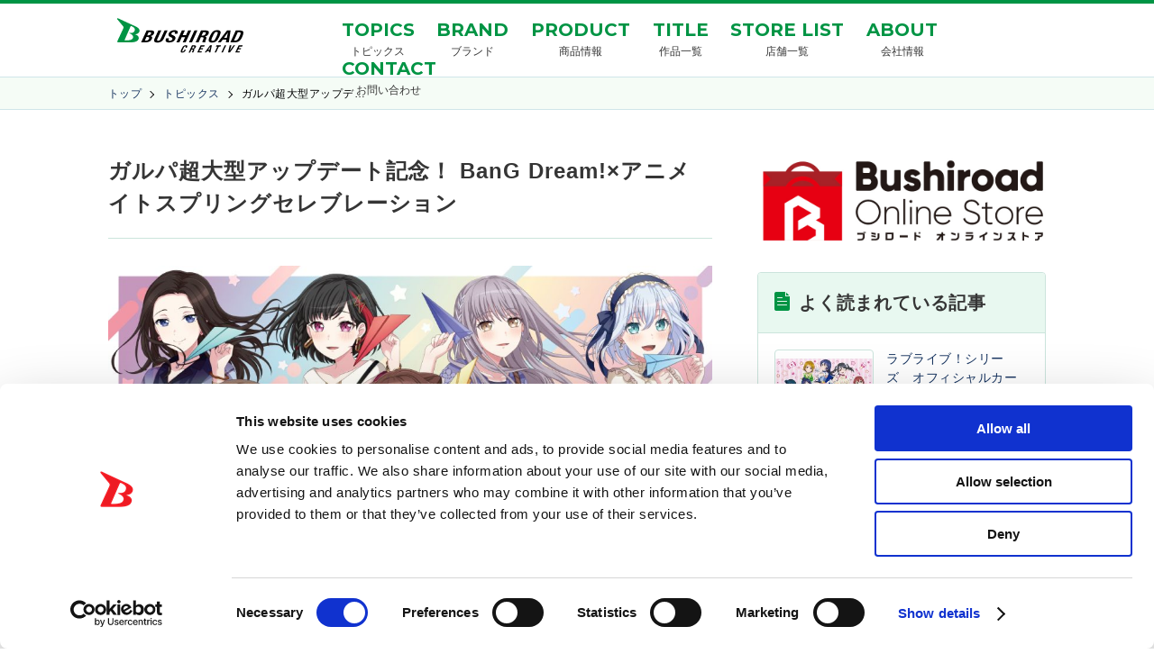

--- FILE ---
content_type: text/html; charset=UTF-8
request_url: https://bushiroad-creative.com/events/garupa-animeito-fair/
body_size: 12918
content:
<!DOCTYPE html>
<html lang="ja">
<head>
<!-- Google Tag Manager -->
<script>(function(w,d,s,l,i){w[l]=w[l]||[];w[l].push({'gtm.start':
new Date().getTime(),event:'gtm.js'});var f=d.getElementsByTagName(s)[0],
j=d.createElement(s),dl=l!='dataLayer'?'&l='+l:'';j.async=true;j.src=
'https://www.googletagmanager.com/gtm.js?id='+i+dl;f.parentNode.insertBefore(j,f);
})(window,document,'script','dataLayer','GTM-5QLGWD5');</script>
<!-- End Google Tag Manager -->
<meta charset="utf-8">
<meta content="IE=edge" http-equiv="X-UA-Compatible">
<meta name='robots' content='max-image-preview:large' />
	<style>img:is([sizes="auto" i], [sizes^="auto," i]) { contain-intrinsic-size: 3000px 1500px }</style>
	<script type="text/javascript">
/* <![CDATA[ */
window._wpemojiSettings = {"baseUrl":"https:\/\/s.w.org\/images\/core\/emoji\/15.1.0\/72x72\/","ext":".png","svgUrl":"https:\/\/s.w.org\/images\/core\/emoji\/15.1.0\/svg\/","svgExt":".svg","source":{"concatemoji":"https:\/\/bushiroad-creative.com\/wordpress\/wp-includes\/js\/wp-emoji-release.min.js?ver=f33fb5be2d3562bb709d3a20845a675f"}};
/*! This file is auto-generated */
!function(i,n){var o,s,e;function c(e){try{var t={supportTests:e,timestamp:(new Date).valueOf()};sessionStorage.setItem(o,JSON.stringify(t))}catch(e){}}function p(e,t,n){e.clearRect(0,0,e.canvas.width,e.canvas.height),e.fillText(t,0,0);var t=new Uint32Array(e.getImageData(0,0,e.canvas.width,e.canvas.height).data),r=(e.clearRect(0,0,e.canvas.width,e.canvas.height),e.fillText(n,0,0),new Uint32Array(e.getImageData(0,0,e.canvas.width,e.canvas.height).data));return t.every(function(e,t){return e===r[t]})}function u(e,t,n){switch(t){case"flag":return n(e,"\ud83c\udff3\ufe0f\u200d\u26a7\ufe0f","\ud83c\udff3\ufe0f\u200b\u26a7\ufe0f")?!1:!n(e,"\ud83c\uddfa\ud83c\uddf3","\ud83c\uddfa\u200b\ud83c\uddf3")&&!n(e,"\ud83c\udff4\udb40\udc67\udb40\udc62\udb40\udc65\udb40\udc6e\udb40\udc67\udb40\udc7f","\ud83c\udff4\u200b\udb40\udc67\u200b\udb40\udc62\u200b\udb40\udc65\u200b\udb40\udc6e\u200b\udb40\udc67\u200b\udb40\udc7f");case"emoji":return!n(e,"\ud83d\udc26\u200d\ud83d\udd25","\ud83d\udc26\u200b\ud83d\udd25")}return!1}function f(e,t,n){var r="undefined"!=typeof WorkerGlobalScope&&self instanceof WorkerGlobalScope?new OffscreenCanvas(300,150):i.createElement("canvas"),a=r.getContext("2d",{willReadFrequently:!0}),o=(a.textBaseline="top",a.font="600 32px Arial",{});return e.forEach(function(e){o[e]=t(a,e,n)}),o}function t(e){var t=i.createElement("script");t.src=e,t.defer=!0,i.head.appendChild(t)}"undefined"!=typeof Promise&&(o="wpEmojiSettingsSupports",s=["flag","emoji"],n.supports={everything:!0,everythingExceptFlag:!0},e=new Promise(function(e){i.addEventListener("DOMContentLoaded",e,{once:!0})}),new Promise(function(t){var n=function(){try{var e=JSON.parse(sessionStorage.getItem(o));if("object"==typeof e&&"number"==typeof e.timestamp&&(new Date).valueOf()<e.timestamp+604800&&"object"==typeof e.supportTests)return e.supportTests}catch(e){}return null}();if(!n){if("undefined"!=typeof Worker&&"undefined"!=typeof OffscreenCanvas&&"undefined"!=typeof URL&&URL.createObjectURL&&"undefined"!=typeof Blob)try{var e="postMessage("+f.toString()+"("+[JSON.stringify(s),u.toString(),p.toString()].join(",")+"));",r=new Blob([e],{type:"text/javascript"}),a=new Worker(URL.createObjectURL(r),{name:"wpTestEmojiSupports"});return void(a.onmessage=function(e){c(n=e.data),a.terminate(),t(n)})}catch(e){}c(n=f(s,u,p))}t(n)}).then(function(e){for(var t in e)n.supports[t]=e[t],n.supports.everything=n.supports.everything&&n.supports[t],"flag"!==t&&(n.supports.everythingExceptFlag=n.supports.everythingExceptFlag&&n.supports[t]);n.supports.everythingExceptFlag=n.supports.everythingExceptFlag&&!n.supports.flag,n.DOMReady=!1,n.readyCallback=function(){n.DOMReady=!0}}).then(function(){return e}).then(function(){var e;n.supports.everything||(n.readyCallback(),(e=n.source||{}).concatemoji?t(e.concatemoji):e.wpemoji&&e.twemoji&&(t(e.twemoji),t(e.wpemoji)))}))}((window,document),window._wpemojiSettings);
/* ]]> */
</script>
<style id='wp-emoji-styles-inline-css' type='text/css'>

	img.wp-smiley, img.emoji {
		display: inline !important;
		border: none !important;
		box-shadow: none !important;
		height: 1em !important;
		width: 1em !important;
		margin: 0 0.07em !important;
		vertical-align: -0.1em !important;
		background: none !important;
		padding: 0 !important;
	}
</style>
<link rel='stylesheet' id='wp-block-library-css' href='https://bushiroad-creative.com/wordpress/wp-includes/css/dist/block-library/style.min.css?ver=f33fb5be2d3562bb709d3a20845a675f' type='text/css' media='all' />
<style id='classic-theme-styles-inline-css' type='text/css'>
/*! This file is auto-generated */
.wp-block-button__link{color:#fff;background-color:#32373c;border-radius:9999px;box-shadow:none;text-decoration:none;padding:calc(.667em + 2px) calc(1.333em + 2px);font-size:1.125em}.wp-block-file__button{background:#32373c;color:#fff;text-decoration:none}
</style>
<style id='global-styles-inline-css' type='text/css'>
:root{--wp--preset--aspect-ratio--square: 1;--wp--preset--aspect-ratio--4-3: 4/3;--wp--preset--aspect-ratio--3-4: 3/4;--wp--preset--aspect-ratio--3-2: 3/2;--wp--preset--aspect-ratio--2-3: 2/3;--wp--preset--aspect-ratio--16-9: 16/9;--wp--preset--aspect-ratio--9-16: 9/16;--wp--preset--color--black: #000000;--wp--preset--color--cyan-bluish-gray: #abb8c3;--wp--preset--color--white: #ffffff;--wp--preset--color--pale-pink: #f78da7;--wp--preset--color--vivid-red: #cf2e2e;--wp--preset--color--luminous-vivid-orange: #ff6900;--wp--preset--color--luminous-vivid-amber: #fcb900;--wp--preset--color--light-green-cyan: #7bdcb5;--wp--preset--color--vivid-green-cyan: #00d084;--wp--preset--color--pale-cyan-blue: #8ed1fc;--wp--preset--color--vivid-cyan-blue: #0693e3;--wp--preset--color--vivid-purple: #9b51e0;--wp--preset--gradient--vivid-cyan-blue-to-vivid-purple: linear-gradient(135deg,rgba(6,147,227,1) 0%,rgb(155,81,224) 100%);--wp--preset--gradient--light-green-cyan-to-vivid-green-cyan: linear-gradient(135deg,rgb(122,220,180) 0%,rgb(0,208,130) 100%);--wp--preset--gradient--luminous-vivid-amber-to-luminous-vivid-orange: linear-gradient(135deg,rgba(252,185,0,1) 0%,rgba(255,105,0,1) 100%);--wp--preset--gradient--luminous-vivid-orange-to-vivid-red: linear-gradient(135deg,rgba(255,105,0,1) 0%,rgb(207,46,46) 100%);--wp--preset--gradient--very-light-gray-to-cyan-bluish-gray: linear-gradient(135deg,rgb(238,238,238) 0%,rgb(169,184,195) 100%);--wp--preset--gradient--cool-to-warm-spectrum: linear-gradient(135deg,rgb(74,234,220) 0%,rgb(151,120,209) 20%,rgb(207,42,186) 40%,rgb(238,44,130) 60%,rgb(251,105,98) 80%,rgb(254,248,76) 100%);--wp--preset--gradient--blush-light-purple: linear-gradient(135deg,rgb(255,206,236) 0%,rgb(152,150,240) 100%);--wp--preset--gradient--blush-bordeaux: linear-gradient(135deg,rgb(254,205,165) 0%,rgb(254,45,45) 50%,rgb(107,0,62) 100%);--wp--preset--gradient--luminous-dusk: linear-gradient(135deg,rgb(255,203,112) 0%,rgb(199,81,192) 50%,rgb(65,88,208) 100%);--wp--preset--gradient--pale-ocean: linear-gradient(135deg,rgb(255,245,203) 0%,rgb(182,227,212) 50%,rgb(51,167,181) 100%);--wp--preset--gradient--electric-grass: linear-gradient(135deg,rgb(202,248,128) 0%,rgb(113,206,126) 100%);--wp--preset--gradient--midnight: linear-gradient(135deg,rgb(2,3,129) 0%,rgb(40,116,252) 100%);--wp--preset--font-size--small: 13px;--wp--preset--font-size--medium: 20px;--wp--preset--font-size--large: 36px;--wp--preset--font-size--x-large: 42px;--wp--preset--spacing--20: 0.44rem;--wp--preset--spacing--30: 0.67rem;--wp--preset--spacing--40: 1rem;--wp--preset--spacing--50: 1.5rem;--wp--preset--spacing--60: 2.25rem;--wp--preset--spacing--70: 3.38rem;--wp--preset--spacing--80: 5.06rem;--wp--preset--shadow--natural: 6px 6px 9px rgba(0, 0, 0, 0.2);--wp--preset--shadow--deep: 12px 12px 50px rgba(0, 0, 0, 0.4);--wp--preset--shadow--sharp: 6px 6px 0px rgba(0, 0, 0, 0.2);--wp--preset--shadow--outlined: 6px 6px 0px -3px rgba(255, 255, 255, 1), 6px 6px rgba(0, 0, 0, 1);--wp--preset--shadow--crisp: 6px 6px 0px rgba(0, 0, 0, 1);}:where(.is-layout-flex){gap: 0.5em;}:where(.is-layout-grid){gap: 0.5em;}body .is-layout-flex{display: flex;}.is-layout-flex{flex-wrap: wrap;align-items: center;}.is-layout-flex > :is(*, div){margin: 0;}body .is-layout-grid{display: grid;}.is-layout-grid > :is(*, div){margin: 0;}:where(.wp-block-columns.is-layout-flex){gap: 2em;}:where(.wp-block-columns.is-layout-grid){gap: 2em;}:where(.wp-block-post-template.is-layout-flex){gap: 1.25em;}:where(.wp-block-post-template.is-layout-grid){gap: 1.25em;}.has-black-color{color: var(--wp--preset--color--black) !important;}.has-cyan-bluish-gray-color{color: var(--wp--preset--color--cyan-bluish-gray) !important;}.has-white-color{color: var(--wp--preset--color--white) !important;}.has-pale-pink-color{color: var(--wp--preset--color--pale-pink) !important;}.has-vivid-red-color{color: var(--wp--preset--color--vivid-red) !important;}.has-luminous-vivid-orange-color{color: var(--wp--preset--color--luminous-vivid-orange) !important;}.has-luminous-vivid-amber-color{color: var(--wp--preset--color--luminous-vivid-amber) !important;}.has-light-green-cyan-color{color: var(--wp--preset--color--light-green-cyan) !important;}.has-vivid-green-cyan-color{color: var(--wp--preset--color--vivid-green-cyan) !important;}.has-pale-cyan-blue-color{color: var(--wp--preset--color--pale-cyan-blue) !important;}.has-vivid-cyan-blue-color{color: var(--wp--preset--color--vivid-cyan-blue) !important;}.has-vivid-purple-color{color: var(--wp--preset--color--vivid-purple) !important;}.has-black-background-color{background-color: var(--wp--preset--color--black) !important;}.has-cyan-bluish-gray-background-color{background-color: var(--wp--preset--color--cyan-bluish-gray) !important;}.has-white-background-color{background-color: var(--wp--preset--color--white) !important;}.has-pale-pink-background-color{background-color: var(--wp--preset--color--pale-pink) !important;}.has-vivid-red-background-color{background-color: var(--wp--preset--color--vivid-red) !important;}.has-luminous-vivid-orange-background-color{background-color: var(--wp--preset--color--luminous-vivid-orange) !important;}.has-luminous-vivid-amber-background-color{background-color: var(--wp--preset--color--luminous-vivid-amber) !important;}.has-light-green-cyan-background-color{background-color: var(--wp--preset--color--light-green-cyan) !important;}.has-vivid-green-cyan-background-color{background-color: var(--wp--preset--color--vivid-green-cyan) !important;}.has-pale-cyan-blue-background-color{background-color: var(--wp--preset--color--pale-cyan-blue) !important;}.has-vivid-cyan-blue-background-color{background-color: var(--wp--preset--color--vivid-cyan-blue) !important;}.has-vivid-purple-background-color{background-color: var(--wp--preset--color--vivid-purple) !important;}.has-black-border-color{border-color: var(--wp--preset--color--black) !important;}.has-cyan-bluish-gray-border-color{border-color: var(--wp--preset--color--cyan-bluish-gray) !important;}.has-white-border-color{border-color: var(--wp--preset--color--white) !important;}.has-pale-pink-border-color{border-color: var(--wp--preset--color--pale-pink) !important;}.has-vivid-red-border-color{border-color: var(--wp--preset--color--vivid-red) !important;}.has-luminous-vivid-orange-border-color{border-color: var(--wp--preset--color--luminous-vivid-orange) !important;}.has-luminous-vivid-amber-border-color{border-color: var(--wp--preset--color--luminous-vivid-amber) !important;}.has-light-green-cyan-border-color{border-color: var(--wp--preset--color--light-green-cyan) !important;}.has-vivid-green-cyan-border-color{border-color: var(--wp--preset--color--vivid-green-cyan) !important;}.has-pale-cyan-blue-border-color{border-color: var(--wp--preset--color--pale-cyan-blue) !important;}.has-vivid-cyan-blue-border-color{border-color: var(--wp--preset--color--vivid-cyan-blue) !important;}.has-vivid-purple-border-color{border-color: var(--wp--preset--color--vivid-purple) !important;}.has-vivid-cyan-blue-to-vivid-purple-gradient-background{background: var(--wp--preset--gradient--vivid-cyan-blue-to-vivid-purple) !important;}.has-light-green-cyan-to-vivid-green-cyan-gradient-background{background: var(--wp--preset--gradient--light-green-cyan-to-vivid-green-cyan) !important;}.has-luminous-vivid-amber-to-luminous-vivid-orange-gradient-background{background: var(--wp--preset--gradient--luminous-vivid-amber-to-luminous-vivid-orange) !important;}.has-luminous-vivid-orange-to-vivid-red-gradient-background{background: var(--wp--preset--gradient--luminous-vivid-orange-to-vivid-red) !important;}.has-very-light-gray-to-cyan-bluish-gray-gradient-background{background: var(--wp--preset--gradient--very-light-gray-to-cyan-bluish-gray) !important;}.has-cool-to-warm-spectrum-gradient-background{background: var(--wp--preset--gradient--cool-to-warm-spectrum) !important;}.has-blush-light-purple-gradient-background{background: var(--wp--preset--gradient--blush-light-purple) !important;}.has-blush-bordeaux-gradient-background{background: var(--wp--preset--gradient--blush-bordeaux) !important;}.has-luminous-dusk-gradient-background{background: var(--wp--preset--gradient--luminous-dusk) !important;}.has-pale-ocean-gradient-background{background: var(--wp--preset--gradient--pale-ocean) !important;}.has-electric-grass-gradient-background{background: var(--wp--preset--gradient--electric-grass) !important;}.has-midnight-gradient-background{background: var(--wp--preset--gradient--midnight) !important;}.has-small-font-size{font-size: var(--wp--preset--font-size--small) !important;}.has-medium-font-size{font-size: var(--wp--preset--font-size--medium) !important;}.has-large-font-size{font-size: var(--wp--preset--font-size--large) !important;}.has-x-large-font-size{font-size: var(--wp--preset--font-size--x-large) !important;}
:where(.wp-block-post-template.is-layout-flex){gap: 1.25em;}:where(.wp-block-post-template.is-layout-grid){gap: 1.25em;}
:where(.wp-block-columns.is-layout-flex){gap: 2em;}:where(.wp-block-columns.is-layout-grid){gap: 2em;}
:root :where(.wp-block-pullquote){font-size: 1.5em;line-height: 1.6;}
</style>
<link rel='stylesheet' id='contact-form-7-css' href='https://bushiroad-creative.com/wordpress/wp-content/plugins/contact-form-7/includes/css/styles.css?ver=6.0.6' type='text/css' media='all' />
<link rel="https://api.w.org/" href="https://bushiroad-creative.com/wp-json/" /><link rel="alternate" title="JSON" type="application/json" href="https://bushiroad-creative.com/wp-json/wp/v2/events/74071" /><link rel="EditURI" type="application/rsd+xml" title="RSD" href="https://bushiroad-creative.com/wordpress/xmlrpc.php?rsd" />

<link rel="canonical" href="https://bushiroad-creative.com/events/garupa-animeito-fair/" />
<link rel='shortlink' href='https://bushiroad-creative.com/?p=74071' />
<link rel="alternate" title="oEmbed (JSON)" type="application/json+oembed" href="https://bushiroad-creative.com/wp-json/oembed/1.0/embed?url=https%3A%2F%2Fbushiroad-creative.com%2Fevents%2Fgarupa-animeito-fair%2F" />
<link rel="alternate" title="oEmbed (XML)" type="text/xml+oembed" href="https://bushiroad-creative.com/wp-json/oembed/1.0/embed?url=https%3A%2F%2Fbushiroad-creative.com%2Fevents%2Fgarupa-animeito-fair%2F&#038;format=xml" />
<meta name="redi-version" content="1.2.7" /><title>ガルパ超大型アップデート記念！ BanG Dream!×アニメイトスプリングセレブレーション｜イベント｜トピックス｜ブシロードクリエイティブ</title>
<meta name="description" content="ブシロードクリエイティブのイベント情報をお届けしています。">
<meta name="keywords" content="ブシロードクリエイティブ,株式会社ブシロード">
<meta name="viewport" content="width=device-width,initial-scale=1.0,minimum-scale=1.0,user-scalable=no">
<meta name="format-detection" content="telephone=no, email=no, address=no">
<link rel="shortcut icon" href="https://bushiroad-creative.com/favicon.ico">
<link rel="apple-touch-icon-precomposed" href="https://bushiroad-creative.com/img/favicon_16x16.png" sizes="16*16">
<link rel="apple-touch-icon-precomposed" href="https://bushiroad-creative.com/img/favicon_32x32.png" sizes="32*32">
<link rel="apple-touch-icon-precomposed" href="https://bushiroad-creative.com/img/favicon_48x48.png" sizes="48*48">
<link rel="apple-touch-icon-precomposed" href="https://bushiroad-creative.com/img/favicon_152x152.png" sizes="152*152">
<meta property="og:title" content="ガルパ超大型アップデート記念！ BanG Dream!×アニメイトスプリングセレブレーション｜イベント｜トピックス｜ブシロードクリエイティブ">
<meta property="og:type" content="website">
<meta property="og:url" content="https://bushiroad-creative.com">
<meta property="og:image" content="https://bushiroad-creative.com/wordpress/wp-content/uploads/2024/07/01172144/a8c87e9d-4f92-4b4e-9194-33d4cc5ef6c1-1024x345.jpg">
<meta property="og:site_name" content="ブシロードクリエイティブ">
<meta property="og:description" content="ブシロードクリエイティブのイベント情報をお届けしています。">
<meta name="twitter:card" content="summary">
<meta name="twitter:site" content="@bushi_creative">
<!--[if lte IE 9]><script src="../js/lib/html5shiv-printshiv.min.js"></script><![endif]-->
<link href="//fonts.googleapis.com/css?family=Montserrat:400,700" rel="stylesheet">
<link rel="stylesheet" href="https://cdn.jsdelivr.net/npm/swiper@8/swiper-bundle.min.css">
<link href="https://bushiroad-creative.com/css/lp_topics/lp_topics.css" rel="stylesheet" type="text/css">
<link href="https://bushiroad-creative.com/css/styles.css" rel="stylesheet" type="text/css">
<link href="https://bushiroad-creative.com/css/styles_custom.css" rel="stylesheet" type="text/css">
<script src="https://bushiroad-creative.com/js/lib/jquery.min.js"></script>
<script src="https://cdn.jsdelivr.net/npm/swiper@8/swiper-bundle.min.js"></script>
<script src="https://bushiroad-creative.com/js/jquery.dotdotdot.min.js"></script>
<script src="https://bushiroad-creative.com/js/main.js"></script>
<script src="https://bushiroad-creative.com/js/common.js"></script>
<script src='https://www.google.com/recaptcha/api.js'></script>
</head>
<body class="c-box">
<!-- Google Tag Manager (noscript) -->
<noscript><iframe src="https://www.googletagmanager.com/ns.html?id=GTM-5QLGWD5" height="0" width="0" style="display:none;visibility:hidden"></iframe></noscript>
<!-- End Google Tag Manager (noscript) -->
<div id="fb-root"></div>
<script>(function(d, s, id) {
	var js, fjs = d.getElementsByTagName(s)[0];
	if (d.getElementById(id)) return;
	js = d.createElement(s); js.id = id;
	js.src = "//connect.facebook.net/ja_JP/sdk.js#xfbml=1&version=v2.7";
	fjs.parentNode.insertBefore(js, fjs);
}(document, 'script', 'facebook-jssdk'));</script>
<a id="pagetop"></a>
<header id="header" class="header c-box c-box--theme-a-a js-ui-menu js-ui-scroll-follower">
	<div class="header__container c-box__container js-ui-menu__container">
		<h1 class="header__logo c-pict"><a href="https://bushiroad-creative.com"><img src="https://bushiroad-creative.com/img/logo.svg" class="c-pict__src c-pict__src--fit-width" alt="ブシロード CREATIVE"/></a>	</h1>
		<div class="js-ui-menu__wrapper"></div>
		<div class="header__nav c-box js-ui-menu__nav">
			<nav class="header__nav__grid">
				<div class="header__nav__grid__cell header__nav__grid__cell--e">
					<a class="header__nav__btn c-btn" href="https://bushiroad-creative.com/topics-all/">
						<span class="header__nav__btn__label--a c-btn__label">TOPICS</span>
						<span class="header__nav__btn__label--b c-btn__label">トピックス</span>
					</a>
				</div>
				<div class="header__nav__grid__cell header__nav__grid__cell--e">
					<a class="header__nav__btn c-btn" href="https://bushiroad-creative.com/brand/" id="cont2">
						<span class="header__nav__btn__label--a c-btn__label">BRAND</span>
						<span class="header__nav__btn__label--b c-btn__label">ブランド</span>
					</a>
				</div>
				<div class="header__nav__grid__cell header__nav__grid__cell--e">
					<a class="header__nav__btn c-btn" href="https://bushiroad-creative.com/products/" id="cont3">
							<span class="header__nav__btn__label--a c-btn__label">PRODUCT</span>
							<span class="header__nav__btn__label--b c-btn__label">商品情報</span>
					</a>
				</div>
				<div class="header__nav__grid__cell header__nav__grid__cell--e">
					<a class="header__nav__btn c-btn" href="https://bushiroad-creative.com/titles">
						<span class="header__nav__btn__label--a c-btn__label">TITLE</span>
						<span class="header__nav__btn__label--b c-btn__label">作品一覧</span>
					</a>
				</div>
				<div class="header__nav__grid__cell header__nav__grid__cell--e">
					<a class="header__nav__btn c-btn" href="https://bushiroad-creative.com/storelist/" id="cont2">
						<span class="header__nav__btn__label--a c-btn__label">STORE LIST</span>
						<span class="header__nav__btn__label--b c-btn__label">店舗一覧</span>
					</a>
				</div>
				<div class="header__nav__grid__cell header__nav__grid__cell--e">
					<a class="header__nav__btn c-btn" href="https://bushiroad-creative.com/about/" id="cont2">
						<span class="header__nav__btn__label--a c-btn__label">ABOUT</span>
						<span class="header__nav__btn__label--b c-btn__label">会社情報</span>
					</a>
				</div>

				<div class="header__nav__grid__cell header__nav__grid__cell--e">
					<a class="header__nav__btn c-btn" href="https://bushiroad-creative.com/pages/contact">
						<span class="header__nav__btn__label--a c-btn__label">CONTACT</span>
						<span class="header__nav__btn__label--b c-btn__label">お問い合わせ</span>
					</a>
				</div>
			</nav>
		</div>
		<div class="header__menu c-box">
			<a class="header__menu__btn c-btn c-btn--theme-b-b--a js-ui-menu__open" href="javascript:void(0);"><span class="header__menu__btn__label"></span><span class="header__menu__btn__label"></span><span class="header__menu__btn__label"></span></a>
		</div>
		<div class="header__close c-box js-ui-menu__close"><a class="header__close__btn c-btn__label--type-c-a--a" href="javascript:void(0);"><i class="c-icon c-icon--type-d-a--a">x</i></a></div>
	</div>
</header><div class="js-ui-scroll-follower-range"></div>
<div class="p-block-f-d c-box"><div class="p-block-f-d__container c-box__container c-box__container--width-b-a"><nav class="p-block-f-d__nav c-box"><ul class="p-block-f-d__nav__items c-box">
	<li class="p-block-f-d__nav__item c-text"><a href="https://bushiroad-creative.com/" class="p-block-f-d__nav__item__link c-text__link">トップ</a></li>
	<li class="p-block-f-d__nav__item c-text"><a href="https://bushiroad-creative.com/topics" class="p-block-f-d__nav__item__link c-text__link">トピックス</a></li>
	<li class="p-block-f-d__nav__item c-text"><span class="js-split-text">ガルパ超大型アップデート記念！ BanG Dream!×アニメイトスプリングセレブレーション</span></li>
</ul></nav></div></div>
<div class="c-box">
	<div class="c-box__container c-box__container--width-b-a c-box__container--min-height-a-a">
		<div class="p-block-b-f c-grid">
			<div class="p-block-b-f__cell--main c-grid__cell">
				<div class="p-block-b-b c-box c-box--theme-a-e"><h1 class="p-block-b-b__title no-tag c-text c-text--weight-bold">ガルパ超大型アップデート記念！ BanG Dream!×アニメイトスプリングセレブレーション</h1></div>
					<div class="p-block-b-b__head">
						<img src="https://bushiroad-creative.com/wordpress/wp-content/uploads/2024/07/01172146/5f5fcc9c-d836-40f1-8e81-25ed35f6a5db-1024x576.jpg" class="media-image" onerror="this.src='https://bushiroad-creative.com/img/dummy.jpg'" alt="">
					</div>
<article class="c-post blog-container"><p class="tpcs"><span style="font-size: 14pt; color: #ff00ff;"><strong>ガルパ超大型アップデートを記念して、アニメイトにて</strong></span></p>
<p class="tpcs"><span style="font-size: 14pt; color: #ff00ff;"><strong>「<span style="color: #00ccff;">ガルパ超大型アップデート記念！ BanG Dream!&times;アニメイト スプリングセレブレーション</span>」の開催が決定！</strong></span></p>
<p class="tpcs"><span style="font-size: 14pt; color: #ff00ff;"><strong>特典も用意してます♪開催をお楽しみに！！</strong></span></p>
<p class="tpcs"><span style="font-size: 14pt; color: #ff00ff;"><strong></strong></span></p>
<h2 class="tpcs parts-root">イベント概要</h2>
<table class="tpcs parts-root">
<tbody>
<tr>
<th>開催日時</th>
<td>2023年4月1日(土)～5月7日(日)<br />※オンリーショップ：2023年4月1日(土)～4月23日(日)</td>
</tr>
<tr>
<th>開催場所</th>
<td>
<p class="tpcs">全国アニメイト店舗＋アニメイト通販<br />オンリーショップ：アニメイト秋葉原2号館7階</p>
<p class="tpcs">※アニメイト海外店舗でも順次展開予定</p>
</td>
</tr>
</tbody>
</table>
<p class="notDeletable">
<h2 class="tpcs parts-root">特典情報</h2>
<p class="notDeletable"><span style="font-size: 12pt;"><strong>◆特典【キラキラステッカー(全42種)】</strong></span></p>
<p class="notDeletable">
<p class="tpcs">
<div class="tpcs img ac parts-root"><img fetchpriority="high" decoding="async" class="tpcs" src="https://bushiroad-creative.com/renew/6208cb12-7ed2-482b-9b98-01303ce57122.jpg" caption="false" width="772" height="772" /></div>
<p class="tpcs">
<p class="notDeletable"><span style="font-size: 12pt;"><strong>◆特典【ヴァイスシュヴァルツPRカード(全7種)】</strong></span></p>
<p class="notDeletable"><span style="font-size: 12pt;"><strong><img decoding="async" src="https://bushiroad-creative.com/renew/03e7043b-35de-4ec4-82b3-519cd79d544c.jpg" alt="" /></strong></span></p>
<p class="MsoNormal tpcs"><span style="font-family: 'Meiryo UI';">期間中『<span lang="EN-US">BanG Dream!</span>』関連のキャラクターグッズ・グラッテ商品をご購入・ご予約内金税込<span lang="EN-US">1,100</span>円毎、 書籍をご購入<span lang="EN-US">1</span>点毎に<span lang="EN-US">&nbsp; <o:p></o:p></span></span></p>
<p class="MsoNormal tpcs"><span style="font-family: 'Meiryo UI';">【キラキラステッカー<span lang="EN-US">(</span>全<span lang="EN-US">42</span>種<span lang="EN-US">)</span>】と【ヴァイスシュヴァルツ<span lang="EN-US">PR</span>カード<span lang="EN-US">(</span>全<span lang="EN-US">7</span>種<span lang="EN-US">)</span>】をそれぞれ<span lang="EN-US">1</span>枚プレゼント！<span lang="EN-US"><o:p></o:p></span></span></p>
<p class="MsoNormal tpcs"><span style="font-family: 'Meiryo UI';">※『<span lang="EN-US">ARGONAVIS from BanG Dream!</span>』関連商品はフェアの対象商品に含まれません。<span lang="EN-US"><o:p></o:p></span></span></p>
<p class="tpcs">
<p class="MsoNormal tpcs"><span style="font-family: 'Meiryo UI';">※特典はお選び頂けません。<span lang="EN-US"><o:p></o:p></span></span></p>
<p class="tpcs">
<h2 class="tpcs parts-root">商品情報</h2>
<div class="tpcs products columns">
<div class="col">
<div class="tpcs img">
<div class="img-wrapper"><img decoding="async" class="tpcs sample-img sample-img-1" src="https://bushiroad-creative.com/renew/7127c6a6-2472-400d-ad8d-b54abec654b3.jpg" caption="false" /></div>
</div>
<div class="tpcs descriptions">
<p class="tpcs itemName">BanG Dream! ガールズバンドパーティ！<br />トレーディング缶バッジ Letter ver.</p>
<hr class="tpcs" />
<p class="tpcs">価格: <span color="#b91c0e" style="color: #b91c0e;">550</span>円 (税込)</p>
<p class="tpcs">発売元：(株)ブシロードクリエイティブ</p>
</div>
<div class="tpcs btns"><a class="btn highlight" href="https://bushiroad-creative.com/items/5748" target="_blank" rel="noopener">商品の詳細を見る</a></div>
</div>
<div class="col">
<div class="tpcs img">
<div class="img-wrapper"><img decoding="async" class="tpcs sample-img sample-img-1" src="https://bushiroad-creative.com/renew/32973d1b-c6a3-4a88-ac27-66be53a2a361.jpg" caption="false" /></div>
</div>
<div class="tpcs descriptions">
<p class="tpcs itemName">バンドリ！ ガールズバンドパーティ！<br />アクリルスタンドキーホルダー Letter ver.</p>
<hr class="tpcs" />
<p class="tpcs">価格: 各<span color="#b91c0e" style="color: #b91c0e;">1,650</span>円 (税込)</p>
<p class="tpcs">発売元：(株)ブシロードクリエイティブ</p>
</div>
<div class="tpcs btns"><a class="btn highlight" href="https://bushiroad-creative.com/items/5749" target="_blank" rel="noopener">商品の詳細を見る</a></div>
</div>
<div class="col">
<div class="tpcs img">
<div class="img-wrapper"><img decoding="async" class="tpcs sample-img sample-img-1" src="https://bushiroad-creative.com/renew/8b9d530c-3633-408c-b722-fbeca449706e.jpg" caption="false" /></div>
</div>
<div class="tpcs descriptions">
<p class="tpcs itemName">バンドリ！ ガールズバンドパーティ！<br />クリアファイル Letter ver.</p>
<hr class="tpcs" />
<p class="tpcs">価格: <span color="#b91c0e" style="color: #b91c0e;">550</span>円 (税込)</p>
<p class="tpcs">発売元：(株)ブシロードクリエイティブ</p>
</div>
<div class="tpcs btns"><a class="btn highlight" href="https://bushiroad-creative.com/items/5750" target="_blank" rel="noopener">商品の詳細を見る</a></div>
</div>
<div class="col">
<div class="tpcs img">
<div class="img-wrapper"><img decoding="async" class="tpcs sample-img sample-img-1" src="https://bushiroad-creative.com/renew/5b3fe4b6-7a79-4cd4-8d96-5a28f9d9776e.jpg" caption="false" /></div>
</div>
<div class="tpcs descriptions">
<p class="tpcs itemName">バンドリ！ ガールズバンドパーティ！<br />トレーディングミニ色紙 Letter ver.</p>
<hr class="tpcs" />
<p class="tpcs">価格: <span color="#b91c0e" style="color: #b91c0e;">550</span>円 (税込)</p>
<p class="tpcs">発売元：(株)ブシロードクリエイティブ</p>
</div>
<div class="tpcs btns"><a class="btn highlight" href="https://bushiroad-creative.com/items/5751" target="_blank" rel="noopener">商品の詳細を見る</a></div>
</div>
<div class="col">
<div class="tpcs img">
<div class="img-wrapper"><img decoding="async" class="tpcs sample-img sample-img-1" src="https://bushiroad-creative.com/renew/ea2b617d-9434-4b34-a36e-632ead14dbc1.jpg" caption="false" /></div>
</div>
<div class="tpcs descriptions">
<p class="tpcs itemName">バンドリ！ ガールズバンドパーティ！<br />トレーディングビジュアルシート<br />アニメイトスプリングセレブレーション</p>
<hr class="tpcs" />
<p class="tpcs">価格: <span color="#b91c0e" style="color: #b91c0e;">550</span>円 (税込)</p>
<p class="tpcs">発売元：(株)ブシロードクリエイティブ</p>
</div>
<div class="tpcs btns"><a class="btn highlight" href="https://bushiroad-creative.com/items/5752" target="_blank" rel="noopener">商品の詳細を見る</a></div>
</div>
<div class="col">
<div class="tpcs img">
<div class="img-wrapper"><img decoding="async" class="tpcs sample-img sample-img-1" src="https://bushiroad-creative.com/renew/80015f03-74bf-4920-ac85-0da3c9228105.jpg" caption="false" /></div>
</div>
<div class="tpcs descriptions">
<p class="tpcs itemName">バンドリ！ ガールズバンドパーティ！<br />トレーディングブロマイド　Letter ver.</p>
<hr class="tpcs" />
<p class="tpcs">価格: <span color="#b91c0e" style="color: #b91c0e;">440</span>円 (税込)</p>
<p class="tpcs">発売元：(株)ブシロードクリエイティブ</p>
</div>
<div class="tpcs btns"><a class="btn highlight" href="https://bushiroad-creative.com/items/5753" target="_blank" rel="noopener">商品の詳細を見る</a></div>
</div>
</div>
<div class="tpcs products columns">
<div class="col">
<div class="tpcs img">
<div class="img-wrapper"><img decoding="async" class="tpcs sample-img sample-img-1" src="https://bushiroad-creative.com/renew/f6702475-540d-4523-9106-3834cc9a4d89.jpg" caption="false" /></div>
</div>
<div class="tpcs descriptions">
<p class="tpcs itemName">バンドリ！ ガールズバンドパーティ！<br />ブロマイドケース</p>
<hr class="tpcs" />
<p class="tpcs">価格: <span color="#b91c0e" style="color: #b91c0e;">2,200</span>円 (税込)</p>
<p class="tpcs">発売元：(株)ブシロードクリエイティブ</p>
</div>
<div class="tpcs btns"><a class="btn highlight" href="https://bushiroad-creative.com/items/5754" target="_blank" rel="noopener">商品の詳細を見る</a></div>
</div>
<div class="col">
<div class="tpcs img">
<div class="img-wrapper"><img decoding="async" class="tpcs sample-img sample-img-1" src="https://bushiroad-creative.com/renew/b969a199-6956-43f6-84af-cf1f423c9c73.jpg" caption="false" /></div>
</div>
<div class="tpcs descriptions">
<p class="tpcs itemName">バンドリ！ ガールズバンドパーティ！<br />ポストカードセット Letter ver.</p>
<hr class="tpcs" />
<p class="tpcs">価格: <span color="#b91c0e" style="color: #b91c0e;">3,080</span>円 (税込)</p>
<p class="tpcs">発売元：(株)ブシロードクリエイティブ</p>
</div>
<div class="tpcs btns"><a class="btn highlight" href="https://bushiroad-creative.com/items/5755" target="_blank" rel="noopener">商品の詳細を見る</a></div>
</div>
<div class="col">
<div class="tpcs img">
<div class="img-wrapper"><img decoding="async" class="tpcs sample-img sample-img-1" src="https://bushiroad-creative.com/renew/abce7fb6-b5da-493c-affc-a60e454d7cab.jpg" caption="false" /></div>
</div>
<div class="tpcs descriptions">
<p class="tpcs itemName">バンドリ！ ガールズバンドパーティ！<br />トレーディングフォトステッカー</p>
<hr class="tpcs" />
<p class="tpcs">価格: <span color="#b91c0e" style="color: #b91c0e;">550</span>円 (税込)</p>
<p class="tpcs">発売元：(株)ブシロードクリエイティブ</p>
</div>
<div class="tpcs btns"><a class="btn highlight" href="https://bushiroad-creative.com/items/5756" target="_blank" rel="noopener">商品の詳細を見る</a></div>
</div>
<div class="col">
<div class="tpcs img">
<div class="img-wrapper"><img decoding="async" class="tpcs sample-img sample-img-1" src="https://bushiroad-creative.com/renew/24d8943b-7838-4135-ad03-0865ba88410f.jpg" caption="false" /></div>
</div>
<div class="tpcs descriptions">
<p class="tpcs itemName">バンドリ！ ガールズバンドパーティ！<br />布ポスター Letter ver.</p>
<hr class="tpcs" />
<p class="tpcs">価格: 各<span color="#b91c0e" style="color: #b91c0e;">3,300</span>円 (税込)</p>
<p class="tpcs">発売元：(株)ブシロードクリエイティブ</p>
</div>
<div class="tpcs btns"><a class="btn highlight" href="https://bushiroad-creative.com/items/5757" target="_blank" rel="noopener">商品の詳細を見る</a></div>
</div>
<div class="col">
<div class="tpcs img">
<div class="img-wrapper"><img decoding="async" class="tpcs sample-img sample-img-1" src="https://bushiroad-creative.com/renew/fbf3300e-2af7-4374-bf1f-2260c4881b06.jpg" caption="false" /></div>
</div>
<div class="tpcs descriptions">
<p class="tpcs itemName">BanG Dream! ガールズバンドパーティ！<br />ワッペン風トレーナー</p>
<hr class="tpcs" />
<p class="tpcs">価格:&nbsp;<span color="#b91c0e" style="color: #b91c0e;">6,600</span>円 (税込)</p>
<p class="tpcs">発売元：(株)ブシロードクリエイティブ</p>
</div>
<div class="tpcs btns"><a class="btn highlight" href="https://bushiroad-creative.com/items/5759" target="_blank" rel="noopener">商品の詳細を見る</a></div>
</div>
<div class="col">
<div class="tpcs img">
<div class="img-wrapper"><img decoding="async" class="tpcs sample-img sample-img-1" src="https://bushiroad-creative.com/renew/2f789935-45b2-47c5-86fd-7303bc141a22.jpg" caption="false" /></div>
</div>
<div class="tpcs descriptions">
<p class="tpcs itemName">BanG Dream! ガールズバンドパーティ！<br />ワッペン風トートバッグ</p>
<hr class="tpcs" />
<p class="tpcs">価格:&nbsp;<span color="#b91c0e" style="color: #b91c0e;">3,850</span>円 (税込)</p>
<p class="tpcs">発売元：(株)ブシロードクリエイティブ</p>
</div>
<div class="tpcs btns"><a class="btn highlight" href="https://bushiroad-creative.com/items/5758" target="_blank" rel="noopener">商品の詳細を見る</a></div>
</div>
</div>
<p class="tpcs">
<p class="tpcs">
<div class="tpcs box rounded parts-root">
<p class="tpcs">問い合わせ窓口</p>
<p class="tpcs">　主催：株式会社ブシロードクリエイティブ</p>
<p class="tpcs">　support@bushiroad-creative.com</p>
<p class="tpcs">　営業時間：土日祝、年末年始除く、10:00～18:00</p>
</div>
<p class="notDeletable"><span style="font-size: 13.92px; letter-spacing: 0.5568px;">&copy;BanG Dream! Project &copy;Craft Egg Inc. &copy;bushiroad All Rights Reserved.</span></p>
</article>
				<div class="p-block-b-g c-box">
					<div class="p-block-f-c c-box">
						<div class="p-block-f-c__tw">
							<a href="https://twitter.com/" class="x-post-button" target="_blank" onclick="window.open('https://twitter.com/intent/tweet?text=%E3%82%AC%E3%83%AB%E3%83%91%E8%B6%85%E5%A4%A7%E5%9E%8B%E3%82%A2%E3%83%83%E3%83%97%E3%83%87%E3%83%BC%E3%83%88%E8%A8%98%E5%BF%B5%EF%BC%81+BanG+Dream%21%C3%97%E3%82%A2%E3%83%8B%E3%83%A1%E3%82%A4%E3%83%88%E3%82%B9%E3%83%97%E3%83%AA%E3%83%B3%E3%82%B0%E3%82%BB%E3%83%AC%E3%83%96%E3%83%AC%E3%83%BC%E3%82%B7%E3%83%A7%E3%83%B3%0Ahttps%3A%2F%2Fbushiroad-creative.com%2Fevents%2Fgarupa-animeito-fair%2F','tweetwindow','width=550, height=450, personalbar=0, toolbar=0, scrollbars=1, resizable=1'); return false;"></a>
						</div>
						<div class="p-block-f-c__fb">
							<div class="fb-share-button" data-href="https://bushiroad-creative.com/events/garupa-animeito-fair/" data-layout="button_count" data-size="small" data-mobile-iframe="false"><a class="fb-xfbml-parse-ignore" target="_blank" href="https://www.facebook.com/sharer/sharer.php?u=https%3A%2F%2Fbushiroad-creative.com%2Fevents%2Fgarupa-animeito-fair%2F&amp;src=sdkprePparse">シェア</a></div>
						</div>
					</div>
				</div>
				<div class="p-block-b-d c-box">
					<div class="p-block-b-d__btn c-btn c-btn--theme-a-a--a"><a href="https://bushiroad-creative.com/article" class="p-block-b-d__btn__label c-btn__label c-btn__label--theme-a-a--c">トピックス一覧に戻る</a></div>
				</div>
			</div>
			<div class="p-block-b-f__cell--side c-grid__cell">
<div class="p-block-b-e c-box">
<p class="p-block-b-e__item c-pict">
<a href="https://bushiroad-store.com/" target="_blank"><img src="https://bushiroad-creative.com/wordpress/wp-content/uploads/2024/07/01143138/9871143d-71cf-4ba6-b2db-4ee6c6042b9c.jpg" class="c-pict__src c-pict__src--fit-width" alt="ブシロード オンラインストア"></a>
</p>
</div>
<!-- E -->
<div class="p-block-b-c c-box c-box--theme-a-f u-margin-top0"><h3 class="p-block-b-c__head c-text c-text--theme-d-a"><i class="p-block-b-c__head__icon c-icon c-icon--type-e-a--a"></i><span class="p-block-b-c__head__label c-text c-text--weight-bold">よく読まれている記事</span></h3><div class="p-block-b-c__container c-box__container"><div class="p-block-b-c__items c-box">
	<div class="p-block-b-c__item c-box" id="topics-93591">
		<a class="p-block-b-c__item__link" href="https://bushiroad-creative.com/93591">
			<figure class="p-block-b-c__item__pict c-pict js-rect-l"><img src="https://bushiroad-creative.com/wordpress/wp-content/uploads/2025/11/27172059/ll_tcg_bcr_main_bunner-1-200x113.jpg" class="c-pict__src js-img-center" onerror="this.src='https://bushiroad-creative.com/img/topics_none.jpg'" alt="ラブライブ！シリーズ　オフィシャルカードゲーム POP UP STORE～夏、はじまる。～" data-err-display="topics_none.jpg"></figure>
			<span class="p-block-b-c__item__title c-text product-title2">ラブライブ！シリーズ　オフィシャルカードゲーム POP UP STORE～夏、はじまる。～</span>
		</a>
	</div>
	<div class="p-block-b-c__item c-box" id="topics-92260">
		<a class="p-block-b-c__item__link" href="https://bushiroad-creative.com/92260">
			<figure class="p-block-b-c__item__pict c-pict js-rect-l"><img src="https://bushiroad-creative.com/wordpress/wp-content/uploads/2025/10/22163605/panst_OIOI_bcr_bunner_3-1-200x113.jpg" class="c-pict__src js-img-center" onerror="this.src='https://bushiroad-creative.com/img/topics_none.jpg'" alt="TVアニメ『New PANTY ＆ STOCKING with GARTERBELT』POP UP STORE in マルイ" data-err-display="topics_none.jpg"></figure>
			<span class="p-block-b-c__item__title c-text product-title2">TVアニメ『New PANTY ＆ STOCKING with GARTERBELT』POP UP STORE in マルイ</span>
		</a>
	</div>
	<div class="p-block-b-c__item c-box" id="topics-94510">
		<a class="p-block-b-c__item__link" href="https://bushiroad-creative.com/94510">
			<figure class="p-block-b-c__item__pict c-pict js-rect-l"><img src="https://bushiroad-creative.com/wordpress/wp-content/uploads/2025/12/24112047/bd_10th_anni_main_bunner_3-2-200x113.jpg" class="c-pict__src js-img-center" onerror="this.src='https://bushiroad-creative.com/img/topics_none.jpg'" alt="BanG Dream! 10th Anniversary LIVE 開催記念 POP UP SHOP in Annivroad" data-err-display="topics_none.jpg"></figure>
			<span class="p-block-b-c__item__title c-text product-title2">BanG Dream! 10th Anniversary LIVE 開催記念 POP UP SHOP in Annivroad</span>
		</a>
	</div>
</div></div></div>
<div class="p-block-b-c c-box c-box--theme-a-f">
<h3 class="p-block-b-c__head c-text c-text--theme-d-a"><i class="p-block-b-c__head__icon c-icon c-icon--type-e-b--a"></i><span class="p-block-b-c__head__label c-text c-text--weight-bold">新着記事</span></h3><div class="p-block-b-c__container c-box__container"><div class="p-block-b-c__items c-box">
	<div class="p-block-b-c__item c-box">
		<a class="p-block-b-c__item__link" href="https://bushiroad-creative.com/94813">
			<figure class="p-block-b-d__item__pict c-pict js-rect-l"><img src="https://bushiroad-creative.com/wordpress/wp-content/uploads/2026/01/28165430/yowapeda_bcr_main_bunner_8-1-200x113.jpg" class="js-img-center" onerror="this.src='https://bushiroad-creative.com/img/topics_none.jpg'" alt="TVアニメ『弱虫ペダル LIMIT BREAK』POP UP SHOP in ブシロードクリエイティブストア 秋葉原本店" data-err-display="topics_none.jpg"></figure>
			<span class="p-block-b-c__item__title c-text product-title2">TVアニメ『弱虫ペダル LIMIT BREAK』POP UP SHOP in ブシロードクリエイティブストア 秋葉原本店</span>
		</a>
	</div>
	<div class="p-block-b-c__item c-box">
		<a class="p-block-b-c__item__link" href="https://bushiroad-creative.com/94259">
			<figure class="p-block-b-d__item__pict c-pict js-rect-l"><img src="https://bushiroad-creative.com/wordpress/wp-content/uploads/2026/01/16095711/puyopuyo_35th_bunner-4-200x113.jpg" class="js-img-center" onerror="this.src='https://bushiroad-creative.com/img/topics_none.jpg'" alt="ぷよぷよ 35周年記念 POP UP STORE" data-err-display="topics_none.jpg"></figure>
			<span class="p-block-b-c__item__title c-text product-title2">ぷよぷよ 35周年記念 POP UP STORE</span>
		</a>
	</div>
	<div class="p-block-b-c__item c-box">
		<a class="p-block-b-c__item__link" href="https://bushiroad-creative.com/94065">
			<figure class="p-block-b-d__item__pict c-pict js-rect-l"><img src="https://bushiroad-creative.com/wordpress/wp-content/uploads/2025/12/25172639/ZLS_1280_720_W1_main-1-200x112.jpg" class="js-img-center" onerror="this.src='https://bushiroad-creative.com/img/topics_none.jpg'" alt="劇場版『ゾンビランドサガ ゆめぎんがパラダイス』ポップアップストア inマルイ Ribbonful Winter" data-err-display="topics_none.jpg"></figure>
			<span class="p-block-b-c__item__title c-text product-title2">劇場版『ゾンビランドサガ ゆめぎんがパラダイス』ポップアップストア inマルイ Ribbonful Winter</span>
		</a>
	</div>
	<div class="p-block-b-c__item c-box">
		<a class="p-block-b-c__item__link" href="https://bushiroad-creative.com/94589">
			<figure class="p-block-b-d__item__pict c-pict js-rect-l"><img src="https://bushiroad-creative.com/wordpress/wp-content/uploads/2025/12/13132945/ueki_bcr_main_bunner_5-2-200x113.jpg" class="js-img-center" onerror="this.src='https://bushiroad-creative.com/img/topics_none.jpg'" alt="うえきの法則 POP UP SHOP in Annivroad" data-err-display="topics_none.jpg"></figure>
			<span class="p-block-b-c__item__title c-text product-title2">うえきの法則 POP UP SHOP in Annivroad</span>
		</a>
	</div>
	<div class="p-block-b-c__item c-box">
		<a class="p-block-b-c__item__link" href="https://bushiroad-creative.com/94997">
			<figure class="p-block-b-d__item__pict c-pict js-rect-l"><img src="https://bushiroad-creative.com/wordpress/wp-content/uploads/2026/01/06160216/BCRstore_bandorichan_1920%C3%971080_BCR-200x113.jpg" class="js-img-center" onerror="this.src='https://bushiroad-creative.com/img/topics_none.jpg'" alt="ミニアニメ「元祖！バンドリちゃん」POP UP SHOP in ブシロードクリエイティブストア 秋葉原本店" data-err-display="topics_none.jpg"></figure>
			<span class="p-block-b-c__item__title c-text product-title2">ミニアニメ「元祖！バンドリちゃん」POP UP SHOP in ブシロードクリエイティブストア 秋葉原本店</span>
		</a>
	</div>
	<div class="p-block-b-c__item c-box">
		<a class="p-block-b-c__item__link" href="https://bushiroad-creative.com/93888">
			<figure class="p-block-b-d__item__pict c-pict js-rect-l"><img src="https://bushiroad-creative.com/wordpress/wp-content/uploads/2025/12/24125920/251111_goumonbitekun_bannar_main-1-200x113.jpg" class="js-img-center" onerror="this.src='https://bushiroad-creative.com/img/topics_none.jpg'" alt="TVアニメ「拷問バイトくんの日常」POP UP SHOP in Annivroad" data-err-display="topics_none.jpg"></figure>
			<span class="p-block-b-c__item__title c-text product-title2">TVアニメ「拷問バイトくんの日常」POP UP SHOP in Annivroad</span>
		</a>
	</div>
</div></div></div>
			</div>
		</div>
	</div>
</div>
<div class="p-block-f-g c-box js-pagetop"><a class="mod-btn js-smooth-scroll" href="#pagetop"><span class="c-btn__label c-btn__label--type-b-a--a"></span></a></div><div class="footer-a-c c-box c-box--theme-a-g"><div class="footer-a-c__container c-box__container c-box__container--width-b-a"><div class="footer-a-c__sns c-box"><div class="footer-a-a c-box"><div class="footer-a-a__container c-box__container"><div class="footer-a-a__grid c-grid">

	<div class="footer-a-a__grid__cell--a c-grid__cell"><a class="footer-a-a__twitter c-btn c-btn--theme-b-b--a" href="https://x.com/bushi_creative" target="_blank" rel="noopener noreferrer"></a></div>

	<div class="footer-a-a__grid__cell--a c-grid__cell"><a class="footer-a-a__tiktok c-btn c-btn--theme-b-a--a" href="https://www.tiktok.com/@bushi_creative" target="_blank" rel="noopener noreferrer"></a></div>

	<div class="footer-a-a__grid__cell--a c-grid__cell"><a class="footer-a-a__youtube c-btn c-btn--theme-b-a--a" href="https://www.youtube.com/@bushi_creative" target="_blank" rel="noopener noreferrer"></a></div>

</div></div></div></div><div class="footer-a-c__banner c-box"><div class="footer-a-b c-box"><div class="footer-a-b__container c-box__container"><div class="footer-a-b__grid c-grid">
	<div class="footer-a-b__grid__cell c-grid__cell">
		<p class="footer-a-b__pict c-pict">
			<a href="https://palverse-figure.com/" target="_blank"><img src="https://bushiroad-creative.com/wordpress/wp-content/uploads/2025/05/15160707/PalVerse_1024%C3%973452025_.jpg" class="footer-image c-pict__src c-pict__src--fit-width" alt="パルバース"></a>
		</p>
	</div>
	<div class="footer-a-b__grid__cell c-grid__cell">
		<p class="footer-a-b__pict c-pict">
			<a href="https://capsule.bushiroad-creative.com" target="_blank"><img src="https://bushiroad-creative.com/wordpress/wp-content/uploads/2025/05/15160522/Bushicap_1024%C3%973452025_.jpg" class="footer-image c-pict__src c-pict__src--fit-width" alt="ブシカプ！"></a>
		</p>
	</div>
	<div class="footer-a-b__grid__cell c-grid__cell">
		<p class="footer-a-b__pict c-pict">
			<a href="https://prize.bushiroad-creative.com" target="_blank"><img src="https://bushiroad-creative.com/wordpress/wp-content/uploads/2025/05/15160442/BushiPRIZE_1024%C3%973452025_.jpg" class="footer-image c-pict__src c-pict__src--fit-width" alt="ブシロードプライズ"></a>
		</p>
	</div>
	<div class="footer-a-b__grid__cell c-grid__cell">
		<p class="footer-a-b__pict c-pict">
			<a href="https://kujiroad.net/" target="_blank"><img src="https://bushiroad-creative.com/wordpress/wp-content/uploads/2025/05/29102046/2025_%E3%81%8F%E3%81%98%E3%83%AD%E3%83%BC%E3%83%89_1024%C3%97345.jpg" class="footer-image c-pict__src c-pict__src--fit-width" alt="くじロード"></a>
		</p>
	</div>
	<div class="footer-a-b__grid__cell c-grid__cell">
		<p class="footer-a-b__pict c-pict">
			<a href="https://king-of-fitness.jp/" target="_blank"><img src="https://bushiroad-creative.com/wordpress/wp-content/uploads/2025/09/18160225/NJPW_1024%C3%97345.jpg" class="footer-image c-pict__src c-pict__src--fit-width" alt="新日本プロテイン"></a>
		</p>
	</div>
	<div class="footer-a-b__grid__cell c-grid__cell">
		<p class="footer-a-b__pict c-pict">
			<a href="https://bushiroad-store.com/" target="_blank"><img src="https://bushiroad-creative.com/wordpress/wp-content/uploads/2021/09/15161457/bushi-onlinestore.jpg" class="footer-image c-pict__src c-pict__src--fit-width" alt="ブシロードオンラインストア"></a>
		</p>
	</div>
	<div class="footer-a-b__grid__cell c-grid__cell">
		<p class="footer-a-b__pict c-pict">
			<a href="https://bushiroad.com/" target="_blank"><img src="https://bushiroad-creative.com/wordpress/wp-content/uploads/2020/09/15161321/bushi.jpg" class="footer-image c-pict__src c-pict__src--fit-width" alt="株式会社ブシロード"></a>
		</p>
	</div>
</div></div></div></div>
</div><div class="footer-a-c__copy c-box c-box--theme-a-d"><p class="c-text c-text--align-center"><a class="footer-a-c__copy__link" href="https://bushiroad-creative.com/pages/policy">個人情報保護方針</a><span class="footer-a-c__copy__sep">|</span><a class="footer-a-c__copy__link" href="https://bushiroad-creative.com/contact">お問い合わせ</a><span class="footer-a-c__copy__sep">|</span><a class="footer-a-c__copy__link" href="https://bushiroad-creative.com/cookiepolicy">クッキーポリシー</a></p><p class="footer-a-c__copy__text c-text c-text--align-center">&copy; 2017 bushiroad creative</p></div></div><script type="speculationrules">
{"prefetch":[{"source":"document","where":{"and":[{"href_matches":"\/*"},{"not":{"href_matches":["\/wordpress\/wp-*.php","\/wordpress\/wp-admin\/*","\/wordpress\/wp-content\/uploads\/*","\/wordpress\/wp-content\/*","\/wordpress\/wp-content\/plugins\/*","\/wordpress\/wp-content\/themes\/bcr\/*","\/*\\?(.+)"]}},{"not":{"selector_matches":"a[rel~=\"nofollow\"]"}},{"not":{"selector_matches":".no-prefetch, .no-prefetch a"}}]},"eagerness":"conservative"}]}
</script>
<script type="text/javascript" src="https://bushiroad-creative.com/wordpress/wp-includes/js/dist/hooks.min.js?ver=4d63a3d491d11ffd8ac6" id="wp-hooks-js"></script>
<script type="text/javascript" src="https://bushiroad-creative.com/wordpress/wp-includes/js/dist/i18n.min.js?ver=5e580eb46a90c2b997e6" id="wp-i18n-js"></script>
<script type="text/javascript" id="wp-i18n-js-after">
/* <![CDATA[ */
wp.i18n.setLocaleData( { 'text direction\u0004ltr': [ 'ltr' ] } );
/* ]]> */
</script>
<script type="text/javascript" src="https://bushiroad-creative.com/wordpress/wp-content/plugins/contact-form-7/includes/swv/js/index.js?ver=6.0.6" id="swv-js"></script>
<script type="text/javascript" id="contact-form-7-js-translations">
/* <![CDATA[ */
( function( domain, translations ) {
	var localeData = translations.locale_data[ domain ] || translations.locale_data.messages;
	localeData[""].domain = domain;
	wp.i18n.setLocaleData( localeData, domain );
} )( "contact-form-7", {"translation-revision-date":"2025-04-11 06:42:50+0000","generator":"GlotPress\/4.0.1","domain":"messages","locale_data":{"messages":{"":{"domain":"messages","plural-forms":"nplurals=1; plural=0;","lang":"ja_JP"},"This contact form is placed in the wrong place.":["\u3053\u306e\u30b3\u30f3\u30bf\u30af\u30c8\u30d5\u30a9\u30fc\u30e0\u306f\u9593\u9055\u3063\u305f\u4f4d\u7f6e\u306b\u7f6e\u304b\u308c\u3066\u3044\u307e\u3059\u3002"],"Error:":["\u30a8\u30e9\u30fc:"]}},"comment":{"reference":"includes\/js\/index.js"}} );
/* ]]> */
</script>
<script type="text/javascript" id="contact-form-7-js-before">
/* <![CDATA[ */
var wpcf7 = {
    "api": {
        "root": "https:\/\/bushiroad-creative.com\/wp-json\/",
        "namespace": "contact-form-7\/v1"
    }
};
/* ]]> */
</script>
<script type="text/javascript" src="https://bushiroad-creative.com/wordpress/wp-content/plugins/contact-form-7/includes/js/index.js?ver=6.0.6" id="contact-form-7-js"></script>
<script type="text/javascript" src="https://www.google.com/recaptcha/api.js?render=6LdoNwMqAAAAAObMl2zLuz6EJWkj3A1o5yFYfeBq&amp;ver=3.0" id="google-recaptcha-js"></script>
<script type="text/javascript" src="https://bushiroad-creative.com/wordpress/wp-includes/js/dist/vendor/wp-polyfill.min.js?ver=3.15.0" id="wp-polyfill-js"></script>
<script type="text/javascript" id="wpcf7-recaptcha-js-before">
/* <![CDATA[ */
var wpcf7_recaptcha = {
    "sitekey": "6LdoNwMqAAAAAObMl2zLuz6EJWkj3A1o5yFYfeBq",
    "actions": {
        "homepage": "homepage",
        "contactform": "contactform"
    }
};
/* ]]> */
</script>
<script type="text/javascript" src="https://bushiroad-creative.com/wordpress/wp-content/plugins/contact-form-7/modules/recaptcha/index.js?ver=6.0.6" id="wpcf7-recaptcha-js"></script>
</body>
</html>

--- FILE ---
content_type: text/html; charset=utf-8
request_url: https://www.google.com/recaptcha/api2/anchor?ar=1&k=6LdoNwMqAAAAAObMl2zLuz6EJWkj3A1o5yFYfeBq&co=aHR0cHM6Ly9idXNoaXJvYWQtY3JlYXRpdmUuY29tOjQ0Mw..&hl=en&v=N67nZn4AqZkNcbeMu4prBgzg&size=invisible&anchor-ms=20000&execute-ms=30000&cb=71nd4dpkft35
body_size: 48555
content:
<!DOCTYPE HTML><html dir="ltr" lang="en"><head><meta http-equiv="Content-Type" content="text/html; charset=UTF-8">
<meta http-equiv="X-UA-Compatible" content="IE=edge">
<title>reCAPTCHA</title>
<style type="text/css">
/* cyrillic-ext */
@font-face {
  font-family: 'Roboto';
  font-style: normal;
  font-weight: 400;
  font-stretch: 100%;
  src: url(//fonts.gstatic.com/s/roboto/v48/KFO7CnqEu92Fr1ME7kSn66aGLdTylUAMa3GUBHMdazTgWw.woff2) format('woff2');
  unicode-range: U+0460-052F, U+1C80-1C8A, U+20B4, U+2DE0-2DFF, U+A640-A69F, U+FE2E-FE2F;
}
/* cyrillic */
@font-face {
  font-family: 'Roboto';
  font-style: normal;
  font-weight: 400;
  font-stretch: 100%;
  src: url(//fonts.gstatic.com/s/roboto/v48/KFO7CnqEu92Fr1ME7kSn66aGLdTylUAMa3iUBHMdazTgWw.woff2) format('woff2');
  unicode-range: U+0301, U+0400-045F, U+0490-0491, U+04B0-04B1, U+2116;
}
/* greek-ext */
@font-face {
  font-family: 'Roboto';
  font-style: normal;
  font-weight: 400;
  font-stretch: 100%;
  src: url(//fonts.gstatic.com/s/roboto/v48/KFO7CnqEu92Fr1ME7kSn66aGLdTylUAMa3CUBHMdazTgWw.woff2) format('woff2');
  unicode-range: U+1F00-1FFF;
}
/* greek */
@font-face {
  font-family: 'Roboto';
  font-style: normal;
  font-weight: 400;
  font-stretch: 100%;
  src: url(//fonts.gstatic.com/s/roboto/v48/KFO7CnqEu92Fr1ME7kSn66aGLdTylUAMa3-UBHMdazTgWw.woff2) format('woff2');
  unicode-range: U+0370-0377, U+037A-037F, U+0384-038A, U+038C, U+038E-03A1, U+03A3-03FF;
}
/* math */
@font-face {
  font-family: 'Roboto';
  font-style: normal;
  font-weight: 400;
  font-stretch: 100%;
  src: url(//fonts.gstatic.com/s/roboto/v48/KFO7CnqEu92Fr1ME7kSn66aGLdTylUAMawCUBHMdazTgWw.woff2) format('woff2');
  unicode-range: U+0302-0303, U+0305, U+0307-0308, U+0310, U+0312, U+0315, U+031A, U+0326-0327, U+032C, U+032F-0330, U+0332-0333, U+0338, U+033A, U+0346, U+034D, U+0391-03A1, U+03A3-03A9, U+03B1-03C9, U+03D1, U+03D5-03D6, U+03F0-03F1, U+03F4-03F5, U+2016-2017, U+2034-2038, U+203C, U+2040, U+2043, U+2047, U+2050, U+2057, U+205F, U+2070-2071, U+2074-208E, U+2090-209C, U+20D0-20DC, U+20E1, U+20E5-20EF, U+2100-2112, U+2114-2115, U+2117-2121, U+2123-214F, U+2190, U+2192, U+2194-21AE, U+21B0-21E5, U+21F1-21F2, U+21F4-2211, U+2213-2214, U+2216-22FF, U+2308-230B, U+2310, U+2319, U+231C-2321, U+2336-237A, U+237C, U+2395, U+239B-23B7, U+23D0, U+23DC-23E1, U+2474-2475, U+25AF, U+25B3, U+25B7, U+25BD, U+25C1, U+25CA, U+25CC, U+25FB, U+266D-266F, U+27C0-27FF, U+2900-2AFF, U+2B0E-2B11, U+2B30-2B4C, U+2BFE, U+3030, U+FF5B, U+FF5D, U+1D400-1D7FF, U+1EE00-1EEFF;
}
/* symbols */
@font-face {
  font-family: 'Roboto';
  font-style: normal;
  font-weight: 400;
  font-stretch: 100%;
  src: url(//fonts.gstatic.com/s/roboto/v48/KFO7CnqEu92Fr1ME7kSn66aGLdTylUAMaxKUBHMdazTgWw.woff2) format('woff2');
  unicode-range: U+0001-000C, U+000E-001F, U+007F-009F, U+20DD-20E0, U+20E2-20E4, U+2150-218F, U+2190, U+2192, U+2194-2199, U+21AF, U+21E6-21F0, U+21F3, U+2218-2219, U+2299, U+22C4-22C6, U+2300-243F, U+2440-244A, U+2460-24FF, U+25A0-27BF, U+2800-28FF, U+2921-2922, U+2981, U+29BF, U+29EB, U+2B00-2BFF, U+4DC0-4DFF, U+FFF9-FFFB, U+10140-1018E, U+10190-1019C, U+101A0, U+101D0-101FD, U+102E0-102FB, U+10E60-10E7E, U+1D2C0-1D2D3, U+1D2E0-1D37F, U+1F000-1F0FF, U+1F100-1F1AD, U+1F1E6-1F1FF, U+1F30D-1F30F, U+1F315, U+1F31C, U+1F31E, U+1F320-1F32C, U+1F336, U+1F378, U+1F37D, U+1F382, U+1F393-1F39F, U+1F3A7-1F3A8, U+1F3AC-1F3AF, U+1F3C2, U+1F3C4-1F3C6, U+1F3CA-1F3CE, U+1F3D4-1F3E0, U+1F3ED, U+1F3F1-1F3F3, U+1F3F5-1F3F7, U+1F408, U+1F415, U+1F41F, U+1F426, U+1F43F, U+1F441-1F442, U+1F444, U+1F446-1F449, U+1F44C-1F44E, U+1F453, U+1F46A, U+1F47D, U+1F4A3, U+1F4B0, U+1F4B3, U+1F4B9, U+1F4BB, U+1F4BF, U+1F4C8-1F4CB, U+1F4D6, U+1F4DA, U+1F4DF, U+1F4E3-1F4E6, U+1F4EA-1F4ED, U+1F4F7, U+1F4F9-1F4FB, U+1F4FD-1F4FE, U+1F503, U+1F507-1F50B, U+1F50D, U+1F512-1F513, U+1F53E-1F54A, U+1F54F-1F5FA, U+1F610, U+1F650-1F67F, U+1F687, U+1F68D, U+1F691, U+1F694, U+1F698, U+1F6AD, U+1F6B2, U+1F6B9-1F6BA, U+1F6BC, U+1F6C6-1F6CF, U+1F6D3-1F6D7, U+1F6E0-1F6EA, U+1F6F0-1F6F3, U+1F6F7-1F6FC, U+1F700-1F7FF, U+1F800-1F80B, U+1F810-1F847, U+1F850-1F859, U+1F860-1F887, U+1F890-1F8AD, U+1F8B0-1F8BB, U+1F8C0-1F8C1, U+1F900-1F90B, U+1F93B, U+1F946, U+1F984, U+1F996, U+1F9E9, U+1FA00-1FA6F, U+1FA70-1FA7C, U+1FA80-1FA89, U+1FA8F-1FAC6, U+1FACE-1FADC, U+1FADF-1FAE9, U+1FAF0-1FAF8, U+1FB00-1FBFF;
}
/* vietnamese */
@font-face {
  font-family: 'Roboto';
  font-style: normal;
  font-weight: 400;
  font-stretch: 100%;
  src: url(//fonts.gstatic.com/s/roboto/v48/KFO7CnqEu92Fr1ME7kSn66aGLdTylUAMa3OUBHMdazTgWw.woff2) format('woff2');
  unicode-range: U+0102-0103, U+0110-0111, U+0128-0129, U+0168-0169, U+01A0-01A1, U+01AF-01B0, U+0300-0301, U+0303-0304, U+0308-0309, U+0323, U+0329, U+1EA0-1EF9, U+20AB;
}
/* latin-ext */
@font-face {
  font-family: 'Roboto';
  font-style: normal;
  font-weight: 400;
  font-stretch: 100%;
  src: url(//fonts.gstatic.com/s/roboto/v48/KFO7CnqEu92Fr1ME7kSn66aGLdTylUAMa3KUBHMdazTgWw.woff2) format('woff2');
  unicode-range: U+0100-02BA, U+02BD-02C5, U+02C7-02CC, U+02CE-02D7, U+02DD-02FF, U+0304, U+0308, U+0329, U+1D00-1DBF, U+1E00-1E9F, U+1EF2-1EFF, U+2020, U+20A0-20AB, U+20AD-20C0, U+2113, U+2C60-2C7F, U+A720-A7FF;
}
/* latin */
@font-face {
  font-family: 'Roboto';
  font-style: normal;
  font-weight: 400;
  font-stretch: 100%;
  src: url(//fonts.gstatic.com/s/roboto/v48/KFO7CnqEu92Fr1ME7kSn66aGLdTylUAMa3yUBHMdazQ.woff2) format('woff2');
  unicode-range: U+0000-00FF, U+0131, U+0152-0153, U+02BB-02BC, U+02C6, U+02DA, U+02DC, U+0304, U+0308, U+0329, U+2000-206F, U+20AC, U+2122, U+2191, U+2193, U+2212, U+2215, U+FEFF, U+FFFD;
}
/* cyrillic-ext */
@font-face {
  font-family: 'Roboto';
  font-style: normal;
  font-weight: 500;
  font-stretch: 100%;
  src: url(//fonts.gstatic.com/s/roboto/v48/KFO7CnqEu92Fr1ME7kSn66aGLdTylUAMa3GUBHMdazTgWw.woff2) format('woff2');
  unicode-range: U+0460-052F, U+1C80-1C8A, U+20B4, U+2DE0-2DFF, U+A640-A69F, U+FE2E-FE2F;
}
/* cyrillic */
@font-face {
  font-family: 'Roboto';
  font-style: normal;
  font-weight: 500;
  font-stretch: 100%;
  src: url(//fonts.gstatic.com/s/roboto/v48/KFO7CnqEu92Fr1ME7kSn66aGLdTylUAMa3iUBHMdazTgWw.woff2) format('woff2');
  unicode-range: U+0301, U+0400-045F, U+0490-0491, U+04B0-04B1, U+2116;
}
/* greek-ext */
@font-face {
  font-family: 'Roboto';
  font-style: normal;
  font-weight: 500;
  font-stretch: 100%;
  src: url(//fonts.gstatic.com/s/roboto/v48/KFO7CnqEu92Fr1ME7kSn66aGLdTylUAMa3CUBHMdazTgWw.woff2) format('woff2');
  unicode-range: U+1F00-1FFF;
}
/* greek */
@font-face {
  font-family: 'Roboto';
  font-style: normal;
  font-weight: 500;
  font-stretch: 100%;
  src: url(//fonts.gstatic.com/s/roboto/v48/KFO7CnqEu92Fr1ME7kSn66aGLdTylUAMa3-UBHMdazTgWw.woff2) format('woff2');
  unicode-range: U+0370-0377, U+037A-037F, U+0384-038A, U+038C, U+038E-03A1, U+03A3-03FF;
}
/* math */
@font-face {
  font-family: 'Roboto';
  font-style: normal;
  font-weight: 500;
  font-stretch: 100%;
  src: url(//fonts.gstatic.com/s/roboto/v48/KFO7CnqEu92Fr1ME7kSn66aGLdTylUAMawCUBHMdazTgWw.woff2) format('woff2');
  unicode-range: U+0302-0303, U+0305, U+0307-0308, U+0310, U+0312, U+0315, U+031A, U+0326-0327, U+032C, U+032F-0330, U+0332-0333, U+0338, U+033A, U+0346, U+034D, U+0391-03A1, U+03A3-03A9, U+03B1-03C9, U+03D1, U+03D5-03D6, U+03F0-03F1, U+03F4-03F5, U+2016-2017, U+2034-2038, U+203C, U+2040, U+2043, U+2047, U+2050, U+2057, U+205F, U+2070-2071, U+2074-208E, U+2090-209C, U+20D0-20DC, U+20E1, U+20E5-20EF, U+2100-2112, U+2114-2115, U+2117-2121, U+2123-214F, U+2190, U+2192, U+2194-21AE, U+21B0-21E5, U+21F1-21F2, U+21F4-2211, U+2213-2214, U+2216-22FF, U+2308-230B, U+2310, U+2319, U+231C-2321, U+2336-237A, U+237C, U+2395, U+239B-23B7, U+23D0, U+23DC-23E1, U+2474-2475, U+25AF, U+25B3, U+25B7, U+25BD, U+25C1, U+25CA, U+25CC, U+25FB, U+266D-266F, U+27C0-27FF, U+2900-2AFF, U+2B0E-2B11, U+2B30-2B4C, U+2BFE, U+3030, U+FF5B, U+FF5D, U+1D400-1D7FF, U+1EE00-1EEFF;
}
/* symbols */
@font-face {
  font-family: 'Roboto';
  font-style: normal;
  font-weight: 500;
  font-stretch: 100%;
  src: url(//fonts.gstatic.com/s/roboto/v48/KFO7CnqEu92Fr1ME7kSn66aGLdTylUAMaxKUBHMdazTgWw.woff2) format('woff2');
  unicode-range: U+0001-000C, U+000E-001F, U+007F-009F, U+20DD-20E0, U+20E2-20E4, U+2150-218F, U+2190, U+2192, U+2194-2199, U+21AF, U+21E6-21F0, U+21F3, U+2218-2219, U+2299, U+22C4-22C6, U+2300-243F, U+2440-244A, U+2460-24FF, U+25A0-27BF, U+2800-28FF, U+2921-2922, U+2981, U+29BF, U+29EB, U+2B00-2BFF, U+4DC0-4DFF, U+FFF9-FFFB, U+10140-1018E, U+10190-1019C, U+101A0, U+101D0-101FD, U+102E0-102FB, U+10E60-10E7E, U+1D2C0-1D2D3, U+1D2E0-1D37F, U+1F000-1F0FF, U+1F100-1F1AD, U+1F1E6-1F1FF, U+1F30D-1F30F, U+1F315, U+1F31C, U+1F31E, U+1F320-1F32C, U+1F336, U+1F378, U+1F37D, U+1F382, U+1F393-1F39F, U+1F3A7-1F3A8, U+1F3AC-1F3AF, U+1F3C2, U+1F3C4-1F3C6, U+1F3CA-1F3CE, U+1F3D4-1F3E0, U+1F3ED, U+1F3F1-1F3F3, U+1F3F5-1F3F7, U+1F408, U+1F415, U+1F41F, U+1F426, U+1F43F, U+1F441-1F442, U+1F444, U+1F446-1F449, U+1F44C-1F44E, U+1F453, U+1F46A, U+1F47D, U+1F4A3, U+1F4B0, U+1F4B3, U+1F4B9, U+1F4BB, U+1F4BF, U+1F4C8-1F4CB, U+1F4D6, U+1F4DA, U+1F4DF, U+1F4E3-1F4E6, U+1F4EA-1F4ED, U+1F4F7, U+1F4F9-1F4FB, U+1F4FD-1F4FE, U+1F503, U+1F507-1F50B, U+1F50D, U+1F512-1F513, U+1F53E-1F54A, U+1F54F-1F5FA, U+1F610, U+1F650-1F67F, U+1F687, U+1F68D, U+1F691, U+1F694, U+1F698, U+1F6AD, U+1F6B2, U+1F6B9-1F6BA, U+1F6BC, U+1F6C6-1F6CF, U+1F6D3-1F6D7, U+1F6E0-1F6EA, U+1F6F0-1F6F3, U+1F6F7-1F6FC, U+1F700-1F7FF, U+1F800-1F80B, U+1F810-1F847, U+1F850-1F859, U+1F860-1F887, U+1F890-1F8AD, U+1F8B0-1F8BB, U+1F8C0-1F8C1, U+1F900-1F90B, U+1F93B, U+1F946, U+1F984, U+1F996, U+1F9E9, U+1FA00-1FA6F, U+1FA70-1FA7C, U+1FA80-1FA89, U+1FA8F-1FAC6, U+1FACE-1FADC, U+1FADF-1FAE9, U+1FAF0-1FAF8, U+1FB00-1FBFF;
}
/* vietnamese */
@font-face {
  font-family: 'Roboto';
  font-style: normal;
  font-weight: 500;
  font-stretch: 100%;
  src: url(//fonts.gstatic.com/s/roboto/v48/KFO7CnqEu92Fr1ME7kSn66aGLdTylUAMa3OUBHMdazTgWw.woff2) format('woff2');
  unicode-range: U+0102-0103, U+0110-0111, U+0128-0129, U+0168-0169, U+01A0-01A1, U+01AF-01B0, U+0300-0301, U+0303-0304, U+0308-0309, U+0323, U+0329, U+1EA0-1EF9, U+20AB;
}
/* latin-ext */
@font-face {
  font-family: 'Roboto';
  font-style: normal;
  font-weight: 500;
  font-stretch: 100%;
  src: url(//fonts.gstatic.com/s/roboto/v48/KFO7CnqEu92Fr1ME7kSn66aGLdTylUAMa3KUBHMdazTgWw.woff2) format('woff2');
  unicode-range: U+0100-02BA, U+02BD-02C5, U+02C7-02CC, U+02CE-02D7, U+02DD-02FF, U+0304, U+0308, U+0329, U+1D00-1DBF, U+1E00-1E9F, U+1EF2-1EFF, U+2020, U+20A0-20AB, U+20AD-20C0, U+2113, U+2C60-2C7F, U+A720-A7FF;
}
/* latin */
@font-face {
  font-family: 'Roboto';
  font-style: normal;
  font-weight: 500;
  font-stretch: 100%;
  src: url(//fonts.gstatic.com/s/roboto/v48/KFO7CnqEu92Fr1ME7kSn66aGLdTylUAMa3yUBHMdazQ.woff2) format('woff2');
  unicode-range: U+0000-00FF, U+0131, U+0152-0153, U+02BB-02BC, U+02C6, U+02DA, U+02DC, U+0304, U+0308, U+0329, U+2000-206F, U+20AC, U+2122, U+2191, U+2193, U+2212, U+2215, U+FEFF, U+FFFD;
}
/* cyrillic-ext */
@font-face {
  font-family: 'Roboto';
  font-style: normal;
  font-weight: 900;
  font-stretch: 100%;
  src: url(//fonts.gstatic.com/s/roboto/v48/KFO7CnqEu92Fr1ME7kSn66aGLdTylUAMa3GUBHMdazTgWw.woff2) format('woff2');
  unicode-range: U+0460-052F, U+1C80-1C8A, U+20B4, U+2DE0-2DFF, U+A640-A69F, U+FE2E-FE2F;
}
/* cyrillic */
@font-face {
  font-family: 'Roboto';
  font-style: normal;
  font-weight: 900;
  font-stretch: 100%;
  src: url(//fonts.gstatic.com/s/roboto/v48/KFO7CnqEu92Fr1ME7kSn66aGLdTylUAMa3iUBHMdazTgWw.woff2) format('woff2');
  unicode-range: U+0301, U+0400-045F, U+0490-0491, U+04B0-04B1, U+2116;
}
/* greek-ext */
@font-face {
  font-family: 'Roboto';
  font-style: normal;
  font-weight: 900;
  font-stretch: 100%;
  src: url(//fonts.gstatic.com/s/roboto/v48/KFO7CnqEu92Fr1ME7kSn66aGLdTylUAMa3CUBHMdazTgWw.woff2) format('woff2');
  unicode-range: U+1F00-1FFF;
}
/* greek */
@font-face {
  font-family: 'Roboto';
  font-style: normal;
  font-weight: 900;
  font-stretch: 100%;
  src: url(//fonts.gstatic.com/s/roboto/v48/KFO7CnqEu92Fr1ME7kSn66aGLdTylUAMa3-UBHMdazTgWw.woff2) format('woff2');
  unicode-range: U+0370-0377, U+037A-037F, U+0384-038A, U+038C, U+038E-03A1, U+03A3-03FF;
}
/* math */
@font-face {
  font-family: 'Roboto';
  font-style: normal;
  font-weight: 900;
  font-stretch: 100%;
  src: url(//fonts.gstatic.com/s/roboto/v48/KFO7CnqEu92Fr1ME7kSn66aGLdTylUAMawCUBHMdazTgWw.woff2) format('woff2');
  unicode-range: U+0302-0303, U+0305, U+0307-0308, U+0310, U+0312, U+0315, U+031A, U+0326-0327, U+032C, U+032F-0330, U+0332-0333, U+0338, U+033A, U+0346, U+034D, U+0391-03A1, U+03A3-03A9, U+03B1-03C9, U+03D1, U+03D5-03D6, U+03F0-03F1, U+03F4-03F5, U+2016-2017, U+2034-2038, U+203C, U+2040, U+2043, U+2047, U+2050, U+2057, U+205F, U+2070-2071, U+2074-208E, U+2090-209C, U+20D0-20DC, U+20E1, U+20E5-20EF, U+2100-2112, U+2114-2115, U+2117-2121, U+2123-214F, U+2190, U+2192, U+2194-21AE, U+21B0-21E5, U+21F1-21F2, U+21F4-2211, U+2213-2214, U+2216-22FF, U+2308-230B, U+2310, U+2319, U+231C-2321, U+2336-237A, U+237C, U+2395, U+239B-23B7, U+23D0, U+23DC-23E1, U+2474-2475, U+25AF, U+25B3, U+25B7, U+25BD, U+25C1, U+25CA, U+25CC, U+25FB, U+266D-266F, U+27C0-27FF, U+2900-2AFF, U+2B0E-2B11, U+2B30-2B4C, U+2BFE, U+3030, U+FF5B, U+FF5D, U+1D400-1D7FF, U+1EE00-1EEFF;
}
/* symbols */
@font-face {
  font-family: 'Roboto';
  font-style: normal;
  font-weight: 900;
  font-stretch: 100%;
  src: url(//fonts.gstatic.com/s/roboto/v48/KFO7CnqEu92Fr1ME7kSn66aGLdTylUAMaxKUBHMdazTgWw.woff2) format('woff2');
  unicode-range: U+0001-000C, U+000E-001F, U+007F-009F, U+20DD-20E0, U+20E2-20E4, U+2150-218F, U+2190, U+2192, U+2194-2199, U+21AF, U+21E6-21F0, U+21F3, U+2218-2219, U+2299, U+22C4-22C6, U+2300-243F, U+2440-244A, U+2460-24FF, U+25A0-27BF, U+2800-28FF, U+2921-2922, U+2981, U+29BF, U+29EB, U+2B00-2BFF, U+4DC0-4DFF, U+FFF9-FFFB, U+10140-1018E, U+10190-1019C, U+101A0, U+101D0-101FD, U+102E0-102FB, U+10E60-10E7E, U+1D2C0-1D2D3, U+1D2E0-1D37F, U+1F000-1F0FF, U+1F100-1F1AD, U+1F1E6-1F1FF, U+1F30D-1F30F, U+1F315, U+1F31C, U+1F31E, U+1F320-1F32C, U+1F336, U+1F378, U+1F37D, U+1F382, U+1F393-1F39F, U+1F3A7-1F3A8, U+1F3AC-1F3AF, U+1F3C2, U+1F3C4-1F3C6, U+1F3CA-1F3CE, U+1F3D4-1F3E0, U+1F3ED, U+1F3F1-1F3F3, U+1F3F5-1F3F7, U+1F408, U+1F415, U+1F41F, U+1F426, U+1F43F, U+1F441-1F442, U+1F444, U+1F446-1F449, U+1F44C-1F44E, U+1F453, U+1F46A, U+1F47D, U+1F4A3, U+1F4B0, U+1F4B3, U+1F4B9, U+1F4BB, U+1F4BF, U+1F4C8-1F4CB, U+1F4D6, U+1F4DA, U+1F4DF, U+1F4E3-1F4E6, U+1F4EA-1F4ED, U+1F4F7, U+1F4F9-1F4FB, U+1F4FD-1F4FE, U+1F503, U+1F507-1F50B, U+1F50D, U+1F512-1F513, U+1F53E-1F54A, U+1F54F-1F5FA, U+1F610, U+1F650-1F67F, U+1F687, U+1F68D, U+1F691, U+1F694, U+1F698, U+1F6AD, U+1F6B2, U+1F6B9-1F6BA, U+1F6BC, U+1F6C6-1F6CF, U+1F6D3-1F6D7, U+1F6E0-1F6EA, U+1F6F0-1F6F3, U+1F6F7-1F6FC, U+1F700-1F7FF, U+1F800-1F80B, U+1F810-1F847, U+1F850-1F859, U+1F860-1F887, U+1F890-1F8AD, U+1F8B0-1F8BB, U+1F8C0-1F8C1, U+1F900-1F90B, U+1F93B, U+1F946, U+1F984, U+1F996, U+1F9E9, U+1FA00-1FA6F, U+1FA70-1FA7C, U+1FA80-1FA89, U+1FA8F-1FAC6, U+1FACE-1FADC, U+1FADF-1FAE9, U+1FAF0-1FAF8, U+1FB00-1FBFF;
}
/* vietnamese */
@font-face {
  font-family: 'Roboto';
  font-style: normal;
  font-weight: 900;
  font-stretch: 100%;
  src: url(//fonts.gstatic.com/s/roboto/v48/KFO7CnqEu92Fr1ME7kSn66aGLdTylUAMa3OUBHMdazTgWw.woff2) format('woff2');
  unicode-range: U+0102-0103, U+0110-0111, U+0128-0129, U+0168-0169, U+01A0-01A1, U+01AF-01B0, U+0300-0301, U+0303-0304, U+0308-0309, U+0323, U+0329, U+1EA0-1EF9, U+20AB;
}
/* latin-ext */
@font-face {
  font-family: 'Roboto';
  font-style: normal;
  font-weight: 900;
  font-stretch: 100%;
  src: url(//fonts.gstatic.com/s/roboto/v48/KFO7CnqEu92Fr1ME7kSn66aGLdTylUAMa3KUBHMdazTgWw.woff2) format('woff2');
  unicode-range: U+0100-02BA, U+02BD-02C5, U+02C7-02CC, U+02CE-02D7, U+02DD-02FF, U+0304, U+0308, U+0329, U+1D00-1DBF, U+1E00-1E9F, U+1EF2-1EFF, U+2020, U+20A0-20AB, U+20AD-20C0, U+2113, U+2C60-2C7F, U+A720-A7FF;
}
/* latin */
@font-face {
  font-family: 'Roboto';
  font-style: normal;
  font-weight: 900;
  font-stretch: 100%;
  src: url(//fonts.gstatic.com/s/roboto/v48/KFO7CnqEu92Fr1ME7kSn66aGLdTylUAMa3yUBHMdazQ.woff2) format('woff2');
  unicode-range: U+0000-00FF, U+0131, U+0152-0153, U+02BB-02BC, U+02C6, U+02DA, U+02DC, U+0304, U+0308, U+0329, U+2000-206F, U+20AC, U+2122, U+2191, U+2193, U+2212, U+2215, U+FEFF, U+FFFD;
}

</style>
<link rel="stylesheet" type="text/css" href="https://www.gstatic.com/recaptcha/releases/N67nZn4AqZkNcbeMu4prBgzg/styles__ltr.css">
<script nonce="HwUkC3n81JAS0ZuVXtFTeA" type="text/javascript">window['__recaptcha_api'] = 'https://www.google.com/recaptcha/api2/';</script>
<script type="text/javascript" src="https://www.gstatic.com/recaptcha/releases/N67nZn4AqZkNcbeMu4prBgzg/recaptcha__en.js" nonce="HwUkC3n81JAS0ZuVXtFTeA">
      
    </script></head>
<body><div id="rc-anchor-alert" class="rc-anchor-alert"></div>
<input type="hidden" id="recaptcha-token" value="[base64]">
<script type="text/javascript" nonce="HwUkC3n81JAS0ZuVXtFTeA">
      recaptcha.anchor.Main.init("[\x22ainput\x22,[\x22bgdata\x22,\x22\x22,\[base64]/[base64]/[base64]/[base64]/[base64]/UltsKytdPUU6KEU8MjA0OD9SW2wrK109RT4+NnwxOTI6KChFJjY0NTEyKT09NTUyOTYmJk0rMTxjLmxlbmd0aCYmKGMuY2hhckNvZGVBdChNKzEpJjY0NTEyKT09NTYzMjA/[base64]/[base64]/[base64]/[base64]/[base64]/[base64]/[base64]\x22,\[base64]\\u003d\\u003d\x22,\[base64]/DlMK7PHAPw6jCpMOUw5kLdA9dfkXClTJaw67CnMKPYEbClnVhLQrDtVrDgMKdMTxyKVjDnEBsw7wjwqzCmsONwrDDuWTDrcKTHsOnw7TCniA/wr/CpV7DuVAIaEnDsTd/[base64]/DgVE4w4pJV0xTw7DCri7DuMKUNy5dGXLDkWPCjcKQKlrCl8Ovw4RGFyYfwrwkRcK2HMKWwqdIw6YSWsO0YcKOwodAwr3CqVnCmsKuwqs6UMK/w7tqfmHCkFheNsO+VsOEBsOuT8KvZ0/DhTjDn1jDsn3DognDtMO1w7h2woRIwobCtsKHw7nChEBew5QeCMK9wpzDmsKOwrPCmxwbUsKeVsKKw7EqLTLDu8OYwoYpFcKMXMOiJFXDhMKpw5Z4GGtxXz3CuzPDuMKkBybDpFZTw4zClDbDnRHDl8K5MVzDuG7CicOEV0Ukwpk5w5EjZsOVbGd+w7/Ct0fCpMKaOWrCnkrCtjtiwqnDgUfCs8OjwovCgAJfRMKKfcK3w79NSsKsw7M7ecKPwo/CiSlhYBwtGEHDkSh7woQUXUIefzMkw50Iwp/DtxFfJ8OeZCTDjz3CnG7Dk8KSYcKBw6RBVQYUwqQbfXklRsOeRXMlwrTDkTBtwpBtV8KHFT0wAcOCw7vDksOOwp3DqsONZsObwqoYTcK7w4HDpsOjwrDDn1kBVBrDsEkbwo/CjW3DoQo3wpYeIMO/[base64]/CosOLGXHCksOWwoTClEDDsFXDlcOnGBQAfsK7w6Bqw7HDnHvDscOOMcKcU0/Dmi7Dq8KmEcOpBmxWw4UzfsOvwqBfNcOHLRQawq/Cr8OiwoFbwoYUTW/[base64]/Dt8OLacO/wo7DjcKSLlzDoUjDtzdswo7CgMOaIcOaZRxde0XCkcKFF8OjdcKWOyvCmcKhHsKFcy/DmwrDgcOaM8KNwoJewovCsMO9w43Djk4ENGjCrF8BwoXCgsKWccKVwqHDhS3ClsKewp/DjMK/emzCtcOqem8xw70uBmDCn8O3w7rCr8O/[base64]/CgwbDp8K0cMO4w6EnWG/ChcO2EDgowrM+w6/CkcKrw6/Dm8OWQsKUwqRybhTDhcO4esKEbcOYZ8OdwpnCtRPCjMKjw43Cq390FmYgw4ViYiXCrsKHI1llP39uw5d1w5vCucOHBjLCtcO1FEnDhMOWw6HClHPCksKaUsKDbsKWwqFnwpoLw7rDkB3CkF7Ch8Ksw4FFcGFTPcKjwr/DsnfDu8KXKDbDlFA2wrXCnsOJwqQPwpPCkMOhwpnCkRzDrnwSQUHCpD8bI8KifsO3w78ee8KeaMOGOXgJw5jCgsOaZijCocKcwpoheUzDlcOFw6hCwqEIBMOUBcK/MALCpUJKC8Ktw5PDqAJ6fcOLEsOSw78desOBwoYKBkwHwp0gPk3Ck8Oiw7ZqSS/Dkl5gKjDDpxg4IMO3wqXChCFlw67DicKJw7cuBsKiw7PDhcOUOcOKw77Dkz3DmTgzUMK5wpEZw6p2GMKKw4AwTMKaw5nCml9pNB3Dgh04f1x3w6LCjF/CisKfw5HDk0x/BcKPWzjChnjDhCjDvFrDkAfDo8O/w73DjjRnwpU4IMOZwoTCgW7CmsOiRMOMw7vDogU9d1TDnsOawqjDhlA6NGjDm8KkVcKew49YwqrDpMKVXXXClULDmR/CucKQwprDpkBLfcOXdsOMAcKcwpJ+wp/CiwrDo8OHwogXWsKJPsKYS8KLAcKew45AwrlHwol1ScOkwqTDisKJwopewoHDk8OAw412wrg3wrsIw6zDi2RIw5oHw6LDhcK5wqDCkBbChm7Cpw/DvR7DhMOEwpjDtcKuwpRAATU6HhBxT3XCjQXDrcOsw4jDtsK/[base64]/[base64]/wosmwobCl8OSw6vDvUbDjMK7woLDozPCsMK7w6HDjUvDo8KvcD3Cm8KRwqnDiFbDgE/Dmxcrw6VVN8OQbMOPw7HChT/[base64]/w5nCrsOcecOiLMKHw4PDlcOpLjc9LGTCm8O2C8O1wogXH8K+e0bDtMOVW8KAM0bCl2TCmsOQw6/DhTPCp8KGNMOWw7TCiBcRTRHCtD0CwozCtsKpZ8OcbcK5EcKww6zDm2LCiMOSwp/Ck8K0e08/w4zDh8OmwrDCkAYEHsOuw7PCkSdEwq7DhcKMw6DDu8ODwqzDr8KHNMOhwpHCq3/CtDnDl0ANw5ZgwqXCpVsNwoLDicKSwrHDuhVQQip0HcOuWMK0UsKSTsKRVTllwqFGw6sXwp5IBlPDmDInIsKOKsK9w6ozwqrDvsKxZ1HCmUQjw5wSwoPCm1tKwq5vwq1EBEbDiAdaJl9xw5XDm8OBHMOwGn/Dj8O3wppMw6/DnMOHD8KmwoR4w7hLLm0WwrtSFEjDvC7Ctz7CjFDDkifDgWRgw6XCgBHDrMOFwpbCkhXCqcOfQiF1wrFfwpc9wrXDrsKxfxRjwqQUwrlebsKyW8KpXcOufF9lS8KSFjXDkMO0RsKqcgdAwrPDnsOtw6/DvMK4WEcHw5g0FCXDoADDlcOGA8KowoDDuyjDg8Onw6tkwrs5w7xGw75mw5LCggZfw7oNOGFEw4XDjMO/w4PCk8KZwrLDpcKmw7UffEYsecKLw7BKdUdsLCFbKALDlcKswpMUCcK1w5xsUcKxcXHCuQbDmMKAwr3DgHgJwrvCgxJANMKPw5fDrRsiRsOxZnXCqcKLw5nDocKRDcO7Q8OZwofCrxLDoiVBHm7Ds8KEAcOzwr/CrnzClMKgw7ZNwrXCvUzCuBLCn8O5c8KGw5IMJMKRw5vCl8OLwpFEwqTDrDXCrDpfFzUZDGg9ZMOLa03CniHDtMOXw7zDgMO2w4AUw6/CsxVXwqFSwojDr8KfchM6GsKtJMORTMOLwo/CjcOAw6vCp1zDiRJjFcOxDsKjeMKyEcOXw6vDmmk0wpjCvmRBwqEGw7YIw73Cg8Kyw7rDq0HCt0TDiMOhahTDgnDCj8OVDH15wrBnw57DocOjw7VZHgnClMOHHFVEElsfB8Oawp1two5/BRtcw458wo/CscOBw5jDrsO2w6hjd8Krw5NDw7PDiMOWw7lTa8OeagnDusOswqdJd8Kfw4fCosOwYsKfwqRYw49Jw5BBwprDg8OFw456w5bColPDu2oIw4rDrGPCpzZgC3DCoEfClsOfw7zCv2vCmsO3w47CoAHDr8OAfcOqw7/CnsOyajVQwpXDpcKPARvDhHV7wqrDoQhbw7MWM2fCqSg/[base64]/[base64]/DusKqUw4xPCZNfsO9N8OSAcKbZxbCsMONOxbDhMKtIcKGw6bDlEZoKRcBwqcBbcKnwq/DjBk9CsKCWA/[base64]/DV/[base64]/wqEAYcKSwovCgSnCrxgvwq3DvMKSEALClcOsw4cADMKvBhfClFPDjcOQwoDDmBDCqsKSQy7CmgPCmjZSc8OVw5APw4hnw6kTwrMgwrAgXm82B2JWU8KCw4/[base64]/CrEsSXkfDsBN3w73Cph9jwqvDvMKoYnJnXE7DpBbCuyk6Vxtzw5hbwrwqF8OFw4DDkMKARVYLwppXRQzCmcOvwpkJwoxJwq7CrHbCncKUHi/CqDtSeMOseF7DgigEfcKww75xb19mX8Ktw79PIcOfOMOtA3F8J3jCmsOQa8Otc3PChsO4A2fCuF/CpT4BwrPDhTgDEcOswpPDmyMjECNvw6/DtcOKOBAcMcKJCMKkw53DvH3DnMKhaMOSw418wpTCmcK+w7fComnDoXHCoMOZw4zCgBXCs2rCqsO3w6Auw7Y6wo9AY04aw6fDpsOqw6M4wobCisKXVMOIw4pKBMKLwqcBFWfDpmZ0w5QZw4k/[base64]/w4paCT9FwqZbw7TDlGtww7fCqcKaGcOWX8KyGMOaW3DCojd0Y3fCv8KIwol1QcOSw4zDg8OiXmvCs3vDgsOuAsO+woYtw4fDscOuwpHDhcOMJsO9w7TDol8FDMKMworClcKJb2HDmmx6BsOMBDFiw47DjsKTAGbDtSk8WcOaw7tAVHBwSh/Dl8OnwrJXesK+KXnCuH3DvcK5w6RQwqklwpvDrwjDuE8owqLChcKywqRRIcK1UcOWRgPCgMKgE1w6wpJOGXQzekDCnMOkwqQbcxZ4MsK2wqbCnk7DisOdw6h/w4xlw7PDocKkO2w4d8OsLBTCjz3DvsKMw7ccGk/CqsKBZ2PDpcKzw4Ihw65VwqtQH2/DnsO7KcKPc8K+fH51wp/[base64]/DksKCwpnDjhjDvBrDoiXDosO8woJMw4piYsKVwoRedCUbSMKSHjVzOcKiwqByw5fCm1DDmXHDgS7DlcKRwqPDvUHDi8O7w7nDikjDo8Ktw5jCv3gSw7cHw5txw7ISXVYFHcKIw6oOwovDicOuw63DoMKveC/[base64]/DuWTDpXAHwqpswpTDucOBHCtuwpwFfMKqIA3DsVhnbcKnwoXDli7Ct8KWwrwpeDnCoHp3OyjDrH46w7DDhEt4w6jCr8KNZUDChsOyw53DkSV1K2w8w6FxFWTCg0A2wo7Di8KfwrTDkzLChMOFayrCtwDCgHFLMgQYw5hSRsKyEsKHwpTDqx/Dkn3Dm259bnA5wrU9GMK7wqdswqg0Qk4eFcO7U2PClsKTc14IwovDuXnClBHDmBTCrxthAkwBw70Ow4nCn3vCglPDrcOsw7kywovCiEwARglEwqfCi2YuJjx1AhfDjcOEwpczw64/woM+YsKJPsKZw6UAwpYdE3HDucOYwqxaw6LCtHc9wrsNUsK0w5zDu8KkfsKTGnDDjcKww5LDnQpiXWgUwowJFMKRW8K0ehnCtMORw5XCi8KgDsOIc3o+KBROw5DCn347w43DvALClFsHwp/Cl8O+w7DDlwXDhMKRGW8bFMK2w4bDiVxdwqfDqcOZwo7DqcKHFTXCr0tFLntRdAjDmFHCl2vDsUMXwqofw4rDicOPZ0Evw6fDlcO1w4plR1vDu8OkVsOSFsKuB8KTwrsmDm00w45Rw6LDvkLDmsKlV8KJw6rDksK8w5/DtSB5bmxdw6J0GsOCw4kBIynDuyTCs8OFw7jDpsKlw7fCp8K5KiDDnsOhwqTCnmbDosOxDm7DoMO/wqPClg/CkzpXw4oWwpfDgsKVcz5gcyTCgMO5w6bCgsO2d8KncsOTD8KlS8KWFcOBCA3CuQgHYcKrwp7DhMKNwoTCgEQ9EMKXw4vDjcODGnMKwqzCnsKmLnvDoFNYFnHCiA4/TMKAWxPDrCoOd3rCp8OAYm7ClBo2w6xQIMOdIMKHwpfDmcKLwrIuwpXCvQbCk8KFwpvCj1Qjw5/[base64]/DqHjCu1PDi8KjAMKAf0ReYnYZwo/CgQpAw6TDqsOvbcOzw6TDuUpswrp2c8K9wo0HMioSEizCv0nCvk1wYMOow6ZlVMO/woMtaAPCnWsAw6rDj8KgHcKtacK8EMOrwqTCp8Kiw4BOwoUSVcO/b2zDhkxtw43DoDLDry8bw4IDP8OOwp9kwo/DncOPwohmaycgwoTCs8KcTXXChsKIXMKkw708w5w2FsOPA8K/DMKXw6Q1ZMK2Uz7Ciidcd1w9wofDlWwjw7nDt8O6T8OWe8OZwrLCo8OjPVDCjsOqHXgsw4fCn8OoMsKwDkLDkcKVVCzCvsKvwrtiw5BnwqTDgcKRflx2LMK7Y1/[base64]/Dg8Olw6kcwqMbL8OmEGh+wqnCkcKtw7TDukMWwp0xw6HDtcOgw61+NEDCrsKgD8OVwoUsw7LCrsKsFMKuFERCw6U1DEE+w7nDtEfDoj/[base64]/w7U6wrIqw7w1wo5BwpbCvTzDvGVwJiBqTDfDgsOGbcOMaHvCicK0wrJOGR8mV8OQw40bFVEZwoYEPsKEwrgfNS3CuVjCssKFw7dPSsKHbsOiwpzCq8Knwo44C8OfRsOuZ8KDwqcbUsKJGAk/JsOnGTrDssOMw61wKMO+Gg7DncKqwqPDhcKRwpFQZVN4OksewqPCpSAhw5Y3OXfDrHXCnMKSPcOew5XDhF5EYl/Dmn3Dll7DisOID8Kqw4vDpifChyDDtcOMcHBmasO9CMKUbV0fLx51wrjDuzR9w6rDvMOOwqgswqjDuMKTw4oxHHM2McOQw6/DgVd4PMO3bSMBKQcBw6MPIsKPwrfDux1BIF5uD8K+wqAAwps8woLCn8OUw5xeSsOddcOPGjLDjsO3w5x4OMKOKQh/Z8OcJgzDnyULw75aOcO1B8Ovwp5NOygTR8K0BQ/[base64]/DhMKeWMOSwrE3wq/DqMKSw67CmcKKQ8O4U3tRR8K2DQLDsRTCrsK5K8KNwrTDiMKzZhk1wqTCjcODwpc9w6XCuzfDu8OqwonDksOtw5vCj8Oaw4EuPQdaJhvDkzVzw69zwrtzMXZCFGnDmsObw7DCuVDCscOrbjTClQHDv8K9LcKLL0/CrMOYAsKqw7lDC3U5CsKawpZyw73CiGV3wr7DscKaNsKQw7QGw6UaI8OuLgXCvcKWCsK/HQJEwr7CrsODKcKXw5QJwoFwNjpAw6vDugsJM8KbBsKubEkUw6Idw7jCtcOkOMOQw41PFcOTBMK6WQBFwonCpcKOJsKKCMOWV8O0V8OIO8KaR3UZIcOcwpcTw5TCkMKow7NIOhXCicOUw4HCsiJXFTEXwojChDomw77Du3TDiMKHwo8kUhXCkMKDITnDhsOXBUfCji/CsUZ2I8K3w6jCpcKJwpsCcsK9AMO7wrsDw57CuHhjQ8OHfMOjaCVsw4jDtWoXwoM5O8ODRcOWIhLDsmo+O8OywoPCiinCu8KSS8O7Z1ELXiE4w4EGMgjDizgzw7rDuj/DgF9GSCbDjgrCn8OPw40zw5/Dj8OpAMOgfggZdMOWwqgvFUfDrMKzJcK8w5XCmg4WKsOHw65scMKww6I6WSFywpJcw7zDrxRaUsOpw6TDt8O1N8KLw5hTwpl2wotvw7lwDwcIwq/CiMOVWwHCrz0oc8OxO8OfMcKew7QjFjLDmcOXw57CnsKrw7vCpxrCkzbDiyPCoGjCvDLDg8OWwpfDhXjCmUlBQMK5wo3Dpj/[base64]/[base64]/CqXEQwoHDsD0vZFQuG8OpSlTCjsKzw4bDlcK4aUXDjTVvC8K0wrwlWCnCmMKswoILOU8yR8Ozw63DthPDhsOSwpExfSrCuEVjw6NOwqIeBMO2MRrDt0bDlcO8wr05w5t6GA3Dv8KPaWjDncOlw7vCjsO9QwBLNsKjwpfDolsIcGg/woQUGU7DgXLCgjxGXcO5w50Qw7jCu1DDllrCoyLDhETCiXfDpsK8T8KZfiAZw4U4GDM7w7ELw7kpIcK/[base64]/CocOuwqAUwrsVw688wo0xYgZZL8KGGMKDwoIYMV/[base64]/[base64]/CrH7Do3p6wq7Do07CtVEzOWnDqsKyBMO/VSjCvFF6N8K5wrlsBD/CnxQFw4pgw6jCrMOnwrNGHnrCuU7DvnsBw6nCkTUcw6TCmHNuwq3DjmV/w4rDny0/w7FUw4AEwpE9w6tbw5R7McOjwrrDjFvCn8OdYMKvc8KiwrLCqjJBU2sPHcKGw6zCosOXB8KWwpVJwrImNSVqworDgF4zw5/CsQFAw5PCuUlUw7kaw7vDkRcBwp0Hw7TCkcKsXEvCjyF/[base64]/DucKGw7MIDMOHDcKCCsKjw6FgNcKmw7LDjcOGU8K4w5vCkMKoHXnDqMKmw4JiAlzCpG/DrSswTMO6UHdiw4PChmfDjMOkFVfDkENbw4lmwpPClMK3wqnCoMKVfQLCrHHCq8OTw6zCvsOdc8OEw60Wwq/CgsKMIlMtRjwLK8KSwqvCnG3Di1rCqSITwo04wo3CpcOoF8KMNw/DvHYWYMO9wqjCg2lef1oVwqDCrg9Sw7lNeWLDo0PCun8HO8Kfw4HDnMKvw6s2BwfDpcOOwoDDjcOiDcOONcOiccK/wpHDnWvDvSDDs8OnTcOfLQPCtyE2L8OOw6k2H8O/w7UtHcKww6pTwp9MN8Kqwq7Dv8Khejcxw5rDg8KhAmjDklrCqMKTLjrDnCttInguw6TCk1jCgBLDnB02c33DizHCnGRqaCEsw6jDosO/[base64]/CiEfCplR+OMKLJcKNw5J1wo4/[base64]/Dh8OvKXvCqsKJMsOdJXjDq8OUw6JeMcODw7d0wqrDtnVBw47CnHvDgh7ClcObw4HCqCM7L8O6w5tXbRfDk8OtEUhnwpAbGcOpXxhHQsOlwrBSW8K0wpzDpVHCq8K4wrMFw6deDcKaw5dmUFs8ezF/w4t4WyvDkGInw4zDuMONdG0ucMKdWcK4Mip1wq3Cq3BxSlNNMsKLwrvDkAwrwrBfw5p9PWjDswvCtcOCCsO9wpzDhcKBw4TDq8KeLULCssKNUm7CmsOswpBZwpbDvsKawplYYsOewoRSwp0wwpnDjlE3w6tyQMO/w5sDOMOnwqPCjcO6w7RqwoPDtMOwA8KSw6cLw7jCmy4MOsORwooqwr7DtUXCgTrDmysZw6haY3LDiSnDs1lNwpnCn8OxNSFCw5IZMxzClcKyw4/ClVvCuz/CvSrDrcOtwqkSwqMLw5fDtSvCrMKMYsOAw686ay5Iw4c2w6NJVW4IaMK4w7gBwrvDnj4nw4LCpmHCmGHDvG5iwrjClcK0w6rCsDA/wolRw7luCcOhwrzCg8OHwqrCgsKidEUNwrPCusOocDfDkMK9w5wOw6DDrsKrw45JdkrDl8KXYD7CqMKRwqtbeQ9zw5hJIcOgw6PCl8OPXUUywpMve8O3wrsuIiddw7B0Z1bDp8KKZA3DqGImd8KRwp7CtsO/w5nDgMObwr5qwpPDkcKSwrRmwoDDpcK9wozCuMKyaCg+wpvChsOVw7jCmgAJGFp1w7/DpcKJAWHDqG/Dm8OHbX7Cr8O/WcKEwoPDl8Oew4TChsKLwo0gw5YFwrEDw6DDsE7DinXDgm3CrsKnw5XDqXNwwoobecOgI8K2AMOSwrvCucK/UcKQwqttE15gJcKhH8Kcw7ZUw6cfIMKzw7oEKw4Cw5FsQcKpwrkvw4LDoEFvPBLDu8OrwrfCi8OHHBbCqsOPwpM5wp1hw754F8Ozd09yesOOL8KAIsOdMTbDq2Ujw6PDnkcpw6x+wrgYw5zCulIAEcKgwpvCinxrw4XDhmDClsK/Cl3DlsO/E3wiIGkxHMKcwqLDoWTCj8OQw7/DhHvDv8OcQgLDoy5xw75SwqtNw5nCm8OMwocREcK2RwvCrAjCihbChDTCmFk5w6/CjMKPEgA7w4EkfMORwqAkJMO3bzZhasKtNsOHHcKtw4PCmm3Dt2VrKcOcAzrCnMKHwrDDgWNJwqRDL8KlJcKFw57CnBhcw4DCv2lUw7DDtcKMwrLDqMKjwpHCrW3ClzNjw6LDjgTCg8KUEH4zw6/DqcKtAHDCjcKHw7g4VGbCpCfDo8KMwqjDiUx8wqXCmUHCv8Orw5ZXwpZCwq/CjRsMAcO4w5TCinh+HcOjL8OyFzLDlMOxeC7CicOAwrAtwqZTNUTClcK8w7A9R8OFwoYPIcOWV8OAIsO0LwZcw44HwrFDw5nDkzrDv0zCmcOvwqvDssKda8KiwrLCoBvCjcKbVMKdCRI9OxxHMcObwrzCqjorw4fCgG/DswHCqBVRwprCssK5w7lwb24Fw5bDiUfDlsOUDnocw5NCf8Kvw7Ecwqxfw7jCiVTDinoHw5BjwrcJw6nDg8OjwofDssKqw6gNNsKKw6HCuyHCnsOPS0bCqEPCqMOENSrDjsKFdCjDn8KuwoM4VyI+wpHCtUspcMK2CcO5wofCpmDCkMKZW8Owwr/DtBBRKyLCtSfDmsKvwplcw7/CisOIw63CqgLChcKaw7jCu0kLwr/[base64]/CmSrDlcKCwrUaLMKDIiEYwpMowr4VNDzDpw4dw5I/w6p/w5bCvnvDuHFHw7LDuiwMM17Ck19PwqzChGjDpEjDgsKlSkosw4jCpSbDphfCpcKEw5jCi8Ocw54pwoNQNQrDqkdjw7rDv8KmJMKpw7LClsKdwpZTGMOODsO5wq5+wp54dwk5ai/DvMO+w43DlQHCh0jDjGrDqTEqRkZHbwnCvsO4cgYQwrbCk8KAwoAmPcODw6h/cAbCml0iw7fClsOiw77DgnNcUC/Cti5gw6g+aMOawo/DiXbCjcOww7ctwoI+w5lzw4wgwr3Dk8O9w5vCnMKfCMO/wpASw7nDvCBdecO1DMKew5/DocKjwoDDv8KuZsKdw7bCnCdQw6BBwr57QzvCqnbDmx0zWDATw6pYfcOTKMKuw6tiC8KKF8O3PgQPw5rCtMKCwp3DrG3DpFXDtlxCw7J+wotRwq3CgyQnwoTCgD1sIsKLwrI3wrfDr8Kgwp85wrY5fsKnQhvCmUt1YsOZHC0sw5/[base64]/MG3Dh8OnbMOPw4nDsXTCmMKuw4AYYWY5w4TCh8Oow641w6bDv3rDpXfDo0dmw4rDssOdw5nDjsK8w4bCnwI0w7MJVsKQBlDCnwHCuUwjwqp3A3MeV8K0wrV6XXcePCPCtiHCjsKOAcKwVH/[base64]/DmsK6w44gASzDhcKrw4sVUMKiTgXDqnZOwqFewrbDjcOeV8ORwq3Cv8KkwqDCtFNww4/Ci8KXFyzCmMOgw5l6MMODFilCB8KRXsOVw53DlXAzGsO4dcOqw63CvRrCjsO+V8OhBj/Cs8KKIcK/[base64]/DmcOOwrHDimExYcKyVsOrYsO+woBycMKWEcKZwqPDlErDtMORwotFw4TCjj8BVGnCicONwpxpGXwEw7d+w694R8KWw5/ClGcTw7oDbSfDnMKbw59uw7fDncKfZsKBSy9FKgYkUcOPwqLCrMKzRi1gw4o3w6vDg8OMw7ssw7DDiAMhw7LCkD3CpWHCrcK9woEgwqzCjsOnwpsYw53DncOpw7HDm8OoY8OeNiDDkUYywo/Ct8K1wqNGwrDDrcOLw7J+HBTCpcOcw74Swo9Qw5PCsQBZw4NHw43Dl2hbwqB2CE/ClsK6w400IVE+w7DCgsOyKg1nPsKAwogCwpNbLC4fecKSwqEDGx1QGA1XwrVeUcKfwr9OwqYiwoLCpcKrw4J5HsKdVUrDk8OGw6TCusKvw7JLT8OZR8OSw5jCsh9tQcKkw5LDssKlwrsfwojDvQc/eMOlX18JCcOtw5sRAMOKBcOTGHjCgmpGE8K1TTfDsMO1CQrCiMKTw6TDgMKGJ8KDwpTCll7Dh8Ocw5XClWDDv1DCmsKHJcK3w6Evbil/[base64]/[base64]/Ct8KcKDtEwqfDtWpFwoYCIjsgEVAuwqPCtsKZwovDlMKew7N2w4MJPg8xwpg7UEzDkcKdw7DDucKfwqDCrRTDsVwjw6bCvMOJJcOlZxbDtGnDhlPClcKIRRkWTWvCgHnDg8KqwppJbQxtw7TDoSMGSHfDtXzDvSxVUx7CqsKPX8OPaklWwoRBD8Kzw6cWYHkWbcKzw4/Cg8K9Lgx2w47DuMKze3JVTMODKsOFax3CvUIAwrjDt8KvwrsJfAjDocKLCMK9GT7CvwDDmsKSSDB9BT7Cm8Kbwo4GwqkgHsKpdsO+wqbCsMO2QQFnwpFwVMOiKsK5w7/CiE1ddcKRwqBpBihRDMOVw67CinDDqsOmw4XDr8KVw5PCmcK5C8K5XDMcdUXDocKjw5cgG8O6w4fCt07CmMOCw7zCrsKCwrbDh8K7w47CgcKBw5IOw6xyw6jDj8KrIifCrcOcBRhAw78wWzYzw7LDoULCtEvClMKhwo0/[base64]/O8Ofw7DDmcOiYsOSHcKeBB9mw5oWw57CqMKpwpPDgcKoLcOqw4BKwqURZcOKwprCkQpkY8OYFcOVwp16EizDgUzDvHLDjUnDjMK8w7R/w6HDtsO8w6tTNzbCuHjDuBV1w7QicGbDjGfCvMKhw4h1B11zw7DCs8Kww6TCrcKBE3g6w68jwrpyCxVXY8KgdhbDoMOqw7fCmcK/wp3DlcO5wpnCujHDjsOnFSrCkx48MHJqwq3Do8ObJMK3JsKuHmDDt8OQw5YOXsKmGWtoT8K5T8K8ETHCh3bDhsOEworDnMKtWMObwpzDtMOlw5vDsXcaw7Mow7kWDFA3QwwawpnDpWDDhVnCqQDDu2DDp0/[base64]/CqBvDsMKlw7VUJsKREMOeZ8K1Y0DDgMOGbARRNis/[base64]/ClVvDvsKdwr7DscKfeMOUHgXCiMKEwobCmCzChcO3FTLCtsKUVGUow6k8w4XDokLDkW7DusKcw5U2B3HDrn/DosK5fcO0ccK2V8KCQHPDnyNqw4FUfcKTMiRXRFVJwrrClMK7KkvDgsK9w67DgsOyBkEnXWnDu8OodcKCBi1fWRxAwrHDmwFaw6/CucOqATBrw6vCucK0w79dwo4MwpTCtXowwrEhOBQTw7TDi8KswqPClEjDgDpAdsOjBsOiwrfDqMOjwqEiH2B0dwEIeMOiSsKPEcORC1TCksK1acKhM8KBwqjDnTrCtgwubW0xw4/Dr8OrHQ/[base64]/[base64]/DksK+wrMEKcOsIMKyT8KKw5lJw5vDlEXDpkbCslnCkxzDmT/DqMOiwqBdw7rCi8OewpRGwrcNwo8xwpktw5PDiMKVVD7Dsz7DmQLCv8OCXsOpYcOGDMOgdMKFJcK+EF51dAzClMKrCsOdwq4sNxw2CMOXwo1qGMOGYsOxEcK9wqbDqsO1wp4veMOpHiTCrR7Do07CrT/CqUJbw4suaG4cdMKAwqDDpVfDnDQvw6PCqUTDpsOAXsK1wpRHwqPDicKfwowTwoTCiMKew7hEw7BCwpPDjMO5w4HCkmHDkQzCnMOpLWDCk8KFAcOTwq/Cp03DssKGw4kOUMKjw7QyFsOGcsKHwpcXLsOQw7bDlcOteTTCnVnDhHVvwoEPU1NAKxHDt3vCpcO1BSFtw6ISwpArw7rDpMK/wokXCMKbw6x4wrodwpTCgh/DuEPCqcK3w7jCrGzCgMOcwonCiCzCn8OrF8K4LDPCojTCkEHDucO0KURpwr7Dm8ONw6pseAxewo3Dm2PDlsOWJhjCusOJwrPCi8KawozDncKuw7FNw7jCunvCvn7Ck2DDrcO9BUvDqsO+HcKvasKjE0thw7TCq2/DpkkRw7LChMOUwotxCMO/[base64]/[base64]/Dki84VmVhTcKywprDhhN0w4Yzb8OFwrRoGMKPw7TDjmZVwrQkwq1mwqMFwp/[base64]/DsjZTCMOiwo3CkcKFLhsiRsKWw7kOwrPDgAzDvMO6bERPw5wew7N8VMKtfwIeQ8K9VcO9w5fCnBlMwp1LwqbDp0YKwpkZw4/DisKfW8Krw5LDhCVew6tjcxo+w7fDn8KVw4rDuMK/YXfDimXCs8KBRiYYKHjCjcK+IsOHFTl0PSIWKn/DtMO9GGIVLmwrwq7Dth3Cv8KDw5xywr3CuUIqw64gw5VOBEDDq8OpJcOMwo3CoMKbecOEWcO2CDlmIiNEDzUIwqvCtm7CiUssOVPDocKYJwXDmcKfY3XCqCI+VMKlUg/Di8KnwonDsGQ7ZcKTQ8OPw5gTwo/ChMKGYxgmwobDoMOOwpUQNzzCscKWwo1Lw4/CtsKKAcKKfWdNwozCvcOBw5xTwpnChF3DohIUfsK3wqslLE8lH8KvVcOrwonDiMKhw5rDo8Kvw4xxwpzCtsK8KcKePsO/[base64]/DhcOWwrnDml/[base64]/LMKJeGptw7lywpHClsKuwo7CrcKUw71DD8Oew71bKsK7N3I4YGbCrijCqATDlMOYw7nCjcKvw5LCgBl+b8KuYQXCssKKwqF4ZHPDl0vCoEbDoMKfw5XDosOzw50+EW/CtGzCrnhbUcKXw77DmHbClWrCjT5JQ8OUw6kMEzVVAsKMwpxPwrvCrsOIwoZDwobCknojwqjCmk/CpsK3w6d+W23CmzbDt1zCtz7DtcOYwr0MwqDCjk8mPsKicFjDqxVeNTzCnxXDoMOCw73CsMOgwo7DgjbDhkQjX8OjwrzCsMOWeMKAw71uw5HDvcKlwrYKw4oqw6sPd8KkwpsWfMORwpk6w6NEXcKyw4I4w4rDtW9/woDCpMKxY0zDqjIkNEHChcOyT8KOw4HCr8Onw5QXBn/DoMONw6TClsK9S8KxL13DqHhLw713w7fCicKSw5nCi8KIWMOmw7twwrkUwrTCi8O2Xm5zbWRDwplYwrwhwrPCj8KOw73DkhzDhkTDrMKSBSvCiMKNWMObP8ODWMKSR3jDu8OEwotiw4fCrXw0EQ/[base64]/[base64]/DhMKkw5IzcMOKHMOKLMK7RsOvZMO0bMK/L8KYw7YfwpAawpcFwox0V8KVc2nDqcKETAYUWlsIKMOORcKKJ8K2wp1oWXHCnFDCp1PDhcOMw5tnEVLDrcO4wqHDp8OHw4jCtcOtw4FsVsKwPworwq/DhcKxGgPCmAJJQcKKeknDqMKQw5V9TMKkw75Cw5LCgcKqDgYVwpvCncKnKxkuw67DglnDk2zDvsOQTsODJi5Xw7HDhC7DshbDlzBGw49KKsO+wpPDuAsRwo1Sw5EhQcOmw4c2Hz/[base64]/CisOYLQXCksOsKFXCnsKOLmVEH8KLecKpwrfDv8OJw6XDix0hI0zCtsKSwo1Pwr3Do27DqMKYw7zDv8Oswo02wqLDrsKLGSTDlwZ9VzzDpx9Qw5RYCwnDvDbDvcKdZTrDocKiwooZJDNZGMO2KMKUw5LDj8KewojCoFctbVDCgsOQGsKDwqx/biHCmMKWwr7CoC8PBQjDusOvc8KrwqvCuWtowqREwqfCnsOha8Oyw53DmlHClj4Kw53Dhg4Qw4nDocKzwoPCocKfaMO/wqTCqWTCrEDCgUB2w6nDl2vDt8K2HWAlG8OCwoTDvT1iOhnChcOvEcKGwofDviTDosOFKcOZH05gZ8O9XcOTTCgeQMO/aMKywpvCnMOGwqXDgQxgw4ZAw6/DkMOxI8KIWcKmPMOcMcOIUsKZw5fDv07Com7Ct3BZAcKmwpLCgMOewo7DpcKncMOhwrrDo2sVNTDChAXDlgFvLcKKw53DkQTDo2Q/EsO2w75nwoxoXXrCpVQyb8KowoLCn8Orw4ZFaMKZOsKew6l2wqUCwrPDgMKuwooHTm7CmMKhw5Eswq0AOcOLYMKgwpXDjAogS8OmJMK0w4rDqsO0ZgVww6zDrQzDqSvCuBFKSlY+MhjDncOMNSEhwqzCgmbCq2fCksK4wqjDm8KART/CtCnCmCZyZlrDun7Cgh/Dv8OuMS/CpsKxw4bDsVZNw6dnwrTCpEXCk8KjJsOIw6vCocOiw6fDqRpnw7/[base64]/GcKbR8KPwp1ICT/CvcO8J2jCvMOjw5XDhcK2w65fVsK2KcKwFcKqfxchw78BTRLCisK9wpsGwoA1PhdZwoXCpCfDjMOzwp5UwoBXEcOJA8KZw4kSw5Bcw4DDkzbCrsOJNRobw47Dn0jDnjHDlQDDjQ/DhBXCnsK+wrAdbsKQYyVpNsKtYMKSBCxVOlnClQ/[base64]/[base64]/DgUfDsMKUw7XDtcO2w7hkIcOfwpECwqE3wo0pYcOcP8Ocw6PDgMKXw73ClD/CkMOEwoLCusK3w6lWJWATwpPDnG/ClMK/VEJUX8KpQy1Cw4/DrMOWw6LCjz9KwrVlw6xiwpbCu8KmLH5yw5TDscKvBMObw51HewzCs8O/[base64]/CtsONG8KdYMOiLMOONMOQwpIHwpTCnB7Dqn5bSl3ClcKlYGzDtyo9eGzClmEdwpAjC8KncEHCnzB4wpUywqvDqh/CscOJw45Uw4xzw7ZScRTDm8Oowo8aU2hjw4PCtDrCrsK8C8OFQcKlwoXCrxt/[base64]/CmDnCu8OSUh9HH8OWw55xwrvDhmViwpdTwrlKKMOAw6YZSCTCo8K8wq9hw6c+dsOFHcKDwphPwp8+w7VBw4rCtirDqMKLbWrDpyR4w6HCgcOdw5BtGBnDq8KKw750wp9yRRnCmk1vwpDCmy9dwqUuwp/DowjDpMKHIj0dwp8qwrwzRMOLwo5Qw5fDpcOwERE0QVsCRDEbDCjCuMOSJ2RNwpfDp8ONw5TDo8Opw415w4DCicOvw4rDtMO3E3xZw5l0GsOtw7XDihLDjMOww6kYwqQ/[base64]/Do8KiPcKpwqDCmHtsRMOdwoNKUsKiACXDnUcTPkobBF7CssOvw5/Dv8OAwrrCucOMV8KwDUpfw5zCvGwPwrNoR8O7Q1jCgMKQwrvDnsOZworDmMKeKsORK8Ktw4bCvQfCnsKHw41+T2ZIwobDucOkc8O7OMK5WsKfwq88DmoEWwxsXlzDsCXDg03Cu8Krw6HCiGfDsMO9bsKtY8OWGDc9wrQ+An8AwopWwp3CgMO/w5xZDVrDn8ONwpPCiEnDh8OowqppRMOPwotWK8OpSxnCuSZqwqhfSH7DtALCjhzCrMOdAMKDB1bDicO+wqjDlFcFw5/CvcOVw4XCvsO5XcOwBVdLSMKHw4x9WhPCkWjDjEXDncOEVG48wosVWBNFAMO7wrHCuMKvWEbDlXEPGTtdH2HCgw8tFBXCq0/DvhYkGlnCt8KGwrnDs8KLwoXCtXAdw6/[base64]/w5nDrXsxPTPDjzPDv1DDnsKJfsOMLi0/w6ZcCGvChsKdGsKPw68kwocNwq00wqPDscKJwrLCo2wBMyzDqMOIw4zCssOywpPDqzd7wpNXw5vDqV3CgsOCXMKCwpzDj8OdXcOuV1wCJ8O5wrrDvCbDpMO6bsKhw7l4wo8VwpbDgMOBw4TDhj/CvsKhK8KQwpPDk8KJcsK9wr8ow4Q0w5x1RsKUwqU3wqkedA7Cqx7DncOaXcO/w7PDgnfClDFxcnbDocOLwrLDj8O+w7nCk8O2wq/Dqn/CpHsxwqkVwpfCrsKCwoPDgMKJwq/CszPCo8OwNVA6TSduw4DDgRvDtsOjfMOiDMOFw4zCsMOoTsO7w7HCm1HDjMKEYcOyYTDDtUtOwqE1wop0bMOkwr3CoR0lwo9JEB90w4rCtmLCiMKMXsOAwr/CrgYFDX7CnCVjVGTDmgRywq0qQMOBwo1NcsOAwqIvwrVuJcOlXMKJw5nDpsOQwqQrOl3DtnPCrTo9f1QUw5AwwrXDsMKdw5AeNsOLwonCnF7CiTPDrgbChcKnw5w9w6XDrsKZMsOxQ8OTw609woJhHi3DgsOBw6/[base64]/DuMOrwrcNEHouw6zDjMK5W8K0fRXChT5LwqHCo8Khw60cUT1Uw4HDusOacA56woHDvMKne8OYw5TDinJ+RhjCjcKIX8Ovw77DtnfCmcOIwpHCl8OUTm1+ZsOCwqgrwoTCusKNwq/[base64]/NcOSGDXCnMKUQ0/[base64]/DuMKMwpTDm8KIw4LDu8Oxwq8EwrfChRHCncOsZMO2woZww7x7wrgNDMO5FnzDoxQpw5rClcOWFm3CrTgfwqYlRcKjwrbCnk3CocKxYQrDvMKjA3/DhcKxCgvCmybDtG4gXcKPw6Euw4rDhS7CtcKswpvDucKHbcOYwrRtw5/DvcOJwptDw7fCkcKpT8Ogw60URcOAdgFcw5/DiMKlwrt2KibDl1DDs3EQQC8fw4TCg8Ofw5zCtMKYacOSwobDtnBlPsKYw6o5wonCosOsewjCoMKOwq3CtXAIwrHCpEBNwoZ/BcK6w7w+CMKYE8KPDsOMf8OowoXDqgfDr8OqXHMgJ1DDqcOKR8KBClgoQxwUw5dSwrBPa8ODw4RiRBR4HcOVQsOYw6vDiSvCicKOwrzCtB/DiArDpcKWIMKuwoxRXMOecsKwdT7Dm8OAw5rDg0NdwqnDgsOXAjrDtcKQw5XCrE3DvsO3VW86wpUZOcOZwpNnw5rDvDjCmRIfZcO4w54tIMK0QEnCqDhgw6jCosKjMMKDwrDCuF/Ds8OqPxHCnj7DqsKnH8OdfsK9wq/Du8KsGMOEwqzCocKNw7LCmz3DgcOkEFN/[base64]/CvWbCijDCssOcE1x3Kn3Csk0Ew6sufCrCjsK6RigbK8K+w4Apw6/CjxrDuMKvw5NZw6XCnsOLwp5qKsOjwqx7wrfDssOSLhHCizjCisKzwrhEDFTCg8ONMVPDgMO5dsOeah1GaMO9wpfDscKzB0zDmMOCwo5wSVnCssK1IjPDrsK4WxvDucKSwo9xwq/CkEzDkzF6w7o9GcOewoltw4s1DcORc04PRlEYbMObDEIHdMOKw4M8\x22],null,[\x22conf\x22,null,\x226LdoNwMqAAAAAObMl2zLuz6EJWkj3A1o5yFYfeBq\x22,0,null,null,null,1,[21,125,63,73,95,87,41,43,42,83,102,105,109,121],[7059694,504],0,null,null,null,null,0,null,0,null,700,1,null,0,\[base64]/76lBhnEnQkZnOKMAhmv8xEZ\x22,0,1,null,null,1,null,0,0,null,null,null,0],\x22https://bushiroad-creative.com:443\x22,null,[3,1,1],null,null,null,1,3600,[\x22https://www.google.com/intl/en/policies/privacy/\x22,\x22https://www.google.com/intl/en/policies/terms/\x22],\x22C5kZXg8lQDWilkGgEZxQfl5G/8mKClkh8iDniVlL4SM\\u003d\x22,1,0,null,1,1769694523412,0,0,[109,28,216,162,218],null,[58,1],\x22RC--xgF7l6OQVWDug\x22,null,null,null,null,null,\x220dAFcWeA4ANERkeLKmjjTXXcWX8QLcCLXOYH9tdI5tH1ZkaWqrnq9HNMPSPRCFUCoKlN5FUgiRVv3kUVZmbzbhrdotPoo74k9Ilw\x22,1769777323494]");
    </script></body></html>

--- FILE ---
content_type: text/css
request_url: https://bushiroad-creative.com/css/styles.css
body_size: 52359
content:
@charset "UTF-8";
/* ==========================================================================
  Based On FLOCSS (https://github.com/hiloki/flocss) Structrue
========================================================================== */
/* ==========================================================================
   Foundation
========================================================================== */
* {
  box-sizing: border-box; }

/* Reset(Normalize)
----------------------------------------------------------------- */
body {
  text-size-adjust: 100%;
  font-family: Helvetica, Arial, "Hiragino Sans", "Hiragino Kaku Gothic ProN", "ヒラギノ⾓ゴProN W3", "モリサワ新ゴR", "Droid Sans", "メイリオ", sans-serif; }

/* Base
----------------------------------------------------------------- */
/* Mixins
 ----------------------------------------------------------------- */
@media only screen and (max-width: 1040px) {
  .css-mqpacker-test {
    color: #000; } }

@media only screen and (max-width: 667px) {
  .css-mqpacker-test {
    color: #fff; } }

/* ==========================================================================
   Object
========================================================================== */
/* Component
----------------------------------------------------------------- */
/*
Component Icon

アイコンのスタイル

Weight: -1100

Style guide: icon
*/
.c-icon {
  display: block;
  overflow: hidden;
  position: relative;
  margin: 0;
  padding: 0;
  text-decoration: none;
  vertical-align: middle;
  text-align: center;
  text-indent: -100%;
  line-height: 0;
  letter-spacing: 0;
  color: #fff;
  background-color: transparent;
  background-repeat: no-repeat;
  font-weight: normal;
  font-size: 0;
  border: 0; }

/*
Option: Default

C-Icon のデフォルトスタイル。タイプ指定が必須。タイプ指定がなければ何も表示されない

Weight: -100

Markup: <i class="{{modifier_class}}"></i>

c-icon - デフォルトスタイル

Style guide: icon.default
*/
/*
Option: Types

C-Icon のオプション（タイプ）

Markup: <i class="c-icon  {{modifier_class}}"></i>

c-icon--type-a-a--a - アイコンタイプ a-a--a
c-icon--type-a-b--a - アイコンタイプ a-b--a
c-icon--type-b-a--a - アイコンタイプ b-a--a
c-icon--type-c-a--a - アイコンタイプ c-a--a
c-icon--type-c-b--a - アイコンタイプ c-b--a
c-icon--type-c-c--a - アイコンタイプ c-c--a
c-icon--type-c-d--a - アイコンタイプ c-d--a
c-icon--type-d-a--a - アイコンタイプ d-a--a
c-icon--type-e-a--a - アイコンタイプ e-a--a
c-icon--type-e-b--a - アイコンタイプ e-b--a
c-icon--type-f-a--a - アイコンタイプ f-a--a
c-icon--type-g-a--a - アイコンタイプ g-a--a
c-icon--type-h-a--a - アイコンタイプ h-a--a
c-icon--type-i-a--a - アイコンタイプ i-a--a

Style guide: icon.type
*/
.c-icon--type-a-a--a {
  width: 12px;
  height: 26px;
  background-position: -84px 0px;
  background-image: url(../img/common/sprite_icon.png); }
  @media only screen and (max-width: 667px) {
    .c-icon--type-a-a--a {
      width: 8.5px;
      height: 18.5px;
      background-image: url(../img/common/sprite_icon_retina.png);
      background-position: -56.5px -15px;
      background-size: 69px 52px; } }

.c-icon--type-a-b--a {
  width: 26px;
  height: 20px;
  background-position: 0px -32px;
  background-image: url(../img/common/sprite_icon.png); }
  @media only screen and (max-width: 667px) {
    .c-icon--type-a-b--a {
      width: 16px;
      height: 12.5px;
      background-image: url(../img/common/sprite_icon_retina.png);
      background-position: -16px -22.5px;
      background-size: 69px 52px; } }

.c-icon--type-b-a--a, .header__search__btn__icon {
  width: 17px;
  height: 19px;
  background-position: -28px -32px;
  background-image: url(../img/common/sprite_icon.png); }
  @media only screen and (max-width: 1024px) {
    .c-icon--type-b-a--a, .header__search__btn__icon {
      width: 12.5px;
      height: 14px;
      background-image: url(../img/common/sprite_icon_retina.png);
      background-position: -56.5px 0px;
      background-size: 69px 52px; } }

.c-icon--type-c-a--a {
  width: 18px;
  height: 15px;
  background-position: -39px -54px;
  background-image: url(../img/common/sprite_icon.png); }

.c-icon--type-c-b--a {
  width: 10px;
  height: 15px;
  background-position: -84px -45px;
  background-image: url(../img/common/sprite_icon.png); }

.c-icon--type-c-c--a {
  width: 10px;
  height: 15px;
  background-position: -84px -28px;
  background-image: url(../img/common/sprite_icon.png); }

.c-icon--type-c-d--a {
  width: 18px;
  height: 15px;
  background-position: -19px -54px;
  background-image: url(../img/common/sprite_icon.png); }

.c-icon--type-d-a--a {
  width: 30px;
  height: 30px;
  background-position: 0px 0px;
  background-image: url(../img/common/sprite_icon.png); }
  @media only screen and (max-width: 667px) {
    .c-icon--type-d-a--a {
      width: 21.5px;
      height: 21.5px;
      background-image: url(../img/common/sprite_icon_retina.png);
      background-position: 0px 0px;
      background-size: 69px 52px; } }

.c-icon--type-e-a--a {
  width: 17px;
  height: 21px;
  background-position: 0px -54px;
  background-image: url(../img/common/sprite_icon.png); }
  @media only screen and (max-width: 667px) {
    .c-icon--type-e-a--a {
      width: 15px;
      height: 20px;
      background-image: url(../img/common/sprite_icon_retina.png);
      background-position: -40.5px 0px;
      background-size: 69px 52px; } }

.c-icon--type-e-b--a {
  width: 18px;
  height: 21px;
  background-position: -60px -25px;
  background-image: url(../img/common/sprite_icon.png); }
  @media only screen and (max-width: 667px) {
    .c-icon--type-e-b--a {
      width: 17px;
      height: 19.5px;
      background-image: url(../img/common/sprite_icon_retina.png);
      background-position: -22.5px 0px;
      background-size: 69px 52px; } }

.c-icon--type-f-a--a {
  width: 22px;
  height: 23px;
  background-position: -60px 0px;
  background-image: url(../img/common/sprite_icon.png); }
  @media only screen and (max-width: 667px) {
    .c-icon--type-f-a--a {
      width: 15px;
      height: 15px;
      background-image: url(../img/common/sprite_icon_retina.png);
      background-position: 0px -22.5px;
      background-size: 69px 52px; } }

.c-icon--type-g-a--a {
  width: 26px;
  height: 27px;
  background-position: -32px 0px;
  background-image: url(../img/common/sprite_icon.png); }
  @media only screen and (max-width: 667px) {
    .c-icon--type-g-a--a {
      width: 13px;
      height: 13.5px;
      background-image: url(../img/common/sprite_icon_retina.png);
      background-position: -14.5px -38.5px;
      background-size: 69px 52px; } }

.c-icon--type-h-a--a {
  width: 18px;
  height: 11px;
  background-position: -59px -54px;
  background-image: url(../img/common/sprite_icon.png); }
  @media only screen and (max-width: 667px) {
    .c-icon--type-h-a--a {
      width: 11.5px;
      height: 7px;
      background-image: url(../img/common/sprite_icon_retina.png);
      background-position: -56.5px -34.5px;
      background-size: 69px 52px; } }

.c-icon--type-i-a--a {
  width: 13px;
  height: 13px;
  background-position: 0px -77px;
  background-image: url(../img/common/sprite_icon.png); }
  @media only screen and (max-width: 667px) {
    .c-icon--type-i-a--a {
      width: 13.5px;
      height: 13.5px;
      background-image: url(../img/common/sprite_icon_retina.png);
      background-position: 0px -38.5px;
      background-size: 69px 52px; } }

/*
Option: Types

C-Icon のオプション（タイプ）

Markup: <i class="c-icon  {{modifier_class}}"></i>

retina-c-icon--type-b-a--a - アイコンタイプ a-a--a

Style guide: icon.type
*/
.retina-c-icon--type-b-a--a {
  width: 12.5px;
  height: 14px;
  background-position: -56.5px 0px;
  background-image: url(../img/common/sprite_icon_retina.png);
  background-size: 69px 52px; }

/*
Component Text

デバイステキストのスタイル

Weight: -1090

Style guide: text
*/
.c-text {
  display: block;
  position: relative;
  margin: 0;
  padding: 0;
  word-break: break-all;
  word-wrap: break-word;
  text-align: left;
  line-height: 1.5;
  letter-spacing: 0.04em;
  background-color: transparent;
  font-size: 0.875rem;
  font-style: normal;
  font-weight: normal;
  border: 0; }

.c-text__link {
  display: inline;
  text-decoration: none;
  color: #183561; }
  .c-text__link:hover {
    color: #009444;
    text-decoration: underline; }

.c-text__label {
  overflow: hidden;
  display: block;
  padding: 0;
  line-height: 0;
  text-indent: -100%;
  white-space: nowrap;
  color: transparent;
  background-repeat: no-repeat;
  font-size: 0; }

.c-text__icon {
  display: inline-block;
  top: 0;
  margin-right: 5px;
  vertical-align: baseline; }

/*
Default

C-Text のデフォルトスタイル

Weight: -800

Markup: <h1 class="{{modifier_class}}">text. h1 text. h1 text. h1 text. </h1>
<h2 class="{{modifier_class}}">h2 text. h2 text. h2 text. h2 text. h2 text.</h2>
<p class="{{modifier_class}}">text. text. text. text. text. text. text. text. text. text. text. text. text. </p>
<p class="{{modifier_class}}"><a class="{{modifier_class}}__link" href="javascript:void(0);">link text. link text. link text.</a> text. text. text. text. text. </p>
<p class="{{modifier_class}}"><b>b text. b text. b text. b text. b text. b text. b text. b text.</b> text. text. text. text. text. </p>
<p class="{{modifier_class}}"><strong>strong text. strong text. strong text. strong text. strong text.</strong> text. text. text. text. text. </p>
<p class="{{modifier_class}}"><span class="{{modifier_class}}__label">label text.</span></p>
<p class="{{modifier_class}}"><i class="{{modifier_class}}__icon c-icon c-icon--type-a-a--a">icon txt</i>icon with text. icon with text. icon with text.</p>
<span class="{{modifier_class}}">span text. span text. span text. span text. span text.</span>

c-text - デフォルトスタイル

Style guide: text.default
*/
/*
Themes

Weight: -700

C-Text のオプション（テーマ）

Markup: <h1 class="c-text {{modifier_class}}">h1 text. h1 text. h1 text. h1 text. h1 text.</h1>
<h1 class="c-text {{modifier_class}}"><span class="c-text__label c-text__label--type-a-a--a">h1 text. h1 text. h1 text. h1 text. h1 text.</span></h1>

c-text--theme-default - デフォルト
c-text--theme-a-a - テーマ a-a
c-text--theme-a-b - テーマ a-b
c-text--theme-b-a - テーマ b-a
c-text--theme-c-a - テーマ c-a
c-text--theme-d-a - テーマ d-a
c-text--theme-e-a - テーマ e-a
c-text--theme-f-a - テーマ f-a

Style guide: text.theme
*/
.c-text--theme-a-a {
  color: #000; }

.c-text--theme-a-b {
  color: #183561; }

.c-text--theme-b-a {
  font-family: 'Montserrat', sans-serif;
  color: #009444; }

.c-text--theme-c-a {
  width: auto;
  text-align: center;
  background-color: #7e9da3;
  color: #fff;
  border-radius: 12px;
  padding: 4px 8px;
  font-size: 0.875rem; }

.c-text--theme-d-a {
  background-color: #e8f8f0;
  color: #353535;
  padding: 4px 0;
  border-radius: 4px 4px 0 0;
  font-weight: bold; }

.c-text--theme-e-a {
  color: #f31d00;
  font-weight: bold; }

.c-text--theme-f-a {
  color: #dc2626; }

/*
Aligns

Weight: -600

C-Text のオプション（整列）

Markup: <h1 class="c-text {{modifier_class}}">h1 text. h1 text. h1 text. h1 text. h1 text.</h1>
<h2 class="c-text {{modifier_class}}">h2 text. h2 text. h2 text. h2 text. h2 text.</h2>
<p class="c-text {{modifier_class}}">text. text. text. text. text. text. text. text. text. text. text. text. text. </p>
<p class="c-text {{modifier_class}}"><a class="c-text__link" href="javascript:void(0);">link text. link text. link text.</a> text. text. text. text. text. </p>
<p class="c-text {{modifier_class}}"><b>b text. b text. b text. b text. b text. b text. b text. b text.</b> text. text. text. text. text. </p>
<p class="c-text {{modifier_class}}"><strong>strong text. strong text. strong text. strong text. strong text.</strong> text. text. text. text. text. </p>
<p class="c-text {{modifier_class}}"><span class="c-text__label">label text.</span></p>
<p class="c-text {{modifier_class}}"><i class="c-text__icon c-icon c-icon--type-a-a--a">icon txt</i>icon with text. icon with text. icon with text.</p>
<span class="c-text {{modifier_class}}">span text. span text. span text. span text. span text.</span>

c-text--align-left - 左寄せ（デフォルト）
c-text--align-center - 中央寄せ
c-text--align-right - 右寄せ

Style guide: text.align
*/
.c-text--align-left {
  text-align: left; }

.c-text--align-center {
  text-align: center; }

.c-text--align-right {
  text-align: right; }

/*
Weight

Weight: -500

C-Text のオプション（文字のウェイト）

Markup: <h1 class="c-text {{modifier_class}}">h1 text. h1 text. h1 text. h1 text. h1 text.</h1>
<h2 class="c-text {{modifier_class}}">h2 text. h2 text. h2 text. h2 text. h2 text.</h2>
<p class="c-text {{modifier_class}}">text. text. text. text. text. text. text. text. text. text. text. text. text. </p>
<p class="c-text {{modifier_class}}"><a class="c-text__link" href="javascript:void(0);">link text. link text. link text.</a> text. text. text. text. text. </p>
<p class="c-text {{modifier_class}}"><b>b text. b text. b text. b text. b text. b text. b text. b text.</b> text. text. text. text. text. </p>
<p class="c-text {{modifier_class}}"><strong>strong text. strong text. strong text. strong text. strong text.</strong> text. text. text. text. text. </p>
<p class="c-text {{modifier_class}}"><span class="c-text__label">label text.</span></p>
<p class="c-text {{modifier_class}}"><i class="c-text__icon c-icon c-icon--type-a-a--a">icon txt</i>icon with text. icon with text. icon with text.</p>
<span class="c-text {{modifier_class}}">span text. span text. span text. span text. span text.</span>

c-text--weight-normal - 標準（デフォルト）
c-text--weight-bold - 太字

Style guide: text.weight
*/
.c-text--weight-normal {
  font-weight: normal; }

.c-text--weight-bold {
  font-weight: bold; }

/*
Ellipsis

Weight: -400

C-Text のオプション（省略）

Markup: <h1 class="c-text {{modifier_class}}">h1 text. h1 text. h1 text. h1 text. h1 text.</h1>
<h2 class="c-text {{modifier_class}}">h2 text. h2 text. h2 text. h2 text. h2 text.</h2>
<p class="c-text {{modifier_class}}">text. text. text. text. text. text. text. text. text. text. text. text. text. </p>
<p class="c-text {{modifier_class}}"><a class="c-text__link" href="javascript:void(0);">link text. link text. link text.</a> text. text. text. text. text. </p>
<p class="c-text {{modifier_class}}"><b>b text. b text. b text. b text. b text. b text. b text. b text.</b> text. text. text. text. text. </p>
<p class="c-text {{modifier_class}}"><strong>strong text. strong text. strong text. strong text. strong text.</strong> text. text. text. text. text. </p>
<p class="c-text {{modifier_class}}"><span class="c-text__label">label text.</span></p>
<p class="c-text {{modifier_class}}"><i class="c-text__icon c-icon c-icon--type-a-a--a">icon txt</i>icon with text. icon with text. icon with text.</p>
<span class="c-text {{modifier_class}}">span text. span text. span text. span text. span text.</span>

c-text--ellipsis-false - 省略しない（デフォルト）
c-text--ellipsis-true - 省略する

Style guide: text.ellipsis
*/
.c-text--ellipsis-true {
  overflow: hidden;
  width: 100%;
  white-space: nowrap;
  word-break: normal;
  word-wrap: normal;
  text-overflow: ellipsis; }

/*
Link Underlines

Weight: -300

C-Text のオプション（リンクのアンダーライン）

Markup: <h1 class="c-text {{modifier_class}}">h1 text. h1 text. h1 text. h1 text. h1 text.</h1>
<h2 class="c-text {{modifier_class}}">h2 text. h2 text. h2 text. h2 text. h2 text.</h2>
<p class="c-text {{modifier_class}}">text. text. text. text. text. text. text. text. text. text. text. text. text. </p>
<p class="c-text {{modifier_class}}"><a class="c-text__link" href="javascript:void(0);">link text. link text. link text.</a> text. text. text. text. text. </p>
<p class="c-text {{modifier_class}}"><b>b text. b text. b text. b text. b text. b text. b text. b text.</b> text. text. text. text. text. </p>
<p class="c-text {{modifier_class}}"><strong>strong text. strong text. strong text. strong text. strong text.</strong> text. text. text. text. text. </p>
<p class="c-text {{modifier_class}}"><span class="c-text__label">label text.</span></p>
<p class="c-text {{modifier_class}}"><i class="c-text__icon c-icon c-icon--type-a-a--a">icon txt</i>icon with text. icon with text. icon with text.</p>
<span class="c-text {{modifier_class}}">span text. span text. span text. span text. span text.</span>

c-text--underline-false - アンダーラインなし（デフォルト）
c-text--underline-true - アンダーラインあり

Style guide: text.underline
*/
.c-text--underline-true {
  text-decoration: underline; }

/*
Inline

Weight: -200

C-Text のオプション（インライン）

Markup: <h1 class="c-text {{modifier_class}}">h1 text. h1 text. h1 text. h1 text. h1 text.</h1>
<h2 class="c-text {{modifier_class}}">h2 text. h2 text. h2 text. h2 text. h2 text.</h2>
<p class="c-text {{modifier_class}}">text. text. text. text. text. text. text. text. text. text. text. text. text. </p>
<p class="c-text {{modifier_class}}"><a class="c-text__link" href="javascript:void(0);">link text. link text. link text.</a> text. text. text. text. text. </p>
<p class="c-text {{modifier_class}}"><b>b text. b text. b text. b text. b text. b text. b text. b text.</b> text. text. text. text. text. </p>
<p class="c-text {{modifier_class}}"><strong>strong text. strong text. strong text. strong text. strong text.</strong> text. text. text. text. text. </p>
<p class="c-text {{modifier_class}}"><span class="c-text__label">label text.</span></p>
<p class="c-text {{modifier_class}}"><i class="c-text__icon c-icon c-icon--type-a-a--a">icon txt</i>icon with text. icon with text. icon with text.</p>
<span class="c-text {{modifier_class}}">span text. span text. span text. span text. span text.</span>

c-text--inline-false - ブロック表示（デフォルト）
c-text--inline-true - インライン表示

Style guide: text.inline
*/
.c-text--inline-true {
  display: inline; }

/*
Size

Weight: -100

C-Text のオプション（文字サイズ）

Markup: <h1 class="c-text {{modifier_class}}">h1 text. h1 text. h1 text. h1 text. h1 text.</h1>
<h2 class="c-text {{modifier_class}}">h2 text. h2 text. h2 text. h2 text. h2 text.</h2>
<p class="c-text {{modifier_class}}">text. text. text. text. text. text. text. text. text. text. text. text. text. </p>
<p class="c-text {{modifier_class}}"><a class="c-text__link" href="javascript:void(0);">link text. link text. link text.</a> text. text. text. text. text. </p>
<p class="c-text {{modifier_class}}"><b>b text. b text. b text. b text. b text. b text. b text. b text.</b> text. text. text. text. text. </p>
<p class="c-text {{modifier_class}}"><strong>strong text. strong text. strong text. strong text. strong text.</strong> text. text. text. text. text. </p>
<p class="c-text {{modifier_class}}"><span class="c-text__label">label text.</span></p>
<p class="c-text {{modifier_class}}"><i class="c-text__icon c-icon c-icon--type-a-a--a">icon txt</i>icon with text. icon with text. icon with text.</p>
<span class="c-text {{modifier_class}}">span text. span text. span text. span text. span text.</span>

c-text--size-10 - 10px 相当
c-text--size-12 - 12px 相当
c-text--size-14 - 14px 相当（デフォルト）
c-text--size-16 - 16px 相当
c-text--size-18 - 18px 相当
c-text--size-20 - 20px 相当
c-text--size-22 - 22px 相当
c-text--size-24 - 24px 相当

Style guide: text.size
*/
.c-text--size-10 {
  font-size: 0.63rem; }

.c-text--size-12 {
  font-size: 0.75rem; }
  .c-text--size-12--resp {
    font-size: 0.75rem; }
    @media only screen and (max-width: 667px) {
      .c-text--size-12--resp {
        font-size: 0.63rem; } }

.c-text--size-14 {
  font-size: 0.875rem; }
  .c-text--size-14--resp {
    font-size: 0.875rem; }
    @media only screen and (max-width: 667px) {
      .c-text--size-14--resp {
        font-size: 0.75rem; } }

.c-text--size-16 {
  font-size: 1rem; }
  .c-text--size-16--resp {
    font-size: 1rem; }
    @media only screen and (max-width: 667px) {
      .c-text--size-16--resp {
        font-size: 0.875rem; } }

.c-text--size-18 {
  font-size: 1.13rem; }
  .c-text--size-18--resp {
    font-size: 1.13rem; }
    @media only screen and (max-width: 667px) {
      .c-text--size-18--resp {
        font-size: 1rem; } }

.c-text--size-20 {
  font-size: 1.25rem; }
  .c-text--size-20--resp {
    font-size: 1.25rem; }
    @media only screen and (max-width: 667px) {
      .c-text--size-20--resp {
        font-size: 1.13rem; } }

.c-text--size-22 {
  font-size: 1.38rem; }
  .c-text--size-22--resp {
    font-size: 1.38rem; }
    @media only screen and (max-width: 667px) {
      .c-text--size-22--resp {
        font-size: 1.25rem; } }

.c-text--size-24 {
  font-size: 1.50rem; }
  .c-text--size-24--resp {
    font-size: 1.5rem; }
    @media only screen and (max-width: 667px) {
      .c-text--size-24--resp {
        font-size: 1.38rem; } }

/*
Text Label

デバイステキストの内部要素（ラベル）のスタイル

Weight: 100

Style guide: text.label
*/
/*
Text Label Types

C-Text のオプション（ラベルタイプ）

Markup: <h1 class="c-text"><span class="c-text__label {{modifier_class}}">h1 text. h1 text. h1 text. h1 text. h1 text.</span></h1>
<h2 class="c-text"><span class="c-text__label {{modifier_class}}">h2 text. h2 text. h2 text. h2 text. h2 text.</span></h2>

c-text__label--type-a-a--a - ラベルタイプ a-a--a
c-text__label--type-a-a--b - ラベルタイプ a-a--b

Style guide: text.label.type
*/
.c-text__label--type-a-a--a, .c-text__label--type-a-a--b {
  overflow: hidden;
  padding: 0;
  line-height: 0;
  text-indent: -100%;
  white-space: nowrap;
  color: transparent;
  background-repeat: no-repeat;
  font-size: 0; }

.c-text__label--type-a-a--a {
  width: 93px;
  height: 13px;
  background-position: 0px 0px;
  background-image: url(../img/common/sprite_text.png); }

.c-text__label--type-a-a--b {
  width: 93px;
  height: 13px;
  background-position: 0px -15px;
  background-image: url(../img/common/sprite_text.png); }

/*
Text Link

デバイステキストの内部要素（リンク）のスタイル

Weight: 200

Style guide: text.link
*/
/*
Text Link Themes

Weight: -100

C-Text のオプション（リンクのテーマ）

Markup: <p class="c-text"><a class="c-text__link  {{modifier_class}}" href="javascript:void(0);">h1 text. h1 text. h1 text.</a> h1 text. h1 text.</p>

c-text__link--theme-default - デフォルト
c-text__link--theme-a-a--a - サンプルテーマ a-a--a
c-text__link--theme-a-a--a-underline - サンプルテーマ a-a--a-underline

Style guide: text.link.theme
*/
.c-text__link--theme-a-a--a:link, .c-text__link--theme-a-a--a:visited {
  text-decoration: none; }

.c-text__link--theme-a-a--a:hover, .c-text__link--theme-a-a--a:focus {
  text-decoration: underline; }

.c-text__link--theme-a-a--a-underline:link, .c-text__link--theme-a-a--a-underline:visited {
  text-decoration: underline; }

.c-text__link--theme-a-a--a-underline:hover, .c-text__link--theme-a-a--a-underline:focus {
  text-decoration: none; }

.c-text__link--theme-a-a--a {
  color: #183561; }
  .c-text__link--theme-a-a--a-underline {
    color: #009444; }

/*
Textgroup

デバイステキストグループのスタイル

Weight: 300

Style guide: text.group
*/
.c-textgroup {
  display: block;
  position: relative;
  margin: 0;
  padding: 0;
  list-style: none; }

.c-textgroup__item__bullet {
  position: absolute;
  top: 0;
  left: 0;
  vertical-align: middle;
  text-align: center; }

/*
Textgroup Default

c-Textgroup のデフォルトスタイル

Markup: <ul class="{{modifier_class}}">
  <li class="{{modifier_class}}__item c-text"><span class="{{modifier_class}}__item__bullet">・</span>textgroup item. textgroup item. textgroup item. textgroup item. </li>
  <li class="{{modifier_class}}__item c-text">
    <ul class="{{modifier_class}}">
      <li class="{{modifier_class}}__item c-text"><span class="{{modifier_class}}__item__bullet">・</span>nested textgroup item. nested textgroup item. nested textgroup item. </li>
      <li class="{{modifier_class}}__item c-text"><span class="{{modifier_class}}__item__bullet">・</span>nested textgroup item. nested textgroup item. nested textgroup item. </li>
    </ul>
  </li>
</ul>
<!-- ordered list -->
<ol class="{{modifier_class}}">
  <li class="{{modifier_class}}__item c-text"><span class="{{modifier_class}}__item__bullet">1.</span>textgroup item. textgroup item. textgroup item. textgroup item. </li>
  <li class="{{modifier_class}}__item c-text">
    <ol class="{{modifier_class}}">
      <li class="{{modifier_class}}__item c-text"><span class="{{modifier_class}}__item__bullet">1.</span>nested textgroup item. nested textgroup item. nested textgroup item. </li>
      <li class="{{modifier_class}}__item c-text"><span class="{{modifier_class}}__item__bullet">2.</span>nested textgroup item. nested textgroup item. nested textgroup item. </li>
    </ol>
  </li>
</ol>
<!-- description list -->
<dl class="{{modifier_class}}">
  <dt class="{{modifier_class}}__title c-text">textgroup item. textgroup item. textgroup item. textgroup item. </dt>
  <dd class="{{modifier_class}}__description c-text">
    <dl class="{{modifier_class}}">
      <dt class="{{modifier_class}}__title c-text">nested textgroup item. nested textgroup item. nested textgroup item. </dt>
      <dd class="{{modifier_class}}__description c-text">nested textgroup item. nested textgroup item. nested textgroup item. </dd>
    </dl>
  </dd>
</dl>

c-textgroup - デフォルトスタイル

Style guide: text.group.default
*/
.c-textgroup__item {
  padding-left: 1.6em; }

.c-textgroup__item__bullet {
  width: 1.5em; }

/*
Text: Post

CMS から更新されるコンテンツ本文のスタイル

Weight: 300

Style guide: text.post
*/
.c-post {
  display: block;
  position: relative;
  margin: 0;
  padding: 0;
  text-align: left;
  background-color: transparent;
  font-style: normal;
  font-weight: normal;
  border: 0;
  color: #000;
  font-size: 0.87rem; }
  .c-post:before, .c-post:after {
    content: "";
    display: table; }
  .c-post:after {
    clear: both; }
  .c-post h1, .c-post h2, .c-post h3, .c-post h4, .c-post h5, .c-post h6,
  .c-post p, .c-post li, .c-post blockquote, .c-post pre, .c-post hr {
    margin: 0;
    padding: 0;
    line-height: 1.7;
    letter-spacing: 0.04em; }
  .c-post ul, .c-post ol {
    margin-top: 0;
    margin-bottom: 0;
    padding-top: 0;
    padding-bottom: 0;
    padding-left: 1.5em; }
  .c-post strong, .c-post em, .c-post b, .c-post u, .c-post i, .c-post s, .c-post span, .c-post a {
    line-height: 1.7;
    letter-spacing: 0.04em; }
  .c-post img {
    display: block;
    max-width: 100%;
    height: auto;
    margin: 0 auto;
    font-size: 0; }
  .c-post h1, .c-post h2, .c-post h3, .c-post h4, .c-post h5, .c-post h6,
  .c-post p, .c-post ul, .c-post ol {
    margin-top: 15px; }
    @media only screen and (max-width: 667px) {
      .c-post h1, .c-post h2, .c-post h3, .c-post h4, .c-post h5, .c-post h6,
      .c-post p, .c-post ul, .c-post ol {
        margin-top: 12px; } }
    .c-post h1:first-child, .c-post h2:first-child, .c-post h3:first-child, .c-post h4:first-child, .c-post h5:first-child, .c-post h6:first-child,
    .c-post p:first-child, .c-post ul:first-child, .c-post ol:first-child {
      margin-top: 0; }
  
  .c-post p {
    display: block;
    font-size: 0.87rem; }
  .c-post h2 {
    font-size: 1.125rem; }
    @media only screen and (max-width: 667px) {
      .c-post h2 {
        font-size: 1rem; } }
  .c-post h3 {
    font-size: 1rem; }
    @media only screen and (max-width: 667px) {
      .c-post h3 {
        font-size: 0.9375rem; } }
  .c-post h4 {
    font-size: 0.9375rem; }
    @media only screen and (max-width: 667px) {
      .c-post h4 {
        font-size: 0.875rem; } }
  .c-post h5 {
    font-size: 0.875rem; }
    @media only screen and (max-width: 667px) {
      .c-post h5 {
        font-size: 0.8125rem; } }
  .c-post h6 {
    font-size: 0.75rem; }
    @media only screen and (max-width: 667px) {
      .c-post h6 {
        font-size: 0.6875rem; } }
  .c-post blockquote, .c-post pre {
    margin-top: 25px; }
    .c-post blockquote:first-child, .c-post pre:first-child {
      padding-top: 0; }
  .c-post blockquote {
    padding-left: 15px;
    border-left: 3px solid #d0d0d0; }
  .c-post pre {
    overflow: auto;
    max-width: 808px;
    padding: 15px;
    background: #fff;
    border: 1px solid #d8d8d8; }
  .c-post strong, .c-post b {
    font-weight: bold; }
  .c-post em, .c-post i {
    font-style: italic;
    font-family: 'Times New Roman','ヒラギノ明朝 Pro W6', 'Hiragino Mincho Pro', 'ＭＳ Ｐゴシック', serif; }
  .c-post u {
    text-decoration: underline; }
  .c-post s {
    text-decoration: line-through; }
  .c-post a {
    text-decoration: none;
    color: #183561;
    text-decoration: underline; }
    .c-post a:hover, .c-post a:focus {
      color: #009444;
      text-decoration: underline; }
  .c-post hr {
    clear: both;
    height: 0;
    padding-top: 15px;
    background: transparent;
    border: 0;
    border-bottom: 1px solid #cbe4dc; }
  .c-post table {
    border-spacing: 0;
    margin-top: 20px;
    border-left: solid 1px #cbe4dc;
    border-bottom: solid 1px #cbe4dc; }
    .c-post table td {
      padding: 10px;
      border-top: solid 1px #cbe4dc;
      border-right: solid 1px #cbe4dc; }
    .c-post table th {
      padding: 10px;
      background-color: #F5F5F5;
      border-top: solid 1px #cbe4dc;
      border-right: solid 1px #cbe4dc; }

/*
Post Default

C-Post のデフォルトスタイル

Markup: <div class="{{modifier_class}}">
  <h1>h1 見出し（HTMLのアウトラインの問題上、本文での使用は非推奨）</h1>
  <h2>h2 見出し（HTMLのアウトラインの問題上、本文での使用は非推奨）</h2>
  <h3>h3 見出し（HTMLのアウトラインの問題上、本文での使用は非推奨）</h3>
  <h4>h4 見出し</h4>
  <h5>h5 見出し</h5>
  <h6>h6 見出し</h6>
  <hr />
  <p>p 要素の段落。p 要素の段落。p 要素の段落。p 要素の段落。p 要素の段落。p 要素の段落。p 要素の段落。p 要素の段落。p 要素の段落。p 要素の段落。</p>
  <p>p 要素の段落。p 要素の段落。p 要素の段落。p 要素の段落。p 要素の段落。<br />p 要素の段落。p 要素の段落。p 要素の段落。p 要素の段落。p 要素の段落。</p>
  <hr />
  <p>p 要素の段落。<strong>strong 要素。</strong>p 要素の段落。<em>em 要素。</em>p 要素の段落。<b>b 要素。</b>p 要素の段落。</p>
  <p>p 要素の段落。<u>u 要素。</u>p 要素の段落。<i>i 要素。</i>p 要素の段落。<s>s 要素。</s>p 要素の段落。</p>
  <p>p 要素の段落。<span>span 要素。</span>p 要素の段落。<a href="javascript:void(0);">a 要素。</a>p 要素の段落。</p>
  <hr />
  <ul>
    <li>ul 要素のリスト。ul 要素のリスト。ul 要素のリスト。</li>
    <li>ul 要素のリスト。ul 要素のリスト。ul 要素のリスト。
      <ul>
        <li>ul 要素のリスト（ネスト）。ul 要素のリスト（ネスト）。ul 要素のリスト（ネスト）。</li>
        <li>ul 要素のリスト（ネスト）。ul 要素のリスト（ネスト）。ul 要素のリスト（ネスト）。</li>
      </ul>
    </li>
  </ul>
  <ol>
    <li>ol 要素のリスト。ol 要素のリスト。ol 要素のリスト。</li>
    <li>ol 要素のリスト。ol 要素のリスト。ol 要素のリスト。
      <ol>
        <li>ol 要素のリスト（ネスト）。ol 要素のリスト（ネスト）。ol 要素のリスト（ネスト）。</li>
        <li>ol 要素のリスト（ネスト）。ol 要素のリスト（ネスト）。ol 要素のリスト（ネスト）。</li>
      </ol>
    </li>
  </ol>
  <hr />
  <p><img src="http://placehold.it/600x400.png&text=&lt;img&gt;" /></p>
  <p><img class="aligncenter" src="http://placehold.it/600x400.png&text=&lt;img&gt;" /></p>
  <p><img class="alignleft" src="http://placehold.it/600x400.png&text=&lt;img&gt;" /></p>
  <p><img class="alignright" src="http://placehold.it/600x400.png&text=&lt;img&gt;" /></p>
  <hr />
  <blockquote>
    <h1>h1 見出し（HTMLのアウトラインの問題上、本文での使用は非推奨）</h1>
    <h2>h2 見出し（HTMLのアウトラインの問題上、本文での使用は非推奨）</h2>
    <h3>h3 見出し（HTMLのアウトラインの問題上、本文での使用は非推奨）</h3>
    <h4>h4 見出し</h4>
    <h5>h5 見出し</h5>
    <h6>h6 見出し</h6>
    <hr />
    <p>p 要素の段落。p 要素の段落。p 要素の段落。p 要素の段落。p 要素の段落。p 要素の段落。p 要素の段落。p 要素の段落。p 要素の段落。p 要素の段落。</p>
    <p>p 要素の段落。p 要素の段落。p 要素の段落。p 要素の段落。p 要素の段落。<br />p 要素の段落。p 要素の段落。p 要素の段落。p 要素の段落。p 要素の段落。</p>
    <hr />
    <p>p 要素の段落。<strong>strong 要素。</strong>p 要素の段落。<em>em 要素。</em>p 要素の段落。<b>b 要素。</b>p 要素の段落。</p>
    <p>p 要素の段落。<u>u 要素。</u>p 要素の段落。<i>i 要素。</i>p 要素の段落。<s>s 要素。</s>p 要素の段落。</p>
    <p>p 要素の段落。<span>span 要素。</span>p 要素の段落。<a href="javascript:void(0);">a 要素。</a>p 要素の段落。</p>
    <hr />
    <ul>
      <li>ul 要素のリスト。ul 要素のリスト。ul 要素のリスト。</li>
      <li>ul 要素のリスト。ul 要素のリスト。ul 要素のリスト。
        <ul>
          <li>ul 要素のリスト（ネスト）。ul 要素のリスト（ネスト）。ul 要素のリスト（ネスト）。</li>
          <li>ul 要素のリスト（ネスト）。ul 要素のリスト（ネスト）。ul 要素のリスト（ネスト）。</li>
        </ul>
      </li>
    </ul>
    <ol>
      <li>ol 要素のリスト。ol 要素のリスト。ol 要素のリスト。</li>
      <li>ol 要素のリスト。ol 要素のリスト。ol 要素のリスト。
        <ol>
          <li>ol 要素のリスト（ネスト）。ol 要素のリスト（ネスト）。ol 要素のリスト（ネスト）。</li>
          <li>ol 要素のリスト（ネスト）。ol 要素のリスト（ネスト）。ol 要素のリスト（ネスト）。</li>
        </ol>
      </li>
    </ol>
  </blockquote>
  <hr />
  <table>
    <tr>
      <th>Table Heading</th>
      <td>Table Description.Table Description. Lorem ipsum Dolor exercitation in adipisicing dolor do nostrud magna pariatur occaecat commodo sint laborum dolore dolor velit voluptate sed laboris eu aute enim dolore officia dolore aute nostrud sit irure Ut amet in cillum veniam cupidatat Duis incididunt sunt ad minim nisi quis consequat enim proident in officia pariatur ad occaecat tempor nulla officia dolore id in enim ea enim labore aliquip ad labore fugiat in consectetur magna ut consequat Ut et ut Duis ea est dolor pariatur irure sed culpa occaecat anim labore aute esse Duis do cillum aute est nulla aliquip Excepteur laborum exercitation officia proident nostrud laboris magna est ex ut in sint deserunt Duis enim ea reprehenderit sunt dolor aute reprehenderit in consequat incididunt Excepteur sit pariatur in dolor do dolor elit tempor reprehenderit dolor id minim fugiat id cillum enim nulla do sed pariatur nulla non eiusmod do culpa sunt dolore aute aliquip nisi qui minim consectetur fugiat esse in sit proident occaecat dolor magna in aute culpa ea aute laboris laborum sed sed nulla laboris et culpa sint aliqua cillum id dolor in dolore quis ad est pariatur est fugiat qui nostrud mollit culpa cillum tempor ut ut eu minim cupidatat enim esse Excepteur occaecat aliquip aliqua eiusmod ea et anim reprehenderit amet aliquip aliqua deserunt cillum veniam tempor sit fugiat incididunt Excepteur ut velit exercitation magna.</td>
    </tr>
    <tr>
      <th>Table Heading</th>
      <td>Table Description.Table Description. Lorem ipsum Dolor exercitation in adipisicing dolor do nostrud magna pariatur occaecat commodo sint laborum dolore dolor velit voluptate sed laboris eu aute enim dolore officia dolore aute nostrud sit irure Ut amet in cillum veniam cupidatat Duis incididunt sunt ad minim nisi quis consequat enim proident in officia pariatur ad occaecat tempor nulla officia dolore id in enim ea enim labore aliquip ad labore fugiat in consectetur magna ut consequat Ut et ut Duis ea est dolor pariatur irure sed culpa occaecat anim labore aute esse Duis do cillum aute est nulla aliquip Excepteur laborum exercitation officia proident nostrud laboris magna est ex ut in sint deserunt Duis enim ea reprehenderit sunt dolor aute reprehenderit in consequat incididunt Excepteur sit pariatur in dolor do dolor elit tempor reprehenderit dolor id minim fugiat id cillum enim nulla do sed pariatur nulla non eiusmod do culpa sunt dolore aute aliquip nisi qui minim consectetur fugiat esse in sit proident occaecat dolor magna in aute culpa ea aute laboris laborum sed sed nulla laboris et culpa sint aliqua cillum id dolor in dolore quis ad est pariatur est fugiat qui nostrud mollit culpa cillum tempor ut ut eu minim cupidatat enim esse Excepteur occaecat aliquip aliqua eiusmod ea et anim reprehenderit amet aliquip aliqua deserunt cillum veniam tempor sit fugiat incididunt Excepteur ut velit exercitation magna.</td>
    </tr>
  </table>
  <table>
    <tr>
      <th colspan="2">Table Heading</th>
    </tr>
    <tr>
      <td colspan="2">Table Description.Table Description. Lorem ipsum Dolor exercitation in adipisicing dolor do nostrud magna pariatur occaecat commodo sint laborum dolore dolor velit voluptate sed laboris eu aute enim dolore officia dolore aute nostrud sit irure Ut amet in cillum veniam cupidatat Duis incididunt sunt ad minim nisi quis consequat enim proident in officia pariatur ad occaecat tempor nulla officia dolore id in enim ea enim labore aliquip ad labore fugiat in consectetur magna ut consequat Ut et ut Duis ea est dolor pariatur irure sed culpa occaecat anim labore aute esse Duis do cillum aute est nulla aliquip Excepteur laborum exercitation officia proident nostrud laboris magna est ex ut in sint deserunt Duis enim ea reprehenderit sunt dolor aute reprehenderit in consequat incididunt Excepteur sit pariatur in dolor do dolor elit tempor reprehenderit dolor id minim fugiat id cillum enim nulla do sed pariatur nulla non eiusmod do culpa sunt dolore aute aliquip nisi qui minim consectetur fugiat esse in sit proident occaecat dolor magna in aute culpa ea aute laboris laborum sed sed nulla laboris et culpa sint aliqua cillum id dolor in dolore quis ad est pariatur est fugiat qui nostrud mollit culpa cillum tempor ut ut eu minim cupidatat enim esse Excepteur occaecat aliquip aliqua eiusmod ea et anim reprehenderit amet aliquip aliqua deserunt cillum veniam tempor sit fugiat incididunt Excepteur ut velit exercitation magna.</td>
    </tr>
  </table>
  <hr />
  <pre>
&lt;h1&gt;h1 見出し（HTMLのアウトラインの問題上、本文での使用は非推奨）&lt;/h1&gt;
&lt;h2&gt;h2 見出し（HTMLのアウトラインの問題上、本文での使用は非推奨）&lt;/h2&gt;
&lt;h3&gt;h3 見出し（HTMLのアウトラインの問題上、本文での使用は非推奨）&lt;/h3&gt;
&lt;h4&gt;h4 見出し&lt;/h4&gt;
&lt;h5&gt;h5 見出し&lt;/h5&gt;
&lt;h6&gt;h6 見出し&lt;/h6&gt;
&lt;hr /&gt;
&lt;p&gt;p 要素の段落。p 要素の段落。p 要素の段落。p 要素の段落。p 要素の段落。p 要素の段落。p 要素の段落。p 要素の段落。p 要素の段落。p 要素の段落。&lt;/p&gt;
&lt;p&gt;p 要素の段落。p 要素の段落。p 要素の段落。p 要素の段落。p 要素の段落。&lt;br /&gt;p 要素の段落。p 要素の段落。p 要素の段落。p 要素の段落。p 要素の段落。&lt;/p&gt;
&lt;hr /&gt;
&lt;p&gt;p 要素の段落。&lt;strong&gt;strong 要素。&lt;/strong&gt;p 要素の段落。&lt;em&gt;em 要素。&lt;/em&gt;p 要素の段落。&lt;b&gt;b 要素。&lt;/b&gt;p 要素の段落。&lt;/p&gt;
&lt;p&gt;p 要素の段落。&lt;u&gt;u 要素。&lt;/u&gt;p 要素の段落。&lt;i&gt;i 要素。&lt;/i&gt;p 要素の段落。&lt;s&gt;s 要素。&lt;/s&gt;p 要素の段落。&lt;/p&gt;
&lt;p&gt;p 要素の段落。&lt;span&gt;span 要素。&lt;/span&gt;p 要素の段落。&lt;a href="javascript:void(0);"&gt;a 要素。&lt;/a&gt;p 要素の段落。&lt;/p&gt;
&lt;hr /&gt;
&lt;ul&gt;
&lt;li&gt;ul 要素のリスト。ul 要素のリスト。ul 要素のリスト。&lt;/li&gt;
&lt;li&gt;ul 要素のリスト。ul 要素のリスト。ul 要素のリスト。
  &lt;ul&gt;
    &lt;li&gt;ul 要素のリスト（ネスト）。ul 要素のリスト（ネスト）。ul 要素のリスト（ネスト）。&lt;/li&gt;
    &lt;li&gt;ul 要素のリスト（ネスト）。ul 要素のリスト（ネスト）。ul 要素のリスト（ネスト）。&lt;/li&gt;
  &lt;/ul&gt;
&lt;/li&gt;
&lt;/ul&gt;
&lt;ol&gt;
&lt;li&gt;ol 要素のリスト。ol 要素のリスト。ol 要素のリスト。&lt;/li&gt;
&lt;li&gt;ol 要素のリスト。ol 要素のリスト。ol 要素のリスト。
  &lt;ol&gt;
    &lt;li&gt;ol 要素のリスト（ネスト）。ol 要素のリスト（ネスト）。ol 要素のリスト（ネスト）。&lt;/li&gt;
    &lt;li&gt;ol 要素のリスト（ネスト）。ol 要素のリスト（ネスト）。ol 要素のリスト（ネスト）。&lt;/li&gt;
  &lt;/ol&gt;
&lt;/li&gt;
&lt;/ol&gt;
  </pre>
</div>

c-post - デフォルトスタイル

Style guide: text.post.default
*/
/*
Component Btn

ボタンのスタイル

Weight: -1080

Style guide: btn
*/
.c-btn {
  display: block;
  overflow: hidden;
  position: relative;
  width: auto;
  margin: 0;
  padding: 0;
  text-decoration: none;
  vertical-align: middle;
  text-align: center;
  line-height: 1.0;
  letter-spacing: 0;
  background-color: transparent;
  font-weight: normal;
  border: 0; }

.c-btn__label {
  display: block;
  position: relative;
  z-index: 1;
  width: 100%;
  height: 100%;
  margin: 0 auto;
  padding: 5px 0;
  text-decoration: none;
  vertical-align: middle;
  text-align: center;
  line-height: 1.2;
  letter-spacing: 0;
  background-color: transparent;
  font-weight: normal;
  font-size: 0.87em;
  border: 0;
  cursor: pointer;
  appearance: none; }

/*
Btn : Default

C-Btn のデフォルトスタイル

Weight: -100

Markup: <a class="{{modifier_class}}" href="javascript:void(0);">
  <span class="{{modifier_class}}__label">label</span>
</a>
<form action="javascript:void(0);" method="get">
  <label class="{{modifier_class}}">
    <input class="{{modifier_class}}__label" type="submit" value="label" />
  </label>
</form>

c-btn - デフォルトスタイル

Style guide: btn.default
*/
.c-btn {
  display: block; }
  .c-btn__label {
    display: block; }

/*
Btn : Themes

C-Btn のオプション（テーマ）

Weight: -100

Markup: <a class="c-btn  {{modifier_class}}" href="javascript:void(0);">
  <span class="c-btn__label">label</span>
</a>
<a class="c-btn  {{modifier_class}}  {{modifier_class}}--current" href="javascript:void(0);">
  <span class="c-btn__label">label</span>
</a>
<form action="javascript:void(0);" method="get">
  <label class="c-btn  {{modifier_class}}">
    <input class="c-btn__label" type="submit" value="label" />
  </label>
</form>
<form action="javascript:void(0);" method="get">
  <label class="c-btn  {{modifier_class}}  {{modifier_class}}--current">
    <input class="c-btn__label" type="submit" value="label" />
  </label>
</form>

c-btn--theme-default - デフォルト
c-btn--theme-a-a--a - サンプルテーマ a-a--a
c-btn--theme-a-b--a - サンプルテーマ a-b--a
c-btn--theme-a-c--a - サンプルテーマ a-c--a
c-btn--theme-b-a--a - サンプルテーマ b-a--a
c-btn--theme-b-b--a - サンプルテーマ b-b--a
c-btn--theme-c-a--a - サンプルテーマ c-a--a
c-btn--theme-d-a--a - サンプルテーマ d-a--a

Style guide: btn.theme
*/
.c-btn--theme-a-a--a {
  width: 220px;
  margin-left: auto;
  margin-right: auto;
  background-color: #009444;
  border-radius: 4px;
  box-shadow: 0px 4px 0px 0px #007200;
  margin-bottom: 4px; }
  .c-btn--theme-a-a--a > .c-btn__label {
    padding: 18px 0 15px;
    font-size: 1rem; }
  .c-btn--theme-a-a--a:hover {
    opacity: 0.8; }
  @media only screen and (max-width: 667px) {
    .c-btn--theme-a-a--a {
      width: 100%; } }

.c-btn--theme-a-b--a {
  margin-bottom: 15px;
  width: 220px;
  margin-left: auto;
  margin-right: auto;
  border-radius: 4px;
  border-style: solid;
  border-color: #cbe4dc;
  border-width: 1px;
  background-color: #fff;
  box-shadow: 0px 4px 0px 0px #e3eeea; }
  .c-btn--theme-a-b--a:hover {
    opacity: 0.8; }

.c-btn--theme-a-c--a {
  margin-bottom: 15px;
  width: 220px;
  margin-left: auto;
  margin-right: auto;
  border-radius: 4px;
  background-color: #a0afb2;
  box-shadow: 0px 4px 0px 0px #899ea2; }
  .c-btn--theme-a-c--a > .c-btn__label {
    padding: 18px 0 15px;
    font-size: 1rem; }
  .c-btn--theme-a-c--a:hover {
    opacity: 0.8; }
  @media only screen and (max-width: 667px) {
    .c-btn--theme-a-c--a {
      width: 100%; } }

.c-btn--theme-b-a--a {
  width: 48px;
  height: 48px;
  background-repeat: no-repeat;
  background-position: center;
  background-size: 38px auto;
  background-image: url(../img/common/facebook_logo.svg); }
  @media only screen and (max-width: 667px) {
    .c-btn--theme-b-a--a {
      width: 30px;
      height: 30px;
      background-size: 26px auto; } }
  .c-btn--theme-b-a--a:hover {
    opacity: 0.6; }

.c-btn--theme-b-b--a {
  background-color: #009444;
  border-radius: 4px;
  box-shadow: 0px 4px 0px 0px #007200;
  width: 48px;
  height: 48px; }
  .c-btn--theme-b-b--a > .c-btn__label {
    color: #fff; }
  @media only screen and (max-width: 667px) {
    .c-btn--theme-b-b--a {
      width: 30px;
      height: 30px; } }
  .c-btn--theme-b-b--a:hover {
    opacity: 0.9; }
  .c-btn--theme-b-b--a.footer-a-a__twitter {
    background-color: unset;
    border-radius: unset;
    box-shadow: unset;
    background-image: url(../img/common/X_logo_black.svg);
    background-repeat: no-repeat;
    background-position: center;
    background-size: 30px auto; }
    @media only screen and (max-width: 667px) {
      .c-btn--theme-b-b--a.footer-a-a__twitter {
        background-size: 20px auto; } }
    .c-btn--theme-b-b--a.footer-a-a__twitter:hover {
      opacity: 0.6; }

.c-btn--theme-c-a--a {
  width: 40px;
  height: 40px;
  border-radius: 4px;
  border-color: #d4e5e8;
  border-width: 1px;
  border-style: solid;
  background-color: #fff; }
  .c-btn--theme-c-a--a > .c-btn__label {
    color: #009444; }
  .c-btn--theme-c-a--a--current {
    background-color: #009444; }
    .c-btn--theme-c-a--a--current > .c-btn__label {
      color: #fff; }

.c-btn--theme-d-a--a {
  border-width: 1px;
  border-color: #9eaabd;
  border-style: solid;
  border-radius: 4px;
  background-color: #fff; }
  .c-btn--theme-d-a--a > .c-btn__label {
    padding: 9px 0;
    color: #183561; }
  .c-btn--theme-d-a--a.disabled {
    background-color: #009444; }
    .c-btn--theme-d-a--a.disabled > .c-btn__label {
      color: #fff; }
  .c-btn--theme-d-a--a.active {
    background-color: #009444; }
    .c-btn--theme-d-a--a.active > .c-btn__label {
      color: #fff; }

/*
Btn label

ボタンの内部要素（ラベル）のスタイル

Weight: -100

Style guide: btn.label
*/
/*
Btn Label : Types

C-Btn のオプション（ラベルタイプ）

Markup: <a class="c-btn" href="javascript:void(0);">
  <span class="c-btn__label  {{modifier_class}}">label</span>
</a>
<a class="c-btn" href="javascript:void(0);">
  <span class="c-btn__label  {{modifier_class}}  {{modifier_class}}--current">label<span>
</a>
<form action="javascript:void(0);" method="get">
  <label class="c-btn">
    <input class="c-btn__label  {{modifier_class}}" type="submit" value="label" />
  </label>
  <label class="c-btn">
    <input class="c-btn__label  {{modifier_class}}  {{modifier_class}}--current" type="submit" value="label" />
  </label>
</form>

c-btn__label--type-b-a--a - ラベルタイプ b-a--a
c-btn__label--type-c-a--a - ラベルタイプ c-a--a

Styleguide  btn.label.type
*/
.c-btn__label--type-b-a--a, .c-btn__label--type-c-a--a {
  overflow: hidden;
  padding: 0;
  line-height: 0;
  text-indent: -100%;
  white-space: nowrap;
  color: transparent;
  background-repeat: no-repeat;
  font-size: 0; }

.c-btn__label--type-b-a--a {
  width: 64px;
  height: 85px;
  background-position: 0px 0px;
  background-image: url(../img/common/sprite_btn.png); }
  @media only screen and (max-width: 667px) {
    .c-btn__label--type-b-a--a {
      width: 40px;
      height: 40px;
      background-image: url(../img/common/sprite_btn_retina.png);
      background-position: 0px 0px;
      background-size: 62.5px 40px; } }

.c-btn__label--type-c-a--a {
  width: 30px;
  height: 30px;
  background-position: -118px -53px;
  background-image: url(../img/common/sprite_btn.png); }
  @media only screen and (max-width: 667px) {
    .c-btn__label--type-c-a--a {
      width: 21.5px;
      height: 21.5px;
      background-image: url(../img/common/sprite_btn_retina.png);
      background-position: -41px 0px;
      background-size: 62.5px 40px; } }

/*
Btn Label : Themes

C-Btn のオプション（ラベルのテーマ）

Markup: <a class="c-btn" href="javascript:void(0);">
  <span class="c-btn__label  {{modifier_class}}">label</span>
</a>
<a class="c-btn" href="javascript:void(0);">
  <span class="c-btn__label  {{modifier_class}}  {{modifier_class}}--current">label<span>
</a>
<form action="javascript:void(0);" method="get">
  <label class="c-btn">
    <input class="c-btn__label  {{modifier_class}}" type="submit" value="label" />
  </label>
  <label class="c-btn">
    <input class="c-btn__label  {{modifier_class}}  {{modifier_class}}--current" type="submit" value="label" />
  </label>
</form>

c-btn__label--theme-a-a--a - ラベルタイプ a-a--a
c-btn__label--theme-a-a--b - ラベルタイプ a-a--b
c-btn__label--theme-a-a--c - ラベルタイプ a-a--c
c-btn__label--theme-a-a--d - ラベルタイプ a-a--d

Styleguide  btn.label.theme
*/
.c-btn__label--theme-a-a--a, .header__nav__btn__label--b {
  color: #353535; }

.c-btn__label--theme-a-a--b, .header__nav__btn__label--a {
  font-family: 'Montserrat', sans-serif;
  color: #009444; }

.c-btn__label--theme-a-a--c {
  color: #fff;
  font-weight: bold; }

.c-btn__label--theme-a-a--d {
  color: #353535;
  font-weight: bold; }

/*
Btn Label : Size

C-Btn のオプション（ラベルのサイズ）

Markup: <a class="c-btn" href="javascript:void(0);">
  <span class="c-btn__label  {{modifier_class}}">label</span>
</a>
<a class="c-btn" href="javascript:void(0);">
  <span class="c-btn__label  {{modifier_class}}  {{modifier_class}}--current">label<span>
</a>
<form action="javascript:void(0);" method="get">
  <label class="c-btn">
    <input class="c-btn__label  {{modifier_class}}" type="submit" value="label" />
  </label>
  <label class="c-btn">
    <input class="c-btn__label  {{modifier_class}}  {{modifier_class}}--current" type="submit" value="label" />
  </label>
</form>

c-btn__label--size-10 - 10px 相当
c-btn__label--size-12 - 12px 相当
c-btn__label--size-14 - 14px 相当（デフォルト）
c-btn__label--size-16 - 16px 相当
c-btn__label--size-18 - 18px 相当
c-btn__label--size-20 - 20px 相当
c-btn__label--size-22 - 22px 相当
c-btn__label--size-24 - 24px 相当

Styleguide  btn.label.size
*/
.c-btn__label--size-10 {
  font-size: 0.63rem; }

.c-btn__label--size-12 {
  font-size: 0.75rem; }

.c-btn__label--size-14 {
  font-size: 0.87rem; }

.c-btn__label--size-16 {
  font-size: 1rem; }

.c-btn__label--size-18 {
  font-size: 1.13rem; }

.c-btn__label--size-20, .header__nav__btn__label--a {
  font-size: 1.25rem; }

.c-btn__label--size-22 {
  font-size: 1.38rem; }

.c-btn__label--size-24 {
  font-size: 1.50rem; }

/*
Btn Label : Position

ModBtn のオプション（ラベルの位置）

Markup: <a class="c-btn" href="javascript:void(0);">
  <span class="c-btn__label  {{modifier_class}}">label</span>
</a>
<form action="javascript:void(0);" method="get">
  <label class="c-btn">
    <input class="c-btn__label  {{modifier_class}}" type="submit" value="label" />
  </label>
</form>

c-btn__label--inline-false - インライン、無効
c-btn__label--inline-true - インライン、有効
c-btn__label--absolute-center - 絶対配置、上下左右中央
c-btn__label--absolute-left - 絶対配置、上下中央、左寄せ
c-btn__label--absolute-right - 絶対配置、上下中央、右寄せ

Style guide: btn.label.position
*/
.c-btn__label--inline-true {
  display: inline-block;
  width: auto; }

.c-btn__label--absolute-center, .c-btn__label--absolute-left, .c-btn__label--absolute-right {
  position: absolute;
  top: 0;
  bottom: 0;
  margin: auto 0; }

.c-btn__label--absolute-center {
  right: 0;
  left: 0;
  margin: auto; }

.c-btn__label--absolute-left {
  left: 0; }

.c-btn__label--absolute-right {
  right: 0; }

/*
Btn Icon

ボタンの内部要素（アイコン）のスタイル

Weight: 200

Style guide: btn.icon
*/
/*
Btn Icon : Position

ModBtn のオプション（アイコンの位置）

Markup: <a class="c-btn" href="javascript:void(0);">
  <i class="c-btn__icon  {{modifier_class}}  c-icon  c-icon--type-a-a--a"></i>
  <span class="c-btn__label  c-btn__label--inline-true">label</span>
  <i class="c-btn__icon  {{modifier_class}}  c-icon  c-icon--type-a-b--a"></i>
</a>
<form action="javascript:void(0);" method="get">
  <label class="c-btn">
    <i class="c-btn__icon  {{modifier_class}}  c-icon  c-icon--type-a-a--a"></i>
      <input class="c-btn__label  c-btn__label--inline-true" type="submit" value="label" />
    <i class="c-btn__icon  {{modifier_class}}  c-icon  c-icon--type-a-b--a"></i>
  </label>
</form>

c-btn__icon--inline-left - インライン、左
c-btn__icon--inline-right - インライン、右
c-btn__icon--block-top - ブロック、上
c-btn__icon--block-bottom - ブロック、下
c-btn__icon--absolute-left - 絶対配置、左
c-btn__icon--absolute-right - 絶対配置、右
c-btn__icon--absolute-center - 絶対配置、上下左右中央

Style guide: btn.icon.position
*/
.c-btn__icon--inline-left, .c-btn__icon--inline-right {
  display: inline-block; }

.c-btn__icon--inline-left {
  margin-right: 5px; }

.c-btn__icon--inline-right {
  margin-left: 5px; }

.c-btn__icon--block-top {
  margin: 0 auto 5px; }

.c-btn__icon--block-bottom {
  margin: 5px auto 0; }

.c-btn__icon--absolute-left, .c-btn__icon--absolute-right, .c-btn__icon--absolute-center {
  position: absolute;
  top: 0;
  bottom: 0;
  margin: auto; }

.c-btn__icon--absolute-left {
  left: 0; }

.c-btn__icon--absolute-right {
  right: 0; }

.c-btn__icon--absolute-center {
  left: 0;
  right: 0; }

/*
Component Pict

画像やそれに準ずる要素のスタイル

Weight: -1070

Style guide: pict
*/
.c-pict {
  display: block;
  position: relative;
  width: auto;
  height: auto;
  margin: 0;
  padding: 0;
  text-align: left;
  line-height: 0;
  letter-spacing: 0;
  background-color: transparent;
  font-size: 0;
  font-weight: normal;
  border: 0; }

.c-pict__src {
  display: inline-block;
  margin: 0;
  padding: 0;
  font-size: 0;
  border: 0; }

/*
Pict : Default

C-Pict のデフォルトスタイル

Markup: <figure class="{{modifier_class}}">
  <img class="{{modifier_class}}__src" src="http://placehold.it/400x300.png" alt="" width="400" height="300" />
</figure>
<figure class="{{modifier_class}}">
  <img class="{{modifier_class}}__src" src="http://placehold.it/300x400.png" alt="" width="300" height="400" />
</figure>
<figure class="{{modifier_class}}">
  <iframe class="{{modifier_class}}__src" width="400" height="300" src="//www.youtube.com/embed/Xp697DqsbUU?rel=0" frameborder="0" allowfullscreen></iframe>
</figure>

Weight: -100

c-pict - デフォルトスタイル

Style guide: pict.default
*/
/*
Pict : Aligns

C-Pict のオプション（整列）

Markup: <figure class="c-pict {{modifier_class}}">
  <img class="c-pict__src" src="http://placehold.it/400x300.png" alt="" width="400" height="300" />
</figure>
<figure class="c-pict {{modifier_class}}">
  <img class="c-pict__src" src="http://placehold.it/300x400.png" alt="" width="300" height="400" />
</figure>
<figure class="c-pict {{modifier_class}}">
  <iframe class="c-pict__src" width="400" height="300" src="//www.youtube.com/embed/Xp697DqsbUU?rel=0" frameborder="0" allowfullscreen></iframe>
</figure>

c-pict--align-left - 左寄せ（デフォルト）
c-pict--align-center - 中央寄せ
c-pict--align-right - 右寄せ

Style guide: pict.align
*/
.c-pict--align-left {
  text-align: left; }

.c-pict--align-center {
  text-align: center; }

.c-pict--align-right {
  text-align: right; }

/*
Pict : Fitting

C-Pict のオプション（サイズのフィット）

Markup: <figure class="c-pict">
  <img class="c-pict__src {{modifier_class}}" src="http://placehold.it/400x300.png" alt="" width="400" height="300" />
</figure>
<figure class="c-pict {{modifier_class}}">
  <img class="c-pict__src {{modifier_class}}" src="http://placehold.it/300x400.png" alt="" width="300" height="400" />
</figure>
<figure class="c-pict">
  <iframe class="c-pict__src {{modifier_class}}" width="400" height="300" src="//www.youtube.com/embed/Xp697DqsbUU?rel=0" frameborder="0" allowfullscreen></iframe>
</figure>

c-pict__src--fit-none - フィットしない（デフォルト）
c-pict__src--fit-width - 幅にフィット
c-pict__src--fit-height - 高さにフィット

Style guide: pict.fit
*/
.c-pict__src--fit-width {
  width: 100%;
  height: auto; }

.c-pict__src--fit-height {
  width: auto;
  height: 100%; }

/*
Component Grid

グリッドのスタイル

Weight: -1040

Style guide: grid
*/
.c-grid, .c-grid-a-a, .c-grid-b-a, .c-grid-c-a {
  display: block;
  position: relative;
  width: auto;
  margin: 0;
  padding: 0;
  list-style: none;
  text-align: left;
  vertical-align: top;
  background-color: transparent;
  border: 0; }
  .c-grid:before, .c-grid-a-a:before, .c-grid-b-a:before, .c-grid-c-a:before, .c-grid:after, .c-grid-a-a:after, .c-grid-b-a:after, .c-grid-c-a:after {
    content: "";
    display: table; }
  .c-grid:after, .c-grid-a-a:after, .c-grid-b-a:after, .c-grid-c-a:after {
    clear: both; }

.c-grid__cell, .c-grid__cell-a, .c-grid-a-a__cell--a, .c-grid-a-a__cell--b, .c-grid-b-a__cell--a, .c-grid-b-a__cell--b, .c-grid-b-a__cell--c, .c-grid-c-a__cell--a, .c-grid-c-a__cell--b, .c-grid-c-a__cell--c, .c-grid-c-a__cell--d {
  display: block;
  overflow: hidden;
  position: relative;
  width: auto;
  margin: 0;
  padding: 0;
  text-align: left;
  vertical-align: top;
  border: 0; }
  .c-grid__cell:before, .c-grid__cell-a:before, .c-grid-a-a__cell--a:before, .c-grid-a-a__cell--b:before, .c-grid-b-a__cell--a:before, .c-grid-b-a__cell--b:before, .c-grid-b-a__cell--c:before, .c-grid-c-a__cell--a:before, .c-grid-c-a__cell--b:before, .c-grid-c-a__cell--c:before, .c-grid-c-a__cell--d:before, .c-grid__cell:after, .c-grid__cell-a:after, .c-grid-a-a__cell--a:after, .c-grid-a-a__cell--b:after, .c-grid-b-a__cell--a:after, .c-grid-b-a__cell--b:after, .c-grid-b-a__cell--c:after, .c-grid-c-a__cell--a:after, .c-grid-c-a__cell--b:after, .c-grid-c-a__cell--c:after, .c-grid-c-a__cell--d:after {
    content: "";
    display: table; }
  .c-grid__cell:after, .c-grid__cell-a:after, .c-grid-a-a__cell--a:after, .c-grid-a-a__cell--b:after, .c-grid-b-a__cell--a:after, .c-grid-b-a__cell--b:after, .c-grid-b-a__cell--c:after, .c-grid-c-a__cell--a:after, .c-grid-c-a__cell--b:after, .c-grid-c-a__cell--c:after, .c-grid-c-a__cell--d:after {
    clear: both; }

/*
Grid : Default

C-Grid のデフォルトスタイル（カラムの設定がないので使用する際に都度設定する必要がある）

Weight: -100

Markup: <div class="{{modifier_class}}">
  <div class="{{modifier_class}}__cell">
    <div class="c-box">
      <div class="c-box__container">
        <h1 class="c-text  c-text--weight-bold  c-text--size-20">Lorem ipsum</h1>
        <p class="c-text">Lorem ipsum dolor sit amet, consectetur adipiscing elit. Nulla sed lobortis purus. Duis ullamcorper sapien et porttitor facilisis. Nullam ac diam non massa cursus dignissim a tristique sem. Cras sit amet arcu lectus. Etiam vitae velit nisi. Suspendisse tristique semper euismod. Aenean a mauris eleifend, feugiat ante vel, molestie ipsum.</p>
        <figure class="c-pict  u-float-left  u-padding-right10  u-padding-bottom10"><img class="c-pict__src" src="http://placehold.it/320x240.png" width="160" height="120" /></figure>
        <p class="c-text">Lorem ipsum dolor sit amet, consectetur adipiscing elit. Nulla sed lobortis purus. Duis ullamcorper sapien et porttitor facilisis. Nullam ac diam non massa cursus dignissim a tristique sem. Cras sit amet arcu lectus. Etiam vitae velit nisi. Suspendisse tristique semper euismod. Aenean a mauris eleifend, feugiat ante vel, molestie ipsum.</p>
        <p class="c-btn">
          <a class="c-btn__label  c-btn__label--type-a-a--a" href="javascript:void(0);">label</a>
        </p>
      </div>
    </div>
  </div>
  <div class="{{modifier_class}}__cell">
    <div class="c-box">
      <div class="c-box__container">
        <figure class="c-pict  u-float-left  u-padding-right10  u-padding-bottom10"><img class="c-pict__src" src="http://placehold.it/320x240.png" width="160" height="120" /></figure>
        <p class="c-text">Lorem ipsum dolor sit amet, consectetur adipiscing elit. Nulla sed lobortis purus. Duis ullamcorper sapien et porttitor facilisis. Nullam ac diam non massa cursus dignissim a tristique sem. Cras sit amet arcu lectus. Etiam vitae velit nisi. Suspendisse tristique semper euismod. Aenean a mauris eleifend, feugiat ante vel, molestie ipsum.</p>
        <p class="c-btn">
          <a class="c-btn__label  c-btn__label--type-a-a--a" href="javascript:void(0);">label</a>
        </p>
        <p class="c-text">Lorem ipsum dolor sit amet, consectetur adipiscing elit. Nulla sed lobortis purus. Duis ullamcorper sapien et porttitor facilisis. Nullam ac diam non massa cursus dignissim a tristique sem. Cras sit amet arcu lectus. Etiam vitae velit nisi. Suspendisse tristique semper euismod. Aenean a mauris eleifend, feugiat ante vel, molestie ipsum.</p>
      </div>
    </div>
  </div>
</div>

c-grid - デフォルトスタイル

Style guide: grid.default
*/
.c-grid__cell-a {
  width: 150px !important; }

/*
Grid A-A

C-Grid の二分割スタイル

Markup: <div class="{{modifier_class}}">
  <div class="{{modifier_class}}__cell--a">
    <div class="c-box">
      <div class="c-box__container">
        <h1 class="c-text  c-text--weight-bold  c-text--size-20">Lorem ipsum</h1>
        <p class="c-text">Lorem ipsum dolor sit amet, consectetur adipiscing elit. Nulla sed lobortis purus. Duis ullamcorper sapien et porttitor facilisis. Nullam ac diam non massa cursus dignissim a tristique sem. Cras sit amet arcu lectus. Etiam vitae velit nisi. Suspendisse tristique semper euismod. Aenean a mauris eleifend, feugiat ante vel, molestie ipsum.</p>
        <figure class="c-pict  u-float-left  u-padding-right10  u-padding-bottom10"><img class="c-pict__src" src="http://placehold.it/320x240.png" width="160" height="120" /></figure>
        <p class="c-text">Lorem ipsum dolor sit amet, consectetur adipiscing elit. Nulla sed lobortis purus. Duis ullamcorper sapien et porttitor facilisis. Nullam ac diam non massa cursus dignissim a tristique sem. Cras sit amet arcu lectus. Etiam vitae velit nisi. Suspendisse tristique semper euismod. Aenean a mauris eleifend, feugiat ante vel, molestie ipsum.</p>
        <p class="c-btn">
          <a class="c-btn__label  c-btn__label--type-a-a--a" href="javascript:void(0);">label</a>
        </p>
      </div>
    </div>
  </div>
  <div class="{{modifier_class}}__cell--b">
    <div class="c-box">
      <div class="c-box__container">
        <figure class="c-pict  u-float-left  u-padding-right10  u-padding-bottom10"><img class="c-pict__src" src="http://placehold.it/320x240.png" width="160" height="120" /></figure>
        <p class="c-text">Lorem ipsum dolor sit amet, consectetur adipiscing elit. Nulla sed lobortis purus. Duis ullamcorper sapien et porttitor facilisis. Nullam ac diam non massa cursus dignissim a tristique sem. Cras sit amet arcu lectus. Etiam vitae velit nisi. Suspendisse tristique semper euismod. Aenean a mauris eleifend, feugiat ante vel, molestie ipsum.</p>
        <p class="c-btn">
          <a class="c-btn__label  c-btn__label--type-a-a--a" href="javascript:void(0);">label</a>
        </p>
        <p class="c-text">Lorem ipsum dolor sit amet, consectetur adipiscing elit. Nulla sed lobortis purus. Duis ullamcorper sapien et porttitor facilisis. Nullam ac diam non massa cursus dignissim a tristique sem. Cras sit amet arcu lectus. Etiam vitae velit nisi. Suspendisse tristique semper euismod. Aenean a mauris eleifend, feugiat ante vel, molestie ipsum.</p>
      </div>
    </div>
  </div>
</div>

c-grid-a-a - 均等二分割スタイル

Style guide: grid.a.a
*/
.c-grid-a-a__cell--a {
  float: left;
  width: 49.9%; }

.c-grid-a-a__cell--b {
  float: right;
  width: 49.9%; }

/*
Grid B-A

C-Grid の三分割スタイル

Markup: <div class="{{modifier_class}}">
  <div class="{{modifier_class}}__cell--a">
    <div class="c-box">
      <div class="c-box__container">
        <h1 class="c-text  c-text--weight-bold  c-text--size-20">Lorem ipsum</h1>
        <p class="c-text">Lorem ipsum dolor sit amet, consectetur adipiscing elit. Nulla sed lobortis purus. Duis ullamcorper sapien et porttitor facilisis. Nullam ac diam non massa cursus dignissim a tristique sem. Cras sit amet arcu lectus. Etiam vitae velit nisi. Suspendisse tristique semper euismod. Aenean a mauris eleifend, feugiat ante vel, molestie ipsum.</p>
        <figure class="c-pict  u-float-left  u-padding-right10  u-padding-bottom10"><img class="c-pict__src" src="http://placehold.it/320x240.png" width="160" height="120" /></figure>
        <p class="c-text">Lorem ipsum dolor sit amet, consectetur adipiscing elit. Nulla sed lobortis purus. Duis ullamcorper sapien et porttitor facilisis. Nullam ac diam non massa cursus dignissim a tristique sem. Cras sit amet arcu lectus. Etiam vitae velit nisi. Suspendisse tristique semper euismod. Aenean a mauris eleifend, feugiat ante vel, molestie ipsum.</p>
        <p class="c-btn">
          <a class="c-btn__label  c-btn__label--type-a-a--a" href="javascript:void(0);">label</a>
        </p>
      </div>
    </div>
  </div>
  <div class="{{modifier_class}}__cell--b">
    <div class="c-box">
      <div class="c-box__container">
        <figure class="c-pict  u-float-left  u-padding-right10  u-padding-bottom10"><img class="c-pict__src" src="http://placehold.it/320x240.png" width="160" height="120" /></figure>
        <p class="c-text">Lorem ipsum dolor sit amet, consectetur adipiscing elit. Nulla sed lobortis purus. Duis ullamcorper sapien et porttitor facilisis. Nullam ac diam non massa cursus dignissim a tristique sem. Cras sit amet arcu lectus. Etiam vitae velit nisi. Suspendisse tristique semper euismod. Aenean a mauris eleifend, feugiat ante vel, molestie ipsum.</p>
        <p class="c-btn">
          <a class="c-btn__label  c-btn__label--type-a-a--a" href="javascript:void(0);">label</a>
        </p>
        <p class="c-text">Lorem ipsum dolor sit amet, consectetur adipiscing elit. Nulla sed lobortis purus. Duis ullamcorper sapien et porttitor facilisis. Nullam ac diam non massa cursus dignissim a tristique sem. Cras sit amet arcu lectus. Etiam vitae velit nisi. Suspendisse tristique semper euismod. Aenean a mauris eleifend, feugiat ante vel, molestie ipsum.</p>
      </div>
    </div>
  </div>
  <div class="{{modifier_class}}__cell--c">
    <div class="c-box">
      <div class="c-box__container">
        <p class="c-text">Lorem ipsum dolor sit amet, consectetur adipiscing elit. Nulla sed lobortis purus. Duis ullamcorper sapien et porttitor facilisis. Nullam ac diam non massa cursus dignissim a tristique sem. Cras sit amet arcu lectus. Etiam vitae velit nisi. Suspendisse tristique semper euismod. Aenean a mauris eleifend, feugiat ante vel, molestie ipsum.</p>
        <p class="c-btn">
          <a class="c-btn__label  c-btn__label--type-a-a--a" href="javascript:void(0);">label</a>
        </p>
        <p class="c-text">Lorem ipsum dolor sit amet, consectetur adipiscing elit. Nulla sed lobortis purus. Duis ullamcorper sapien et porttitor facilisis. Nullam ac diam non massa cursus dignissim a tristique sem. Cras sit amet arcu lectus. Etiam vitae velit nisi. Suspendisse tristique semper euismod. Aenean a mauris eleifend, feugiat ante vel, molestie ipsum.</p>
        <figure class="c-pict  u-float-left  u-padding-right10  u-padding-bottom10"><img class="c-pict__src" src="http://placehold.it/320x240.png" width="160" height="120" /></figure>
      </div>
    </div>
  </div>
</div>

c-grid-b-a - 均等三分割スタイル

Style guide: grid.b.a
*/
.c-grid-b-a__cell--a {
  float: left;
  width: 33.3%; }

.c-grid-b-a__cell--b {
  float: left;
  width: 33.3%; }

.c-grid-b-a__cell--c {
  float: right;
  width: 33.3%; }

/*
Grid C-A

C-Grid の四分割スタイル

Markup: <div class="{{modifier_class}}">
  <div class="{{modifier_class}}__cell--a">
    <div class="c-box">
      <div class="c-box__container">
        <h1 class="c-text  c-text--weight-bold  c-text--size-20">Lorem ipsum</h1>
        <p class="c-text">Lorem ipsum dolor sit amet, consectetur adipiscing elit. Nulla sed lobortis purus. Duis ullamcorper sapien et porttitor facilisis. Nullam ac diam non massa cursus dignissim a tristique sem. Cras sit amet arcu lectus. Etiam vitae velit nisi. Suspendisse tristique semper euismod. Aenean a mauris eleifend, feugiat ante vel, molestie ipsum.</p>
        <figure class="c-pict  u-float-left  u-padding-right10  u-padding-bottom10"><img class="c-pict__src" src="http://placehold.it/320x240.png" width="160" height="120" /></figure>
        <p class="c-text">Lorem ipsum dolor sit amet, consectetur adipiscing elit. Nulla sed lobortis purus. Duis ullamcorper sapien et porttitor facilisis. Nullam ac diam non massa cursus dignissim a tristique sem. Cras sit amet arcu lectus. Etiam vitae velit nisi. Suspendisse tristique semper euismod. Aenean a mauris eleifend, feugiat ante vel, molestie ipsum.</p>
        <p class="c-btn">
          <a class="c-btn__label  c-btn__label--type-a-a--a" href="javascript:void(0);">label</a>
        </p>
      </div>
    </div>
  </div>
  <div class="{{modifier_class}}__cell--b">
    <div class="c-box">
      <div class="c-box__container">
        <figure class="c-pict  u-float-left  u-padding-right10  u-padding-bottom10"><img class="c-pict__src" src="http://placehold.it/320x240.png" width="160" height="120" /></figure>
        <p class="c-text">Lorem ipsum dolor sit amet, consectetur adipiscing elit. Nulla sed lobortis purus. Duis ullamcorper sapien et porttitor facilisis. Nullam ac diam non massa cursus dignissim a tristique sem. Cras sit amet arcu lectus. Etiam vitae velit nisi. Suspendisse tristique semper euismod. Aenean a mauris eleifend, feugiat ante vel, molestie ipsum.</p>
        <p class="c-btn">
          <a class="c-btn__label  c-btn__label--type-a-a--a" href="javascript:void(0);">label</a>
        </p>
        <p class="c-text">Lorem ipsum dolor sit amet, consectetur adipiscing elit. Nulla sed lobortis purus. Duis ullamcorper sapien et porttitor facilisis. Nullam ac diam non massa cursus dignissim a tristique sem. Cras sit amet arcu lectus. Etiam vitae velit nisi. Suspendisse tristique semper euismod. Aenean a mauris eleifend, feugiat ante vel, molestie ipsum.</p>
      </div>
    </div>
  </div>
  <div class="{{modifier_class}}__cell--c">
    <div class="c-box">
      <div class="c-box__container">
        <p class="c-text">Lorem ipsum dolor sit amet, consectetur adipiscing elit. Nulla sed lobortis purus. Duis ullamcorper sapien et porttitor facilisis. Nullam ac diam non massa cursus dignissim a tristique sem. Cras sit amet arcu lectus. Etiam vitae velit nisi. Suspendisse tristique semper euismod. Aenean a mauris eleifend, feugiat ante vel, molestie ipsum.</p>
        <p class="c-btn">
          <a class="c-btn__label  c-btn__label--type-a-a--a" href="javascript:void(0);">label</a>
        </p>
        <p class="c-text">Lorem ipsum dolor sit amet, consectetur adipiscing elit. Nulla sed lobortis purus. Duis ullamcorper sapien et porttitor facilisis. Nullam ac diam non massa cursus dignissim a tristique sem. Cras sit amet arcu lectus. Etiam vitae velit nisi. Suspendisse tristique semper euismod. Aenean a mauris eleifend, feugiat ante vel, molestie ipsum.</p>
        <figure class="c-pict  u-float-left  u-padding-right10  u-padding-bottom10"><img class="c-pict__src" src="http://placehold.it/320x240.png" width="160" height="120" /></figure>
      </div>
    </div>
  </div>
  <div class="{{modifier_class}}__cell--d">
    <div class="c-box">
      <div class="c-box__container">
        <p class="c-text">Lorem ipsum dolor sit amet, consectetur adipiscing elit. Nulla sed lobortis purus. Duis ullamcorper sapien et porttitor facilisis. Nullam ac diam non massa cursus dignissim a tristique sem. Cras sit amet arcu lectus. Etiam vitae velit nisi. Suspendisse tristique semper euismod. Aenean a mauris eleifend, feugiat ante vel, molestie ipsum.</p>
        <figure class="c-pict  u-float-left  u-padding-right10  u-padding-bottom10"><img class="c-pict__src" src="http://placehold.it/320x240.png" width="160" height="120" /></figure>
        <p class="c-text">Lorem ipsum dolor sit amet, consectetur adipiscing elit. Nulla sed lobortis purus. Duis ullamcorper sapien et porttitor facilisis. Nullam ac diam non massa cursus dignissim a tristique sem. Cras sit amet arcu lectus. Etiam vitae velit nisi. Suspendisse tristique semper euismod. Aenean a mauris eleifend, feugiat ante vel, molestie ipsum.</p>
        <p class="c-btn">
          <a class="c-btn__label  c-btn__label--type-a-a--a" href="javascript:void(0);">label</a>
        </p>
      </div>
    </div>
  </div>
</div>

c-grid-c-a - 均等四分割スタイル

Style guide: grid.c.a
*/
.c-grid-c-a__cell--a {
  float: left;
  width: 24.9%; }

.c-grid-c-a__cell--b {
  float: left;
  width: 25%; }

.c-grid-c-a__cell--c {
  float: left;
  width: 24.9%; }

.c-grid-c-a__cell--d {
  float: right;
  width: 25%; }

/*
Grid Ver.2

グリッドのスタイル（`display: table-cell;` 版）

Weight: 100

Style guide: grid.ver2
*/
.c-grid2 {
  display: table;
  position: relative;
  width: 100%;
  height: 100%;
  margin: 0;
  padding: 0;
  list-style: none;
  text-align: left;
  vertical-align: top;
  border: 0;
  box-sizing: border-box; }

.c-grid2__cell {
  display: table-cell;
  position: relative;
  width: auto;
  height: 100%;
  margin: 0;
  padding: 0;
  text-align: left;
  vertical-align: inherit;
  border: 0;
  box-sizing: border-box; }

/*
Grid2 : Default

C-Grid2 のデフォルトスタイル。内包するグリッドの各カラム幅はコンテンツに応じて自動調整される。
グリッドのセルに内包されている要素の高さを揃えたい場合は `height:100%` を設定し、
`box-sizing:border-box;` を指定している要素の場合は、更に `padding` の設定を解除する（Webkit、Blink 対策）。

Markup: <!-- 2カラム -->
<div class="{{modifier_class}}">
  <div class="{{modifier_class}}__cell">
    <div class="c-box">
      <div class="c-box__container">
        <h1 class="c-text  c-text--weight-bold  c-text--size-20">Lorem ipsum</h1>
        <p class="c-text">Lorem ipsum dolor sit amet, consectetur adipiscing elit. Nulla sed lobortis purus. Duis ullamcorper sapien et porttitor facilisis. Nullam ac diam non massa cursus dignissim a tristique sem. Cras sit amet arcu lectus. Etiam vitae velit nisi. Suspendisse tristique semper euismod. Aenean a mauris eleifend, feugiat ante vel, molestie ipsum.</p>
        <figure class="c-pict  u-float-left  u-padding-right10  u-padding-bottom10"><img class="c-pict__src" src="http://placehold.it/320x240.png" width="160" height="120" /></figure>
        <p class="c-text">Lorem ipsum dolor sit amet, consectetur adipiscing elit. Nulla sed lobortis purus. Duis ullamcorper sapien et porttitor facilisis. Nullam ac diam non massa cursus dignissim a tristique sem. Cras sit amet arcu lectus. Etiam vitae velit nisi. Suspendisse tristique semper euismod. Aenean a mauris eleifend, feugiat ante vel, molestie ipsum.</p>
        <p class="c-btn">
          <a class="c-btn__label  c-btn__label--type-a-a--a" href="javascript:void(0);">label</a>
        </p>
      </div>
    </div>
  </div>
  <div class="{{modifier_class}}__cell">
    <div class="c-box">
      <div class="c-box__container">
        <figure class="c-pict  u-float-left  u-padding-right10  u-padding-bottom10"><img class="c-pict__src" src="http://placehold.it/320x240.png" width="160" height="120" /></figure>
        <p class="c-text">Lorem ipsum dolor sit amet, consectetur adipiscing elit. Nulla sed lobortis purus. Duis ullamcorper sapien et porttitor facilisis. Nullam ac diam non massa cursus dignissim a tristique sem. Cras sit amet arcu lectus. Etiam vitae velit nisi. Suspendisse tristique semper euismod. Aenean a mauris eleifend, feugiat ante vel, molestie ipsum.</p>
        <p class="c-btn">
          <a class="c-btn__label  c-btn__label--type-a-a--a" href="javascript:void(0);">label</a>
        </p>
        <p class="c-text">Lorem ipsum dolor sit amet, consectetur adipiscing elit. Nulla sed lobortis purus. Duis ullamcorper sapien et porttitor facilisis. Nullam ac diam non massa cursus dignissim a tristique sem. Cras sit amet arcu lectus. Etiam vitae velit nisi. Suspendisse tristique semper euismod. Aenean a mauris eleifend, feugiat ante vel, molestie ipsum.</p>
      </div>
    </div>
  </div>
</div>
<!-- 3カラム -->
<div class="{{modifier_class}}">
  <div class="{{modifier_class}}__cell">
    <div class="c-box">
      <div class="c-box__container">
        <h1 class="c-text  c-text--weight-bold  c-text--size-20">Lorem ipsum</h1>
        <p class="c-text">Lorem ipsum dolor sit amet, consectetur adipiscing elit. Nulla sed lobortis purus. Duis ullamcorper sapien et porttitor facilisis. Nullam ac diam non massa cursus dignissim a tristique sem. Cras sit amet arcu lectus. Etiam vitae velit nisi. Suspendisse tristique semper euismod. Aenean a mauris eleifend, feugiat ante vel, molestie ipsum.</p>
        <figure class="c-pict  u-float-left  u-padding-right10  u-padding-bottom10"><img class="c-pict__src" src="http://placehold.it/320x240.png" width="160" height="120" /></figure>
        <p class="c-text">Lorem ipsum dolor sit amet, consectetur adipiscing elit. Nulla sed lobortis purus. Duis ullamcorper sapien et porttitor facilisis. Nullam ac diam non massa cursus dignissim a tristique sem. Cras sit amet arcu lectus. Etiam vitae velit nisi. Suspendisse tristique semper euismod. Aenean a mauris eleifend, feugiat ante vel, molestie ipsum.</p>
        <p class="c-btn">
          <a class="c-btn__label  c-btn__label--type-a-a--a" href="javascript:void(0);">label</a>
        </p>
      </div>
    </div>
  </div>
  <div class="{{modifier_class}}__cell">
    <div class="c-box">
      <div class="c-box__container">
        <figure class="c-pict  u-float-left  u-padding-right10  u-padding-bottom10"><img class="c-pict__src" src="http://placehold.it/320x240.png" width="160" height="120" /></figure>
        <p class="c-text">Lorem ipsum dolor sit amet, consectetur adipiscing elit. Nulla sed lobortis purus. Duis ullamcorper sapien et porttitor facilisis. Nullam ac diam non massa cursus dignissim a tristique sem. Cras sit amet arcu lectus. Etiam vitae velit nisi. Suspendisse tristique semper euismod. Aenean a mauris eleifend, feugiat ante vel, molestie ipsum.</p>
        <p class="c-btn">
          <a class="c-btn__label  c-btn__label--type-a-a--a" href="javascript:void(0);">label</a>
        </p>
        <p class="c-text">Lorem ipsum dolor sit amet, consectetur adipiscing elit. Nulla sed lobortis purus. Duis ullamcorper sapien et porttitor facilisis. Nullam ac diam non massa cursus dignissim a tristique sem. Cras sit amet arcu lectus. Etiam vitae velit nisi. Suspendisse tristique semper euismod. Aenean a mauris eleifend, feugiat ante vel, molestie ipsum.</p>
      </div>
    </div>
  </div>
  <div class="{{modifier_class}}__cell">
    <div class="c-box">
      <div class="c-box__container">
        <p class="c-text">Lorem ipsum dolor sit amet, consectetur adipiscing elit. Nulla sed lobortis purus. Duis ullamcorper sapien et porttitor facilisis. Nullam ac diam non massa cursus dignissim a tristique sem. Cras sit amet arcu lectus. Etiam vitae velit nisi. Suspendisse tristique semper euismod. Aenean a mauris eleifend, feugiat ante vel, molestie ipsum.</p>
        <p class="c-btn">
          <a class="c-btn__label  c-btn__label--type-a-a--a" href="javascript:void(0);">label</a>
        </p>
        <p class="c-text">Lorem ipsum dolor sit amet, consectetur adipiscing elit. Nulla sed lobortis purus. Duis ullamcorper sapien et porttitor facilisis. Nullam ac diam non massa cursus dignissim a tristique sem. Cras sit amet arcu lectus. Etiam vitae velit nisi. Suspendisse tristique semper euismod. Aenean a mauris eleifend, feugiat ante vel, molestie ipsum.</p>
        <figure class="c-pict  u-float-left  u-padding-right10  u-padding-bottom10"><img class="c-pict__src" src="http://placehold.it/320x240.png" width="160" height="120" /></figure>
      </div>
    </div>
  </div>
</div>
<!-- 4カラム -->
<div class="{{modifier_class}}">
  <div class="{{modifier_class}}__cell">
    <div class="c-box">
      <div class="c-box__container">
        <h1 class="c-text  c-text--weight-bold  c-text--size-20">Lorem ipsum</h1>
        <p class="c-text">Lorem ipsum dolor sit amet, consectetur adipiscing elit. Nulla sed lobortis purus. Duis ullamcorper sapien et porttitor facilisis. Nullam ac diam non massa cursus dignissim a tristique sem. Cras sit amet arcu lectus. Etiam vitae velit nisi. Suspendisse tristique semper euismod. Aenean a mauris eleifend, feugiat ante vel, molestie ipsum.</p>
        <figure class="c-pict  u-float-left  u-padding-right10  u-padding-bottom10"><img class="c-pict__src" src="http://placehold.it/320x240.png" width="160" height="120" /></figure>
        <p class="c-text">Lorem ipsum dolor sit amet, consectetur adipiscing elit. Nulla sed lobortis purus. Duis ullamcorper sapien et porttitor facilisis. Nullam ac diam non massa cursus dignissim a tristique sem. Cras sit amet arcu lectus. Etiam vitae velit nisi. Suspendisse tristique semper euismod. Aenean a mauris eleifend, feugiat ante vel, molestie ipsum.</p>
        <p class="c-btn">
          <a class="c-btn__label  c-btn__label--type-a-a--a" href="javascript:void(0);">label</a>
        </p>
      </div>
    </div>
  </div>
  <div class="{{modifier_class}}__cell">
    <div class="c-box">
      <div class="c-box__container">
        <figure class="c-pict  u-float-left  u-padding-right10  u-padding-bottom10"><img class="c-pict__src" src="http://placehold.it/320x240.png" width="160" height="120" /></figure>
        <p class="c-text">Lorem ipsum dolor sit amet, consectetur adipiscing elit. Nulla sed lobortis purus. Duis ullamcorper sapien et porttitor facilisis. Nullam ac diam non massa cursus dignissim a tristique sem. Cras sit amet arcu lectus. Etiam vitae velit nisi. Suspendisse tristique semper euismod. Aenean a mauris eleifend, feugiat ante vel, molestie ipsum.</p>
        <p class="c-btn">
          <a class="c-btn__label  c-btn__label--type-a-a--a" href="javascript:void(0);">label</a>
        </p>
        <p class="c-text">Lorem ipsum dolor sit amet, consectetur adipiscing elit. Nulla sed lobortis purus. Duis ullamcorper sapien et porttitor facilisis. Nullam ac diam non massa cursus dignissim a tristique sem. Cras sit amet arcu lectus. Etiam vitae velit nisi. Suspendisse tristique semper euismod. Aenean a mauris eleifend, feugiat ante vel, molestie ipsum.</p>
      </div>
    </div>
  </div>
  <div class="{{modifier_class}}__cell">
    <div class="c-box">
      <div class="c-box__container">
        <p class="c-text">Lorem ipsum dolor sit amet, consectetur adipiscing elit. Nulla sed lobortis purus. Duis ullamcorper sapien et porttitor facilisis. Nullam ac diam non massa cursus dignissim a tristique sem. Cras sit amet arcu lectus. Etiam vitae velit nisi. Suspendisse tristique semper euismod. Aenean a mauris eleifend, feugiat ante vel, molestie ipsum.</p>
        <p class="c-btn">
          <a class="c-btn__label  c-btn__label--type-a-a--a" href="javascript:void(0);">label</a>
        </p>
        <p class="c-text">Lorem ipsum dolor sit amet, consectetur adipiscing elit. Nulla sed lobortis purus. Duis ullamcorper sapien et porttitor facilisis. Nullam ac diam non massa cursus dignissim a tristique sem. Cras sit amet arcu lectus. Etiam vitae velit nisi. Suspendisse tristique semper euismod. Aenean a mauris eleifend, feugiat ante vel, molestie ipsum.</p>
        <figure class="c-pict  u-float-left  u-padding-right10  u-padding-bottom10"><img class="c-pict__src" src="http://placehold.it/320x240.png" width="160" height="120" /></figure>
      </div>
    </div>
  </div>
  <div class="{{modifier_class}}__cell">
    <div class="c-box">
      <div class="c-box__container">
        <p class="c-text">Lorem ipsum dolor sit amet, consectetur adipiscing elit. Nulla sed lobortis purus. Duis ullamcorper sapien et porttitor facilisis. Nullam ac diam non massa cursus dignissim a tristique sem. Cras sit amet arcu lectus. Etiam vitae velit nisi. Suspendisse tristique semper euismod. Aenean a mauris eleifend, feugiat ante vel, molestie ipsum.</p>
        <figure class="c-pict  u-float-left  u-padding-right10  u-padding-bottom10"><img class="c-pict__src" src="http://placehold.it/320x240.png" width="160" height="120" /></figure>
        <p class="c-text">Lorem ipsum dolor sit amet, consectetur adipiscing elit. Nulla sed lobortis purus. Duis ullamcorper sapien et porttitor facilisis. Nullam ac diam non massa cursus dignissim a tristique sem. Cras sit amet arcu lectus. Etiam vitae velit nisi. Suspendisse tristique semper euismod. Aenean a mauris eleifend, feugiat ante vel, molestie ipsum.</p>
        <p class="c-btn">
          <a class="c-btn__label  c-btn__label--type-a-a--a" href="javascript:void(0);">label</a>
        </p>
      </div>
    </div>
  </div>
</div>

c-grid2 - デフォルトスタイル

Weight: -100

Style guide: grid.ver2.default
*/
/*
Component Grid-Responsive

レスポンシブグリッドのスタイル

Weight: -1040

Style guide: grid-responsive
*/
.c-grid-responsive {
  display: block;
  box-sizing: border-box;
  position: relative;
  width: auto;
  margin: 0;
  padding: 0;
  list-style: none;
  text-align: left;
  vertical-align: top;
  background-color: transparent;
  border: 0; }
  .c-grid-responsive:before, .c-grid-responsive:after {
    content: "";
    display: table; }
  .c-grid-responsive:after {
    clear: both; }

.c-grid-responsive__cell {
  display: block;
  box-sizing: border-box;
  overflow: hidden;
  position: relative;
  width: auto;
  margin: 0;
  padding: 0;
  text-align: left;
  vertical-align: top;
  border: 0; }
  .c-grid-responsive__cell:before, .c-grid-responsive__cell:after {
    content: "";
    display: table; }
  .c-grid-responsive__cell:after {
    clear: both; }

@media only screen and (max-width: 667px) {
  .c-grid-responsive__cell--drop {
    width: 100%;
    float: none;
    padding-left: 0;
    padding-right: 0; } }

/*
Grid-Responsive : Default

Grid-Responsive のデフォルトスタイル（カラムの設定がないので使用する際に都度設定する必要がある）

Weight: -100

Markup:
<div class="{{modifier_class}}">
  <div class="{{modifier_class}}__cell">
    <h1 class="c-text  c-text--weight-bold  c-text--size-20">Lorem ipsum</h1>
    <p class="c-text">Lorem ipsum dolor sit amet, consectetur adipiscing elit. Nulla sed lobortis purus. Duis ullamcorper sapien et porttitor facilisis. Nullam ac diam non massa cursus dignissim a tristique sem. Cras sit amet arcu lectus. Etiam vitae velit nisi. Suspendisse tristique semper euismod. Aenean a mauris eleifend, feugiat ante vel, molestie ipsum.</p>
    <figure class="c-pict  u-float-left  u-padding-right10  u-padding-bottom10"><img class="c-pict__src" src="http://placehold.it/320x240.png" width="160" height="120" /></figure>
    <p class="c-text">Lorem ipsum dolor sit amet, consectetur adipiscing elit. Nulla sed lobortis purus. Duis ullamcorper sapien et porttitor facilisis. Nullam ac diam non massa cursus dignissim a tristique sem. Cras sit amet arcu lectus. Etiam vitae velit nisi. Suspendisse tristique semper euismod. Aenean a mauris eleifend, feugiat ante vel, molestie ipsum.</p>
    <p class="c-btn">
      <a class="c-btn__label  c-btn__label--type-a-a--a" href="javascript:void(0);">label</a>
    </p>
  </div>
  <div class="{{modifier_class}}__cell">
    <h1 class="c-text  c-text--weight-bold  c-text--size-20">Lorem ipsum</h1>
    <p class="c-text">Lorem ipsum dolor sit amet, consectetur adipiscing elit. Nulla sed lobortis purus. Duis ullamcorper sapien et porttitor facilisis. Nullam ac diam non massa cursus dignissim a tristique sem. Cras sit amet arcu lectus. Etiam vitae velit nisi. Suspendisse tristique semper euismod. Aenean a mauris eleifend, feugiat ante vel, molestie ipsum.</p>
    <figure class="c-pict  u-float-left  u-padding-right10  u-padding-bottom10"><img class="c-pict__src" src="http://placehold.it/320x240.png" width="160" height="120" /></figure>
    <p class="c-text">Lorem ipsum dolor sit amet, consectetur adipiscing elit. Nulla sed lobortis purus. Duis ullamcorper sapien et porttitor facilisis. Nullam ac diam non massa cursus dignissim a tristique sem. Cras sit amet arcu lectus. Etiam vitae velit nisi. Suspendisse tristique semper euismod. Aenean a mauris eleifend, feugiat ante vel, molestie ipsum.</p>
    <p class="c-btn">
      <a class="c-btn__label  c-btn__label--type-a-a--a" href="javascript:void(0);">label</a>
    </p>
  </div>
</div>
{{!-- カラム落ち --}}
<div class="{{modifier_class}}">
  <div class="{{modifier_class}}__cell {{modifier_class}}__cell--drop">
    <h1 class="c-text  c-text--weight-bold  c-text--size-20">Lorem ipsum</h1>
    <p class="c-text">Lorem ipsum dolor sit amet, consectetur adipiscing elit. Nulla sed lobortis purus. Duis ullamcorper sapien et porttitor facilisis. Nullam ac diam non massa cursus dignissim a tristique sem. Cras sit amet arcu lectus. Etiam vitae velit nisi. Suspendisse tristique semper euismod. Aenean a mauris eleifend, feugiat ante vel, molestie ipsum.</p>
    <figure class="c-pict  u-float-left  u-padding-right10  u-padding-bottom10"><img class="c-pict__src" src="http://placehold.it/320x240.png" width="160" height="120" /></figure>
    <p class="c-text">Lorem ipsum dolor sit amet, consectetur adipiscing elit. Nulla sed lobortis purus. Duis ullamcorper sapien et porttitor facilisis. Nullam ac diam non massa cursus dignissim a tristique sem. Cras sit amet arcu lectus. Etiam vitae velit nisi. Suspendisse tristique semper euismod. Aenean a mauris eleifend, feugiat ante vel, molestie ipsum.</p>
    <p class="c-btn">
      <a class="c-btn__label  c-btn__label--type-a-a--a" href="javascript:void(0);">label</a>
    </p>
  </div>
  <div class="{{modifier_class}}__cell {{modifier_class}}__cell--drop">
    <h1 class="c-text  c-text--weight-bold  c-text--size-20">Lorem ipsum</h1>
    <p class="c-text">Lorem ipsum dolor sit amet, consectetur adipiscing elit. Nulla sed lobortis purus. Duis ullamcorper sapien et porttitor facilisis. Nullam ac diam non massa cursus dignissim a tristique sem. Cras sit amet arcu lectus. Etiam vitae velit nisi. Suspendisse tristique semper euismod. Aenean a mauris eleifend, feugiat ante vel, molestie ipsum.</p>
    <figure class="c-pict  u-float-left  u-padding-right10  u-padding-bottom10"><img class="c-pict__src" src="http://placehold.it/320x240.png" width="160" height="120" /></figure>
    <p class="c-text">Lorem ipsum dolor sit amet, consectetur adipiscing elit. Nulla sed lobortis purus. Duis ullamcorper sapien et porttitor facilisis. Nullam ac diam non massa cursus dignissim a tristique sem. Cras sit amet arcu lectus. Etiam vitae velit nisi. Suspendisse tristique semper euismod. Aenean a mauris eleifend, feugiat ante vel, molestie ipsum.</p>
    <p class="c-btn">
      <a class="c-btn__label  c-btn__label--type-a-a--a" href="javascript:void(0);">label</a>
    </p>
  </div>
</div>

c-grid-responsive - デフォルトスタイル

Style guide: grid-responsive.default
*/
/*
Grid-Responsive : A

Grid-Responsive の 2列 カラム落ち スタイル

Markup:
<div class="{{modifier_class}}  c-responsive-grid">
  <div class="{{modifier_class}}__cell--a  c-responsive-grid__cell  c-responsive-grid__cell--drop">
    <h1 class="c-text  c-text--weight-bold  c-text--size-20">Lorem ipsum</h1>
    <p class="c-text">Lorem ipsum dolor sit amet, consectetur adipiscing elit. Nulla sed lobortis purus. Duis ullamcorper sapien et porttitor facilisis. Nullam ac diam non massa cursus dignissim a tristique sem. Cras sit amet arcu lectus. Etiam vitae velit nisi. Suspendisse tristique semper euismod. Aenean a mauris eleifend, feugiat ante vel, molestie ipsum.</p>
    <figure class="c-pict  u-float-left  u-padding-right10  u-padding-bottom10"><img class="c-pict__src" src="http://placehold.it/320x240.png" width="160" height="120" /></figure>
    <p class="c-text">Lorem ipsum dolor sit amet, consectetur adipiscing elit. Nulla sed lobortis purus. Duis ullamcorper sapien et porttitor facilisis. Nullam ac diam non massa cursus dignissim a tristique sem. Cras sit amet arcu lectus. Etiam vitae velit nisi. Suspendisse tristique semper euismod. Aenean a mauris eleifend, feugiat ante vel, molestie ipsum.</p>
    <p class="c-btn">
      <a class="c-btn__label  c-btn__label--type-a-a--a" href="javascript:void(0);">label</a>
    </p>
  </div>
  <div class="{{modifier_class}}__cell--b  c-responsive-grid__cell  c-responsive-grid__cell--drop">
    <h1 class="c-text  c-text--weight-bold  c-text--size-20">Lorem ipsum</h1>
    <p class="c-text">Lorem ipsum dolor sit amet, consectetur adipiscing elit. Nulla sed lobortis purus. Duis ullamcorper sapien et porttitor facilisis. Nullam ac diam non massa cursus dignissim a tristique sem. Cras sit amet arcu lectus. Etiam vitae velit nisi. Suspendisse tristique semper euismod. Aenean a mauris eleifend, feugiat ante vel, molestie ipsum.</p>
    <figure class="c-pict  u-float-left  u-padding-right10  u-padding-bottom10"><img class="c-pict__src" src="http://placehold.it/320x240.png" width="160" height="120" /></figure>
    <p class="c-text">Lorem ipsum dolor sit amet, consectetur adipiscing elit. Nulla sed lobortis purus. Duis ullamcorper sapien et porttitor facilisis. Nullam ac diam non massa cursus dignissim a tristique sem. Cras sit amet arcu lectus. Etiam vitae velit nisi. Suspendisse tristique semper euismod. Aenean a mauris eleifend, feugiat ante vel, molestie ipsum.</p>
    <p class="c-btn">
      <a class="c-btn__label  c-btn__label--type-a-a--a" href="javascript:void(0);">label</a>
    </p>
  </div>
</div>

c-grid-responsive-a - デフォルトスタイル

Style guide: grid-responsive.a
*/
.c-grid-responsive-a__cell--a {
  width: 50%;
  float: left; }

.c-grid-responsive-a__cell--b {
  width: 50%;
  float: left; }

/*
Grid-Responsive : B

Grid-Responsive の 3列 カラム落ち スタイル

Markup:
<div class="{{modifier_class}}  c-responsive-grid">
  <div class="{{modifier_class}}__cell--a  c-responsive-grid__cell  c-responsive-grid__cell--drop">
    <h1 class="c-text  c-text--weight-bold  c-text--size-20">Lorem ipsum</h1>
    <p class="c-text">Lorem ipsum dolor sit amet, consectetur adipiscing elit. Nulla sed lobortis purus. Duis ullamcorper sapien et porttitor facilisis. Nullam ac diam non massa cursus dignissim a tristique sem. Cras sit amet arcu lectus. Etiam vitae velit nisi. Suspendisse tristique semper euismod. Aenean a mauris eleifend, feugiat ante vel, molestie ipsum.</p>
    <figure class="c-pict  u-float-left  u-padding-right10  u-padding-bottom10"><img class="c-pict__src" src="http://placehold.it/320x240.png" width="160" height="120" /></figure>
    <p class="c-text">Lorem ipsum dolor sit amet, consectetur adipiscing elit. Nulla sed lobortis purus. Duis ullamcorper sapien et porttitor facilisis. Nullam ac diam non massa cursus dignissim a tristique sem. Cras sit amet arcu lectus. Etiam vitae velit nisi. Suspendisse tristique semper euismod. Aenean a mauris eleifend, feugiat ante vel, molestie ipsum.</p>
    <p class="c-btn">
      <a class="c-btn__label  c-btn__label--type-a-a--a" href="javascript:void(0);">label</a>
    </p>
  </div>
  <div class="{{modifier_class}}__cell--b  c-responsive-grid__cell  c-responsive-grid__cell--drop">
    <h1 class="c-text  c-text--weight-bold  c-text--size-20">Lorem ipsum</h1>
    <p class="c-text">Lorem ipsum dolor sit amet, consectetur adipiscing elit. Nulla sed lobortis purus. Duis ullamcorper sapien et porttitor facilisis. Nullam ac diam non massa cursus dignissim a tristique sem. Cras sit amet arcu lectus. Etiam vitae velit nisi. Suspendisse tristique semper euismod. Aenean a mauris eleifend, feugiat ante vel, molestie ipsum.</p>
    <figure class="c-pict  u-float-left  u-padding-right10  u-padding-bottom10"><img class="c-pict__src" src="http://placehold.it/320x240.png" width="160" height="120" /></figure>
    <p class="c-text">Lorem ipsum dolor sit amet, consectetur adipiscing elit. Nulla sed lobortis purus. Duis ullamcorper sapien et porttitor facilisis. Nullam ac diam non massa cursus dignissim a tristique sem. Cras sit amet arcu lectus. Etiam vitae velit nisi. Suspendisse tristique semper euismod. Aenean a mauris eleifend, feugiat ante vel, molestie ipsum.</p>
    <p class="c-btn">
      <a class="c-btn__label  c-btn__label--type-a-a--a" href="javascript:void(0);">label</a>
    </p>
  </div>
  <div class="{{modifier_class}}__cell--c  c-responsive-grid__cell  c-responsive-grid__cell--drop">
    <h1 class="c-text  c-text--weight-bold  c-text--size-20">Lorem ipsum</h1>
    <p class="c-text">Lorem ipsum dolor sit amet, consectetur adipiscing elit. Nulla sed lobortis purus. Duis ullamcorper sapien et porttitor facilisis. Nullam ac diam non massa cursus dignissim a tristique sem. Cras sit amet arcu lectus. Etiam vitae velit nisi. Suspendisse tristique semper euismod. Aenean a mauris eleifend, feugiat ante vel, molestie ipsum.</p>
    <figure class="c-pict  u-float-left  u-padding-right10  u-padding-bottom10"><img class="c-pict__src" src="http://placehold.it/320x240.png" width="160" height="120" /></figure>
    <p class="c-text">Lorem ipsum dolor sit amet, consectetur adipiscing elit. Nulla sed lobortis purus. Duis ullamcorper sapien et porttitor facilisis. Nullam ac diam non massa cursus dignissim a tristique sem. Cras sit amet arcu lectus. Etiam vitae velit nisi. Suspendisse tristique semper euismod. Aenean a mauris eleifend, feugiat ante vel, molestie ipsum.</p>
    <p class="c-btn">
      <a class="c-btn__label  c-btn__label--type-a-a--a" href="javascript:void(0);">label</a>
    </p>
  </div>
</div>

c-grid-responsive-b - デフォルトスタイル

Style guide: grid-responsive.b
*/
.c-grid-responsive-b__cell--a {
  width: 33.3%;
  float: left; }

.c-grid-responsive-b__cell--b {
  width: 33.3%;
  float: left; }

.c-grid-responsive-b__cell--c {
  width: 33.3%;
  float: left; }

/*
Grid-Responsive : C

Grid-Responsive の 4列 カラム落ち スタイル

Markup:
<div class="{{modifier_class}} c-responsive-grid">
  <div class="{{modifier_class}}__cell--a  c-responsive-grid__cell  c-responsive-grid__cell--drop">
    <h1 class="c-text  c-text--weight-bold  c-text--size-20">Lorem ipsum</h1>
    <p class="c-text">Lorem ipsum dolor sit amet, consectetur adipiscing elit. Nulla sed lobortis purus. Duis ullamcorper sapien et porttitor facilisis. Nullam ac diam non massa cursus dignissim a tristique sem. Cras sit amet arcu lectus. Etiam vitae velit nisi. Suspendisse tristique semper euismod. Aenean a mauris eleifend, feugiat ante vel, molestie ipsum.</p>
    <figure class="c-pict  u-float-left  u-padding-right10  u-padding-bottom10"><img class="c-pict__src" src="http://placehold.it/320x240.png" width="160" height="120" /></figure>
    <p class="c-text">Lorem ipsum dolor sit amet, consectetur adipiscing elit. Nulla sed lobortis purus. Duis ullamcorper sapien et porttitor facilisis. Nullam ac diam non massa cursus dignissim a tristique sem. Cras sit amet arcu lectus. Etiam vitae velit nisi. Suspendisse tristique semper euismod. Aenean a mauris eleifend, feugiat ante vel, molestie ipsum.</p>
    <p class="c-btn">
      <a class="c-btn__label  c-btn__label--type-a-a--a" href="javascript:void(0);">label</a>
    </p>
  </div>
  <div class="{{modifier_class}}__cell--b  c-responsive-grid__cell  c-responsive-grid__cell--drop">
    <h1 class="c-text  c-text--weight-bold  c-text--size-20">Lorem ipsum</h1>
    <p class="c-text">Lorem ipsum dolor sit amet, consectetur adipiscing elit. Nulla sed lobortis purus. Duis ullamcorper sapien et porttitor facilisis. Nullam ac diam non massa cursus dignissim a tristique sem. Cras sit amet arcu lectus. Etiam vitae velit nisi. Suspendisse tristique semper euismod. Aenean a mauris eleifend, feugiat ante vel, molestie ipsum.</p>
    <figure class="c-pict  u-float-left  u-padding-right10  u-padding-bottom10"><img class="c-pict__src" src="http://placehold.it/320x240.png" width="160" height="120" /></figure>
    <p class="c-text">Lorem ipsum dolor sit amet, consectetur adipiscing elit. Nulla sed lobortis purus. Duis ullamcorper sapien et porttitor facilisis. Nullam ac diam non massa cursus dignissim a tristique sem. Cras sit amet arcu lectus. Etiam vitae velit nisi. Suspendisse tristique semper euismod. Aenean a mauris eleifend, feugiat ante vel, molestie ipsum.</p>
    <p class="c-btn">
      <a class="c-btn__label  c-btn__label--type-a-a--a" href="javascript:void(0);">label</a>
    </p>
  </div>
  <div class="{{modifier_class}}__cell--c  c-responsive-grid__cell  c-responsive-grid__cell--drop">
    <h1 class="c-text  c-text--weight-bold  c-text--size-20">Lorem ipsum</h1>
    <p class="c-text">Lorem ipsum dolor sit amet, consectetur adipiscing elit. Nulla sed lobortis purus. Duis ullamcorper sapien et porttitor facilisis. Nullam ac diam non massa cursus dignissim a tristique sem. Cras sit amet arcu lectus. Etiam vitae velit nisi. Suspendisse tristique semper euismod. Aenean a mauris eleifend, feugiat ante vel, molestie ipsum.</p>
    <figure class="c-pict  u-float-left  u-padding-right10  u-padding-bottom10"><img class="c-pict__src" src="http://placehold.it/320x240.png" width="160" height="120" /></figure>
    <p class="c-text">Lorem ipsum dolor sit amet, consectetur adipiscing elit. Nulla sed lobortis purus. Duis ullamcorper sapien et porttitor facilisis. Nullam ac diam non massa cursus dignissim a tristique sem. Cras sit amet arcu lectus. Etiam vitae velit nisi. Suspendisse tristique semper euismod. Aenean a mauris eleifend, feugiat ante vel, molestie ipsum.</p>
    <p class="c-btn">
      <a class="c-btn__label  c-btn__label--type-a-a--a" href="javascript:void(0);">label</a>
    </p>
  </div>
  <div class="{{modifier_class}}__cell--d  c-responsive-grid__cell  c-responsive-grid__cell--drop">
    <h1 class="c-text  c-text--weight-bold  c-text--size-20">Lorem ipsum</h1>
    <p class="c-text">Lorem ipsum dolor sit amet, consectetur adipiscing elit. Nulla sed lobortis purus. Duis ullamcorper sapien et porttitor facilisis. Nullam ac diam non massa cursus dignissim a tristique sem. Cras sit amet arcu lectus. Etiam vitae velit nisi. Suspendisse tristique semper euismod. Aenean a mauris eleifend, feugiat ante vel, molestie ipsum.</p>
    <figure class="c-pict  u-float-left  u-padding-right10  u-padding-bottom10"><img class="c-pict__src" src="http://placehold.it/320x240.png" width="160" height="120" /></figure>
    <p class="c-text">Lorem ipsum dolor sit amet, consectetur adipiscing elit. Nulla sed lobortis purus. Duis ullamcorper sapien et porttitor facilisis. Nullam ac diam non massa cursus dignissim a tristique sem. Cras sit amet arcu lectus. Etiam vitae velit nisi. Suspendisse tristique semper euismod. Aenean a mauris eleifend, feugiat ante vel, molestie ipsum.</p>
    <p class="c-btn">
      <a class="c-btn__label  c-btn__label--type-a-a--a" href="javascript:void(0);">label</a>
    </p>
  </div>
</div>

c-grid-responsive-c - デフォルトスタイル

Style guide: grid-responsive.c
*/
.c-grid-responsive-c__cell--a {
  width: 25%;
  float: left; }

.c-grid-responsive-c__cell--b {
  width: 25%;
  float: left; }

.c-grid-responsive-c__cell--c {
  width: 25%;
  float: left; }

.c-grid-responsive-c__cell--d {
  width: 25%;
  float: left; }

/*
Grid-Responsive : D

C-ResponsiveGridA の 4列 → 2列 スタイル

Markup: <div class="{{modifier_class}} c-responsive-grid">
  <div class="{{modifier_class}}__cell--a  c-responsive-grid__cell">
    <h1 class="c-text  c-text--weight-bold  c-text--size-20">Lorem ipsum</h1>
    <p class="c-text">Lorem ipsum dolor sit amet, consectetur adipiscing elit. Nulla sed lobortis purus. Duis ullamcorper sapien et porttitor facilisis. Nullam ac diam non massa cursus dignissim a tristique sem. Cras sit amet arcu lectus. Etiam vitae velit nisi. Suspendisse tristique semper euismod. Aenean a mauris eleifend, feugiat ante vel, molestie ipsum.</p>
    <figure class="c-pict  u-float-left  u-padding-right10  u-padding-bottom10"><img class="c-pict__src" src="http://placehold.it/320x240.png" width="160" height="120" /></figure>
    <p class="c-text">Lorem ipsum dolor sit amet, consectetur adipiscing elit. Nulla sed lobortis purus. Duis ullamcorper sapien et porttitor facilisis. Nullam ac diam non massa cursus dignissim a tristique sem. Cras sit amet arcu lectus. Etiam vitae velit nisi. Suspendisse tristique semper euismod. Aenean a mauris eleifend, feugiat ante vel, molestie ipsum.</p>
    <p class="c-btn">
      <a class="c-btn__label  c-btn__label--type-a-a--a" href="javascript:void(0);">label</a>
    </p>
  </div>
  <div class="{{modifier_class}}__cell--b  c-responsive-grid__cell">
    <h1 class="c-text  c-text--weight-bold  c-text--size-20">Lorem ipsum</h1>
    <p class="c-text">Lorem ipsum dolor sit amet, consectetur adipiscing elit. Nulla sed lobortis purus. Duis ullamcorper sapien et porttitor facilisis. Nullam ac diam non massa cursus dignissim a tristique sem. Cras sit amet arcu lectus. Etiam vitae velit nisi. Suspendisse tristique semper euismod. Aenean a mauris eleifend, feugiat ante vel, molestie ipsum.</p>
    <figure class="c-pict  u-float-left  u-padding-right10  u-padding-bottom10"><img class="c-pict__src" src="http://placehold.it/320x240.png" width="160" height="120" /></figure>
    <p class="c-text">Lorem ipsum dolor sit amet, consectetur adipiscing elit. Nulla sed lobortis purus. Duis ullamcorper sapien et porttitor facilisis. Nullam ac diam non massa cursus dignissim a tristique sem. Cras sit amet arcu lectus. Etiam vitae velit nisi. Suspendisse tristique semper euismod. Aenean a mauris eleifend, feugiat ante vel, molestie ipsum.</p>
    <p class="c-btn">
      <a class="c-btn__label  c-btn__label--type-a-a--a" href="javascript:void(0);">label</a>
    </p>
  </div>
  <div class="{{modifier_class}}__cell--c  c-responsive-grid__cell">
    <h1 class="c-text  c-text--weight-bold  c-text--size-20">Lorem ipsum</h1>
    <p class="c-text">Lorem ipsum dolor sit amet, consectetur adipiscing elit. Nulla sed lobortis purus. Duis ullamcorper sapien et porttitor facilisis. Nullam ac diam non massa cursus dignissim a tristique sem. Cras sit amet arcu lectus. Etiam vitae velit nisi. Suspendisse tristique semper euismod. Aenean a mauris eleifend, feugiat ante vel, molestie ipsum.</p>
    <figure class="c-pict  u-float-left  u-padding-right10  u-padding-bottom10"><img class="c-pict__src" src="http://placehold.it/320x240.png" width="160" height="120" /></figure>
    <p class="c-text">Lorem ipsum dolor sit amet, consectetur adipiscing elit. Nulla sed lobortis purus. Duis ullamcorper sapien et porttitor facilisis. Nullam ac diam non massa cursus dignissim a tristique sem. Cras sit amet arcu lectus. Etiam vitae velit nisi. Suspendisse tristique semper euismod. Aenean a mauris eleifend, feugiat ante vel, molestie ipsum.</p>
    <p class="c-btn">
      <a class="c-btn__label  c-btn__label--type-a-a--a" href="javascript:void(0);">label</a>
    </p>
  </div>
  <div class="{{modifier_class}}__cell--d  c-responsive-grid__cell">
    <h1 class="c-text  c-text--weight-bold  c-text--size-20">Lorem ipsum</h1>
    <p class="c-text">Lorem ipsum dolor sit amet, consectetur adipiscing elit. Nulla sed lobortis purus. Duis ullamcorper sapien et porttitor facilisis. Nullam ac diam non massa cursus dignissim a tristique sem. Cras sit amet arcu lectus. Etiam vitae velit nisi. Suspendisse tristique semper euismod. Aenean a mauris eleifend, feugiat ante vel, molestie ipsum.</p>
    <figure class="c-pict  u-float-left  u-padding-right10  u-padding-bottom10"><img class="c-pict__src" src="http://placehold.it/320x240.png" width="160" height="120" /></figure>
    <p class="c-text">Lorem ipsum dolor sit amet, consectetur adipiscing elit. Nulla sed lobortis purus. Duis ullamcorper sapien et porttitor facilisis. Nullam ac diam non massa cursus dignissim a tristique sem. Cras sit amet arcu lectus. Etiam vitae velit nisi. Suspendisse tristique semper euismod. Aenean a mauris eleifend, feugiat ante vel, molestie ipsum.</p>
    <p class="c-btn">
      <a class="c-btn__label  c-btn__label--type-a-a--a" href="javascript:void(0);">label</a>
    </p>
  </div>
</div>

c-grid-responsive-d - デフォルトスタイル

Style guide: grid-responsive.d
*/
.c-grid-responsive-d__cell--a {
  width: 25%;
  float: left; }
  @media only screen and (max-width: 667px) {
    .c-grid-responsive-d__cell--a {
      width: 50%;
      padding-left: 0;
      padding-right: 0; } }

.c-grid-responsive-d__cell--b {
  width: 25%;
  float: left; }
  @media only screen and (max-width: 667px) {
    .c-grid-responsive-d__cell--b {
      width: 50%;
      padding-left: 0;
      padding-right: 0; } }

.c-grid-responsive-d__cell--c {
  width: 25%;
  float: left; }
  @media only screen and (max-width: 667px) {
    .c-grid-responsive-d__cell--c {
      width: 50%;
      padding-left: 0;
      padding-right: 0; } }

.c-grid-responsive-d__cell--d {
  width: 25%;
  float: left; }
  @media only screen and (max-width: 667px) {
    .c-grid-responsive-d__cell--d {
      width: 50%;
      padding-left: 0;
      padding-right: 0; } }

/*
Grid-Responsive2

レスポンシブグリッドのスタイル（`display: table-cell;` 版）

Weight: 100

Style guide: grid-responsive.ver2
*/
.c-grid-responsive2 {
  display: table;
  box-sizing: border-box;
  position: relative;
  width: 100%;
  height: 100%;
  margin: 0;
  padding: 0;
  list-style: none;
  text-align: left;
  vertical-align: top;
  border: 0; }

.c-grid-responsive2__cell {
  display: table-cell;
  box-sizing: border-box;
  position: relative;
  width: auto;
  height: 100%;
  margin: 0;
  padding: 0;
  text-align: left;
  vertical-align: inherit;
  border: 0; }

@media only screen and (max-width: 667px) {
  .c-grid-responsive2__cell--drop {
    display: block;
    width: 100%;
    float: none;
    padding-left: 0;
    padding-right: 0; } }

/*
Grid-Responsive2 : Default

Grid-Responsive2 デフォルトスタイル

Weight: -100

Markup: <div class="{{modifier_class}}">
  <div class="{{modifier_class}}__cell">
    <h1 class="c-text  c-text--weight-bold  c-text--size-20">Lorem ipsum</h1>
    <p class="c-text">Lorem ipsum dolor sit amet, consectetur adipiscing elit. Nulla sed lobortis purus. Duis ullamcorper sapien et porttitor facilisis. Nullam ac diam non massa cursus dignissim a tristique sem. Cras sit amet arcu lectus. Etiam vitae velit nisi. Suspendisse tristique semper euismod. Aenean a mauris eleifend, feugiat ante vel, molestie ipsum.</p>
    <figure class="c-pict  u-float-left  u-padding-right10  u-padding-bottom10"><img class="c-pict__src" src="http://placehold.it/320x240.png" width="160" height="120" /></figure>
    <p class="c-text">Lorem ipsum dolor sit amet, consectetur adipiscing elit. Nulla sed lobortis purus. Duis ullamcorper sapien et porttitor facilisis. Nullam ac diam non massa cursus dignissim a tristique sem. Cras sit amet arcu lectus. Etiam vitae velit nisi. Suspendisse tristique semper euismod. Aenean a mauris eleifend, feugiat ante vel, molestie ipsum.</p>
    <p class="c-btn">
      <a class="c-btn__label  c-btn__label--type-a-a--a" href="javascript:void(0);">label</a>
    </p>
  </div>
  <div class="{{modifier_class}}__cell">
    <h1 class="c-text  c-text--weight-bold  c-text--size-20">Lorem ipsum</h1>
    <p class="c-text">Lorem ipsum dolor sit amet, consectetur adipiscing elit. Nulla sed lobortis purus. Duis ullamcorper sapien et porttitor facilisis. Nullam ac diam non massa cursus dignissim a tristique sem. Cras sit amet arcu lectus. Etiam vitae velit nisi. Suspendisse tristique semper euismod. Aenean a mauris eleifend, feugiat ante vel, molestie ipsum.</p>
    <figure class="c-pict  u-float-left  u-padding-right10  u-padding-bottom10"><img class="c-pict__src" src="http://placehold.it/320x240.png" width="160" height="120" /></figure>
    <p class="c-text">Lorem ipsum dolor sit amet, consectetur adipiscing elit. Nulla sed lobortis purus. Duis ullamcorper sapien et porttitor facilisis. Nullam ac diam non massa cursus dignissim a tristique sem. Cras sit amet arcu lectus. Etiam vitae velit nisi. Suspendisse tristique semper euismod. Aenean a mauris eleifend, feugiat ante vel, molestie ipsum.</p>
    <p class="c-btn">
      <a class="c-btn__label  c-btn__label--type-a-a--a" href="javascript:void(0);">label</a>
    </p>
  </div>
</div>
{{!-- カラム落ち --}}
<div class="{{modifier_class}}">
  <div class="{{modifier_class}}__cell {{modifier_class}}__cell--drop">
    <h1 class="c-text  c-text--weight-bold  c-text--size-20">Lorem ipsum</h1>
    <p class="c-text">Lorem ipsum dolor sit amet, consectetur adipiscing elit. Nulla sed lobortis purus. Duis ullamcorper sapien et porttitor facilisis. Nullam ac diam non massa cursus dignissim a tristique sem. Cras sit amet arcu lectus. Etiam vitae velit nisi. Suspendisse tristique semper euismod. Aenean a mauris eleifend, feugiat ante vel, molestie ipsum.</p>
    <figure class="c-pict  u-float-left  u-padding-right10  u-padding-bottom10"><img class="c-pict__src" src="http://placehold.it/320x240.png" width="160" height="120" /></figure>
    <p class="c-text">Lorem ipsum dolor sit amet, consectetur adipiscing elit. Nulla sed lobortis purus. Duis ullamcorper sapien et porttitor facilisis. Nullam ac diam non massa cursus dignissim a tristique sem. Cras sit amet arcu lectus. Etiam vitae velit nisi. Suspendisse tristique semper euismod. Aenean a mauris eleifend, feugiat ante vel, molestie ipsum.</p>
    <p class="c-btn">
      <a class="c-btn__label  c-btn__label--type-a-a--a" href="javascript:void(0);">label</a>
    </p>
  </div>
  <div class="{{modifier_class}}__cell {{modifier_class}}__cell--drop">
    <h1 class="c-text  c-text--weight-bold  c-text--size-20">Lorem ipsum</h1>
    <p class="c-text">Lorem ipsum dolor sit amet, consectetur adipiscing elit. Nulla sed lobortis purus. Duis ullamcorper sapien et porttitor facilisis. Nullam ac diam non massa cursus dignissim a tristique sem. Cras sit amet arcu lectus. Etiam vitae velit nisi. Suspendisse tristique semper euismod. Aenean a mauris eleifend, feugiat ante vel, molestie ipsum.</p>
    <figure class="c-pict  u-float-left  u-padding-right10  u-padding-bottom10"><img class="c-pict__src" src="http://placehold.it/320x240.png" width="160" height="120" /></figure>
    <p class="c-text">Lorem ipsum dolor sit amet, consectetur adipiscing elit. Nulla sed lobortis purus. Duis ullamcorper sapien et porttitor facilisis. Nullam ac diam non massa cursus dignissim a tristique sem. Cras sit amet arcu lectus. Etiam vitae velit nisi. Suspendisse tristique semper euismod. Aenean a mauris eleifend, feugiat ante vel, molestie ipsum.</p>
    <p class="c-btn">
      <a class="c-btn__label  c-btn__label--type-a-a--a" href="javascript:void(0);">label</a>
    </p>
  </div>
</div>

c-grid-responsive2 - デフォルトスタイル

Style guide: grid-responsive.ver2.default
*/
/*
Grid-Responsive2 : A

Grid-Responsive2 の 2列 カラム落ち スタイル

Markup:
<div class="{{modifier_class}} c-grid-responsive2">
  <div class="{{modifier_class}}__cell--a  c-grid-responsive2__cell  c-grid-responsive2__cell--drop">
    <h1 class="c-text  c-text--weight-bold  c-text--size-20">Lorem ipsum</h1>
    <p class="c-text">Lorem ipsum dolor sit amet, consectetur adipiscing elit. Nulla sed lobortis purus. Duis ullamcorper sapien et porttitor facilisis. Nullam ac diam non massa cursus dignissim a tristique sem. Cras sit amet arcu lectus. Etiam vitae velit nisi. Suspendisse tristique semper euismod. Aenean a mauris eleifend, feugiat ante vel, molestie ipsum.</p>
    <figure class="c-pict  u-float-left  u-padding-right10  u-padding-bottom10"><img class="c-pict__src" src="http://placehold.it/320x240.png" width="160" height="120" /></figure>
    <p class="c-text">Lorem ipsum dolor sit amet, consectetur adipiscing elit. Nulla sed lobortis purus. Duis ullamcorper sapien et porttitor facilisis. Nullam ac diam non massa cursus dignissim a tristique sem. Cras sit amet arcu lectus. Etiam vitae velit nisi. Suspendisse tristique semper euismod. Aenean a mauris eleifend, feugiat ante vel, molestie ipsum.</p>
    <p class="c-btn">
      <a class="c-btn__label  c-btn__label--type-a-a--a" href="javascript:void(0);">label</a>
    </p>
  </div>
  <div class="{{modifier_class}}__cell--b  c-grid-responsive2__cell  c-grid-responsive2__cell--drop">
    <h1 class="c-text  c-text--weight-bold  c-text--size-20">Lorem ipsum</h1>
    <p class="c-text">Lorem ipsum dolor sit amet, consectetur adipiscing elit. Nulla sed lobortis purus. Duis ullamcorper sapien et porttitor facilisis. Nullam ac diam non massa cursus dignissim a tristique sem. Cras sit amet arcu lectus. Etiam vitae velit nisi. Suspendisse tristique semper euismod. Aenean a mauris eleifend, feugiat ante vel, molestie ipsum.</p>
    <figure class="c-pict  u-float-left  u-padding-right10  u-padding-bottom10"><img class="c-pict__src" src="http://placehold.it/320x240.png" width="160" height="120" /></figure>
    <p class="c-text">Lorem ipsum dolor sit amet, consectetur adipiscing elit. Nulla sed lobortis purus. Duis ullamcorper sapien et porttitor facilisis. Nullam ac diam non massa cursus dignissim a tristique sem. Cras sit amet arcu lectus. Etiam vitae velit nisi. Suspendisse tristique semper euismod. Aenean a mauris eleifend, feugiat ante vel, molestie ipsum.</p>
    <p class="c-btn">
      <a class="c-btn__label  c-btn__label--type-a-a--a" href="javascript:void(0);">label</a>
    </p>
  </div>
</div>

c-grid-responsive2-a - デフォルトスタイル

Style guide: grid-responsive.ver2.a
*/
.c-grid-responsive2-a__cell--a {
  width: 50%; }
  @media only screen and (max-width: 667px) {
    .c-grid-responsive2-a__cell--a {
      width: auto; } }

.c-grid-responsive2-a__cell--b {
  width: 50%; }
  @media only screen and (max-width: 667px) {
    .c-grid-responsive2-a__cell--b {
      width: auto; } }

/*
Grid-Responsive2 : B

Grid-Responsive2 の 3列 カラム落ち スタイル

Markup:
<div class="{{modifier_class}} c-grid-responsive2">
  <div class="{{modifier_class}}__cell--a  c-grid-responsive2__cell  c-grid-responsive2__cell--drop">
    <h1 class="c-text  c-text--weight-bold  c-text--size-20">Lorem ipsum</h1>
    <p class="c-text">Lorem ipsum dolor sit amet, consectetur adipiscing elit. Nulla sed lobortis purus. Duis ullamcorper sapien et porttitor facilisis. Nullam ac diam non massa cursus dignissim a tristique sem. Cras sit amet arcu lectus. Etiam vitae velit nisi. Suspendisse tristique semper euismod. Aenean a mauris eleifend, feugiat ante vel, molestie ipsum.</p>
    <figure class="c-pict  u-float-left  u-padding-right10  u-padding-bottom10"><img class="c-pict__src" src="http://placehold.it/320x240.png" width="160" height="120" /></figure>
    <p class="c-text">Lorem ipsum dolor sit amet, consectetur adipiscing elit. Nulla sed lobortis purus. Duis ullamcorper sapien et porttitor facilisis. Nullam ac diam non massa cursus dignissim a tristique sem. Cras sit amet arcu lectus. Etiam vitae velit nisi. Suspendisse tristique semper euismod. Aenean a mauris eleifend, feugiat ante vel, molestie ipsum.</p>
    <p class="c-btn">
      <a class="c-btn__label  c-btn__label--type-a-a--a" href="javascript:void(0);">label</a>
    </p>
  </div>
  <div class="{{modifier_class}}__cell--b  c-grid-responsive2__cell  c-grid-responsive2__cell--drop">
    <h1 class="c-text  c-text--weight-bold  c-text--size-20">Lorem ipsum</h1>
    <p class="c-text">Lorem ipsum dolor sit amet, consectetur adipiscing elit. Nulla sed lobortis purus. Duis ullamcorper sapien et porttitor facilisis. Nullam ac diam non massa cursus dignissim a tristique sem. Cras sit amet arcu lectus. Etiam vitae velit nisi. Suspendisse tristique semper euismod. Aenean a mauris eleifend, feugiat ante vel, molestie ipsum.</p>
    <figure class="c-pict  u-float-left  u-padding-right10  u-padding-bottom10"><img class="c-pict__src" src="http://placehold.it/320x240.png" width="160" height="120" /></figure>
    <p class="c-text">Lorem ipsum dolor sit amet, consectetur adipiscing elit. Nulla sed lobortis purus. Duis ullamcorper sapien et porttitor facilisis. Nullam ac diam non massa cursus dignissim a tristique sem. Cras sit amet arcu lectus. Etiam vitae velit nisi. Suspendisse tristique semper euismod. Aenean a mauris eleifend, feugiat ante vel, molestie ipsum.</p>
    <p class="c-btn">
      <a class="c-btn__label  c-btn__label--type-a-a--a" href="javascript:void(0);">label</a>
    </p>
  </div>
  <div class="{{modifier_class}}__cell--c  c-grid-responsive2__cell  c-grid-responsive2__cell--drop">
    <h1 class="c-text  c-text--weight-bold  c-text--size-20">Lorem ipsum</h1>
    <p class="c-text">Lorem ipsum dolor sit amet, consectetur adipiscing elit. Nulla sed lobortis purus. Duis ullamcorper sapien et porttitor facilisis. Nullam ac diam non massa cursus dignissim a tristique sem. Cras sit amet arcu lectus. Etiam vitae velit nisi. Suspendisse tristique semper euismod. Aenean a mauris eleifend, feugiat ante vel, molestie ipsum.</p>
    <figure class="c-pict  u-float-left  u-padding-right10  u-padding-bottom10"><img class="c-pict__src" src="http://placehold.it/320x240.png" width="160" height="120" /></figure>
    <p class="c-text">Lorem ipsum dolor sit amet, consectetur adipiscing elit. Nulla sed lobortis purus. Duis ullamcorper sapien et porttitor facilisis. Nullam ac diam non massa cursus dignissim a tristique sem. Cras sit amet arcu lectus. Etiam vitae velit nisi. Suspendisse tristique semper euismod. Aenean a mauris eleifend, feugiat ante vel, molestie ipsum.</p>
    <p class="c-btn">
      <a class="c-btn__label  c-btn__label--type-a-a--a" href="javascript:void(0);">label</a>
    </p>
  </div>
</div>

c-grid-responsive2-b - デフォルトスタイル

Style guide: grid-responsive.ver2.b
*/
.c-grid-responsive2-b__cell--a {
  width: 33.3%; }
  @media only screen and (max-width: 667px) {
    .c-grid-responsive2-b__cell--a {
      width: auto; } }

.c-grid-responsive2-b__cell--b {
  width: 33.3%; }
  @media only screen and (max-width: 667px) {
    .c-grid-responsive2-b__cell--b {
      width: auto; } }

.c-grid-responsive2-b__cell--c {
  width: 33.3%; }
  @media only screen and (max-width: 667px) {
    .c-grid-responsive2-b__cell--c {
      width: auto; } }

/*
Grid-Responsive2 : C

Grid-Responsive2 の 4列 カラム落ち スタイル

Markup:
<div class="{{modifier_class}}  c-grid-responsive2">
  <div class="{{modifier_class}}__cell--a  c-grid-responsive2__cell  c-grid-responsive2__cell--drop">
    <h1 class="c-text  c-text--weight-bold  c-text--size-20">Lorem ipsum</h1>
    <p class="c-text">Lorem ipsum dolor sit amet, consectetur adipiscing elit. Nulla sed lobortis purus. Duis ullamcorper sapien et porttitor facilisis. Nullam ac diam non massa cursus dignissim a tristique sem. Cras sit amet arcu lectus. Etiam vitae velit nisi. Suspendisse tristique semper euismod. Aenean a mauris eleifend, feugiat ante vel, molestie ipsum.</p>
    <figure class="c-pict  u-float-left  u-padding-right10  u-padding-bottom10"><img class="c-pict__src" src="http://placehold.it/320x240.png" width="160" height="120" /></figure>
    <p class="c-text">Lorem ipsum dolor sit amet, consectetur adipiscing elit. Nulla sed lobortis purus. Duis ullamcorper sapien et porttitor facilisis. Nullam ac diam non massa cursus dignissim a tristique sem. Cras sit amet arcu lectus. Etiam vitae velit nisi. Suspendisse tristique semper euismod. Aenean a mauris eleifend, feugiat ante vel, molestie ipsum.</p>
    <p class="c-btn">
      <a class="c-btn__label  c-btn__label--type-a-a--a" href="javascript:void(0);">label</a>
    </p>
  </div>
  <div class="{{modifier_class}}__cell--b  c-grid-responsive2__cell  c-grid-responsive2__cell--drop">
    <h1 class="c-text  c-text--weight-bold  c-text--size-20">Lorem ipsum</h1>
    <p class="c-text">Lorem ipsum dolor sit amet, consectetur adipiscing elit. Nulla sed lobortis purus. Duis ullamcorper sapien et porttitor facilisis. Nullam ac diam non massa cursus dignissim a tristique sem. Cras sit amet arcu lectus. Etiam vitae velit nisi. Suspendisse tristique semper euismod. Aenean a mauris eleifend, feugiat ante vel, molestie ipsum.</p>
    <figure class="c-pict  u-float-left  u-padding-right10  u-padding-bottom10"><img class="c-pict__src" src="http://placehold.it/320x240.png" width="160" height="120" /></figure>
    <p class="c-text">Lorem ipsum dolor sit amet, consectetur adipiscing elit. Nulla sed lobortis purus. Duis ullamcorper sapien et porttitor facilisis. Nullam ac diam non massa cursus dignissim a tristique sem. Cras sit amet arcu lectus. Etiam vitae velit nisi. Suspendisse tristique semper euismod. Aenean a mauris eleifend, feugiat ante vel, molestie ipsum.</p>
    <p class="c-btn">
      <a class="c-btn__label  c-btn__label--type-a-a--a" href="javascript:void(0);">label</a>
    </p>
  </div>
  <div class="{{modifier_class}}__cell--c  c-grid-responsive2__cell  c-grid-responsive2__cell--drop">
    <h1 class="c-text  c-text--weight-bold  c-text--size-20">Lorem ipsum</h1>
    <p class="c-text">Lorem ipsum dolor sit amet, consectetur adipiscing elit. Nulla sed lobortis purus. Duis ullamcorper sapien et porttitor facilisis. Nullam ac diam non massa cursus dignissim a tristique sem. Cras sit amet arcu lectus. Etiam vitae velit nisi. Suspendisse tristique semper euismod. Aenean a mauris eleifend, feugiat ante vel, molestie ipsum.</p>
    <figure class="c-pict  u-float-left  u-padding-right10  u-padding-bottom10"><img class="c-pict__src" src="http://placehold.it/320x240.png" width="160" height="120" /></figure>
    <p class="c-text">Lorem ipsum dolor sit amet, consectetur adipiscing elit. Nulla sed lobortis purus. Duis ullamcorper sapien et porttitor facilisis. Nullam ac diam non massa cursus dignissim a tristique sem. Cras sit amet arcu lectus. Etiam vitae velit nisi. Suspendisse tristique semper euismod. Aenean a mauris eleifend, feugiat ante vel, molestie ipsum.</p>
    <p class="c-btn">
      <a class="c-btn__label  c-btn__label--type-a-a--a" href="javascript:void(0);">label</a>
    </p>
  </div>
  <div class="{{modifier_class}}__cell--d  c-grid-responsive2__cell  c-grid-responsive2__cell--drop">
    <h1 class="c-text  c-text--weight-bold  c-text--size-20">Lorem ipsum</h1>
    <p class="c-text">Lorem ipsum dolor sit amet, consectetur adipiscing elit. Nulla sed lobortis purus. Duis ullamcorper sapien et porttitor facilisis. Nullam ac diam non massa cursus dignissim a tristique sem. Cras sit amet arcu lectus. Etiam vitae velit nisi. Suspendisse tristique semper euismod. Aenean a mauris eleifend, feugiat ante vel, molestie ipsum.</p>
    <figure class="c-pict  u-float-left  u-padding-right10  u-padding-bottom10"><img class="c-pict__src" src="http://placehold.it/320x240.png" width="160" height="120" /></figure>
    <p class="c-text">Lorem ipsum dolor sit amet, consectetur adipiscing elit. Nulla sed lobortis purus. Duis ullamcorper sapien et porttitor facilisis. Nullam ac diam non massa cursus dignissim a tristique sem. Cras sit amet arcu lectus. Etiam vitae velit nisi. Suspendisse tristique semper euismod. Aenean a mauris eleifend, feugiat ante vel, molestie ipsum.</p>
    <p class="c-btn">
      <a class="c-btn__label  c-btn__label--type-a-a--a" href="javascript:void(0);">label</a>
    </p>
  </div>
</div>

Style guide: grid-responsive.ver2.c
*/
.c-grid-responsive2-c__cell--a {
  width: 25%; }
  @media only screen and (max-width: 667px) {
    .c-grid-responsive2-c__cell--a {
      width: auto; } }

.c-grid-responsive2-c__cell--b {
  width: 25%; }
  @media only screen and (max-width: 667px) {
    .c-grid-responsive2-c__cell--b {
      width: auto; } }

.c-grid-responsive2-c__cell--c {
  width: 25%; }
  @media only screen and (max-width: 667px) {
    .c-grid-responsive2-c__cell--c {
      width: auto; } }

.c-grid-responsive2-c__cell--d {
  width: 25%; }
  @media only screen and (max-width: 667px) {
    .c-grid-responsive2-c__cell--d {
      width: auto; } }

/*
Component Box

ボックスのスタイル

Weight: -1050

Style guide: box
*/
.c-box {
  display: block;
  position: relative;
  width: auto;
  margin: 0;
  padding: 0;
  text-align: left;
  background-color: transparent;
  border: 0; }
  .c-box:before, .c-box:after {
    content: "";
    display: table; }
  .c-box:after {
    clear: both; }

.c-box__container {
  display: block;
  position: relative;
  margin: 0;
  text-align: left; }
  .c-box__container:before, .c-box__container:after {
    content: "";
    display: table; }
  .c-box__container:after {
    clear: both; }

/*
Box Default

ComponentBox のデフォルトスタイル

Weight: -100

Markup: <div class="{{modifier_class}}">
  <div class="{{modifier_class}}__container">
    <h1 class="c-text c-text--weight-bold c-text--size-20">Lorem ipsum</h1>
    <p class="c-text">Lorem ipsum dolor sit amet, consectetur adipiscing elit. Nulla sed lobortis purus. Duis ullamcorper sapien et porttitor facilisis. Nullam ac diam non massa cursus dignissim a tristique sem. Cras sit amet arcu lectus. Etiam vitae velit nisi. Suspendisse tristique semper euismod. Aenean a mauris eleifend, feugiat ante vel, molestie ipsum.</p>
    <figure class="c-pict u-float-left u-padding-right10 u-padding-bottom10"><img class="c-pict__src" src="http://placehold.it/320x240.png" width="160" height="120" /></figure>
    <p class="c-text">Lorem ipsum dolor sit amet, consectetur adipiscing elit. Nulla sed lobortis purus. Duis ullamcorper sapien et porttitor facilisis. Nullam ac diam non massa cursus dignissim a tristique sem. Cras sit amet arcu lectus. Etiam vitae velit nisi. Suspendisse tristique semper euismod. Aenean a mauris eleifend, feugiat ante vel, molestie ipsum.</p>
    <p class="c-btn">
      <a class="c-btn__label  c-btn__label--type-a-a--a" href="javascript:void(0);">label</a>
    </p>
  </div>
</div>

c-box - デフォルトスタイル

Style guide: box.default
*/
/*
Box : Themes

ModBox のオプション（テーマ）

Weight: -100

Markup: <div class="c-box {{modifier_class}}">
  <div class="c-box__container">
    <h1 class="c-text c-text--weight-bold c-text--size-20">Lorem ipsum</h1>
    <p class="c-text">Lorem ipsum dolor sit amet, consectetur adipiscing elit. Nulla sed lobortis purus. Duis ullamcorper sapien et porttitor facilisis. Nullam ac diam non massa cursus dignissim a tristique sem. Cras sit amet arcu lectus. Etiam vitae velit nisi. Suspendisse tristique semper euismod. Aenean a mauris eleifend, feugiat ante vel, molestie ipsum.</p>
    <figure class="c-pict u-float-left u-padding-right10 u-padding-bottom10"><img class="c-pict__src" src="http://placehold.it/320x240.png" width="160" height="120" /></figure>
    <p class="c-text">Lorem ipsum dolor sit amet, consectetur adipiscing elit. Nulla sed lobortis purus. Duis ullamcorper sapien et porttitor facilisis. Nullam ac diam non massa cursus dignissim a tristique sem. Cras sit amet arcu lectus. Etiam vitae velit nisi. Suspendisse tristique semper euismod. Aenean a mauris eleifend, feugiat ante vel, molestie ipsum.</p>
    <p class="c-btn">
      <a class="c-btn__label  c-btn__label--type-a-a--a" href="javascript:void(0);">label</a>
    </p>
  </div>
</div>

c-box--theme-default - デフォルト
c-box--theme-a-a - テーマ a-a
c-box--theme-a-b - テーマ a-b
c-box--theme-a-c - テーマ a-c
c-box--theme-a-d - テーマ a-d
c-box--theme-a-e - テーマ a-e
c-box--theme-a-f - テーマ a-f
c-box--theme-a-g - テーマ a-g
c-box--theme-a-h - テーマ a-h
c-box--theme-a-i - テーマ a-i
c-box--theme-a-j - テーマ a-j

Style guide: box.theme
*/
.c-box--theme-a-a {
  background-color: #fff;
  border-top: 4px solid #009444; }

.c-box--theme-a-b {
  color: #fff;
  background-color: #333; }

.c-box--theme-a-c {
  border: 1px solid #e67575;
  border-radius: 5px; }

.c-box--theme-a-d {
  color: #fff;
  background-color: #009444; }

.c-box--theme-a-e {
  border-bottom: 1px solid #cbe4dc; }

.c-box--theme-a-f {
  border: 1px solid #cbe4dc;
  border-radius: 5px; }

.c-box--theme-a-g {
  background-color: #effaf3; }

.c-box--theme-a-h {
  border: 1px solid #ef8282;
  border-radius: 4px; }

.c-box--theme-a-i {
  background-color: #fadfdf; }

.c-box--theme-a-j {
  border-top: 1px solid #cbe4dc; }

/*
Box : Texture

ModBox のオプション（テクスチャの指定）

Markup: <div class="c-box {{modifier_class}}">
  <div class="c-box__container">
    <h1 class="c-text c-text--weight-bold c-text--size-20">Lorem ipsum</h1>
    <p class="c-text">Lorem ipsum dolor sit amet, consectetur adipiscing elit. Nulla sed lobortis purus. Duis ullamcorper sapien et porttitor facilisis. Nullam ac diam non massa cursus dignissim a tristique sem. Cras sit amet arcu lectus. Etiam vitae velit nisi. Suspendisse tristique semper euismod. Aenean a mauris eleifend, feugiat ante vel, molestie ipsum.</p>
    <figure class="c-pict u-float-left u-padding-right10 u-padding-bottom10"><img class="c-pict__src" src="http://placehold.it/320x240.png" width="160" height="120" /></figure>
    <p class="c-text">Lorem ipsum dolor sit amet, consectetur adipiscing elit. Nulla sed lobortis purus. Duis ullamcorper sapien et porttitor facilisis. Nullam ac diam non massa cursus dignissim a tristique sem. Cras sit amet arcu lectus. Etiam vitae velit nisi. Suspendisse tristique semper euismod. Aenean a mauris eleifend, feugiat ante vel, molestie ipsum.</p>
    <p class="c-btn">
      <a class="c-btn__label  c-btn__label--type-a-a--a" href="javascript:void(0);">label</a>
    </p>
  </div>
</div>

c-box--texture-none - デフォルト
c-box--texture-a-a - テクスチャタイプ a-a
c-box--texture-a-b - テクスチャタイプ a-b

Style guide: box.texture
*/
.c-box--texture-a-a {
  background-image: url(../img/bg_dot.png);
  background-repeat: repeat;
  background-position: 0 0; }

/*
Box Container

ボックスの内部要素（コンテナ）のスタイル

Weight: 100

Style guide: box.container
*/
/*
Box Container : Width

ModBox のオプション（コンテナの幅指定）

Markup: <div class="c-box">
  <div class="c-box__container {{modifier_class}}">
    <h1 class="c-text c-text--weight-bold c-text--size-20">Lorem ipsum</h1>
    <p class="c-text">Lorem ipsum dolor sit amet, consectetur adipiscing elit. Nulla sed lobortis purus. Duis ullamcorper sapien et porttitor facilisis. Nullam ac diam non massa cursus dignissim a tristique sem. Cras sit amet arcu lectus. Etiam vitae velit nisi. Suspendisse tristique semper euismod. Aenean a mauris eleifend, feugiat ante vel, molestie ipsum.</p>
    <figure class="c-pict u-float-left u-padding-right10 u-padding-bottom10"><img class="c-pict__src" src="http://placehold.it/320x240.png" width="160" height="120" /></figure>
    <p class="c-text">Lorem ipsum dolor sit amet, consectetur adipiscing elit. Nulla sed lobortis purus. Duis ullamcorper sapien et porttitor facilisis. Nullam ac diam non massa cursus dignissim a tristique sem. Cras sit amet arcu lectus. Etiam vitae velit nisi. Suspendisse tristique semper euismod. Aenean a mauris eleifend, feugiat ante vel, molestie ipsum.</p>
    <p class="c-btn">
      <a class="c-btn__label  c-btn__label--type-a-a--a" href="javascript:void(0);">label</a>
    </p>
  </div>
</div>

c-box__container--width-auto - デフォルト
c-box__container--width-a-a - タイプ a-a
c-box__container--width-b-a - タイプ b-a PC:1040px SP: 左右マージン20px
c-box__container--width-b-b - タイプ b-b PC:800px SP: 左右マージン20px

Style guide: box.container.width
*/
.c-box__container--width-a-a {
  width: 100%;
  margin: 0 auto; }

.c-box__container--width-b-a {
  max-width: 1040px;
  margin: 0 auto; }
  @media only screen and (max-width: 1024px) {
    .c-box__container--width-b-a {
      max-width: none;
      padding-left: 20px;
      padding-right: 20px; } }

.c-box__container--width-b-b {
  max-width: 980px;
  margin: 0 auto; }
  @media only screen and (max-width: 1024px) {
    .c-box__container--width-b-b {
      max-width: none;
      padding-left: 20px;
      padding-right: 20px; } }

.c-box__container--width-b-c {
  max-width: 710px;
  margin: 0 auto; }
  @media only screen and (max-width: 1024px) {
    .c-box__container--width-b-c {
      max-width: none;
      padding-left: 20px;
      padding-right: 20px; } }

.c-box__container--width-b-d {
  max-width: 1040px;
  margin: 35px auto 50px; }
  @media only screen and (max-width: 1024px) {
    .c-box__container--width-b-d {
      max-width: none;
      padding-left: 20px;
      padding-right: 20px; } }

.c-box__container--width-b-e {
  margin: 35px auto 50px;
  max-width: none;
  padding-left: 20px;
  padding-right: 20px; }

/*
Box Container : Min Height

ModBox のオプション（コンテナの最小高さ指定）

Markup: <div class="c-box">
  <div class="c-box__container {{modifier_class}}">
    <h1 class="c-text c-text--weight-bold c-text--size-20">Lorem ipsum</h1>
    <p class="c-text">Lorem ipsum dolor sit amet, consectetur adipiscing elit. Nulla sed lobortis purus. Duis ullamcorper sapien et porttitor facilisis. Nullam ac diam non massa cursus dignissim a tristique sem. Cras sit amet arcu lectus. Etiam vitae velit nisi. Suspendisse tristique semper euismod. Aenean a mauris eleifend, feugiat ante vel, molestie ipsum.</p>
    <figure class="c-pict u-float-left u-padding-right10 u-padding-bottom10"><img class="c-pict__src" src="http://placehold.it/320x240.png" width="160" height="120" /></figure>
    <p class="c-text">Lorem ipsum dolor sit amet, consectetur adipiscing elit. Nulla sed lobortis purus. Duis ullamcorper sapien et porttitor facilisis. Nullam ac diam non massa cursus dignissim a tristique sem. Cras sit amet arcu lectus. Etiam vitae velit nisi. Suspendisse tristique semper euismod. Aenean a mauris eleifend, feugiat ante vel, molestie ipsum.</p>
    <p class="c-btn">
      <a class="c-btn__label  c-btn__label--type-a-a--a" href="javascript:void(0);">label</a>
    </p>
  </div>
</div>

c-box__container--min-height-auto - デフォルト
c-box__container--min-height-a-a - タイプ a-a PC:300px SP: 100px

Style guide: box.container.minheight
*/
.c-box__container--min-height-a-a {
  min-height: 300px; }
  @media only screen and (max-width: 1024px) {
    .c-box__container--min-height-a-a {
      min-height: 100px; } }

/*
Component Table

テーブルのスタイル

Weight: -1040

Style guide: table
*/
.c-table-a-a {
  display: table;
  width: auto;
  background-color: transparent;
  border-collapse: collapse;
  border-style: solid;
  border-width: 1px; }

.c-table-a-a__cell--a, .c-table-a-a__cell--b {
  display: table-cell;
  line-height: 1.5;
  letter-spacing: 0.04em;
  text-align: left;
  word-break: break-all;
  word-wrap: break-word;
  background-color: transparent;
  font-size: 15px;
  font-weight: normal;
  border-style: solid;
  border-width: 1px; }

/*
Table A

C-Table のスタイル

Markup: <table class="{{modifier_class}}">
  <tr>
    <th class="{{modifier_class}}__cell--a" scope="row">Table Heading</th>
    <td class="{{modifier_class}}__cell--b">Table Description</td>
  </tr>
  <tr>
    <th class="{{modifier_class}}__cell--a" scope="row">Table Heading</th>
    <td class="{{modifier_class}}__cell--b">Table Description<br />Table Description<br />Table Description</td>
  </tr>
</table>

c-table-a-a - スタイル a-a

Style guide: table.a.a
*/
.c-table-a-a__cell--a, .c-table-a-a__cell--b {
  padding: 13px 0 10px;
  vertical-align: top;
  border-color: #ccc;
  border-left: 0;
  border-right: 0; }

.c-table-a-a {
  border-color: #ccc;
  border-left: 0;
  border-right: 0; }
  .c-table-a-a__cell--a {
    color: #333; }

.c-table-b-a {
  width: 100%;
  border-top: 1px solid #ddd;
  border-spacing: 0; }
  .c-table-b-a > thead > tr > th,
  .c-table-b-a > tbody > tr > th,
  .c-table-b-a > tfoot > tr > th {
    text-align: center;
    background-color: #fdedde;
    border-bottom: 1px solid #ddd;
    padding: 10px 15px; }
    @media only screen and (max-width: 667px) {
      .c-table-b-a > thead > tr > th,
      .c-table-b-a > tbody > tr > th,
      .c-table-b-a > tfoot > tr > th {
        padding: 10px 5px; } }
  .c-table-b-a > thead > tr > td,
  .c-table-b-a > tbody > tr > td,
  .c-table-b-a > tfoot > tr > td {
    border-bottom: 1px solid #ddd;
    padding: 20px 15px; }
    @media only screen and (max-width: 667px) {
      .c-table-b-a > thead > tr > td,
      .c-table-b-a > tbody > tr > td,
      .c-table-b-a > tfoot > tr > td {
        padding: 10px 5px; } }
  .c-table-b-a > tbody > tr:nth-of-type(even) {
    background-color: #fcfcfc; }

/*
Component Field

フィールドのスタイル

Weight: -1030

Style guide: field
*/
/*
c-textfield

テキストフィールドのスタイル

Weight: 100

Style guide: field.text
*/
.c-textfield {
  display: block;
  position: relative;
  width: auto;
  height: auto;
  margin: 0;
  line-height: 0;
  vertical-align: top;
  font-size: 0;
  border: 0; }

.c-textfield__input, .c-textfield__area {
  width: 100%;
  display: block;
  position: relative;
  margin: 0;
  padding: 15px 10px 16px 10px;
  vertical-align: top;
  background-color: #fff;
  font-weight: normal;
  font-size: 1rem;
  border-radius: 4px;
  border-style: solid;
  border-width: 1px;
  border-color: #cbe4dc; }

/*
Default

C-Textfield のデフォルトスタイル

Weight: -100

Markup: <label class="{{modifier_class}}">
  <input class="{{modifier_class}}__input" type="text" name="{{modifier_class}}-fee203b" value="" />
</label>
<label class="{{modifier_class}}">
  <textarea class="{{modifier_class}}__area" name="{{modifier_class}}-6e6653" rows="5" cols="10"></textarea>
</label>
<span class="{{modifier_class}}">
  <input class="{{modifier_class}}__input" type="text" name="{{modifier_class}}-fee203b" value="" />
</span>
<span class="{{modifier_class}}">
  <textarea class="{{modifier_class}}__area" name="{{modifier_class}}-6e6653" rows="5" cols="10"></textarea>
</span>

c-textfield - デフォルトスタイル

Style guide: field.text.default
*/
.c-textfield {
  line-height: 1.0; }
  .c-textfield__input {
    line-height: 1.0; }
  .c-textfield__area {
    line-height: 1.5; }

.error-message {
  display: block;
  font-size: 1rem;
  margin-top: .5rem;
  color: #f31d00; }

/*
c-togglefield

トグルフィールド（checkbox、radio）のスタイル

Weight: 200

Style guide: field.toggle
*/
.c-checkfield, .c-radiofield {
  display: inline-block;
  position: relative;
  line-height: 1.7; }

.c-checkfield__input, .c-radiofield__input {
  position: relative;
  vertical-align: middle;
  top: -1px; }

.c-checkfield__label, .c-radiofield__label {
  display: inline;
  padding-left: 5px;
  font-size: 14px;
  line-height: 1; }

/*
Checkbox

Togglefield のチェックボックススタイル

Markup: <label class="{{modifier_class}}">
  <input type="checkbox" class="{{modifier_class}}__input" name="{{modifier_class}}-38a17e4" value="{{modifier_class}}-2" />
</label>
<label>
  <span class="{{modifier_class}}">
    <input type="checkbox" class="{{modifier_class}}__input" name="{{modifier_class}}-38a17e4" value="{{modifier_class}}-1" />
  </span>
  <span class="{{modifier_class}}__label c-text c-text--inline-true">text label</span>
</label>

c-checkfield - デフォルトスタイル

Style guide: field.toggle.checkbox
*/
/*
Radio

C-Togglefield のラジオボタンスタイル

Markup: <label class="{{modifier_class}}">
  <input type="radio" class="{{modifier_class}}__input" name="{{modifier_class}}" value="{{modifier_class}}-2" />
</label>
<label>
  <span class="{{modifier_class}}">
    <input type="radio" class="{{modifier_class}}__input" name="{{modifier_class}}" value="{{modifier_class}}-1" />
  </span>
  <span class="{{modifier_class}}__label c-text c-text--inline-true">text label</span>
</label>

c-radiofield - デフォルトスタイル

Style guide: field.toggle.radio
*/
/*
c-selectfield

セレクトフィールドのスタイル

Weight: 300

Style guide: field.select
*/
.c-selectfield {
  overflow: hidden;
  display: inline-block;
  position: relative;
  border: 0;
  padding: 0px;
  background-color: #FFF;
  width: 100%; }
  .c-selectfield::before {
    display: block;
    content: "";
    position: absolute;
    top: 0;
    bottom: 0;
    right: 0;
    width: 25px;
    background-image: url("[data-uri]");
    background-position: 50% 50%;
    background-repeat: no-repeat;
    background-size: 50% auto;
    pointer-events: none; }

.c-selectfield__select {
  -webkit-appearance: none;
  appearance: none;
  outline: none;
  border-radius: 4px;
  border-style: solid;
  border-width: 1px;
  border-color: #cbe4dc;
  margin: 0;
  padding: 0;
  background: none transparent;
  vertical-align: middle;
  font-size: inherit;
  color: inherit;
  font-size: 1rem;
  width: 100%;
  padding: 15px 20px 15px 5px; }

/*
Default

C-Selectfield のデフォルトスタイル

Weight: -100

Markup: <div class="{{modifier_class}}">
  <select class="{{modifier_class}}__select" name="{{modifier_class}}-07ac805">
    <option value="">label-{{modifier_class}}-option-n</option>
    <option value="{{modifier_class}}-option-1">label-{{modifier_class}}-option-1</option>
    <option value="{{modifier_class}}-option-2">label-{{modifier_class}}-option-2</option>
    <option value="{{modifier_class}}-option-3">label-{{modifier_class}}-option-3</option>
  </select>
</div>

c-selectfield - デフォルトスタイル

Style guide: field.select.default
*/
.c-selectfield__select {
  line-height: 1.2; }

.c-selectfield__select::-ms-expand {
  display: none; }

.c-selectfield__withlabel {
  display: flex;
  justify-content: flex-end;
  align-items: center; }
  @media only screen and (max-width: 1024px) {
    .c-selectfield__withlabel {
      justify-content: flex-start;
      font-size: 0.875rem;
      margin-top: 0; } }
  .c-selectfield__withlabel span {
    display: inline-block;
    margin-right: 20px; }
  @media only screen and (max-width: 1024px) {
    .c-selectfield__withlabel .p-block-e-a__item__cell--b {
      width: calc(100% - 50px) !important;
      font-size: 0.875rem; } }

/*
Component Link

リンクのスタイル

add 191015 ticket#64197

*/
.c-kana-link {
  display: flex;
  padding-left: 0;
  list-style: none;
  align-items: center; }
  @media only screen and (max-width: 1024px) {
    .c-kana-link {
      position: relative;
      padding: 10px 20px;
      background-color: #E8F8F0;
      overflow: auto; }
      .c-kana-link__title a {
        position: relative; }
      .c-kana-link__title a:not([href]) {
        cursor: default; }
      .c-kana-link__title:not(:first-of-type) a {
        padding-left: 30px; }
      .c-kana-link__title:not(:last-of-type):after {
        position: absolute; } }
  .c-kana-link.tab {
    padding: 10px 20px;
    background-color: #E8F8F0;
    overflow-x: auto; }
  .c-kana-link__item:not(:last-of-type):after {
    content: "|";
    display: inline-block;
    margin: 0 15px;
    color: #ddd; }
    @media only screen and (max-width: 1024px) {
      .c-kana-link__item:not(:last-of-type):after {
        display: inline; } }
  .c-kana-link__item:last-of-type {
    padding-right: 20px; }
  .c-kana-link__item a, .c-kana-link__item span {
    text-decoration: none;
    cursor: pointer; }
    @media only screen and (max-width: 1024px) {
      .c-kana-link__item a, .c-kana-link__item span {
        font-size: 14px; } }
  .c-kana-link__item a[href], .c-kana-link__item span {
    color: #183561; }
  .c-kana-link__item span:hover, .c-kana-link__item a[href]:hover {
    color: #009444; }
  .c-kana-link__item.disabled {
    color: #ddd; }
  .c-kana-link-wrap {
    position: relative; }
    .c-kana-link-wrap ::-webkit-scrollbar {
      display: none; }
  .c-kana-link-txt {
    position: absolute;
    right: 0px;
    bottom: -20px;
    padding-right: 17px;
    font-size: 12px;
    color: #009444;
    background: url(../img/swipe-left.svg) right center/contain no-repeat; }
    @media only screen and (min-width: 667px) {
      .c-kana-link-txt {
        display: none; } }

.c-dl {
  display: flex;
  flex-wrap: wrap;
  margin-top: 0;
  color: #000; }
  .c-dl__dt {
    padding: 10px 0;
    width: 150px;
    margin-bottom: 5px;
    background-color: #effaf3;
    text-align: center; }
    @media only screen and (max-width: 1024px) {
      .c-dl__dt {
        font-size: 13px;
        width: 50%; } }
  .c-dl__dd {
    width: calc(100% - 150px);
    margin-left: 0;
    margin-bottom: 5px;
    padding: 10px 30px; }
    @media only screen and (max-width: 1024px) {
      .c-dl__dd {
        width: 50%;
        padding: 10px 10px;
        text-align: left;
        font-size: 13px; } }

_:lang(x)::-ms-backdrop, .c-search__btn {
  padding: 15px 0 !important; }

.c-search {
  display: flex;
  align-items: center;
  margin-bottom: 30px; }
  @media only screen and (max-width: 1024px) {
    .c-search {
      display: block; } }
  .c-search__btn {
    width: 270px;
    padding: 18px 0 15px;
    margin-left: 0;
    margin-bottom: 0;
    margin-right: 30px;
    font-size: 1rem;
    cursor: pointer; }
    @media only screen and (max-width: 1024px) {
      .c-search__btn {
        width: 140px;
        padding: 3px 0;
        font-size: 12px; } }
    .c-search__btn input {
      display: inline-block;
      font-weight: bold;
      width: auto; }
    .c-search__btn .c-icon--type-g-a--a {
      display: inline-block;
      margin-right: 0;
      background: url(../img/common/sprite_search.png) center center/contain no-repeat; }
      @media only screen and (max-width: 1024px) {
        .c-search__btn .c-icon--type-g-a--a {
          max-width: 15px; } }
    .c-search__btn.selected {
      background-color: #F5FCF6; }
      .c-search__btn.selected .c-icon--type-g-a--a {
        display: inline-block;
        margin-right: 0;
        background: url(../img/common/sprite_search_selected.png) center center/contain no-repeat; }
  .c-search__selected span {
    display: inline-block;
    font-size: 14px; }
    @media only screen and (max-width: 1024px) {
      .c-search__selected span {
        display: block;
        margin-top: 20px;
        font-size: 12px; } }
    .c-search__selected span.selected-tag {
      padding: 7px 10px;
      margin-right: 10px;
      color: #183561;
      border: 1px solid #183561;
      border-radius: 5px; }
      @media only screen and (max-width: 1024px) {
        .c-search__selected span.selected-tag {
          display: inline-block;
          margin-top: 7px;
          padding: 5px 20px; } }
      .c-search__selected span.selected-tag .tag-after {
        display: inline-block;
        margin-left: 10px;
        vertical-align: text-bottom;
        cursor: pointer; }

.c-search-modal {
  display: none; }
  .c-search-modal.active {
    display: block; }
  .c-search-modal .overlay {
    position: fixed;
    top: 0;
    left: 0;
    width: 100%;
    height: 100%;
    background-color: rgba(0, 0, 0, 0.5);
    z-index: 998; }
  .c-search-modal .modal {
    position: fixed;
    top: 50%;
    left: 50%;
    transform: translate(-50%, -50%);
    max-width: 1000px;
    max-height: 80%;
    width: 100%;
    height: 100%;
    padding: 30px 20px 100px;
    background-color: #fff;
    z-index: 999; }
    @media only screen and (max-width: 1024px) {
      .c-search-modal .modal {
        max-width: 100%;
        max-height: 100%; } }
    .c-search-modal .modal__close {
      position: absolute;
      top: 0;
      right: 0;
      width: 40px;
      height: 40px;
      padding: 0;
      background-color: #E3E3E3;
      border: none; }
      .c-search-modal .modal__close:before, .c-search-modal .modal__close:after {
        content: '';
        display: block;
        top: 50%;
        left: 50%;
        height: 2px;
        width: 35px;
        background-color: #000; }
      .c-search-modal .modal__close:before {
        transform: rotate(-45deg) translate(2px, 3px); }
      .c-search-modal .modal__close:after {
        transform: rotate(45deg) translate(2px, -3px); }
    .c-search-modal .modal__title {
      margin: 0;
      margin-bottom: 20px;
      font-weight: bold; }
    .c-search-modal .modal .tab {
      height: auto;
      margin-bottom: 0px; }
      @media only screen and (max-width: 1024px) {
        .c-search-modal .modal .tab a {
          min-height: 25px; } }
    .c-search-modal .modal .tab-content {
      height: 100%; }
      .c-search-modal .modal .tab-content__scroll {
        height: calc(100% - 100px);
        overflow-y: scroll; }
        @media only screen and (max-width: 1024px) {
          .c-search-modal .modal .tab-content__scroll {
            font-size: 14px;
            height: calc(100% - 52px); } }
        .c-search-modal .modal .tab-content__scroll.sm {
          height: calc(100% - 160px); }
          @media only screen and (max-width: 1024px) {
            .c-search-modal .modal .tab-content__scroll.sm {
              margin-top: 30px;
              height: calc(100% - 143px); } }
    .c-search-modal .modal .tab-form {
      height: 100%; }
      @media only screen and (max-width: 1024px) {
        .c-search-modal .modal .tab-form ::-webkit-scrollbar {
          width: 15px; }
        .c-search-modal .modal .tab-form ::-webkit-scrollbar-track {
          background: #eee; }
        .c-search-modal .modal .tab-form ::-webkit-scrollbar-thumb {
          background: #ddd; } }
      .c-search-modal .modal .tab-form input[type="checkbox"] {
        display: none; }
      .c-search-modal .modal .tab-form input[type="checkbox"] ~ label {
        position: relative;
        padding-left: 25px;
        color: #183561;
        width: 100%;
        display: block;
        text-overflow: ellipsis;
        overflow: hidden;
        white-space: nowrap; }
        .c-search-modal .modal .tab-form input[type="checkbox"] ~ label:before {
          content: '';
          position: absolute;
          top: 50%;
          left: 0;
          transform: translateY(-50%);
          display: block;
          width: 14px;
          height: 14px;
          border: 1px solid #94a3b7;
          border-radius: 3px; }
      .c-search-modal .modal .tab-form input:checked ~ label:before {
        content: '';
        background-color: #94a3b7; }
      .c-search-modal .modal .tab-form input:checked ~ label:after {
        content: '';
        position: absolute;
        top: 42%;
        left: 5px;
        transform: rotate(-45deg) translateY(-50%);
        height: 4px;
        width: 8px;
        border-left: 2px solid #fff;
        border-bottom: 2px solid #fff; }
      .c-search-modal .modal .tab-form__row {
        padding: 30px 0 0;
        border-bottom: 1px solid #cbe4dc; }
        @media only screen and (max-width: 1024px) {
          .c-search-modal .modal .tab-form__row {
            padding: 20px 0 0; } }
      .c-search-modal .modal .tab-form__category label {
        display: inline-block;
        margin-bottom: 30px; }
        @media only screen and (max-width: 1024px) {
          .c-search-modal .modal .tab-form__category label {
            margin-bottom: 20px; } }
      .c-search-modal .modal .tab-form__title {
        padding-left: 20px; }
        .c-search-modal .modal .tab-form__title .label {
          display: inline-block;
          width: 23%;
          margin-right: 1%;
          margin-bottom: 20px; }
          @media only screen and (max-width: 1024px) {
            .c-search-modal .modal .tab-form__title .label {
              width: 48%;
              font-size: 12px; } }
          .c-search-modal .modal .tab-form__title .label label {
            display: inline-block; }
      .c-search-modal .modal .tab-form__item .label {
        display: inline-block;
        width: 49%;
        padding-right: 10px;
        margin-bottom: 15px; }
        @media only screen and (max-width: 1024px) {
          .c-search-modal .modal .tab-form__item .label {
            width: 100%; } }
      .c-search-modal .modal .tab-form__anchor {
        position: relative;
        padding-left: 20px; }
        .c-search-modal .modal .tab-form__anchor:before {
          content: '';
          position: absolute;
          top: 50%;
          transform: translateY(-50%);
          left: 0;
          width: 14px;
          height: 14px;
          border-radius: 50%;
          background-color: #009444; }
        .c-search-modal .modal .tab-form__anchor:after {
          content: '';
          position: absolute;
          top: 50%;
          transform: translateY(-50%);
          left: 4px;
          width: 6px;
          height: 6px;
          border-radius: 50%;
          background-color: #fff; }
      .c-search-modal .modal .tab-form__btn {
        position: absolute;
        left: 50%;
        bottom: 20px;
        transform: translateX(-50%);
        display: flex;
        justify-content: center;
        margin-top: 20px;
        background-color: #fff;
        z-index: 5; }
        @media only screen and (max-width: 1024px) {
          .c-search-modal .modal .tab-form__btn {
            width: 100%;
            padding-top: 15px;
            bottom: 0;
            box-shadow: 0 0 3px rgba(0, 0, 0, 0.2); } }
        .c-search-modal .modal .tab-form__btn label {
          width: 220px;
          margin-left: 15px;
          margin-right: 15px; }
          @media only screen and (max-width: 1024px) {
            .c-search-modal .modal .tab-form__btn label {
              width: 150px; } }
          @media only screen and (max-width: 1024px) {
            .c-search-modal .modal .tab-form__btn label input {
              padding: 12px 0 10px; } }
        .c-search-modal .modal .tab-form__btn .p-block-c-j__btn__submit {
          margin-bottom: 15px; }
          @media only screen and (max-width: 1024px) {
            .c-search-modal .modal .tab-form__btn .p-block-c-j__btn__submit {
              margin-bottom: 20px; } }
        @media only screen and (max-width: 1024px) {
          .c-search-modal .modal .tab-form__btn .p-block-c-j__btn__reset {
            margin-bottom: 20px; } }

/* ==========================================================================
    Layout
========================================================================== */
/* Header
----------------------------------------------------------------- */
/*
Layout

レイアウト

Weight: -1500

Style guide: layout
*/
/*
Layout Header

ヘッダー

Weight: -400

Style guide: layout.header
*/
/*
Layout Header Default

Header のデフォルトスタイル

Weight: -100

Markup:
<div class="js-ui-menu__wrapper"></div>
<header id="header" class="{{modifier_class}} c-box c-box--theme-a-a js-ui-menu  js-ui-scroll-follower">
  <div class="{{modifier_class}}__container c-box__container js-ui-menu__container">
    <h1 class="{{modifier_class}}__logo c-pict">
      <a href="javascript:void(0);">
        <img class="c-pict__src c-pict__src--fit-width" src="{{dir.root}}/img/logo_pc.png" alt="ブシロード">
      </a>
    </h1>
    <div class="{{modifier_class}}__nav c-box js-ui-menu__nav">
      <nav class="{{modifier_class}}__nav__grid">
        <div class="{{modifier_class}}__nav__grid__cell">
          <a class="{{modifier_class}}__nav__btn c-btn" href="javascript:void(0);">
            <span class="{{modifier_class}}__nav__btn__label--a c-btn__label">TOPICS</span>
            <span class="{{modifier_class}}__nav__btn__label--b c-btn__label">トピックス</span>
          </a>
        </div>
        <div class="{{modifier_class}}__nav__grid__cell">
          <a class="{{modifier_class}}__nav__btn c-btn" href="javascript:void(0);">
            <span class="{{modifier_class}}__nav__btn__label--a c-btn__label">PRODUCT</span>
            <span class="{{modifier_class}}__nav__btn__label--b c-btn__label">商品情報</span>
          </a>
        </div>
        <div class="{{modifier_class}}__nav__grid__cell">
          <a class="{{modifier_class}}__nav__btn c-btn" href="javascript:void(0);">
            <span class="{{modifier_class}}__nav__btn__label--a c-btn__label">NEWS</span>
            <span class="{{modifier_class}}__nav__btn__label--b c-btn__label">ニュース</span>
          </a>
        </div>
        <div class="{{modifier_class}}__nav__grid__cell">
          <a class="{{modifier_class}}__nav__btn c-btn" href="javascript:void(0);">
            <span class="{{modifier_class}}__nav__btn__label--a c-btn__label">CONTACT</span>
            <span class="{{modifier_class}}__nav__btn__label--b c-btn__label">コンタクト</span>
          </a>
        </div>
      </nav>
    </div>
    <div class="{{modifier_class}}__menu c-box">
      <a class="{{modifier_class}}__menu__btn c-btn c-btn--theme-b-b--a js-ui-menu__open" href="javascript:void(0);">
        <span class="{{modifier_class}}__menu__btn__label"></span>
        <span class="{{modifier_class}}__menu__btn__label"></span>
        <span class="{{modifier_class}}__menu__btn__label"></span>
      </a>
    </div>
    <div class="{{modifier_class}}__search c-box">
      <a class="{{modifier_class}}__search__btn c-btn c-btn--theme-a-b--a js-ui-menu__search" href="javascript:void(0);">
        <i class="{{modifier_class}}__search__btn__icon c-icon c-icon--type-b-a--a c-btn__icon--inline-left"></i>
        <span class="{{modifier_class}}__search__btn__label c-btn__label c-btn__label--inline-true">作品名で探す</span>
      </a>
    </div>
    <div class="{{modifier_class}}__close c-box js-ui-menu__close">
      <a class="{{modifier_class}}__close__btn" href="javascript:void(0);">
        <i class="c-icon c-icon--type-d-a--a">x</i>
      </a>
    </div>
  </div>
</header>

header - デフォルトスタイル

Style guide: layout.header.a
*/
.header {
  width: 100%;
  height: 116px;
  padding-top: 15px;
  padding-bottom: 19px; }
  @media only screen and (max-width: 1024px) {
    .header {
      padding-top: 9px;
      padding-bottom: 9px;
      height: 59px; } }
  .header__container {
    max-width: 1040px;
    margin-left: auto;
    margin-right: auto; }
    @media only screen and (max-width: 1024px) {
      .header__container {
        max-width: none; } }
    .header__container.js-ui-menu--opened .header__nav {
      display: block; }
  .header__logo {
    float: left;
    width: 180px;
    margin-left: 0.96154%;
    margin-top: 8px; }
    @media only screen and (max-width: 1024px) {
      .header__logo {
        width: 100px;
        margin-top: 2px;
        margin-left: 10px; } }
  .header__nav {
    float: left;
    width: 72.59615%;
    margin-left: calc(13.84615% - 60px);
    margin-top: 18px; }
    @media only screen and (max-width: 1024px) {
      .header__nav {
        display: none;
        float: none;
        width: 100%;
        margin-left: 0;
        margin-top: 30px;
        position: absolute;
        left: 0;
        top: 0;
        z-index: 15; } }
    .header__nav__grid {
      float: left;
      width: 100%;
      height: 48px; }
      @media only screen and (max-width: 1024px) {
        .header__nav__grid {
          display: block;
          height: auto; } }
      .header__nav__grid__cell {
        float: left; }
        @media only screen and (max-width: 1024px) {
          .header__nav__grid__cell {
            float: none;
            display: block;
            height: auto;
            margin-top: 30px; } }
        .header__nav__grid__cell.hidden-pc {
          display: none; }
          @media only screen and (max-width: 1024px) {
            .header__nav__grid__cell.hidden-pc {
              display: block; } }
        .header__nav__grid__cell--b {
          margin-left: 11.01695%; }
          @media only screen and (max-width: 1024px) {
            .header__nav__grid__cell--b {
              margin-left: 0; } }
        .header__nav__grid__cell--c {
          margin-left: 11.86441%; }
          @media only screen and (max-width: 1024px) {
            .header__nav__grid__cell--c {
              margin-left: 0; } }
        .header__nav__grid__cell--d {
          margin-left: 11.86441%; }
          @media only screen and (max-width: 1024px) {
            .header__nav__grid__cell--d {
              margin-left: 0; } }
        .header__nav__grid__cell--e {
          margin-left: 6.77966%; }
          @media only screen and (max-width: 1024px) {
            .header__nav__grid__cell--e {
              margin-left: 0; } }
    .header__nav__btn {
      height: 100%; }
      .header__nav__btn:hover {
        opacity: 0.8; }
      .header__nav__btn__label--a {
        height: auto;
        padding: 0;
        font-weight: bold; }
      .header__nav__btn__label--b {
        height: auto;
        padding: 0;
        margin-top: 5px;
        font-size: 0.75rem; }
        @media only screen and (max-width: 1024px) {
          .header__nav__btn__label--b {
            font-size: 0.625rem; } }
      .header__nav__btn--current {
        border-bottom: 1px solid #009444;
        padding-bottom: 10px; }
        @media only screen and (max-width: 1024px) {
          .header__nav__btn--current {
            border: none;
            padding-bottom: 0; } }
  .header__search {
    float: right;
    width: 14.42308%;
    margin-top: 13px; }
    @media only screen and (max-width: 1024px) {
      .header__search {
        width: 104px;
        margin-right: 10px;
        margin-top: 1px; } }
    .header__search__btn {
      width: 100%;
      margin-bottom: 0; }
      .header__search__btn__label {
        color: #262626;
        padding: 15px 0 15px; }
        @media only screen and (max-width: 1024px) {
          .header__search__btn__label {
            padding: 9px 0 8px;
            font-size: 0.625rem; } }
  .header__menu {
    float: right;
    width: 14.42308%;
    margin-top: 18px; }
    @media only screen and (min-width: 1025px) {
      .header__menu {
        display: none; } }
    @media only screen and (max-width: 1024px) {
      .header__menu {
        width: 35px;
        margin-right: 10px;
        margin-top: 1px; } }
    .header__menu__btn {
      display: inline-block;
      width: 35px;
      height: 31px; }
      .header__menu__btn__label {
        display: inline-block;
        position: absolute;
        left: 8px;
        width: 18px;
        height: 2px;
        background-color: #fff; }
        .header__menu__btn__label:nth-of-type(1) {
          top: 11px; }
        .header__menu__btn__label:nth-of-type(2) {
          top: 16px; }
        .header__menu__btn__label:nth-of-type(3) {
          bottom: 8px; }
  .header__close {
    display: none; }
    @media only screen and (max-width: 1024px) {
      .header__close {
        position: absolute;
        right: 18px;
        top: 8px;
        z-index: 15; } }
  .header.js-ui-scroll-follower--followed {
    position: fixed;
    height: 85px;
    top: 0;
    left: 0;
    z-index: 10;
    padding-top: 12px;
    padding-bottom: 13px;
    border-bottom: 1px solid #cfe6e9;
    z-index: 20; }
    @media only screen and (max-width: 1024px) {
      .header.js-ui-scroll-follower--followed {
        height: 59px;
        padding-top: 7px;
        padding-bottom: 9px; } }
    .header.js-ui-scroll-follower--followed .header__logo {
      width: 140px;
      margin-top: 4px; }
      @media only screen and (max-width: 1024px) {
        .header.js-ui-scroll-follower--followed .header__logo {
          width: 100px; } }
    .header.js-ui-scroll-follower--followed .header__nav {
      margin-top: 2px; }
      @media only screen and (max-width: 1024px) {
        .header.js-ui-scroll-follower--followed .header__nav {
          margin-top: 30px; } }
    .header.js-ui-scroll-follower--followed .header__search {
      margin-top: 0px; }
      @media only screen and (max-width: 1024px) {
        .header.js-ui-scroll-follower--followed .header__search {
          margin-top: 1px; } }
    @media only screen and (max-width: 1024px) {
      .header.js-ui-scroll-follower--followed .header__menu {
        margin-top: 1px; } }

@media only screen and (max-width: 1024px) {
  .js-ui-menu__wrapper {
    display: none;
    cursor: pointer;
    background-color: rgba(255, 255, 255, 0.95);
    position: fixed;
    top: 0;
    left: 0;
    bottom: 0;
    right: 0;
    z-index: 10; } }

.js-ui-scroll-follower-range {
  display: block;
  position: absolute;
  overflow: hidden;
  top: 50px;
  width: 1px;
  height: 1px;
  background: 0 0; }

.p-block-anchor {
  display: block;
  overflow: hidden;
  position: absolute;
  top: -85px;
  width: 1px;
  height: 1px;
  background-color: transparent;
  z-index: 99; }

/* Main
----------------------------------------------------------------- */
/*
Layout Main

メイン

Weight: -300

Style guide: layout.main
*/
/*
Layout Main Default

Main のデフォルトスタイル

Weight: -100

Markup: <div id="main" class="{{modifier_class}} c-grid__cell">
  <h1 class="c-text c-text--weight-bold c-text--size-20">Lorem ipsum</h1>
  <p class="c-text">Lorem ipsum dolor sit amet, consectetur adipiscing elit. Nulla sed lobortis purus. Duis ullamcorper sapien et porttitor facilisis. Nullam ac diam non massa cursus dignissim a tristique sem. Cras sit amet arcu lectus. Etiam vitae velit nisi. Suspendisse tristique semper euismod. Aenean a mauris eleifend, feugiat ante vel, molestie ipsum.</p>
  <figure class="c-pict u-float-left u-padding-right10 u-padding-bottom10"><img class="c-pict__src" src="http://placehold.it/320x240.png" width="160" height="120" /></figure>
  <p class="c-text">Lorem ipsum dolor sit amet, consectetur adipiscing elit. Nulla sed lobortis purus. Duis ullamcorper sapien et porttitor facilisis. Nullam ac diam non massa cursus dignissim a tristique sem. Cras sit amet arcu lectus. Etiam vitae velit nisi. Suspendisse tristique semper euismod. Aenean a mauris eleifend, feugiat ante vel, molestie ipsum.</p>
  <p class="c-btn">
    <a class="c-btn__label  c-btn__label--type-a-a--a" href="javascript:void(0);">label</a>
  </p>
</div>

main - デフォルトスタイル

Style guide: layout.main.a
*/
.main {
  width: 64.42308%;
  float: left; }
  @media only screen and (max-width: 667px) {
    .main {
      width: 100%; } }

/* Side
----------------------------------------------------------------- */
/*
Layout Side

サイド

Weight: -200

Style guide: layout.side
*/
/*
Layout Side Default

Side のデフォルトスタイル

Weight: -100

Markup: <div id="side" class="{{modifier_class}} c-grid__cell">
  <h1 class="c-text c-text--weight-bold c-text--size-20">Lorem ipsum</h1>
  <p class="c-text">Lorem ipsum dolor sit amet, consectetur adipiscing elit. Nulla sed lobortis purus. Duis ullamcorper sapien et porttitor facilisis. Nullam ac diam non massa cursus dignissim a tristique sem. Cras sit amet arcu lectus. Etiam vitae velit nisi. Suspendisse tristique semper euismod. Aenean a mauris eleifend, feugiat ante vel, molestie ipsum.</p>
  <figure class="c-pict u-float-left u-padding-right10 u-padding-bottom10"><img class="c-pict__src" src="http://placehold.it/320x240.png" width="160" height="120" /></figure>
  <p class="c-text">Lorem ipsum dolor sit amet, consectetur adipiscing elit. Nulla sed lobortis purus. Duis ullamcorper sapien et porttitor facilisis. Nullam ac diam non massa cursus dignissim a tristique sem. Cras sit amet arcu lectus. Etiam vitae velit nisi. Suspendisse tristique semper euismod. Aenean a mauris eleifend, feugiat ante vel, molestie ipsum.</p>
  <p class="c-btn">
    <a class="c-btn__label  c-btn__label--type-a-a--a" href="javascript:void(0);">label</a>
  </p>
</div>

side - デフォルトスタイル

Style guide: layout.side.a
*/
.side {
  width: 30.76923%;
  float: right; }
  @media only screen and (max-width: 667px) {
    .side {
      width: 100%; } }

/* Footer
----------------------------------------------------------------- */
/*
Layout Footer

フッター

Weight: -100

Style guide: layout.footer
*/
/*
Layout Footer : A-A

Footer SNS

Weight: -100

Markup: <div class="{{modifier_class}} c-box">
  <div class="{{modifier_class}}__container c-box__container">
    <div class="{{modifier_class}}__grid c-grid">
      <div class="{{modifier_class}}__grid__cell--a c-grid__cell">
        <a class="{{modifier_class}}__facebook c-btn c-btn--theme-b-a--a" href="javascript:void(0);">
          <i class="{{modifier_class}}__facebook__icon c-icon c-icon--type-a-a--a"></i>
        </a>
      </div>
      <div class="{{modifier_class}}__grid__cell--b c-grid__cell">
        <a class="{{modifier_class}}__twitter c-btn c-btn--theme-b-b--a" href="javascript:void(0);">
          <i class="{{modifier_class}}__twitter__icon c-icon c-icon--type-a-b--a"></i>
        </a>
      </div>
    </div>
  </div>
</div>

footer-a-a - デフォルトスタイル

Style guide: layout.footer.a.a
*/
.footer-a-a__grid {
  width: 106px;
  margin-left: auto;
  margin-right: auto; }
  @media only screen and (max-width: 667px) {
    .footer-a-a__grid {
      width: 66px; } }
  .footer-a-a__grid__cell--a {
    overflow: visible;
    float: left;
    margin-right: 5px; }
    @media only screen and (max-width: 667px) {
      .footer-a-a__grid__cell--a {
        margin-right: 3px; } }
  .footer-a-a__grid__cell--b {
    overflow: visible;
    float: right;
    margin-left: 5px; }
    @media only screen and (max-width: 667px) {
      .footer-a-a__grid__cell--b {
        margin-left: 3px; } }

.footer-a-a__facebook__icon {
  position: absolute;
  left: 0;
  top: 0;
  bottom: 0;
  right: 0;
  margin: auto; }

.footer-a-a__twitter__icon {
  position: absolute;
  left: 0;
  top: 0;
  bottom: 0;
  right: 0;
  margin: auto; }

/*
Layout Footer : A-B

Footer Banner

Weight: -100

Markup: <div class="{{modifier_class}} c-box">
  <div class="{{modifier_class}}__container c-box__container">
    <div class="{{modifier_class}}__grid c-grid">
      <div class="{{modifier_class}}__grid__cell c-grid__cell">
        <p class="{{modifier_class}}__pict c-pict">
          <a class="" href="javascript:void(0);"><img class="c-pict__src c-pict__src--fit-width" src="http://placehold.jp/238x68.png" alt=""></a>
        </p>
      </div>
      <div class="{{modifier_class}}__grid__cell c-grid__cell">
        <p class="{{modifier_class}}__pict c-pict">
          <a class="" href="javascript:void(0);"><img class="c-pict__src c-pict__src--fit-width" src="http://placehold.jp/238x68.png" alt=""></a>
        </p>
      </div>
      <div class="{{modifier_class}}__grid__cell c-grid__cell">
        <p class="{{modifier_class}}__pict c-pict">
          <a class="" href="javascript:void(0);"><img class="c-pict__src c-pict__src--fit-width" src="http://placehold.jp/238x68.png" alt=""></a>
        </p>
      </div>
      <div class="{{modifier_class}}__grid__cell c-grid__cell">
        <p class="{{modifier_class}}__pict c-pict">
          <a class="" href="javascript:void(0);"><img class="c-pict__src c-pict__src--fit-width" src="http://placehold.jp/238x68.png" alt=""></a>
        </p>
      </div>
      <div class="{{modifier_class}}__grid__cell c-grid__cell">
        <p class="{{modifier_class}}__pict c-pict">
          <a class="" href="javascript:void(0);"><img class="c-pict__src c-pict__src--fit-width" src="http://placehold.jp/238x68.png" alt=""></a>
        </p>
      </div>
      <div class="{{modifier_class}}__grid__cell c-grid__cell">
        <p class="{{modifier_class}}__pict c-pict">
          <a class="" href="javascript:void(0);"><img class="c-pict__src c-pict__src--fit-width" src="http://placehold.jp/238x68.png" alt=""></a>
        </p>
      </div>
      <div class="{{modifier_class}}__grid__cell c-grid__cell">
        <p class="{{modifier_class}}__pict c-pict">
          <a class="" href="javascript:void(0);"><img class="c-pict__src c-pict__src--fit-width" src="http://placehold.jp/238x68.png" alt=""></a>
        </p>
      </div>
      <div class="{{modifier_class}}__grid__cell c-grid__cell">
        <p class="{{modifier_class}}__pict c-pict">
          <a class="" href="javascript:void(0);"><img class="c-pict__src c-pict__src--fit-width" src="http://placehold.jp/238x68.png" alt=""></a>
        </p>
      </div>
    </div>
  </div>
</div>

footer-a-b - デフォルトスタイル

Style guide: layout.footer.a.b
*/
.footer-a-b__grid__cell {
  width: 24%;
  margin-left: 0.5%;
  margin-right: 0.5%;
  margin-top: 10px;
  float: left; }
  @media only screen and (max-width: 667px) {
    .footer-a-b__grid__cell {
      margin-top: 6px; }
      .footer-a-b__grid__cell:nth-child(odd) {
        float: left;
        width: 48.92857%;
        margin-right: 1.07143%;
        margin-left: 0; }
      .footer-a-b__grid__cell:nth-child(even) {
        float: right;
        width: 48.92857%;
        margin-left: 1.07143%;
        margin-right: 0; } }

.footer-a-b__pict img {
  border: 1px solid #dce3e4;
  border-radius: 4px; }

/*
Layout Footer : A-C

Footer

Weight: -100

Markup: <div class="{{modifier_class}} c-box c-box--theme-a-g">
  <div class="{{modifier_class}}__container c-box__container c-box__container--width-b-a">
    <div class="{{modifier_class}}__sns c-box">
      {{> 'layout.footer.a.a' modifier_class='footer-a-a'}}
    </div>
    <div class="{{modifier_class}}__banner c-box">
      {{> 'layout.footer.a.b' modifier_class='footer-a-b'}}
    </div>
  </div>
  <div class="{{modifier_class}}__copy c-box c-box--theme-a-d">
    <p class="{{modifier_class}}__copy__text c-text c-text--align-center">&copy; 2016 bushiroad creative</p>
  </div>
</div>

footer-a-c - デフォルトスタイル

Style guide: layout.footer.a.c
*/
.footer-a-c {
  margin-top: 128px;
  padding-top: 45px; }
  @media only screen and (max-width: 667px) {
    .footer-a-c {
      margin-top: 59px;
      padding-top: 21px; } }
  .footer-a-c__sns {
    margin-bottom: 40px; }
    @media only screen and (max-width: 667px) {
      .footer-a-c__sns {
        margin-bottom: 15px; } }
  .footer-a-c__banner {
    margin-bottom: 50px; }
    @media only screen and (max-width: 667px) {
      .footer-a-c__banner {
        margin-bottom: 25px; } }
  .footer-a-c__copy {
    font-family: 'Montserrat', sans-serif;
    padding-top: 42px;
    padding-bottom: 40px; }
    @media only screen and (max-width: 667px) {
      .footer-a-c__copy {
        padding-top: 20px;
        padding-bottom: 20px; } }
    .footer-a-c__copy__link {
      color: #fff;
      text-decoration: none; }
    .footer-a-c__copy__sep {
      display: inline-block;
      margin: 0 15px; }

/* Project
----------------------------------------------------------------- */
/* Slider */
.slick-slider {
  position: relative;
  display: block;
  box-sizing: border-box;
  -webkit-touch-callout: none;
  -webkit-user-select: none;
  -khtml-user-select: none;
  -moz-user-select: none;
  -ms-user-select: none;
  user-select: none;
  -ms-touch-action: pan-y;
  touch-action: pan-y;
  -webkit-tap-highlight-color: transparent; }

.slick-list {
  position: relative;
  overflow: hidden;
  display: block;
  margin: 0;
  padding: 0; }
  .slick-list:focus {
    outline: none; }
  .slick-list.dragging {
    cursor: pointer;
    cursor: hand; }

.slick-slider .slick-track,
.slick-slider .slick-list {
  -webkit-transform: translate3d(0, 0, 0);
  -moz-transform: translate3d(0, 0, 0);
  -ms-transform: translate3d(0, 0, 0);
  -o-transform: translate3d(0, 0, 0);
  transform: translate3d(0, 0, 0); }

.slick-track {
  position: relative;
  left: 0;
  top: 0;
  display: block; }
  .slick-track:before, .slick-track:after {
    content: "";
    display: table; }
  .slick-track:after {
    clear: both; }
  .slick-loading .slick-track {
    visibility: hidden; }

.slick-slide {
  float: left;
  height: 100%;
  min-height: 1px;
  display: none; }
  [dir="rtl"] .slick-slide {
    float: right; }
  .slick-slide img {
    display: block; }
  .slick-slide.slick-loading img {
    display: none; }
  .slick-slide.dragging img {
    pointer-events: none; }
  .slick-initialized .slick-slide {
    display: block; }
  .slick-loading .slick-slide {
    visibility: hidden; }
  .slick-vertical .slick-slide {
    display: block;
    height: auto;
    border: 1px solid transparent; }

.slick-arrow.slick-hidden {
  display: none; }

/* Slider */
.slick-loading .slick-list {
  background: #fff url("./ajax-loader.gif") center center no-repeat; }

/* Icons */
@font-face {
  font-family: "slick";
  src: url("../fonts/slick.eot");
  src: url("../fonts/slick.eot?#iefix") format("embedded-opentype"), url("../fonts/slick.woff") format("woff"), url("../fonts/slick.ttf") format("truetype"), url("../fonts/slick.svg#slick") format("svg");
  font-weight: normal;
  font-style: normal; }

/* Arrows */
.slick-prev,
.slick-next {
  position: absolute;
  display: block;
  height: 20px;
  width: 20px;
  line-height: 0px;
  font-size: 0px;
  cursor: pointer;
  background: transparent;
  color: transparent;
  top: 50%;
  -webkit-transform: translate(0, -50%);
  -ms-transform: translate(0, -50%);
  transform: translate(0, -50%);
  padding: 0;
  border: none;
  outline: none; }
  .slick-prev:hover, .slick-prev:focus,
  .slick-next:hover,
  .slick-next:focus {
    outline: none; }
    .slick-prev:hover:before, .slick-prev:focus:before,
    .slick-next:hover:before,
    .slick-next:focus:before {
      opacity: 1; }
  .slick-prev.slick-disabled:before,
  .slick-next.slick-disabled:before {
    opacity: 0.25; }
  .slick-prev:before,
  .slick-next:before {
    font-family: "slick";
    font-size: 20px;
    line-height: 1;
    color: white;
    opacity: 0.75;
    -webkit-font-smoothing: antialiased;
    -moz-osx-font-smoothing: grayscale; }

.slick-prev {
  left: -25px; }
  [dir="rtl"] .slick-prev {
    left: auto;
    right: -25px; }
  .slick-prev:before {
    content: "←"; }
    [dir="rtl"] .slick-prev:before {
      content: "→"; }

.slick-next {
  right: -25px; }
  [dir="rtl"] .slick-next {
    left: -25px;
    right: auto; }
  .slick-next:before {
    content: "→"; }
    [dir="rtl"] .slick-next:before {
      content: "←"; }

/* Dots */
.slick-dotted.slick-slider {
  margin-bottom: 30px; }

.slick-dots {
  position: absolute;
  bottom: -25px;
  list-style: none;
  display: block;
  text-align: center;
  padding: 0;
  margin: 0;
  width: 100%; }
  .slick-dots li {
    position: relative;
    display: inline-block;
    height: 20px;
    width: 20px;
    margin: 0 5px;
    padding: 0;
    cursor: pointer; }
    .slick-dots li button {
      border: 0;
      background: transparent;
      display: block;
      height: 20px;
      width: 20px;
      outline: none;
      line-height: 0px;
      font-size: 0px;
      color: transparent;
      padding: 5px;
      cursor: pointer; }
      .slick-dots li button:hover, .slick-dots li button:focus {
        outline: none; }
        .slick-dots li button:hover:before, .slick-dots li button:focus:before {
          opacity: 1; }
      .slick-dots li button:before {
        position: absolute;
        top: 0;
        left: 0;
        content: "•";
        width: 20px;
        height: 20px;
        font-family: "slick";
        font-size: 6px;
        line-height: 20px;
        text-align: center;
        color: #009444;
        opacity: 0.25;
        -webkit-font-smoothing: antialiased;
        -moz-osx-font-smoothing: grayscale; }
    .slick-dots li.slick-active button:before {
      color: #009444;
      opacity: 0.75; }

/*
Project

プロジェクト

Weight: 0

Style guide: project
*/
/*
Project Block

プロジェクト独自のブロック

Style guide: project.block
*/
.js-img-center.crop {
  width: 100%;
  height: auto; }

/*
Project Block : A-A

TOP トピックスアイテム

Markup: <div class="{{modifier_class}}  c-box">
  <a class="c-btn  {{modifier_class}}__link" href="javascript:void(0);">
    <figure class="{{modifier_class}}__pict c-pict">
      <img class="c-pict__src c-pict__src--fit-width" src="http://placehold.jp/318x239.png" alt="">
    </figure>
    <div class="{{modifier_class}}__box c-box">
      <span class="{{modifier_class}}__box__icon c-text c-text--theme-c-a">イベント</span>
      <span class="{{modifier_class}}__box__date c-text">2016年10月25日</span>
    </div>
    <p class="{{modifier_class}}__title c-text c-text--weight-bold">9/7（水）21時より「おにいちゃんねる」公式ニコニコ生放送第3回『生おにいちゃんねる～みんなで広げようお兄ちゃんの輪～』放送決定！</p>
  </a>
</div>

p-block-a-a - デフォルトスタイル

Style guide: project.block.a.a
*/
.p-block-a-a__link:hover .p-block-a-a__title {
  color: #009444;
  text-decoration: underline; }

.p-block-a-a__pict {
  margin-bottom: 20px;
  overflow: hidden;
  border-radius: 4px;
  border: 1px solid #cbe4dc;
  text-align: center;
  background-color: #FFF; }
  .p-block-a-a__pict img {
    position: absolute;
    top: 50%;
    left: 50%;
    max-width: 100%;
    max-height: 100%; }
  @media only screen and (max-width: 667px) {
    .p-block-a-a__pict {
      margin-bottom: 15px; } }

.p-block-a-a__box__icon {
  float: left; }
  @media only screen and (max-width: 667px) {
    .p-block-a-a__box__icon {
      font-size: 0.75rem; } }

.p-block-a-a__box__date {
  color: #353535;
  float: right; }
  @media only screen and (max-width: 667px) {
    .p-block-a-a__box__date {
      font-size: 0.875rem; } }

.p-block-a-a__title {
  color: #183561;
  margin-top: 30px;
  font-size: 1.25rem; }
  @media only screen and (max-width: 667px) {
    .p-block-a-a__title {
      margin-top: 13px;
      font-size: 1rem; } }

/*
Project Block : A-B

TOP 商品アイテム

Markup: <div class="{{modifier_class}}  c-box">
  <a class="c-btn  {{modifier_class}}__link" href="javascript:void(0);">
    <figure class="{{modifier_class}}__pict c-pict js-rect-l">
      <img class="c-pict__src--fit-width" src="http://placehold.jp/640x480.png?text=1" alt="">
    </figure>
    <p class="{{modifier_class}}__name c-text">コップのフチ子</p>
    <p class="{{modifier_class}}__title c-text c-text--weight-bold">商品名テキスト商品名テキスト商品名テキスト商品名テキスト商品名テキスト商品名テキスト商品名テキスト商品名テキスト</p>
  </a>
</div>

p-block-a-b - デフォルトスタイル

Style guide: project.block.a.b
*/
.p-block-a-b__link:hover .p-block-a-b__title {
  color: #009444;
  text-decoration: underline; }

.p-block-a-b__pict {
  margin-bottom: 15px;
  overflow: hidden;
  border-radius: 4px;
  border: 1px solid #cbe4dc;
  text-align: center;
  background-color: #FFF; }
  .p-block-a-b__pict img {
    position: absolute;
    top: 50%;
    left: 50%;
    max-width: 100%;
    max-height: 100%; }
  @media only screen and (max-width: 667px) {
    .p-block-a-b__pict {
      margin-bottom: 8px; } }

.p-block-a-b__name {
  color: #353535; }

.p-block-a-b__title {
  color: #183561;
  margin-top: 15px;
  font-size: 1.25rem; }
  @media only screen and (max-width: 667px) {
    .p-block-a-b__title {
      margin-bottom: 10px;
      font-size: 1rem; } }

/*
Project Block : A-C

TOPページ ３カラムブロック

Markup: <section class="{{modifier_class}}  c-box u-margin-bottom50">
  <div class="{{modifier_class}}__head">
    <p class="{{modifier_class}}__head__label--a c-text c-text--theme-b-a c-text--align-center">TOPICS</p>
    <p class="{{modifier_class}}__head__label--b c-text c-text--align-center">最新トピックス</p>
  </div>
  <div class="{{modifier_class}}__container c-box__container">
    <div class="{{modifier_class}}__grid c-grid">
      <div class="{{modifier_class}}__grid__cell c-grid__cell">
        {{> 'project.block.a.b'  modifier_class='p-block-a-b'}}
      </div>
      <div class="{{modifier_class}}__grid__cell c-grid__cell">
        {{> 'project.block.a.b'  modifier_class='p-block-a-b'}}
      </div>
      <div class="{{modifier_class}}__grid__cell c-grid__cell">
        {{> 'project.block.a.b'  modifier_class='p-block-a-b'}}
      </div>
    </div>
  </div>
  <div class="{{modifier_class}}__btn c-btn c-btn--theme-a-a--a">
    <a class="c-btn__label c-btn__label--theme-a-a--c" href="javascript:void(0);">トピックス一覧</a>
  </div>
</section>
<section class="{{modifier_class}}  c-box">
  <div class="{{modifier_class}}__head">
    <p class="{{modifier_class}}__head__label--a c-text c-text--theme-b-a c-text--align-center">PRODUCT</p>
    <p class="{{modifier_class}}__head__label--b c-text c-text--align-center">商品情報</p>
  </div>
  <div class="{{modifier_class}}__container c-box__container">
    <div class="{{modifier_class}}__grid c-grid">
      <div class="{{modifier_class}}__grid__cell c-grid__cell">
        {{> 'project.block.a.b'  modifier_class='p-block-a-b'}}
      </div>
      <div class="{{modifier_class}}__grid__cell c-grid__cell">
        {{> 'project.block.a.b'  modifier_class='p-block-a-b'}}
      </div>
      <div class="{{modifier_class}}__grid__cell c-grid__cell">
        {{> 'project.block.a.b'  modifier_class='p-block-a-b'}}
      </div>
    </div>
  </div>
  <div class="{{modifier_class}}__btn c-btn c-btn--theme-a-a--a">
    <a class="c-btn__label c-btn__label--theme-a-a--c" href="javascript:void(0);">商品一覧</a>
  </div>
</section>

p-block-a-c - デフォルトスタイル

Style guide: project.block.a.c
*/
.p-block-a-c--topics {
  margin-bottom: 40px; }
  @media only screen and (max-width: 667px) {
    .p-block-a-c--topics {
      margin-bottom: 50px; } }

.p-block-a-c__head {
  margin-bottom: 45px; }
  @media only screen and (max-width: 667px) {
    .p-block-a-c__head {
      margin-bottom: 20px; } }
  .p-block-a-c__head__label--a {
    font-size: 2.5rem; }
    @media only screen and (max-width: 667px) {
      .p-block-a-c__head__label--a {
        font-size: 1.56rem; } }
  @media only screen and (max-width: 667px) {
    .p-block-a-c__head__label--b {
      font-size: 0.625rem; } }

.p-block-a-c__grid__cell {
  float: left; }
  .p-block-a-c__grid__cell:nth-child(1) {
    float: left;
    width: 30.76923%; }
    @media only screen and (max-width: 667px) {
      .p-block-a-c__grid__cell:nth-child(1) {
        width: auto;
        float: none; } }
  .p-block-a-c__grid__cell:nth-child(2) {
    float: left;
    width: 30.76923%;
    margin-left: 3.84615%; }
    @media only screen and (max-width: 667px) {
      .p-block-a-c__grid__cell:nth-child(2) {
        width: auto;
        float: none;
        margin-left: 0;
        margin-top: 38px; } }
  .p-block-a-c__grid__cell:nth-child(3) {
    float: right;
    width: 30.76923%; }
    @media only screen and (max-width: 667px) {
      .p-block-a-c__grid__cell:nth-child(3) {
        width: auto;
        float: none;
        margin-top: 38px; } }

.p-block-a-c__label {
  margin-bottom: 60px; }
  .p-block-a-c__label > .c-btn__label {
    margin: 0 auto; }

.p-block-a-c__btn {
  margin-top: 50px; }
  @media only screen and (max-width: 667px) {
    .p-block-a-c__btn {
      margin-top: 30px; } }

/*
Project Block : A-D

TOP ニュースアイテム

Markup: <div class="{{modifier_class}}  c-box">
  <div class="{{modifier_class}}__head">
    <p class="{{modifier_class}}__head__label--a c-text c-text--theme-b-a c-text--align-center">NEWS</p>
    <p class="{{modifier_class}}__head__label--b c-text c-text--align-center">ニュース</p>
  </div>
  <div class="{{modifier_class}}__container c-box__container">
    <div class="{{modifier_class}}__item c-box c-box--theme-a-e">
      <p class="{{modifier_class}}__item__name c-text">2016年10月1日</p>
      <p class="{{modifier_class}}__item__title c-text"><a class="{{modifier_class}}__title__link c-text__link" href="javascript:void(0);">ブシロードクリエイティブのサイトが公開されました。</a></p>
    </div>
    <div class="{{modifier_class}}__item c-box c-box--theme-a-e">
      <p class="{{modifier_class}}__item__name c-text">2016年7月1日</p>
      <p class="{{modifier_class}}__item__title c-text"><a class="{{modifier_class}}__title__link c-text__link" href="javascript:void(0);">ああああああああああああああああああああああああああああああああ</a></p>
    </div>
    <div class="{{modifier_class}}__item c-box c-box--theme-a-e">
      <p class="{{modifier_class}}__item__name c-text">2016年7月1日</p>
      <p class="{{modifier_class}}__item__title c-text"><a class="{{modifier_class}}__title__link c-text__link" href="javascript:void(0);">ああああああああああああああああああああああああああああああああ</a></p>
    </div>
  </div>
  <div class="{{modifier_class}}__btn c-btn c-btn--theme-a-a--a">
    <a class="c-btn__label c-btn__label--theme-a-a--c" href="javascript:void(0);">ニュース一覧</a>
  </div>
</div>

p-block-a-d - デフォルトスタイル

Style guide: project.block.a.d
*/
.p-block-a-d__head {
  margin-bottom: 45px; }
  @media only screen and (max-width: 667px) {
    .p-block-a-d__head {
      margin-bottom: 25px; } }
  .p-block-a-d__head__label--a {
    font-size: 2.5rem; }
    @media only screen and (max-width: 667px) {
      .p-block-a-d__head__label--a {
        font-size: 1.56rem; } }
  @media only screen and (max-width: 667px) {
    .p-block-a-d__head__label--b {
      font-size: 0.625rem; } }

.p-block-a-d__item {
  padding-bottom: 10px;
  margin-bottom: 10px;
  display: table;
  width: 100%; }
  .p-block-a-d__item__name {
    width: 130px;
    display: table-cell; }
    @media only screen and (max-width: 667px) {
      .p-block-a-d__item__name {
        width: 100%;
        display: block;
        font-weight: bold; } }
  .p-block-a-d__item__title {
    display: table-cell; }
    @media only screen and (max-width: 667px) {
      .p-block-a-d__item__title {
        display: block; } }

.p-block-a-d__btn {
  margin-top: 20px; }

/*
Project Block : A-E

TOP Twitter

Markup: <div class="{{modifier_class}}  c-box">
  <div class="{{modifier_class}}__head">
    <p class="{{modifier_class}}__head__label--a c-text c-text--theme-b-a c-text--align-center">TWEET</p>
    <p class="{{modifier_class}}__head__label--b c-text c-text--align-center">ツイート</p>
  </div>
  <div class="{{modifier_class}}__container c-box__container">
    <a class="twitter-timeline"
      height="300"
      href="https://twitter.com/bushi_PR">
    Tweets by @bushi_PR
    </a>
    <script async src="//platform.twitter.com/widgets.js" charset="utf-8"></script>
  </div>
</div>

p-block-a-e - デフォルトスタイル

Style guide: project.block.a.e
*/
.p-block-a-e__head {
  margin-bottom: 45px; }
  @media only screen and (max-width: 667px) {
    .p-block-a-e__head {
      margin-bottom: 25px; } }
  .p-block-a-e__head__label--a {
    font-size: 2.5rem; }
    @media only screen and (max-width: 667px) {
      .p-block-a-e__head__label--a {
        font-size: 1.56rem; } }
  @media only screen and (max-width: 667px) {
    .p-block-a-e__head__label--b {
      font-size: 0.625rem; } }

.p-block-a-e__container {
  width: 100%;
  text-align: center;
  border: 1px solid #cbe4dc; }
  .p-block-a-e__container iframe#twitter-widget-0 {
    text-align: center;
    margin-left: auto;
    margin-right: auto; }
    @media only screen and (max-width: 768px) and (min-width: 667px) and (-webkit-min-device-pixel-ratio: 2) {
      .p-block-a-e__container iframe#twitter-widget-0 {
        width: 341px !important; } }
    @media only screen and (max-width: 414px) and (-webkit-min-device-pixel-ratio: 2) {
      .p-block-a-e__container iframe#twitter-widget-0 {
        width: 372px !important; } }
    @media only screen and (max-width: 375px) and (-webkit-min-device-pixel-ratio: 2) {
      .p-block-a-e__container iframe#twitter-widget-0 {
        width: 320px !important; } }

/*
Project Block : A-F

TOP Google Map

Markup: <div class="{{modifier_class}}  c-box">
  <div class="{{modifier_class}}__container c-box__container">
    <div id="canvas_wrapper">
      <div id="map-view"></div>
    </div>
    <script src="http://maps.googleapis.com/maps/api/js?key=AIzaSyB6MXL0OOdpDNaKzg1mBz_cGfeY82lrdZg"></script>
    <script>
      function initialize(){
        var latlng = new google.maps.LatLng(31.911686, 131.414043);
        // option
        var mapOptions = {
          zoom: 16,
          center: latlng,
          mapTypeId: google.maps.MapTypeId.ROADMAP,
          mapTypeControlOptions: {
            mapTypeIds: [google.maps.MapTypeId.ROADMAP, 'simple']
          },
          zoomControl: false,
          streetViewControl: false, //street view
          mapTypeControl: false //
        };
        var map = new google.maps.Map(document.getElementById('map-view'), mapOptions);
        var mapStyle = [
          {
            "stylers": [
              {
                "hue": "#73cfe6"
              },
              {
                "saturation": -65
              }
            ],
            "elementType": "all",
            "featureType": "all"
          }
        ];
        //マップのデザインを適用させる記述
        var styleType = new google.maps.StyledMapType(mapStyle);
        map.mapTypes.set('bcr', styleType);
        map.setMapTypeId('bcr');
        // マーカー
        var markerOptions = {
            position: latlng,
            map: map,
            //icon: icon,
            title: '',
            // scaledSize: new google.maps.Size(26,39)
        };
        var marker = new google.maps.Marker(markerOptions);
      }
      google.maps.event.addDomListener(window, 'load', initialize);
      google.maps.event.addDomListener(window, 'resize', function(){
        map.panTo(mapOptions.center);
      });
    </script>
  </div>
  <p class="c-text c-text--align-right u-margin-top10">丸ノ内線「中野坂上駅」下車徒歩1分</p>
  <p class="{{modifier_class}}__link c-text c-text--align-right u-margin-top10"><img class="{{modifier_class}}__link__icon" src="{{dir.root}}/img/icon_pin.png" alt="">Google Mapを開く</p>
</div>

p-block-a-f - デフォルトスタイル

Style guide: project.block.a.f
*/
.p-block-a-f #canvas_wrapper {
  max-width: 100%;
  margin: auto; }

.p-block-a-f #canvas_wrapper img {
  max-width: none; }

.p-block-a-f #map-view {
  height: 300px;
  width: 100%; }

.p-block-a-f__link__icon {
  display: inline-block;
  vertical-align: middle;
  margin-right: 5px;
  width: 11px; }

/*
Project Block : A-G

TOP Company 詳細

Markup: <div class="{{modifier_class}}  c-box">
  <div class="{{modifier_class}}__container c-box__container">
    <div class="{{modifier_class}}__item c-box">
      <div class="{{modifier_class}}__item__title c-text c-text--weight-bold">商号</div>
      <div class="{{modifier_class}}__item__text c-text">株式会社　ブシロードクリエイティブ</div>
    </div>
    <div class="{{modifier_class}}__item c-box">
      <div class="{{modifier_class}}__item__title c-text c-text--weight-bold">代表者</div>
      <div class="{{modifier_class}}__item__text c-text">成田　耕祐</div>
    </div>
    <div class="{{modifier_class}}__item c-box">
      <div class="{{modifier_class}}__item__title c-text c-text--weight-bold">資本金</div>
      <div class="{{modifier_class}}__item__text c-text">900万円</div>
    </div>
  </div>
</div>

p-block-a-g - デフォルトスタイル

Style guide: project.block.a.g
*/
.p-block-a-g__item {
  border-bottom: 1px solid #d2dfe0;
  padding-top: 10px;
  padding-bottom: 15px; }
  .p-block-a-g__item__title {
    width: 26.53061%;
    float: left; }
    @media only screen and (max-width: 667px) {
      .p-block-a-g__item__title {
        float: none;
        width: 100%; } }
  .p-block-a-g__item__text {
    width: 73.46939%;
    float: left; }
    @media only screen and (max-width: 667px) {
      .p-block-a-g__item__text {
        float: none;
        width: 100%;
        margin-left: 0; } }

.p-block-a-g__policy {
  padding-top: 10px;
  padding-bottom: 15px; }
  .p-block-a-g__policy__link {
    padding-left: 15px; }
    .p-block-a-g__policy__link:before {
      border-bottom: 4px solid transparent;
      border-left: 6px solid #183561;
      border-top: 4px solid transparent;
      content: "";
      left: 2px;
      position: absolute;
      top: 17px; }

/*
Project Block : A-H

TOP Contact

Markup: <div class="{{modifier_class}}  c-box">
  <div class="{{modifier_class}}__head">
    <p class="{{modifier_class}}__head__label--a c-text c-text--theme-b-a c-text--align-center">TWEET</p>
    <p class="{{modifier_class}}__head__label--b c-text c-text--align-center">ツイート</p>
  </div>
  <div class="{{modifier_class}}__container c-box__container">
    <p class="{{modifier_class}}__text--a c-text">ブシロードクリエイティブに関するお問い合わせは、メールまたはフォームからお気軽にご連絡ください。</p>
    <p class="{{modifier_class}}__text--b c-text">support@bushiroad-creative.com</p>
    <p class="{{modifier_class}}__text--c c-text">営業時間：土日祝、年末年始除く、10:00～18:00</p>
    <div class="{{modifier_class}}__btn c-btn c-btn--theme-a-a--a">
      <a class="c-btn__label c-btn__label--theme-a-a--c" href="javascript:void(0);">お問い合わせフォーム</a>
    </div>
  </div>
</div>

p-block-a-h - デフォルトスタイル

Style guide: project.block.a.h
*/
.p-block-a-h {
  margin-top: 40px;
  padding-bottom: 40px; }
  @media only screen and (max-width: 667px) {
    .p-block-a-h {
      margin-top: 50px;
      padding-bottom: 50px; } }
  .p-block-a-h__head {
    margin-bottom: 45px; }
    @media only screen and (max-width: 667px) {
      .p-block-a-h__head {
        margin-bottom: 25px; } }
    .p-block-a-h__head__label--a {
      font-size: 2.5rem; }
      @media only screen and (max-width: 667px) {
        .p-block-a-h__head__label--a {
          font-size: 1.56rem; } }
    @media only screen and (max-width: 667px) {
      .p-block-a-h__head__label--b {
        font-size: 0.625rem; } }
  .p-block-a-h__text--a {
    margin-bottom: 10px;
    font-size: 1rem; }
  .p-block-a-h__text--b {
    margin-bottom: 10px;
    font-size: 1rem; }
  .p-block-a-h__text--c {
    margin-bottom: 10px;
    font-size: 1rem; }
  .p-block-a-h__btn {
    margin-top: 30px; }

/*
Project Block : A-I

緊急事態ボックス

Markup: <div class="{{modifier_class}}  c-box c-box--theme-a-h">
  <div class="{{modifier_class}}__cell--a  c-boxb c-box--theme-a-i">
    <p class="{{modifier_class}}__head c-text c-text--theme-f-a c-text--align-center c-text--weight-bold">重要なお知らせ</p>
  </div>
  <div class="{{modifier_class}}__cell--b">
    <p class="{{modifier_class}}__date c-text c-text--weight-bold">2016年10月25日</p>
    <p class="{{modifier_class}}__text c-text"><a class="c-text__link" href="javascript:void(0);">テキストテキストテキストテキストテキストテキストテキストテキストテキストテキストテキストテキストテキスト</a></p>
  </div>
</div>

p-block-a-i - デフォルトスタイル

Style guide: project.block.a.i
*/
.p-block-a-i {
  display: table;
  width: 100%;
  height: 70px;
  margin-bottom: 40px; }
  @media only screen and (max-width: 667px) {
    .p-block-a-i {
      height: auto;
      display: block;
      margin-bottom: 20px; } }
  .p-block-a-i__cell--a {
    display: table-cell;
    width: 167px;
    vertical-align: middle;
    border-radius: 4px 0 0 4px; }
    @media only screen and (max-width: 667px) {
      .p-block-a-i__cell--a {
        display: block;
        width: auto;
        padding-top: 10px;
        padding-bottom: 10px;
        border-radius: 4px 4px 0 0; } }
  .p-block-a-i__cell--b {
    display: table-cell;
    vertical-align: middle;
    padding: 15px 20px; }
    @media only screen and (max-width: 667px) {
      .p-block-a-i__cell--b {
        display: block;
        width: auto; } }
  .p-block-a-i__head {
    font-size: 1rem; }
    @media only screen and (max-width: 667px) {
      .p-block-a-i__head {
        font-size: 0.875rem; } }
  .p-block-a-i__date {
    float: left;
    margin-right: 22px;
    font-size: 0.875rem; }
    @media only screen and (max-width: 667px) {
      .p-block-a-i__date {
        float: none;
        margin-bottom: 5px;
        font-size: 0.75rem;
        margin-top: 10px; } }
    @media only screen and (max-width: 667px) {
      .p-block-a-i__date:first-child {
        margin-top: 0px; } }
  .p-block-a-i__text {
    overflow: hidden;
    font-size: 0.875rem; }
    @media only screen and (max-width: 667px) {
      .p-block-a-i__text {
        font-size: 0.75rem; } }

/*
Project Block : A-J

波背景実装

Markup: <div class="{{modifier_class}}  c-box c-box--texture-a-a">
  <div class="{{modifier_class}}__top c-box"><img class="{{modifier_class}}__top__src" src="../img/wave_top.png" alt=""></div>
  <div class="{{modifier_class}}__container">
    <p class="c-text">aaaaaaaaaaaaaaaaaaaaaaaaaaaaaaaaaaaaaaaaabbbbbbbbbbbbbbbbbbbbb</p>
    <br />
    <br />
    <br />
    <br />
    <br />
    <br />
    <br />
    <br />
  </div>
  <div class="{{modifier_class}}__bottom c-box"><img class="{{modifier_class}}__bottom__src" src="../img/wave_bottom.png" alt=""></div>
</div>

p-block-a-j - デフォルトスタイル

Style guide: project.block.a.j
*/
.p-block-a-j__top {
  width: 100%; }
  @media only screen and (max-width: 667px) {
    .p-block-a-j__top {
      display: none; } }
  .p-block-a-j__top__src {
    width: 100%; }

.p-block-a-j__container {
  padding-top: 60px;
  padding-bottom: 60px; }
  @media only screen and (max-width: 667px) {
    .p-block-a-j__container {
      padding-top: 30px;
      padding-bottom: 40px; } }

.p-block-a-j__bottom {
  width: 100%; }
  @media only screen and (max-width: 667px) {
    .p-block-a-j__bottom {
      display: none; } }
  .p-block-a-j__bottom__src {
    width: 100%;
    vertical-align: bottom; }

/*
Project Block : A-K

TOPページ 2カラムブロック1

Markup: <section class="{{modifier_class}} c-box">
  <div class="{{modifier_class}}__head">
    <p class="{{modifier_class}}__head__label--a c-text c-text--theme-b-a c-text--align-center">COMPANY</p>
    <p class="{{modifier_class}}__head__label--b c-text c-text--align-center">会社情報</p>
  </div>
  <div class="{{modifier_class}}__container c-box__container">
    <div class="{{modifier_class}}__grid c-grid">
      <div class="{{modifier_class}}__grid__cell c-grid__cell">
        {{> 'project.block.a.d' modifier_class='p-block-a-d'}}
      </div>
      <div class="{{modifier_class}}__grid__cell c-grid__cell">
        {{> 'project.block.a.e' modifier_class='p-block-a-e'}}
      </div>
    </div>
  </div>
</section>
<section class="{{modifier_class}} c-box">
  <div class="{{modifier_class}}__head">
    <p class="{{modifier_class}}__head__label--a c-text c-text--theme-b-a c-text--align-center">COMPANY</p>
    <p class="{{modifier_class}}__head__label--b c-text c-text--align-center">会社情報</p>
  </div>
  <div class="{{modifier_class}}__container c-box__container">
    <div class="{{modifier_class}}__grid c-grid">
      <div class="{{modifier_class}}__grid__cell c-grid__cell">
        {{> 'project.block.a.g'  modifier_class='p-block-a-g'}}
      </div>
      <div class="{{modifier_class}}__grid__cell c-grid__cell">
        {{> 'project.block.a.f'  modifier_class='p-block-a-f'}}
      </div>
    </div>
  </div>
</section>

p-block-a-k - デフォルトスタイル

Style guide: project.block.a.k
*/
.p-block-a-k--news {
  margin-top: 40px;
  padding-bottom: 40px; }
  @media only screen and (max-width: 667px) {
    .p-block-a-k--news {
      margin-top: 50px;
      padding-bottom: 50px; } }

.p-block-a-k__head {
  margin-bottom: 45px; }
  @media only screen and (max-width: 667px) {
    .p-block-a-k__head {
      margin-bottom: 25px; } }
  .p-block-a-k__head__label--a {
    font-size: 2.5rem; }
    @media only screen and (max-width: 667px) {
      .p-block-a-k__head__label--a {
        font-size: 1.56rem; } }
  @media only screen and (max-width: 667px) {
    .p-block-a-k__head__label--b {
      font-size: 0.625rem; } }

.p-block-a-k__grid__cell {
  float: left; }
  .p-block-a-k__grid__cell:nth-child(1) {
    float: left;
    width: 47.11538%; }
    @media only screen and (max-width: 667px) {
      .p-block-a-k__grid__cell:nth-child(1) {
        width: auto;
        float: none; } }
  .p-block-a-k__grid__cell:nth-child(2) {
    float: right;
    width: 47.11538%; }
    @media only screen and (max-width: 667px) {
      .p-block-a-k__grid__cell:nth-child(2) {
        width: auto;
        float: none;
        margin-top: 38px; } }

/*
Project Block : A-L

TOP スライダー

Markup: <div class="{{modifier_class}} c-box js-wideslider">
  <ul class="{{modifier_class}}__container c-box__container">
    <li class="{{modifier_class}}__item"><img src="http://placehold.jp/24/cccccc/000000/1010x340.png"></li>
    <li class="{{modifier_class}}__item"><img src="http://placehold.jp/24/73cfe6/000000/1010x340.png"></li>
    <li class="{{modifier_class}}__item"><img src="http://placehold.jp/24/eeeeee/000000/1010x340.png"></li>
    <li class="{{modifier_class}}__item"><img src="http://placehold.jp/24/eeeeee/000000/1010x340.png"></li>
    <li class="{{modifier_class}}__item"><img src="http://placehold.jp/24/eeeeee/000000/1010x340.png"></li>
  </ul>
</div>

p-block-a-l - デフォルトスタイル

Style guide: project.block.a.l
*/
.p-block-a-l {
  margin-bottom: 60px; }
  @media only screen and (max-width: 667px) {
    .p-block-a-l {
      margin-bottom: 35px; } }
  .p-block-a-l.js-wideslider {
    box-sizing: content-box;
    width: 100%;
    text-align: left;
    position: relative;
    overflow: hidden;
    padding-bottom: 29px; }
    @media only screen and (max-width: 667px) {
      .p-block-a-l.js-wideslider {
        padding-bottom: 23px; } }
    .p-block-a-l.js-wideslider ul,
    .p-block-a-l.js-wideslider ul li {
      float: left;
      display: inline;
      overflow: hidden; }
    .p-block-a-l.js-wideslider ul {
      margin: 0;
      padding: 0; }
    .p-block-a-l.js-wideslider ul li {
      border-radius: 4px; }
    .p-block-a-l.js-wideslider ul li img {
      width: 100%;
      border-radius: 4px;
      display: none; }
  .p-block-a-l .wideslider_base {
    top: 0;
    position: absolute; }
  .p-block-a-l .wideslider_wrap {
    top: 0;
    position: absolute;
    overflow: hidden; }
  .p-block-a-l .slider_prev,
  .p-block-a-l .slider_next {
    top: 0;
    position: absolute;
    z-index: 10;
    cursor: pointer;
    opacity: 1 !important;
    background-color: rgba(255, 255, 255, 0.5); }
    .p-block-a-l .slider_prev:hover,
    .p-block-a-l .slider_next:hover {
      background-color: rgba(255, 255, 255, 0.6); }
    @media only screen and (max-width: 1024px) {
      .p-block-a-l .slider_prev,
      .p-block-a-l .slider_next {
        display: none; } }
  .p-block-a-l .slider_prev .arrow {
    position: absolute;
    right: -25px;
    top: 50%;
    margin-top: -25px;
    width: 50px;
    height: 50px;
    display: block;
    overflow: hidden;
    background: transparent url(../img/prev.png) no-repeat right center; }
  .p-block-a-l .slider_next .arrow {
    position: absolute;
    left: -25px;
    top: 50%;
    margin-top: -25px;
    width: 50px;
    height: 50px;
    display: block;
    overflow: hidden;
    background: transparent url(../img/next.png) no-repeat left center; }
  .p-block-a-l .pagination {
    bottom: 0px;
    left: 0;
    width: 100%;
    text-align: center;
    position: absolute;
    z-index: 9; }
    .p-block-a-l .pagination a {
      margin: 0 5px;
      width: 8px;
      height: 8px;
      border-radius: 4px;
      display: inline-block;
      overflow: hidden;
      background: #d4e0e1;
      opacity: 1 !important; }
      .p-block-a-l .pagination a.active {
        background: #009444; }
  .p-block-a-l .wideslider ul:after {
    content: ".";
    height: 0;
    clear: both;
    display: block;
    visibility: hidden; }
  .p-block-a-l .wideslider ul {
    display: inline-block;
    overflow: hidden; }

/*
Project Block : A-M

プライズ スライダー

Markup: <div class="{{modifier_class}} c-box js-wideslider">
  <ul class="{{modifier_class}}__container c-box__container">
    <li class="{{modifier_class}}__item"><img src="http://placehold.jp/24/cccccc/000000/1010x340.png"></li>
    <li class="{{modifier_class}}__item"><img src="http://placehold.jp/24/73cfe6/000000/1010x340.png"></li>
    <li class="{{modifier_class}}__item"><img src="http://placehold.jp/24/eeeeee/000000/1010x340.png"></li>
    <li class="{{modifier_class}}__item"><img src="http://placehold.jp/24/eeeeee/000000/1010x340.png"></li>
    <li class="{{modifier_class}}__item"><img src="http://placehold.jp/24/eeeeee/000000/1010x340.png"></li>
  </ul>
</div>

p-block-a-m - デフォルトスタイル

Style guide: project.block.a.l
*/
.p-block-a-m {
  margin-bottom: 20px; }
  @media only screen and (max-width: 667px) {
    .p-block-a-m {
      margin-bottom: 35px; } }
  .p-block-a-m.js-wideslider {
    box-sizing: content-box;
    width: 100%;
    text-align: left;
    position: relative;
    overflow: hidden;
    padding-bottom: 29px; }
    @media only screen and (max-width: 667px) {
      .p-block-a-m.js-wideslider {
        padding-bottom: 23px; } }
    .p-block-a-m.js-wideslider ul,
    .p-block-a-m.js-wideslider ul li {
      float: left;
      display: inline;
      overflow: hidden; }
    .p-block-a-m.js-wideslider ul {
      margin: 0;
      padding: 0; }
    .p-block-a-m.js-wideslider ul li {
      border-radius: 4px; }
    .p-block-a-m.js-wideslider ul li img {
      width: 100%;
      border-radius: 4px;
      display: none; }
  .p-block-a-m .wideslider_base {
    top: 0;
    position: absolute; }
  .p-block-a-m .wideslider_wrap {
    top: 0;
    position: absolute;
    overflow: hidden; }
  .p-block-a-m .slider_prev,
  .p-block-a-m .slider_next {
    top: 0;
    position: absolute;
    z-index: 10;
    cursor: pointer;
    opacity: 1 !important;
    background-color: rgba(255, 255, 255, 0.5); }
    .p-block-a-m .slider_prev:hover,
    .p-block-a-m .slider_next:hover {
      background-color: rgba(255, 255, 255, 0.6); }
    @media only screen and (max-width: 1024px) {
      .p-block-a-m .slider_prev,
      .p-block-a-m .slider_next {
        display: none; } }
  .p-block-a-m .slider_prev .arrow {
    position: absolute;
    right: -25px;
    top: 50%;
    margin-top: -25px;
    width: 50px;
    height: 50px;
    display: block;
    overflow: hidden;
    background: transparent url(../img/prev.png) no-repeat right center; }
  .p-block-a-m .slider_next .arrow {
    position: absolute;
    left: -25px;
    top: 50%;
    margin-top: -25px;
    width: 50px;
    height: 50px;
    display: block;
    overflow: hidden;
    background: transparent url(../img/next.png) no-repeat left center; }
  .p-block-a-m .pagination {
    bottom: 0px;
    left: 0;
    width: 100%;
    text-align: center;
    position: absolute;
    z-index: 9; }
    .p-block-a-m .pagination a {
      margin: 0 5px;
      width: 8px;
      height: 8px;
      border-radius: 4px;
      display: inline-block;
      overflow: hidden;
      background: #d4e0e1;
      opacity: 1 !important; }
      .p-block-a-m .pagination a.active {
        background: #db3c14; }
  .p-block-a-m .wideslider ul:after {
    content: ".";
    height: 0;
    clear: both;
    display: block;
    visibility: hidden; }
  .p-block-a-m .wideslider ul {
    display: inline-block;
    overflow: hidden; }

/*
Project Block : B-A

Topics リスト

Markup: <div class="{{modifier_class}}  c-box">
  <div class="{{modifier_class}}__item c-grid c-box--theme-a-e">
    <a class="c-btn  {{modifier_class}}__item__link" href="javascript:void(0);">
      <div class="{{modifier_class}}__item__cell--a c-grid__cell">
        <figure class="{{modifier_class}}__item__pict c-pict">
          <img class="c-pict__src c-pict__src--fit-width" src="http://placehold.jp/318x181.png" alt="">
        </figure>
      </div>
      <div class="{{modifier_class}}__item__cell--b c-grid__cell">
        <div class="c-box">
          <p class="{{modifier_class}}__item__date c-text">2016年10月25日</p>
          <p class="{{modifier_class}}__item__icon c-text">イベント</p>
        </div>
        <p class="{{modifier_class}}__item__title c-text c-text--weight-bold">9/7（水）21時より「おにいちゃんねる」公式ニコニコ生放送第3回『生おにいちゃんねる～みんなで広げようお兄ちゃんの輪～』放送決定！</p>
        <p class="{{modifier_class}}__item__text c-text"><span>記事の冒頭部分が入ります。記事の冒頭部分が入ります。記事の冒頭部分が入ります。記事の冒頭部分が入ります。記事の冒頭部分が入ります記事の冒頭部分記事の冒頭部分が入ります</span></p>
      </div>
    </a>
  </div>
</div>

p-block-b-a - デフォルトスタイル

Style guide: project.block.b.a
*/
.p-block-b-a {
  min-height: 300px; }
  .p-block-b-a__item {
    padding-bottom: 30px;
    margin-bottom: 32px; }
    .p-block-b-a__item:last-child {
      margin-bottom: 0; }
    .p-block-b-a__item__link:hover .p-block-b-a__item__title {
      color: #009444;
      text-decoration: underline; }
    .p-block-b-a__item__cell--a {
      float: left;
      width: 30.76923%; }
      @media only screen and (max-width: 667px) {
        .p-block-b-a__item__cell--a {
          float: none;
          width: auto;
          margin-bottom: 15px; } }
    .p-block-b-a__item__cell--b {
      float: right;
      width: 64.42308%; }
      @media only screen and (max-width: 667px) {
        .p-block-b-a__item__cell--b {
          float: none;
          width: auto; } }
    .p-block-b-a__item__pict {
      overflow: hidden;
      border-radius: 4px;
      border: 1px solid #cbe4dc;
      text-align: center;
      background-color: #FFF; }
      .p-block-b-a__item__pict img {
        position: absolute;
        top: 50%;
        left: 50%;
        max-width: 100%;
        max-height: 100%; }
    .p-block-b-a__item__date {
      color: #262626;
      float: left;
      margin-top: 2px;
      font-size: 1.125rem;
      font-family: 'Montserrat', sans-serif; }
      @media only screen and (max-width: 667px) {
        .p-block-b-a__item__date {
          font-size: 1rem; } }
    .p-block-b-a__item__icon {
      float: left;
      margin-left: 20px; }
      .p-block-b-a__item__icon:first-child {
        margin-left: 0px; }
      @media only screen and (max-width: 667px) {
        .p-block-b-a__item__icon {
          margin-left: 5px; } }
    .p-block-b-a__item__product-icon {
      display: table;
      margin: -0.4em 0 0.6em 0;
      font-size: 0.7rem; }
    .p-block-b-a__item__title {
      clear: left;
      color: #183561;
      margin-top: 20px;
      font-size: 1.25rem; }
      @media only screen and (max-width: 667px) {
        .p-block-b-a__item__title {
          font-size: 1rem; } }
    .p-block-b-a__item__text {
      margin-top: 20px;
      color: #353535;
      width: 100%;
      overflow: hidden;
      height: 2.625rem; }
      @media only screen and (max-width: 667px) {
        .p-block-b-a__item__text {
          font-size: 0.875rem; } }
    .p-block-b-a__item__dl {
      margin-top: 20px; }
      @media only screen and (max-width: 667px) {
        .p-block-b-a__item__dl {
          font-size: 0.875rem; } }
    .p-block-b-a__item .no-tag {
      margin-top: 0px; }

/*
Project Block : B-B

TOPICS 詳細タイトル

Markup: <div class="{{modifier_class}} c-box c-box--theme-a-e">
  <div class="c-box">
    <p class="{{modifier_class}}__date c-text">2016年10月25日</p>
    <p class="{{modifier_class}}__icon c-text c-text--weight-bold">イベント</p>
  </div>
  <p class="{{modifier_class}}__title c-text c-text--weight-bold">9/7（水）21時より「おにいちゃんねる」公式ニコニコ生放送第3回『生おにいちゃんねる～みんなで広げようお兄ちゃんの輪～』放送決定！</p>
</div>

p-block-b-b - デフォルトスタイル

Style guide: project.block.b.b
*/
.p-block-b-b {
  padding-bottom: 20px;
  margin-bottom: 30px; }
  .p-block-b-b__date {
    float: left;
    font-family: 'Montserrat', sans-serif;
    font-size: 1.25rem; }
    @media only screen and (max-width: 667px) {
      .p-block-b-b__date {
        font-size: 1rem; } }
  .p-block-b-b__icon {
    float: left;
    margin-left: 20px; }
    .p-block-b-b__icon:first-child {
      margin-left: 0px; }
  .p-block-b-b__title {
    color: #353535;
    margin-top: 20px;
    font-size: 1.5rem; }
    @media only screen and (max-width: 667px) {
      .p-block-b-b__title {
        font-size: 1rem; } }
  .p-block-b-b__head img {
    width: 100%; }
  .p-block-b-b__dl {
    margin: 30px 0 80px; }
  .p-block-b-b .no-tag {
    margin-top: 0px; }

/*
Project Block : B-C

TOPICS よく読まれている記事、新着記事

Markup: <div class="{{modifier_class}} c-box c-box--theme-a-f">
  <h3 class="{{modifier_class}}__head c-text c-text--theme-d-a">
    <i class="{{modifier_class}}__head__icon c-icon c-icon--type-e-a--a"></i>
    <span class="{{modifier_class}}__head__label c-text c-text--weight-bold">よく読まれている記事</span>
  </h3>
  <div class="{{modifier_class}}__container c-box__container">
    <div class="{{modifier_class}}__items c-box">
      <div class="{{modifier_class}}__item c-box">
        <a class="{{modifier_class}}__item__link" href="javascript:void(0);">
          <figure class="{{modifier_class}}__item__pict c-pict"><img class="c-pict__src--fit-width" src="http://placehold.jp/108x70.png" alt=""></figure>
          <span class="{{modifier_class}}__item__title c-text">東京ゲームショウ2016ブシロードブースの期間限定通販は９月９日（金）１５：００開始！</span>
        </a>
      </div>
      <div class="{{modifier_class}}__item c-box">
        <a class="{{modifier_class}}__item__link" href="javascript:void(0);">
          <figure class="{{modifier_class}}__item__pict c-pict"><img class="c-pict__src--fit-width" src="http://placehold.jp/108x70.png" alt=""></figure>
          <span class="{{modifier_class}}__item__title c-text">東京ゲームショウ2016ブシロードブースの期間限定通販は９月９日（金）１５：００開始！</span>
        </a>
      </div>
      <div class="{{modifier_class}}__item c-box">
        <a class="{{modifier_class}}__item__link" href="javascript:void(0);">
          <figure class="{{modifier_class}}__item__pict c-pict"><img class="c-pict__src--fit-width" src="http://placehold.jp/108x70.png" alt=""></figure>
          <span class="{{modifier_class}}__item__title c-text">東京ゲームショウ2016ブシロードブースの期間限定通販は９月９日（金）１５：００開始！</span>
        </a>
      </div>
    </div>
  </div>
  <div class="{{modifier_class}} c-box c-box--theme-a-f">
    <h3 class="{{modifier_class}}__head c-text c-text--theme-d-a">
      <i class="{{modifier_class}}__head__icon c-icon c-icon--type-e-b--a"></i>
      <span class="{{modifier_class}}__head__label c-text c-text--weight-bold">新着記事</span>
    </h3>
    <div class="{{modifier_class}}__container c-box__container">
      <div class="{{modifier_class}}__items c-box">
        <div class="{{modifier_class}}__item c-box">
          <a class="{{modifier_class}}__item__link" href="javascript:void(0);">
            <figure class="{{modifier_class}}__item__pict c-pict"><img class="c-pict__src--fit-width" src="http://placehold.jp/108x72.png" alt=""></figure>
            <span class="{{modifier_class}}__item__title c-text">東京ゲームショウ2016ブシロードブースの期間限定通販は９月９日（金）１５：００開始！</span>
          </a>
        </div>
        <div class="{{modifier_class}}__item c-box">
          <a class="{{modifier_class}}__item__link" href="javascript:void(0);">
            <figure class="{{modifier_class}}__item__pict c-pict"><img class="c-pict__src--fit-width" src="http://placehold.jp/108x72.png" alt=""></figure>
            <span class="{{modifier_class}}__item__title c-text">東京ゲームショウ2016ブシロードブースの期間限定通販は９月９日（金）１５：００開始！</span>
          </a>
        </div>
        <div class="{{modifier_class}}__item c-box">
          <a class="{{modifier_class}}__item__link" href="javascript:void(0);">
            <figure class="{{modifier_class}}__item__pict c-pict"><img class="c-pict__src--fit-width" src="http://placehold.jp/108x72.png" alt=""></figure>
            <span class="{{modifier_class}}__item__title c-text">東京ゲームショウ2016ブシロードブースの期間限定通販は９月９日（金）１５：００開始！</span>
          </a>
        </div>
      </div>
    </div>
  </div>
</div>

p-block-b-c - デフォルトスタイル

Style guide: project.block.b.c
*/
.p-block-b-c {
  border-radius: 4px;
  margin-top: 25px; }
  .p-block-b-c__head {
    padding: 18px; }
    .p-block-b-c__head__icon {
      margin-right: 10px;
      display: inline-block;
      float: left;
      top: 3px; }
      @media only screen and (max-width: 667px) {
        .p-block-b-c__head__icon {
          margin-right: 5px;
          top: 0; } }
    .p-block-b-c__head__label {
      font-size: 1.25rem;
      vertical-align: middle;
      overflow: hidden; }
      @media only screen and (max-width: 667px) {
        .p-block-b-c__head__label {
          font-size: 0.875rem; } }
  .p-block-b-c__item {
    padding: 18px;
    border-top: 1px solid #cbe4dc; }
    .p-block-b-c__item:first-child {
      border-top: 1px solid #cbe4dc; }
    .p-block-b-c__item__link {
      color: #183561;
      text-decoration: none; }
      .p-block-b-c__item__link:hover .p-block-b-c__item__title {
        color: #009444;
        text-decoration: underline; }
    .p-block-b-c__item__pict {
      float: left;
      width: 39.00709%;
      margin-right: 4.96454%;
      overflow: hidden;
      border-radius: 4px;
      border: 1px solid #cbe4dc;
      text-align: center;
      background-color: #FFF; }
      .p-block-b-c__item__pict img {
        position: absolute;
        top: 50%;
        left: 50%;
        max-width: 100%;
        max-height: 100%; }
    .p-block-b-c__item__title {
      overflow: hidden; }

/*
Project Block : B-D

TOPICS 関連記事

Markup: <div class="{{modifier_class}} c-box">
  <h3 class="{{modifier_class}}__head c-text c-box--theme-a-e">
    <i class="{{modifier_class}}__head__icon c-icon c-icon--type-f-a--a"></i>
    <span class="{{modifier_class}}__head__label c-text">「カテゴリカテゴリ」の関連記事</span>
  </h3>
  <div class="{{modifier_class}}__container c-box__container">
    <div class="{{modifier_class}}__items c-grid js-ui-auto">
      <div class="{{modifier_class}}__item c-grid__cell js-ui-auto__children">
        <a class="{{modifier_class}}__item__link" href="javascript:void(0);">
          <figure class="{{modifier_class}}__item__pict c-pict"><img class="c-pict__src--fit-width" src="http://placehold.jp/128x78.png" alt=""></figure>
          <span class="{{modifier_class}}__item__title c-text">東京ゲームショウ2016ブシロードブースの期間限定通販は９月９日（金）１５：００開始！</span>
        </a>
      </div>
      <div class="{{modifier_class}}__item c-grid__cell js-ui-auto__children">
        <a class="{{modifier_class}}__item__link" href="javascript:void(0);">
          <figure class="{{modifier_class}}__item__pict c-pict"><img class="c-pict__src--fit-width" src="http://placehold.jp/128x78.png" alt=""></figure>
          <span class="{{modifier_class}}__item__title c-text">東京ゲームショウ2016ブシロードブースの期間限定通販は９月９日（金）１５：００開始！</span>
        </a>
      </div>
      <div class="{{modifier_class}}__items c-grid">
        <div class="{{modifier_class}}__item c-grid__cell js-ui-auto__children">
          <a class="{{modifier_class}}__item__link" href="javascript:void(0);">
            <figure class="{{modifier_class}}__item__pict c-pict"><img class="c-pict__src--fit-width" src="http://placehold.jp/128x78.png" alt=""></figure>
            <span class="{{modifier_class}}__item__title c-text">東京ゲームショウ2016ブシロードブースの期間限定通販は９月９日（金）１５：００開始！</span>
          </a>
        </div>
      </div>
    </div>
  </div>
  <div class="{{modifier_class}}__btn c-btn c-btn--theme-a-a--a">
    <a class="{{modifier_class}}__btn__label c-btn__label c-btn__label--theme-a-a--c" href="{{dir.root}}/topics/">トピックス一覧に戻る</a>
  </div>
</div>

p-block-b-d - デフォルトスタイル

Style guide: project.block.b.d
*/
.p-block-b-d {
  margin-top: 70px; }
  @media only screen and (max-width: 667px) {
    .p-block-b-d {
      margin-top: 18px; } }
  .p-block-b-d__head {
    padding: 18px; }
    .p-block-b-d__head__icon {
      margin-right: 0px;
      float: left;
      top: 2px; }
      @media only screen and (max-width: 667px) {
        .p-block-b-d__head__icon {
          margin-right: 5px; } }
    .p-block-b-d__head__label {
      overflow: hidden;
      font-size: 1.125rem; }
      @media only screen and (max-width: 667px) {
        .p-block-b-d__head__label {
          font-size: 0.875rem; } }
  .p-block-b-d__container {
    margin-bottom: 40px; }
    @media only screen and (max-width: 667px) {
      .p-block-b-d__container {
        margin-bottom: 20px; } }
  .p-block-b-d__items {
    width: 100%; }
    @media only screen and (max-width: 667px) {
      .p-block-b-d__items {
        display: block; } }
  .p-block-b-d__item {
    padding-top: 25px;
    padding-bottom: 15px;
    border-bottom: 1px solid #cbe4dc; }
    .p-block-b-d__item:nth-child(odd) {
      float: left;
      padding-right: 20px;
      width: 50%;
      border-right: 1px solid #cbe4dc; }
      @media only screen and (max-width: 667px) {
        .p-block-b-d__item:nth-child(odd) {
          display: block;
          width: 100%;
          padding-right: 0;
          border-right: 0 none; } }
    .p-block-b-d__item:nth-child(even) {
      float: right;
      padding-left: 20px;
      width: 50%; }
      @media only screen and (max-width: 667px) {
        .p-block-b-d__item:nth-child(even) {
          display: block;
          width: 100%;
          padding-left: 0;
          border-left: 0 none; } }
    @media only screen and (max-width: 667px) {
      .p-block-b-d__item {
        border-bottom: 1px solid #cbe4dc;
        padding-bottom: 15px;
        padding-top: 15px; } }
    .p-block-b-d__item:nth-child(3), .p-block-b-d__item:nth-child(4) {
      border-top: 1px solid #cbe4dc; }
    .p-block-b-d__item__link {
      color: #183561;
      text-decoration: none; }
      .p-block-b-d__item__link:hover .p-block-b-d__item__title {
        color: #009444;
        text-decoration: underline; }
    .p-block-b-d__item__pict {
      float: left;
      width: 41.2699%;
      margin-right: 6.34921%;
      overflow: hidden;
      border-radius: 4px;
      border: 1px solid #cbe4dc;
      text-align: center;
      background-color: #FFF; }
      .p-block-b-d__item__pict img {
        position: absolute;
        top: 50%;
        left: 50%;
        max-width: 100%;
        max-height: 100%; }
    .p-block-b-d__item__title {
      overflow: hidden;
      color: #183561; }
  @media only screen and (max-width: 667px) {
    .p-block-b-d__btn {
      margin-bottom: 40px; } }

/*
Project Block : B-E

TOPICS バナー

Markup: <div class="{{modifier_class}} c-box">
  <p class="{{modifier_class}}__item c-pict"><a href="javascript:void(0);"><img class="c-pict__src--fit-width" src="http://placehold.jp/320x107.png" alt=""></a></p>
  <p class="{{modifier_class}}__item c-pict"><a href="javascript:void(0);"><img class="c-pict__src--fit-width" src="http://placehold.jp/320x107.png" alt=""></a></p>
</div>

p-block-b-e - デフォルトスタイル

Style guide: project.block.b.e
*/
.p-block-b-e {
  margin-bottom: 30px; }
  @media only screen and (max-width: 667px) {
    .p-block-b-e {
      margin-bottom: 25px; } }
  .p-block-b-e__item {
    margin-top: 20px; }
    @media only screen and (max-width: 667px) {
      .p-block-b-e__item {
        margin-top: 16px; } }
    .p-block-b-e__item:first-child {
      margin-top: 0; }
    .p-block-b-e__item img {
      border-radius: 4px; }

/*
Project Block : B-F

TOPICS 2カラムレイアウト

Markup: <div class="{{modifier_class}} c-grid">
  <div class="{{modifier_class}}__cell--main c-grid__cell">
    <p class="c-text">あああああああああああああああああああああああああああああああああああああああああああああ</p>
    <p class="c-text">あああああああああああああああああああああああああああああああああああああああああああああ</p>
    <p class="c-text">あああああああああああああああああああああああああああああああああああああああああああああ</p>
    <p class="c-text">あああああああああああああああああああああああああああああああああああああああああああああ</p>
  </div>
  <div class="{{modifier_class}}__cell--side c-grid__cell">
    <p class="c-text">あああああああああああああああああああああああああああああああああああああああああああああ</p>
    <p class="c-text">あああああああああああああああああああああああああああああああああああああああああああああ</p>
    <p class="c-text">あああああああああああああああああああああああああああああああああああああああああああああ</p>
    <p class="c-text">あああああああああああああああああああああああああああああああああああああああああああああ</p>
  </div>
</div>

p-block-b-f - デフォルトスタイル

Style guide: project.block.b.f
*/
.p-block-b-f {
  margin-top: 50px; }
  @media only screen and (max-width: 667px) {
    .p-block-b-f {
      margin-top: 20px; } }
  .p-block-b-f__cell--main {
    width: 64.42308%;
    float: left; }
    @media only screen and (max-width: 667px) {
      .p-block-b-f__cell--main {
        width: 100%; } }
    .p-block-b-f__cell--main.full {
      max-width: 980px;
      width: 100%;
      margin-left: auto;
      margin-right: auto;
      float: none; }
  .p-block-b-f__cell--side {
    width: 30.76923%;
    float: right; }
    @media only screen and (max-width: 667px) {
      .p-block-b-f__cell--side {
        width: 100%; } }

/*
Project Block : B-G

TOPICS 詳細SNS

Markup: <div class="{{modifier_class}} c-box">
  {{> 'project.block.f.c'  modifier_class='p-block-f-c'}}
</div>

p-block-b-g - デフォルトスタイル

Style guide: project.block.b.g
*/
.p-block-b-g {
  margin-top: 28px;
  border-top: 1px solid #cbe4dc; }
  @media only screen and (max-width: 667px) {
    .p-block-b-g {
      border-top: none; } }

/*
Project Block : B-H

TOPICS タブ

Markup: <div class="{{modifier_class}} c-grid">
  <div class="{{modifier_class}}__cell {{modifier_class}}__cell--current c-grid__cell">
    <a class="{{modifier_class}}__btnc-btn" href="javascipt:void(0);">
      <span class="{{modifier_class}}__btn__label c-btn__label">すべて</span>
    </a>
  </div>
  <div class="{{modifier_class}}__cell c-grid__cell">
    <a class="{{modifier_class}}__btn c-btn" href="javascipt:void(0);">
      <span class="{{modifier_class}}__btn__label c-btn__label">アニメ</span>
    </a>
  </div>
  <div class="{{modifier_class}}__cell c-grid__cell">
    <a class="{{modifier_class}}__btn c-btn" href="javascipt:void(0);">
      <span class="{{modifier_class}}__btn__label c-btn__label">ゲーム</span>
    </a>
  </div>
  <div class="{{modifier_class}}__cell c-grid__cell">
    <a class="{{modifier_class}}__btn c-btn" href="javascipt:void(0);">
      <span class="{{modifier_class}}__btn__label c-btn__label">ガチャ</span>
    </a>
  </div>
</div>

p-block-b-h - デフォルトスタイル

Style guide: project.block.b.h
*/
.p-block-b-h {
  display: table;
  border-bottom: 1px solid #009444;
  width: 100%;
  height: 100%;
  table-layout: fixed;
  margin-bottom: 50px; }
  @media only screen and (max-width: 667px) {
    .p-block-b-h {
      margin-bottom: 20px; } }
  .p-block-b-h__cell {
    display: table-cell;
    width: 25%;
    height: 100%;
    padding-right: 3px;
    padding-left: 3px; }
    .p-block-b-h__cell:first-child {
      padding-right: 6px;
      padding-left: 0px; }
    .p-block-b-h__cell:last-child {
      padding-right: 0;
      padding-left: 6px; }
    .p-block-b-h__cell.w-per-34 {
      width: 34%; }
    .p-block-b-h__cell.w-per-50 {
      width: 50%; }
  .p-block-b-h__btn {
    border-top: 1px solid #cbe4dc;
    border-left: 1px solid #cbe4dc;
    border-right: 1px solid #cbe4dc;
    border-radius: 4px 4px 0 0;
    background-color: #FFF;
    height: 100%;
    min-height: 45px; }
    .p-block-b-h__btn.sm {
      min-height: 25px; }
      @media only screen and (max-width: 1024px) {
        .p-block-b-h__btn.sm span {
          font-size: 0.875rem; } }
    .p-block-b-h__btn__label {
      color: #009444;
      padding-top: 14px;
      padding-bottom: 14px;
      font-weight: bold;
      font-size: 1.125rem; }
      @media only screen and (max-width: 667px) {
        .p-block-b-h__btn__label {
          font-size: 0.675rem;
          padding-top: 9px;
          padding-bottom: 9px; } }
    .p-block-b-h__btn--current {
      border-top-color: #009444;
      border-left-color: #009444;
      border-right-color: #009444;
      background-color: #009444; }
      .p-block-b-h__btn--current .p-block-b-h__btn__label {
        color: #fff; }
  .p-block-b-h + .filter > .c-selectfield__withlabel {
    margin-top: -30px; }
    @media only screen and (max-width: 667px) {
      .p-block-b-h + .filter > .c-selectfield__withlabel {
        margin-top: 0px; } }

/*
Project Block : C-A

PRODUCT リストアイテム

Markup: <div class="{{modifier_class}}  c-box">
  <a class="c-btn  {{modifier_class}}__link" href="javascript:void(0);">
    <figure class="{{modifier_class}}__pict c-pict js-rect-l">
      <img class="c-pict__src c-pict__src--fit-width" src="http://placehold.jp/320x183.png" alt="">
    </figure>
    <p class="{{modifier_class}}__title c-text">商品名テキスト商品名テキスト商品名テキスト商品名テキスト商品名テキスト商品名テキスト商品名テキスト商品名テキスト</p>
  </a>
</div>

p-block-c-a - デフォルトスタイル

Style guide: project.block.c.a
*/
.p-block-c-a__link:hover .p-block-c-a__title {
  color: #009444;
  text-decoration: underline; }

.p-block-c-a__pict {
  margin-bottom: 15px;
  overflow: hidden;
  border-radius: 4px;
  border: 1px solid #cbe4dc;
  text-align: center;
  background-color: #FFF; }
  .p-block-c-a__pict img {
    position: absolute;
    top: 50%;
    left: 50%;
    max-width: 100%;
    max-height: 100%; }

.p-block-c-a__title {
  color: #183561; }

/*
Project Block : C-B

PRODUCT リスト

Markup: <div class="{{modifier_class}} c-grid-responsive-b c-grid-responsive">
  <div class="{{modifier_class}}__cell c-responsive-grid__cell c-responsive-grid__cell--drop">
    {{> 'project.block.c.a' modifier_class='p-block-c-a'}}
  </div>
  <div class="{{modifier_class}}__cell c-responsive-grid__cell c-responsive-grid__cell--drop">
    {{> 'project.block.c.a' modifier_class='p-block-c-a'}}
  </div>
  <div class="{{modifier_class}}__cell c-responsive-grid__cell c-responsive-grid__cell--drop">
    {{> 'project.block.c.a' modifier_class='p-block-c-a'}}
  </div>
  <div class="{{modifier_class}}__cell c-responsive-grid__cell c-responsive-grid__cell--drop">
    {{> 'project.block.c.a' modifier_class='p-block-c-a'}}
  </div>
  <div class="{{modifier_class}}__cell c-responsive-grid__cell c-responsive-grid__cell--drop">
    {{> 'project.block.c.a' modifier_class='p-block-c-a'}}
  </div>
  <div class="{{modifier_class}}__cell c-responsive-grid__cell c-responsive-grid__cell--drop">
    {{> 'project.block.c.a' modifier_class='p-block-c-a'}}
  </div>
</div>

p-block-c-b - デフォルトスタイル

Style guide: project.block.c.b
*/
.p-block-c-b {
  margin-top: -45px; }
  .p-block-c-b__cell {
    width: 22.69231%;
    float: left;
    margin-left: 3.07692%;
    margin-top: 45px; }
    .p-block-c-b__cell:nth-child(4n+1) {
      margin-left: 0;
      clear: left; }
    @media only screen and (max-width: 667px) {
      .p-block-c-b__cell {
        width: 47.143%;
        margin-left: 0; }
        .p-block-c-b__cell:nth-child(3n+1) {
          clear: none; }
        .p-block-c-b__cell:nth-child(odd) {
          float: left;
          clear: both; }
        .p-block-c-b__cell:nth-child(even) {
          float: right; } }

/*
Project Block : C-C

PRODUCT 詳細 見出し

Markup: <div class="{{modifier_class}}  c-box">
  <h3 class="{{modifier_class}}__head c-text c-text--weight-bold">ラブライブ！サンシャイン!!　フルグラフィックペンポーチ　花丸</h3>
  <div class="{{modifier_class}}__item c-box c-box--theme-a-e">
    <p class="c-text">ラブライブ！｜分類名分類名分類名</p>
  </div>
</div>

p-block-c-c - デフォルトスタイル

Style guide: project.block.c.c
*/
.p-block-c-c {
  margin-top: 35px; }
  @media only screen and (max-width: 667px) {
    .p-block-c-c {
      margin-top: 20px; } }
  .p-block-c-c__head {
    font-size: 1.5rem;
    margin-bottom: 20px; }
    @media only screen and (max-width: 667px) {
      .p-block-c-c__head {
        font-size: 1rem;
        margin-bottom: 15px; } }
  .p-block-c-c__item__title {
    float: left;
    width: 28.57143%; }
  .p-block-c-c__item__text {
    float: left;
    width: 71.42857%; }

/*
Project Block : C-D

PRODUCT 詳細 画像の切替

Markup: <div class="{{modifier_class}} c-box js-img-switch">
  <div class="{{modifier_class}}__cell--a c-grid">
    <figure class="{{modifier_class}}__image c-pict js-img-switch__image">
      <img class="c-pict__src--fit-width" src="http://placehold.jp/640x480.png?text=1" alt="">
    </figure>
    <p class="{{modifier_class}}__head c-text">ラブライブ！サンシャイン!!　Aqoursメンバーのイラストを使用したフルグラフィックペンポーチです！</p>
  </div>
  <div class="{{modifier_class}}__cell--b c-grid">
    <div class="{{modifier_class}}__thumb c-box js-img-switch__thumb">
      <div class="{{modifier_class}}__thumb__container c-box__container">
        <figure class="{{modifier_class}}__thumb__item c-pict">
          <a href="http://placehold.jp/640x480.png?text=1"><img class="c-pict__src--fit-width" src="http://placehold.jp/640x480.png?text=1" alt=""></a>
        </figure>
        <figure class="{{modifier_class}}__thumb__item c-pict">
          <a href="http://placehold.jp/250x100.png?text=2"><img class="c-pict__src--fit-width" src="http://placehold.jp/250x100.png?text=2" alt=""></a>
        </figure>
        <figure class="{{modifier_class}}__thumb__item c-pict">
          <a href="http://placehold.jp/200x250.png?text=3"><img class="c-pict__src--fit-width" src="http://placehold.jp/200x250.png?text=3" alt=""></a>
        </figure>
        <figure class="{{modifier_class}}__thumb__item c-pict">
          <a href="http://placehold.jp/100x500.png?text=4"><img class="c-pict__src--fit-width" src="http://placehold.jp/100x500.png?text=4" alt=""></a>
        </figure>
        <figure class="{{modifier_class}}__thumb__item c-pict">
          <a href="http://placehold.jp/82x42.png?text=5"><img class="c-pict__src--fit-width" src="http://placehold.jp/82x42.png?text=5" alt=""></a>
        </figure>
        <figure class="{{modifier_class}}__thumb__item c-pict">
          <a href="http://placehold.jp/82x42.png?text=6"><img class="c-pict__src--fit-width" src="http://placehold.jp/82x42.png?text=6" alt=""></a>
        </figure>
        <figure class="{{modifier_class}}__thumb__item c-pict">
          <a href="http://placehold.jp/82x42.png?text=7"><img class="c-pict__src--fit-width" src="http://placehold.jp/82x42.png?text=7" alt=""></a>
        </figure>
        <figure class="{{modifier_class}}__thumb__item c-pict">
          <a href="http://placehold.jp/82x42.png?text=8"><img class="c-pict__src--fit-width" src="http://placehold.jp/82x42.png?text=8" alt=""></a>
        </figure>
        <figure class="{{modifier_class}}__thumb__item c-pict">
          <a href="http://placehold.jp/82x42.png?text=9"><img class="c-pict__src--fit-width" src="http://placehold.jp/82x42.png?text=9" alt=""></a>
        </figure>
        <figure class="{{modifier_class}}__thumb__item c-pict">
          <a href="http://placehold.jp/82x42.png?text=10"><img class="c-pict__src--fit-width" src="http://placehold.jp/82x42.png?text=10" alt=""></a>
        </figure>
        <figure class="{{modifier_class}}__thumb__item c-pict">
          <a href="http://placehold.jp/82x42.png?text=11"><img class="c-pict__src--fit-width" src="http://placehold.jp/82x42.png?text=11" alt=""></a>
        </figure>
        <figure class="{{modifier_class}}__thumb__item c-pict">
          <a href="http://placehold.jp/82x42.png?text=12"><img class="c-pict__src--fit-width" src="http://placehold.jp/82x42.png?text=12" alt=""></a>
        </figure>
        <figure class="{{modifier_class}}__thumb__item c-pict">
          <a href="http://placehold.jp/82x42.png?text=13"><img class="c-pict__src--fit-width" src="http://placehold.jp/82x42.png?text=13" alt=""></a>
        </figure>
        <figure class="{{modifier_class}}__thumb__item c-pict">
          <a href="http://placehold.jp/82x42.png?text=14"><img class="c-pict__src--fit-width" src="http://placehold.jp/82x42.png?text=14" alt=""></a>
        </figure>
        <figure class="{{modifier_class}}__thumb__item c-pict">
          <a href="http://placehold.jp/82x42.png?text=15"><img class="c-pict__src--fit-width" src="http://placehold.jp/82x42.png?text=15" alt=""></a>
        </figure>
        <figure class="{{modifier_class}}__thumb__item c-pict">
          <a href="http://placehold.jp/82x42.png?text=16"><img class="c-pict__src--fit-width" src="http://placehold.jp/82x42.png?text=16" alt=""></a>
        </figure>
      </div>
    </div>
    <p class="{{modifier_class}}__banner c-pict"><a href="javascript:void(0);"><img class="c-pict__src--fit-width" src="http://placehold.jp/320x80.png" alt="ブシロードECショップで購入"></a></p>
    <div class="{{modifier_class}}__sns c-box">
      <div class="{{modifier_class}}__sns__tw">
        <a href="https://twitter.com/share" class="twitter-share-button" data-url="http://xxxxx.com" data-text="title" data-lang="ja">ツイート</a>
        <script>!function(d,s,id){var js,fjs=d.getElementsByTagName(s)[0],p=/^http:/.test(d.location)?'http':'https';if(!d.getElementById(id)){js=d.createElement(s);js.id=id;js.src=p+'://platform.twitter.com/widgets.js';fjs.parentNode.insertBefore(js,fjs);}}(document, 'script', 'twitter-wjs');</script>
      </div>
      <div class="{{modifier_class}}__sns__fb">
        <div class="fb-share-button" data-href="https://xxxx.com" data-layout="button_count" data-size="small" data-mobile-iframe="false"><a class="fb-xfbml-parse-ignore" target="_blank" href="https://www.facebook.com/sharer/sharer.php?u=https%3A%2F%2Fxxxx.com%2F&amp;src=sdkpreparse">シェア</a></div>
      </div>
    </div>
  </div>
</div>

p-block-c-d - デフォルトスタイル

Style guide: project.block.c.d
*/
.p-block-c-d {
  width: 100%;
  margin-top: 27px; }
  @media only screen and (max-width: 667px) {
    .p-block-c-d {
      margin-top: 15px; } }
  .p-block-c-d__cell--a {
    float: left;
    width: 61.53846%; }
    @media only screen and (max-width: 667px) {
      .p-block-c-d__cell--a {
        display: block;
        width: 100%; } }
  .p-block-c-d__cell--b {
    float: right;
    width: 33.65385%; }
    @media only screen and (max-width: 667px) {
      .p-block-c-d__cell--b {
        display: block;
        width: 100%;
        padding-left: 0; } }
  .p-block-c-d__cell--main {
    width: 61.53846%;
    float: left; }
    @media only screen and (max-width: 667px) {
      .p-block-c-d__cell--main {
        width: 100%; } }
  .p-block-c-d__cell--side {
    width: 33.65385%;
    float: right; }
    @media only screen and (max-width: 667px) {
      .p-block-c-d__cell--side {
        width: 100%;
        margin-top: 50px; } }
  .p-block-c-d__image {
    width: 100%;
    height: 480px;
    position: relative;
    overflow: hidden;
    border-radius: 4px;
    border: 1px solid #cbe4dc;
    text-align: center;
    background-color: #FFF; }
    .p-block-c-d__image img {
      position: absolute;
      top: 50%;
      left: 50%;
      max-width: 100%;
      max-height: 100%; }
  .p-block-c-d__arrow-navigation {
    margin-top: 33%;
    position: absolute;
    display: block;
    color: transparent;
    background-repeat: no-repeat;
    font-size: 0;
    width: 30px;
    height: 30px;
    background-position: center;
    cursor: pointer; }
    .p-block-c-d__arrow-navigation:hover {
      opacity: 0.5; }
  .p-block-c-d .arrow-right {
    right: 0;
    background-image: url(../img/arrow-r.png); }
  .p-block-c-d .arrow-left {
    background-image: url(../img/arrow-l.png); }
  @media only screen and (max-width: 667px) {
    .p-block-c-d__thumb {
      margin-top: 10px;
      width: 100%;
      overflow: auto; } }
  @media only screen and (max-width: 667px) {
    .p-block-c-d__thumb__container {
      width: 1430px; } }
  .p-block-c-d__thumb .img-selected {
    border: 3px solid #009444; }
  .p-block-c-d__thumb__item {
    float: left;
    margin-right: 2.85714%;
    margin-bottom: 10px;
    height: 60px;
    width: 22.85714%;
    overflow: hidden;
    border-radius: 4px;
    border: 1px solid #cbe4dc;
    text-align: center;
    background-color: #FFF; }
    .p-block-c-d__thumb__item img {
      position: absolute;
      top: 50%;
      left: 50%;
      max-width: 100%;
      max-height: 100%; }
    @media only screen and (max-width: 667px) {
      .p-block-c-d__thumb__item {
        width: 80px;
        margin-right: 10px; } }
    .p-block-c-d__thumb__item a {
      display: block;
      height: 100%;
      width: 100%;
      overflow: hidden; }
    .p-block-c-d__thumb__item:nth-child(4n) {
      margin-right: 0; }
      @media only screen and (max-width: 667px) {
        .p-block-c-d__thumb__item:nth-child(4n) {
          margin-right: 10px; } }
    @media only screen and (max-width: 667px) {
      .p-block-c-d__thumb__item:last-child {
        margin-right: 0; } }

/*
Project Block : C-E

PRODUCT 詳細 見出し

Markup: <div class="{{modifier_class}} c-box">
  <p class="{{modifier_class}}__head c-text">ラブライブ！サンシャイン!!　Aqoursメンバーのイラストを使用したフルグラフィックペンポーチです！</p>
  <div class="{{modifier_class}}__items c-box__container">
    <div class="{{modifier_class}}__item c-box">
      <div class="{{modifier_class}}__item__title c-text">価格</div>
      <div class="{{modifier_class}}__item__text c-text">00,0000円</div>
    </div>
    <div class="{{modifier_class}}__item c-box">
      <div class="{{modifier_class}}__item__title c-text">発売日</div>
      <div class="{{modifier_class}}__item__text c-text">2016年12月20日</div>
    </div>
    <div class="{{modifier_class}}__item c-box">
      <div class="{{modifier_class}}__item__title c-text">JANコード</div>
      <div class="{{modifier_class}}__item__text c-text">1234567890</div>
    </div>
  </div>
  <p class="{{modifier_class}}__text c-text">bushiroad create</p>
</div>

p-block-c-e - デフォルトスタイル

Style guide: project.block.c.e
*/
.p-block-c-e {
  background-color: #FFF; }
  @media only screen and (max-width: 667px) {
    .p-block-c-e {
      margin-top: 0px; } }
  .p-block-c-e__head {
    margin-bottom: 25px; }
    @media only screen and (max-width: 667px) {
      .p-block-c-e__head {
        margin-top: 15px;
        margin-bottom: 15px; } }
  .p-block-c-e__items {
    display: table;
    width: 100%;
    border-radius: 4px;
    border-top: 1px solid #cbe4dc;
    border-right: 1px solid #cbe4dc; }
  .p-block-c-e__item {
    width: 100%;
    display: table-row; }
    .p-block-c-e__item__title {
      width: 20%;
      display: table-cell;
      padding: 15px;
      background-color: #f2f6f7;
      border-left: 1px solid #cbe4dc;
      border-bottom: 1px solid #cbe4dc;
      font-weight: bold; }
      @media only screen and (max-width: 667px) {
        .p-block-c-e__item__title {
          width: 33.92857%; } }
    .p-block-c-e__item__text {
      width: 80%;
      display: table-cell;
      padding: 15px;
      border-left: 1px solid #cbe4dc;
      border-bottom: 1px solid #cbe4dc; }
  .p-block-c-e__text {
    margin-top: 10px; }

/*
Project Block : C-F

PROSDUCT 2カラムレイアウト

Markup: <div class="{{modifier_class}} c-grid">
  <div class="{{modifier_class}}__cell--main c-grid__cell">
    <p class="c-text">あああああああああああああああああああああああああああああああああああああああああああああ</p>
    <p class="c-text">あああああああああああああああああああああああああああああああああああああああああああああ</p>
    <p class="c-text">あああああああああああああああああああああああああああああああああああああああああああああ</p>
    <p class="c-text">あああああああああああああああああああああああああああああああああああああああああああああ</p>
  </div>
  <div class="{{modifier_class}}__cell--side c-grid__cell">
    <a class="{{modifier_class}}__close c-btn js-ui-product__close" href="javascript:void(0);">
      <i class="c-btn__label c-btn__label--type-c-a--a">x</i>
    </a>
    <p class="c-text">あああああああああああああああああああああああああああああああああああああああああああああ</p>
    <p class="c-text">あああああああああああああああああああああああああああああああああああああああああああああ</p>
    <p class="c-text">あああああああああああああああああああああああああああああああああああああああああああああ</p>
    <p class="c-text">あああああああああああああああああああああああああああああああああああああああああああああ</p>
  </div>
</div>

p-block-c-f - デフォルトスタイル

Style guide: project.block.c.f
*/
.p-block-c-f__close {
  position: absolute;
  right: 35px;
  top: 25px; }

.p-block-c-f__cell--main {
  width: 64.42308%;
  float: right; }
  @media only screen and (max-width: 667px) {
    .p-block-c-f__cell--main {
      width: 100%; } }
  .p-block-c-f__cell--main.full {
    width: 100%; }

.p-block-c-f__cell--side {
  width: 30.76923%;
  float: left; }
  @media only screen and (max-width: 667px) {
    .p-block-c-f__cell--side {
      background-color: #fff;
      position: fixed;
      float: none;
      top: 0;
      left: -150%;
      width: 100%;
      height: 100%;
      padding-top: 25px;
      padding-bottom: 20px;
      overflow: auto;
      z-index: 50; } }

/*
Project Block : C-G

PRODUCT ボタン

Markup: <a class="{{modifier_class}} c-btn c-btn--theme-a-b--a js-ui-product__btn" href="javascript:void(0);">
  <i class="{{modifier_class}}__icon c-icon c-icon--type-g-a--a c-btn__icon--inline-left"></i>
  <span class="{{modifier_class}}__label c-btn__label c-btn__label--theme-a-a--d c-btn__label--inline-true">商品を絞り込む</span>
</a>

p-block-c-g - デフォルトスタイル

Style guide: project.block.c.g
*/
.p-block-c-g {
  width: 113px;
  margin-left: 0; }
  .p-block-c-g__icon {
    margin-right: 4px; }
  .p-block-c-g__label {
    padding: 7px 0;
    font-size: 0.625rem; }

/*
Project Block : C-H

PRODUCT バナーSNS

Markup:
<div class="{{modifier_class}} c-box">
  <p class="{{modifier_class}}__banner c-pict"><a href="javascript:void(0);"><img class="c-pict__src--fit-width" src="http://placehold.jp/320x80.png" alt="ブシロードECショップで購入"></a></p>
  <div class="{{modifier_class}}__sns c-box">
    <div class="{{modifier_class}}__sns__tw">
      <a href="https://twitter.com/share" class="twitter-share-button" data-url="http://xxxxx.com" data-text="title" data-lang="ja">ツイート</a>
      <script>!function(d,s,id){var js,fjs=d.getElementsByTagName(s)[0],p=/^http:/.test(d.location)?'http':'https';if(!d.getElementById(id)){js=d.createElement(s);js.id=id;js.src=p+'://platform.twitter.com/widgets.js';fjs.parentNode.insertBefore(js,fjs);}}(document, 'script', 'twitter-wjs');</script>
    </div>
    <div class="{{modifier_class}}__sns__fb">
      <div class="fb-share-button" data-href="https://xxxx.com" data-layout="button_count" data-size="small" data-mobile-iframe="false"><a class="fb-xfbml-parse-ignore" target="_blank" href="https://www.facebook.com/sharer/sharer.php?u=https%3A%2F%2Fxxxx.com%2F&amp;src=sdkpreparse">シェア</a></div>
    </div>
  </div>
</div>

p-block-c-h - デフォルトスタイル

Style guide: project.block.c.h
*/
.p-block-c-h {
  margin-top: 30px; }
  @media only screen and (max-width: 667px) {
    .p-block-c-h {
      margin-top: 0;
      margin-bottom: 20px; } }
  .p-block-c-h__banner {
    padding: 15px;
    border-radius: 4px;
    background-color: #f2f6f7; }
    .p-block-c-h__banner img {
      border: 1px solid #cddde1;
      border-radius: 4px; }
  .p-block-c-h__sns {
    margin-top: 30px;
    margin-bottom: 30px; }
    @media only screen and (max-width: 667px) {
      .p-block-c-h__sns {
        position: static;
        text-align: center;
        margin-top: 15px;
        bottom: auto; } }
    .p-block-c-h__sns__tw {
      display: inline-block; }
      .p-block-c-h__sns__tw .x-post-button {
        display: inline-block;
        width: 88px;
        height: 20px;
        background-image: url(../img/common/X_post-button.svg);
        background-size: 100% 100%;
        background-position: center;
        cursor: pointer; }
        .p-block-c-h__sns__tw .x-post-button:hover {
          opacity: 0.6; }
    .p-block-c-h__sns__fb {
      display: inline-block; }
      .p-block-c-h__sns__fb .fb_iframe_widget > span {
        vertical-align: baseline !important; }
    .p-block-c-h__sns__store {
      margin-top: 55px;
      font-size: 1.5rem;
      font-weight: bold;
      border-bottom: 1px solid #dcdcdc; }

/*
Project Block : C-I

PRODUCT 検索

Markup: <div class="c-box">
  <form action="javascript:void(0);" method="post">
    <label class="{{modifier_class}}">
      <input type="checkbox" class="{{modifier_class}}__checkbox" name="aaaaaaa" value="c-checkfield-1">
      <span class="{{modifier_class}}__checkbox__label c-btn">KING OF PRISM by PrettyRhythm</span>
    </label>
    <label class="{{modifier_class}}">
      <input type="checkbox" class="{{modifier_class}}__checkbox" name="bbbbbbbb" value="c-checkfield-1" disabled>
      <span class="{{modifier_class}}__checkbox__label c-btn">KING OF PRISM by PrettyRhythm</span>
    </label>
  </form>
</div>

p-block-c-i - デフォルトスタイル

Style guide: project.block.c.i
*/
.p-block-c-i {
  display: block;
  margin-top: 8px; }
  @media only screen and (max-width: 667px) {
    .p-block-c-i {
      margin-top: 8px; } }
  .p-block-c-i:first-child {
    margin-top: 0; }
  .p-block-c-i__checkbox {
    display: none; }
  .p-block-c-i__checkbox + .p-block-c-i__checkbox__label {
    width: 100%;
    border-radius: 4px;
    padding: 10px 10px;
    border: 1px solid #9eaabd;
    background-color: #FFF;
    color: #183561;
    cursor: pointer;
    font-size: 0.875rem; }
  .p-block-c-i__checkbox:checked + .p-block-c-i__checkbox__label {
    background-color: #6f92b6;
    color: #fff; }
  .p-block-c-i__checkbox:disabled + .p-block-c-i__checkbox__label {
    cursor: default;
    background-color: #FFF;
    color: #bababa;
    border-color: #bababa; }

/*
Project Block : C-J

PRODUCT 検索タイトル部分

Markup: <div class="{{modifier_class}} c-box">
  <form action="javascript:void(0);" method="get">
  <div class="{{modifier_class}}__head c-box">
    <i class="{{modifier_class}}__head__icon--a c-icon c-icon--type-g-a--a"></i>
    <i class="{{modifier_class}}__head__icon--b c-icon c-icon--type-h-a--a"></i>
    <p class="{{modifier_class}}__head__label c-text">商品を絞り込む</p>
  </div>
  <div class="{{modifier_class}}__box {{modifier_class}}__box--first c-box">
    <div class="{{modifier_class}}__box__head c-box">
      <i class="{{modifier_class}}__box__head__icon c-icon c-icon--type-i-a--a"></i>
      <p class="{{modifier_class}}__box__head__label c-text">タイトル</p>
    </div>
    <div class="{{modifier_class}}__box__container c-box__container">
      <label class="p-block-c-i">
        <input type="checkbox" class="p-block-c-i__checkbox" name="aaaaaaa" value="c-checkfield-1">
        <span class="p-block-c-i__checkbox__label c-btn">ラブライブ！</span>
      </label>
      <label class="p-block-c-i">
        <input type="checkbox" class="p-block-c-i__checkbox" name="bbbbbbbb" value="c-checkfield-1" disabled>
        <span class="p-block-c-i__checkbox__label c-btn">KING OF PRISM by PrettyRhythm</span>
      </label>
      <label class="p-block-c-i">
        <input type="checkbox" class="p-block-c-i__checkbox" name="aaaaaaa" value="c-checkfield-1">
        <span class="p-block-c-i__checkbox__label c-btn">美男高校地球防衛部LOVE!LOVE!</span>
      </label>
      <label class="p-block-c-i">
        <input type="checkbox" class="p-block-c-i__checkbox" name="bbbbbbbb" value="c-checkfield-1" disabled>
        <span class="p-block-c-i__checkbox__label c-btn">SHOW BY ROCK!!</span>
      </label>
    </div>
  </div>
  <div class="{{modifier_class}}__box c-box">
    <div class="{{modifier_class}}__box__head c-box">
      <i class="{{modifier_class}}__box__head__icon c-icon c-icon--type-i-a--a"></i>
      <p class="{{modifier_class}}__box__head__label c-text">商品分類</p>
    </div>
    <div class="{{modifier_class}}__box__container c-box__container">
      <label class="p-block-c-i">
        <input type="checkbox" class="p-block-c-i__checkbox" name="aaaaaaa" value="c-checkfield-1">
        <span class="p-block-c-i__checkbox__label c-btn">キーホルダー</span>
      </label>
      <label class="p-block-c-i">
        <input type="checkbox" class="p-block-c-i__checkbox" name="bbbbbbbb" value="c-checkfield-1">
        <span class="p-block-c-i__checkbox__label c-btn">ブレスレット</span>
      </label>
      <label class="p-block-c-i">
        <input type="checkbox" class="p-block-c-i__checkbox" name="aaaaaaa" value="c-checkfield-1">
        <span class="p-block-c-i__checkbox__label c-btn">タペストリー</span>
      </label>
      <label class="p-block-c-i">
        <input type="checkbox" class="p-block-c-i__checkbox" name="bbbbbbbb" value="c-checkfield-1">
        <span class="p-block-c-i__checkbox__label c-btn">コラボ</span>
      </label>
    </div>
  </div>
  <div class="{{modifier_class}}__btn c-box">
    <label class="{{modifier_class}}__btn__submit c-btn c-btn--theme-a-a--a">
      <input class="{{modifier_class}}__btn__submit__label c-btn__label c-btn__label--theme-a-a--c" type="submit" value="検索する" />
    </label>
    <label class="{{modifier_class}}__btn__reset c-btn c-btn--theme-a-b--a">
      <input class="{{modifier_class}}__btn__reset__label c-btn__label" type="reset" value="すべてのチェックを外す" />
    </label>
  </div>
  </form>
</div>

p-block-c-j - デフォルトスタイル

Style guide: project.block.c.j
*/
.p-block-c-j {
  display: block;
  margin-top: 25px; }
  @media only screen and (max-width: 667px) {
    .p-block-c-j {
      margin-top: 0;
      padding-left: 20px;
      padding-right: 20px; } }
  .p-block-c-j__head {
    background-color: #e8f8f0;
    text-align: center;
    padding-bottom: 15px;
    padding-top: 13px;
    margin-bottom: 30px;
    border-radius: 4px; }
    @media only screen and (max-width: 667px) {
      .p-block-c-j__head {
        text-align: left;
        padding-top: 0;
        padding-bottom: 0;
        background-color: transparent;
        margin-bottom: 22px; } }
    .p-block-c-j__head__icon--a {
      display: inline-block;
      margin-right: 12px; }
      @media only screen and (max-width: 667px) {
        .p-block-c-j__head__icon--a {
          display: none; } }
    .p-block-c-j__head__icon--b {
      display: inline-block;
      margin-right: 18px; }
      @media only screen and (min-width: 668px) {
        .p-block-c-j__head__icon--b {
          display: none; } }
    .p-block-c-j__head__label {
      display: inline-block;
      font-size: 1rem;
      font-weight: bold; }
      @media only screen and (max-width: 667px) {
        .p-block-c-j__head__label {
          font-size: 0.75rem; } }
    .p-block-c-j__head:after {
      content: "";
      position: absolute;
      left: 50%;
      right: auto;
      bottom: -12px;
      margin-left: -6px;
      width: 0;
      height: 0;
      display: block;
      border-style: solid;
      border-width: 12px 12px 0 12px;
      border-color: #e8f8f0 transparent transparent transparent; }
      @media only screen and (max-width: 667px) {
        .p-block-c-j__head:after {
          content: none;
          display: none; } }
  .p-block-c-j__youtube {
    width: 100%;
    height: auto; }
    .p-block-c-j__youtube__item {
      position: relative;
      width: 100%;
      padding-top: 56.25%;
      margin-top: 0; }
      .p-block-c-j__youtube__item__frame {
        position: absolute;
        top: 0;
        left: 0;
        width: 100%;
        height: 100%; }
  .p-block-c-j__box {
    margin-bottom: 53px; }
    @media only screen and (max-width: 667px) {
      .p-block-c-j__box {
        margin-bottom: 38px; } }
    .p-block-c-j__box__head {
      margin-bottom: 8px; }
      .p-block-c-j__box__head__icon {
        float: left;
        top: 6px;
        margin-right: 8px; }
        @media only screen and (max-width: 667px) {
          .p-block-c-j__box__head__icon {
            top: 3px;
            margin-right: 6px; } }
      .p-block-c-j__box__head__label {
        font-weight: bold;
        font-size: 1rem; }
        @media only screen and (max-width: 667px) {
          .p-block-c-j__box__head__label {
            font-size: 0.75rem; } }
        .p-block-c-j__box__head__label--b {
          font-weight: bold;
          font-size: 1rem;
          padding-bottom: 3px;
          border-bottom: 1px solid #ddd; }
          @media only screen and (max-width: 667px) {
            .p-block-c-j__box__head__label--b {
              font-size: 0.75rem; } }
        .p-block-c-j__box__head__label--c {
          font-weight: bold;
          margin-bottom: 10px; }
          @media only screen and (max-width: 667px) {
            .p-block-c-j__box__head__label--c {
              float: left;
              width: 33.9%; } }
        .p-block-c-j__box__head__label--d {
          font-weight: bold;
          font-size: 1rem;
          padding-bottom: 3px;
          margin-bottom: 15px; }
          @media only screen and (max-width: 667px) {
            .p-block-c-j__box__head__label--d {
              font-size: 0.75rem; } }
        .p-block-c-j__box__head__label--e {
          font-weight: bold;
          font-size: 1rem;
          padding-bottom: 3px;
          margin-bottom: 22px;
          border-bottom: 1px solid #ddd; }
          @media only screen and (max-width: 667px) {
            .p-block-c-j__box__head__label--e {
              font-size: 0.75rem; } }
  .p-block-c-j__btn__submit {
    width: 100%;
    margin-bottom: 12px; }
    @media only screen and (max-width: 667px) {
      .p-block-c-j__btn__submit > .c-btn__label {
        font-size: 0.875rem; } }
  .p-block-c-j__btn__reset {
    width: 100%; }
    .p-block-c-j__btn__reset > .c-btn__label {
      padding: 18px 0 15px;
      font-size: 1rem; }
      @media only screen and (max-width: 667px) {
        .p-block-c-j__btn__reset > .c-btn__label {
          font-size: 0.875rem; } }
  .p-block-c-j__region {
    margin-top: 0;
    margin-bottom: 30px;
    padding-left: 0; }
    .p-block-c-j__region__pref {
      display: inline-block;
      margin-bottom: 8px;
      color: #757575;
      white-space: nowrap; }
      .p-block-c-j__region__pref__separator {
        display: inline-block;
        text-align: center; }
        @media only screen and (max-width: 667px) {
          .p-block-c-j__region__pref__separator {
            width: 20%; } }
      .p-block-c-j__region__pref__separator:nth-child(5n) {
        display: none; }
        @media only screen and (max-width: 1024px) {
          .p-block-c-j__region__pref__separator:nth-child(5n) {
            display: inline-block; } }
        @media only screen and (max-width: 667px) {
          .p-block-c-j__region__pref__separator:nth-child(5n) {
            display: inline-block; } }
      .p-block-c-j__region__pref__separator:last-child {
        display: none; }
      @media only screen and (max-width: 667px) {
        .p-block-c-j__region__pref {
          width: 30%; }
          .p-block-c-j__region__pref__separator:nth-child(4n) {
            display: none; } }
    .p-block-c-j__region:after {
      content: ".";
      height: 0;
      clear: both;
      display: block;
      visibility: hidden; }
    @media only screen and (max-width: 667px) {
      .p-block-c-j__region {
        float: left;
        width: 66%;
        margin-top: 0; } }

/*
Project Block : C-K

PRODUCT 取り扱い店舗モーダルダイアログ

Markup:
<div class="dialog-area">
  <div class="{{modifier_class}}__modal__dialog js-dialog-menu">
    <div class="{{modifier_class}}__modal__content">
      <div class="{{modifier_class}}__modal__body modal-body">
        <a class="{{modifier_class}}__modal__close c-btn js-dialog-menu__close" href="javascript:void(0);">
          <i class="c-btn__label c-btn__label--type-c-a--a">x</i>
        </a>
        <iframe id="store-list" src="" width="100%" height="100%" frameborder="0" allowtransparency="true"></iframe>
      </div>
    </div>
  </div>
</div>

p-block-c-k - デフォルトスタイル

Style guide: project.block.c.k
*/
.p-block-c-k__modal__body {
  min-height: 200px;
  max-height: 694px;
  overflow: auto; }
  @media only screen and (max-width: 1024px) {
    .p-block-c-k__modal__body {
      max-height: none;
      height: 100%; } }

.p-block-c-k__modal__btn {
  background-color: #e3e3e3;
  width: 50px;
  height: 50px;
  position: absolute;
  top: 0;
  right: 0; }

.p-block-c-k__modal__dialog {
  width: calc(100% - 80px);
  max-width: 900px;
  position: fixed;
  top: 100px;
  left: 50%;
  z-index: 30;
  opacity: 1;
  visibility: hidden;
  display: none;
  background-color: #fff;
  border: 1px solid rgba(0, 0, 0, 0.2);
  border-radius: 6px;
  -webkit-box-shadow: 0 3px 9px rgba(0, 0, 0, 0.5);
  box-shadow: 0 3px 9px rgba(0, 0, 0, 0.5);
  background-clip: padding-box;
  outline: 0; }
  @media only screen and (max-width: 1024px) {
    .p-block-c-k__modal__dialog {
      width: 100%;
      height: 100%;
      max-width: none;
      top: 0;
      left: -100%;
      border: none;
      border-radius: 0;
      -webkit-box-shadow: none;
      box-shadow: none; } }

.p-block-c-k__modal__title {
  display: none; }
  @media only screen and (max-width: 1024px) {
    .p-block-c-k__modal__title {
      display: block;
      margin-top: -17px; } }

.p-block-c-k__modal__close {
  position: absolute;
  top: 0;
  right: 0;
  width: 50px;
  height: 50px;
  background-color: #e3e3e3;
  padding: 10px;
  z-index: 50; }
  @media only screen and (max-width: 1024px) {
    .p-block-c-k__modal__close {
      width: auto;
      height: auto;
      top: 10px;
      right: 10px;
      background: none; } }

.p-block-c-k__modal__map {
  text-align: center; }

.p-block-c-k__modal__icon {
  display: inline-block;
  vertical-align: middle;
  margin-right: 5px;
  width: 11px; }
  @media only screen and (max-width: 1024px) {
    .p-block-c-k__modal__icon {
      display: block;
      margin: auto; } }

/*
Project Block : D-A

NEWS リスト

Markup: <div class="{{modifier_class}}  c-box">
  <div class="{{modifier_class}}__container c-box__container">
    <div class="{{modifier_class}}__item c-box c-box--theme-a-e">
      <a class="c-btn  {{modifier_class}}__item__link" href="javascript:void(0);">
        <p class="{{modifier_class}}__item__date c-text">2016年10月25日</p>
        <p class="{{modifier_class}}__item__title c-text c-text--weight-bold">9/7（水）21時より「おにいちゃんねる」公式ニコニコ生放送第3回『生おにいちゃんねる～みんなで広げようお兄ちゃんの輪～』放送決定！</p>
      </a>
    </div>
    <div class="{{modifier_class}}__item c-box c-box--theme-a-e">
      <a class="c-btn  {{modifier_class}}__item__link" href="javascript:void(0);">
        <p class="{{modifier_class}}__item__date c-text">2016年10月25日</p>
        <p class="{{modifier_class}}__item__title c-text c-text--weight-bold">9/7（水）21時より「おにいちゃんねる」公式ニコニコ生放送第3回『生おにいちゃんねる～みんなで広げようお兄ちゃんの輪～』放送決定！</p>
      </a>
    </div>
  </div>
</div>

p-block-d-a - デフォルトスタイル

Style guide: project.block.d.a
*/
.p-block-d-a__item {
  padding-bottom: 20px;
  margin-bottom: 20px; }
  .p-block-d-a__item:last-child {
    margin-bottom: 0; }
  .p-block-d-a__item__link:hover .p-block-d-a__item__title {
    color: #009444;
    text-decoration: underline; }
  .p-block-d-a__item__date {
    color: #262626;
    font-family: 'Montserrat', sans-serif;
    font-size: 1.125rem; }
    @media only screen and (max-width: 667px) {
      .p-block-d-a__item__date {
        font-size: 1rem; } }
  .p-block-d-a__item__title {
    color: #183561;
    margin-top: 15px;
    font-size: 1.25rem; }
    @media only screen and (max-width: 667px) {
      .p-block-d-a__item__title {
        font-size: 1.125rem; } }

/*
Project Block : D-B

NEWS 詳細タイトル

Markup: <div class="{{modifier_class}} c-box c-box--theme-a-e">
  <div class="c-box">
    <p class="{{modifier_class}}__date c-text">2016年10月25日</p>
  </div>
  <p class="{{modifier_class}}__title c-text c-text--weight-bold">ブシロードクリエイティブのサイトが公開されました。</p>
</div>

p-block-d-b - デフォルトスタイル

Style guide: project.block.d.b
*/
.p-block-d-b {
  padding-bottom: 20px;
  margin-bottom: 30px;
  margin-top: 50px; }
  @media only screen and (max-width: 667px) {
    .p-block-d-b {
      margin-top: 20px; } }
  .p-block-d-b__date {
    float: left;
    font-family: 'Montserrat', sans-serif;
    font-size: 1.125rem; }
    @media only screen and (max-width: 667px) {
      .p-block-d-b__date {
        font-size: 1rem; } }
  .p-block-d-b__icon {
    float: left;
    margin-left: 20px; }
  .p-block-d-b__title {
    color: #353535;
    margin-top: 20px;
    font-size: 1.5rem; }
    @media only screen and (max-width: 667px) {
      .p-block-d-b__title {
        font-size: 1rem; } }

/*
Project Block : E-A

問い合わせ テーブル

Markup: <div class="{{modifier_class}} c-box">
  <div class="{{modifier_class}}__item c-grid">
    <div class="{{modifier_class}}__item__cell--a c-grid__cell">
      <p class="{{modifier_class}}__item__text c-text">お名前</p>
      <span class="{{modifier_class}}__item__required c-text">※</span>
    </div>
    <div class="{{modifier_class}}__item__cell--b c-grid__cell">
      <label class="c-textfield">
        <input class="c-textfield__input" type="text" name="c-textfield-fee203b" value="" />
      </label>
    </div>
  </div>
  <div class="{{modifier_class}}__item c-grid">
    <div class="{{modifier_class}}__item__cell--a c-grid__cell">
      <p class="{{modifier_class}}__item__text c-text">お問い合わせ項目</p>
      <span class="{{modifier_class}}__item__required c-text">※</span>
    </div>
    <div class="{{modifier_class}}__item__cell--b c-grid__cell">
      <div class="c-selectfield">
        <select class="c-selectfield__select" name="c-selectfield-07ac805">
          <option value="">label-c-selectfield-option-n</option>
          <option value="c-selectfield-option-1">label-c-selectfield-option-1</option>
          <option value="c-selectfield-option-2">label-c-selectfield-option-2</option>
          <option value="c-selectfield-option-3">label-c-selectfield-option-3</option>
        </select>
      </div>
    </div>
  </div>
  <div class="{{modifier_class}}__item c-grid">
    <div class="{{modifier_class}}__item__cell--a c-grid__cell">
      <p class="{{modifier_class}}__item__text c-text">お問い合わせ内容</p>
      <span class="{{modifier_class}}__item__required c-text">※</span>
    </div>
    <div class="{{modifier_class}}__item__cell--b c-grid__cell">
      <label class="c-textfield">
        <textarea class="c-textfield__area" name="c-textfield-6e6653" rows="5" cols="10"></textarea>
      </label>
   </div>
  </div>
</div>

p-block-e-a - デフォルトスタイル

style guide: project.block.e.a
*/
.p-block-e-a {
  margin-bottom: 50px; }
  @media only screen and (max-width: 667px) {
    .p-block-e-a {
      margin-bottom: 20px; } }
  .p-block-e-a__item {
    display: table;
    width: 100%;
    padding-top: 12px;
    padding-bottom: 12px; }
    .p-block-e-a__item__cell--a {
      width: 27.44807%;
      display: table-cell;
      vertical-align: middle; }
      @media only screen and (max-width: 667px) {
        .p-block-e-a__item__cell--a {
          width: 100%;
          display: block;
          margin-bottom: 10px; } }
    .p-block-e-a__item__cell--b {
      display: table-cell;
      width: 72.55193%; }
      @media only screen and (max-width: 667px) {
        .p-block-e-a__item__cell--b {
          width: 100%;
          display: block; } }
    .p-block-e-a__item__text {
      font-size: 1rem;
      font-weight: bold;
      display: inline-block; }
    .p-block-e-a__item__required {
      color: #f31d00;
      font-weight: bold;
      margin-left: 10px;
      display: inline-block; }

/*
Project Block : E-B

問い合わせ テキスト

Markup: <div class="{{modifier_class}} c-box">
  <p class="{{modifier_class}}__text c-text c-text--align-center">サービスや会社情報など、ブシロードクリエイティブについて、お気軽にご連絡ください。<br>「※」印は入力必須項目です。</p>
</div>

p-block-e-b - デフォルトスタイル

style guide: project.block.e.b
*/
.p-block-e-b {
  margin-bottom: 20px; }
  .p-block-e-b__text {
    line-height: 2; }

/*
Project Block : E-C

問い合わせ テーブル

Markup: <div class="{{modifier_class}} c-box">
  <div class="{{modifier_class}}__item c-grid">
    <div class="{{modifier_class}}__item__cell--a c-grid__cell">
      <p class="{{modifier_class}}__item__text c-text">お名前</p>
    </div>
    <div class="{{modifier_class}}__item__cell--b c-grid__cell">
      <p class="c-text">サンプルテキストサンプルテキストサンプルテキスト</p>
    </div>
  </div>
  <div class="{{modifier_class}}__item c-grid">
    <div class="{{modifier_class}}__item__cell--a c-grid__cell">
      <p class="{{modifier_class}}__item__text c-text">お問い合わせ項目</p>
    </div>
    <div class="{{modifier_class}}__item__cell--b c-grid__cell">
      <p class="c-text">サンプルテキストサンプルテキストサンプルテキスト</p>
    </div>
  </div>
  <div class="{{modifier_class}}__item c-grid">
    <div class="{{modifier_class}}__item__cell--a c-grid__cell">
      <p class="{{modifier_class}}__item__text c-text">お問い合わせ内容</p>
    </div>
    <div class="{{modifier_class}}__item__cell--b c-grid__cell">
      <p class="c-text">サンプルサンプルテキストテキストサンプルサンプルテキストテキストサンプルサンプルテキストテキストサンプルサンプルテキストテキストサンプルサンプルテキストテキストサンプルサンプルテキストテキストサンプルサンプルテキストテキストサンプルサンプルテキストテキストサンプルサンプルテキストテキストサンプルサンプルテキストテキストサンプルサンプルテキストテキスト</p>
   </div>
  </div>
</div>

p-block-e-c - デフォルトスタイル

style guide: project.block.e.c
*/
.p-block-e-c {
  margin-bottom: 50px; }
  @media only screen and (max-width: 667px) {
    .p-block-e-c {
      margin-bottom: 30px; } }
  .p-block-e-c__item {
    display: table;
    width: 100%;
    padding-top: 20px;
    padding-bottom: 20px;
    border-bottom: 1px solid #cbe4dc; }
    .p-block-e-c__item__cell--a {
      width: 27.44807%;
      display: table-cell;
      vertical-align: middle; }
      @media only screen and (max-width: 667px) {
        .p-block-e-c__item__cell--a {
          width: 100%;
          display: block;
          margin-bottom: 10px; } }
    .p-block-e-c__item__cell--b {
      display: table-cell;
      width: 72.55193%; }
      @media only screen and (max-width: 667px) {
        .p-block-e-c__item__cell--b {
          width: 100%;
          display: block; } }
      .p-block-e-c__item__cell--b > p {
        line-height: 2; }
    .p-block-e-c__item__text {
      font-size: 1rem;
      font-weight: bold;
      display: inline-block; }
    .p-block-e-c__item__required {
      color: #f31d00;
      font-weight: bold;
      margin-left: 10px;
      display: inline-block; }

/*
Project Block : E-D

問い合わせ ボタン２つ

Markup: <div class="{{modifier_class}} c-grid">
  <div class="{{modifier_class}}__cell--a c-grid__cell">
    <div class="c-btn c-btn--theme-a-c--a">
      <input type="submit" class="c-btn__label c-btn__label--theme-a-a--a" value="戻る">
    </div>
  </div>
  <div class="{{modifier_class}}__cell--b c-grid__cell">
    <div class="c-btn c-btn--theme-a-a--a">
      <input type="submit" class="c-btn__label c-btn__label--theme-a-a--c" value="送信">
    </div>
  </div>
</div>

p-block-e-d - デフォルトスタイル

style guide: project.block.e.d
*/
.p-block-e-d {
  width: 455px;
  margin-left: auto;
  margin-right: auto; }
  @media only screen and (max-width: 667px) {
    .p-block-e-d {
      width: 100%; } }
  .p-block-e-d__cell--a {
    width: 220px;
    float: left; }
    @media only screen and (max-width: 667px) {
      .p-block-e-d__cell--a {
        float: none;
        width: auto; } }
  .p-block-e-d__cell--b {
    width: 220px;
    float: right; }
    @media only screen and (max-width: 667px) {
      .p-block-e-d__cell--b {
        width: auto;
        float: none; } }

/*
Project Block : E-E

問い合わせ 確認テキスト

Markup: <div class="{{modifier_class}} c-box">
  <p class="{{modifier_class}}__head">確認</p>
  <p class="{{modifier_class}}__text c-text c-text--align-center">以下の内容で送信いたします。よろしければ送信ボタンを押してください。</p>
</div>

p-block-e-e - デフォルトスタイル

style guide: project.block.e.e
*/
.p-block-e-e {
  margin-bottom: 20px; }
  .p-block-e-e__head {
    font-weight: bold;
    color: #46cce4;
    font-size: 1.5rem;
    margin-bottom: 20px;
    text-align: center; }
    @media only screen and (max-width: 667px) {
      .p-block-e-e__head {
        font-size: 1.25rem; } }
  .p-block-e-e__text {
    font-size: 1rem;
    line-height: 2; }
    @media only screen and (max-width: 667px) {
      .p-block-e-e__text {
        font-size: 0.875rem;
        line-height: 1.5; } }

/*
Project Block : F-A

ページャー

Markup: <div class="{{modifier_class}}  c-box">
  <div class="{{modifier_class}}__container c-box__container">
    <a class="{{modifier_class}}__btn c-btn c-btn--theme-c-a--a" href="javascript:void(0);">
      <i class="{{modifier_class}}__btn__icon c-icon c-icon--type-c-a--a"></i>
    </a>
    <a class="{{modifier_class}}__btn c-btn c-btn--theme-c-a--a" href="javascript:void(0);">
      <i class="{{modifier_class}}__btn__icon c-icon c-icon--type-c-b--a"></i>
    </a>
    <span class="u-hide-landscape-under">
      <a class="{{modifier_class}}__btn {{modifier_class}}__btn--current  c-btn c-btn--theme-c-a--a" href="javascript:void(0);">
        <span class="{{modifier_class}}__btn__label c-btn__label">1</span>
      </a>
      <a class="{{modifier_class}}__btn c-btn c-btn--theme-c-a--a" href="javascript:void(0);">
        <span class="{{modifier_class}}__btn__label c-btn__label">2</span>
      </a>
      <a class="{{modifier_class}}__btn c-btn c-btn--theme-c-a--a" href="javascript:void(0);">
        <span class="{{modifier_class}}__btn__label c-btn__label">3</span>
      </a>
      <a class="{{modifier_class}}__btn c-btn c-btn--theme-c-a--a" href="javascript:void(0);">
        <span class="{{modifier_class}}__btn__label c-btn__label">4</span>
      </a>
      <a class="{{modifier_class}}__btn c-btn c-btn--theme-c-a--a" href="javascript:void(0);">
        <span class="{{modifier_class}}__btn__label c-btn__label">5</span>
      </a>
    </span>
    <span class="u-hide-landscape-over">
      <a class="{{modifier_class}}__btn c-btn c-btn--theme-c-a--a" href="javascript:void(0);">
        <span class="{{modifier_class}}__btn__label c-btn__label">1</span>
      </a>
    </span>
    <a class="{{modifier_class}}__btn c-btn c-btn--theme-c-a--a" href="javascript:void(0);">
      <i class="{{modifier_class}}__btn__icon c-icon c-icon--type-c-c--a"></i>
    </a>
    <a class="{{modifier_class}}__btn c-btn c-btn--theme-c-a--a" href="javascript:void(0);">
      <i class="{{modifier_class}}__btn__icon c-icon c-icon--type-c-d--a"></i>
    </a>
  </div>
</div>

p-block-f-a - デフォルトスタイル

Style guide: project.block.f.a
*/
.p-block-f-a {
  margin-top: 50px; }
  .p-block-f-a__container {
    text-align: center; }
  .p-block-f-a__btn {
    display: inline-block; }
    .p-block-f-a__btn:hover {
      opacity: 0.8; }
    .p-block-f-a__btn__icon {
      position: absolute;
      top: 0;
      left: 0;
      right: 0;
      bottom: 0;
      margin: auto; }
    .p-block-f-a__btn__label {
      padding: 0;
      line-height: 38px;
      font-size: 1.375rem;
      font-family: 'Montserrat', sans-serif; }
    .p-block-f-a__btn--current {
      background-color: #009444; }
      .p-block-f-a__btn--current .p-block-f-a__btn__label {
        color: #fff; }

/*
Project Block : F-B

下層見出し

Markup: <div class="{{modifier_class}} c-box c-box--texture-a-a">
  <div class="{{modifier_class}}__container c-box__container">
    <p class="{{modifier_class}}__head c-text c-text--theme-b-a c-text--align-center">TOPICS</p>
    <p class="{{modifier_class}}__text c-text c-text--align-center">トピックス</p>
  </div>
  <div class="{{modifier_class}}__bottom c-box"><img class="{{modifier_class}}__bottom__src" src="../img/wave_bottom.png" alt=""></div>
</div>

p-block-f-b - デフォルトスタイル

Style guide: project.block.f.b
*/
.p-block-f-b {
  padding-top: 25px;
  margin-bottom: 45px; }
  @media only screen and (max-width: 667px) {
    .p-block-f-b {
      padding-top: 23px;
      padding-bottom: 20px;
      margin-bottom: 27px; } }
  .p-block-f-b__head {
    font-size: 2.5rem; }
    @media only screen and (max-width: 667px) {
      .p-block-f-b__head {
        font-size: 1.56rem; } }
  @media only screen and (max-width: 667px) {
    .p-block-f-b__text {
      font-size: 0.625rem; } }
  .p-block-f-b__bottom {
    padding-top: 20px;
    width: 100%; }
    @media only screen and (max-width: 667px) {
      .p-block-f-b__bottom {
        display: none; } }
    .p-block-f-b__bottom__src {
      width: 100%;
      vertical-align: bottom; }

/*
Project Block : F-C

SNS

Markup: <div class="{{modifier_class}} c-box">
  <div class="{{modifier_class}}__tw">
    <a href="https://twitter.com/share" class="twitter-share-button" data-url="http://xxxxx.com" data-text="title" data-lang="ja">ツイート</a>
    <script>!function(d,s,id){var js,fjs=d.getElementsByTagName(s)[0],p=/^http:/.test(d.location)?'http':'https';if(!d.getElementById(id)){js=d.createElement(s);js.id=id;js.src=p+'://platform.twitter.com/widgets.js';fjs.parentNode.insertBefore(js,fjs);}}(document, 'script', 'twitter-wjs');</script>
  </div>
  <div class="{{modifier_class}}__fb">
    <div class="fb-share-button" data-href="https://xxxx.com" data-layout="button_count" data-size="small" data-mobile-iframe="false"><a class="fb-xfbml-parse-ignore" target="_blank" href="https://www.facebook.com/sharer/sharer.php?u=https%3A%2F%2Fxxxx.com%2F&amp;src=sdkpreparse">シェア</a></div>
  </div>
</div>

p-block-f-c - デフォルトスタイル

Style guide: project.block.f.c
*/
.p-block-f-c {
  margin-top: 17px;
  text-align: right; }
  @media only screen and (max-width: 667px) {
    .p-block-f-c {
      border-top: 1px solid #cbe4dc;
      border-bottom: 1px solid #cbe4dc;
      text-align: center;
      padding-top: 15px;
      padding-bottom: 15px; } }
  .p-block-f-c__tw {
    display: inline-block; }
    .p-block-f-c__tw .x-post-button {
      display: inline-block;
      width: 88px;
      height: 20px;
      background-image: url(../img/common/X_post-button.svg);
      background-size: 100% 100%;
      background-position: center;
      cursor: pointer; }
      .p-block-f-c__tw .x-post-button:hover {
        opacity: 0.6; }
  .p-block-f-c__fb {
    display: inline-block; }
    .p-block-f-c__fb .fb_iframe_widget > span {
      vertical-align: baseline !important; }

/*
Project Block : F-D

パンくず

Markup: <div class="{{modifier_class}} c-box">
  <div class="{{modifier_class}}__container c-box__container">
    <nav class="{{modifier_class}}__nav c-box">
      <ul class="{{modifier_class}}__nav__items c-box">
        <li class="{{modifier_class}}__nav__item c-text"><a class="{{modifier_class}}__nav__item__link c-text__link" href="javascript:void(0);">ホーム</a></li>
        <li class="{{modifier_class}}__nav__item c-text"><a class="{{modifier_class}}__nav__item__link c-text__link" href="javascript:void(0);">トピックス</a></li>
        <li class="{{modifier_class}}__nav__item c-text">あああああああああああああああああああ</li>
      </ul>
    </nav>
  </div>
</div>

p-block-f-d - デフォルトスタイル

style guide: project.block.f.d
*/
.p-block-f-d {
  padding: 8px 0;
  background: #f5fcf6;
  border-top: 1px solid #cfe6e9;
  border-bottom: 1px solid #cfe6e9; }
  @media only screen and (max-width: 667px) {
    .p-block-f-d {
      width: 100%; } }
  .p-block-f-d__container {
    overflow-y: hidden;
    overflow-x: auto;
    white-space: nowrap; }
  .p-block-f-d__nav__items {
    padding: 0; }
  .p-block-f-d__nav__item {
    display: inline;
    font-size: 0.75rem; }
    @media only screen and (max-width: 667px) {
      .p-block-f-d__nav__item {
        font-size: 0.625rem; } }
    .p-block-f-d__nav__item:after {
      content: '';
      position: relative;
      display: inline-block;
      width: 5px;
      height: 5px;
      vertical-align: middle;
      top: 0px;
      margin-left: 7px;
      margin-right: 7px;
      border-top: 1px solid #000;
      border-right: 1px solid #000;
      transform: rotate(45deg); }
    .p-block-f-d__nav__item:last-child:after {
      content: none; }
    .p-block-f-d__nav__item__link {
      font-size: 0.75rem; }
      @media only screen and (max-width: 667px) {
        .p-block-f-d__nav__item__link {
          font-size: 0.625rem; } }

/*
Project Block : F-E

検索メニュー

Markup: <div class="{{modifier_class}} c-box">
  <div class="{{modifier_class}}__box c-box">
    <p class="{{modifier_class}}__box__head c-text c-text--weight-bold">あ</p>
    <ul class="{{modifier_class}}__box__list c-box">
      <li class="{{modifier_class}}__box__list__item c-text"><a class="c-text__link" href="javascript:void(0);">おそ松さん</a></li>
    </ul>
  </div>
  <div class="{{modifier_class}}__box c-box">
    <p class="{{modifier_class}}__box__head c-text c-text--weight-bold">か</p>
    <div class="{{modifier_class}}__box__list">
      <ul class="c-box">
        <li class="{{modifier_class}}__box__list__item c-text"><a class="c-text__link" href="javascript:void(0);">カードファイト!!ヴァンガード</a></li>
        <li class="{{modifier_class}}__box__list__item c-text"><a class="c-text__link" href="javascript:void(0);">キズナイーバー</a></li>
        <li class="{{modifier_class}}__box__list__item c-text"><a class="c-text__link" href="javascript:void(0);">KING OF PRISM by PrettyRhythm</a></li>
      </ul>
    </div>
  </div>
  <div class="{{modifier_class}}__box c-box">
    <p class="{{modifier_class}}__box__head c-text c-text--weight-bold">な</p>
    <div class="{{modifier_class}}__box__list"></div>
  </div>
  <div class="{{modifier_class}}__box c-box">
    <p class="{{modifier_class}}__box__head c-text c-text--weight-bold">は</p>
    <div class="{{modifier_class}}__box__list">
      <ul class="c-box">
        <li class="{{modifier_class}}__box__list__item c-text"><a class="c-text__link" href="javascript:void(0);">あああああああああああああああ</a></li>
        <li class="{{modifier_class}}__box__list__item c-text"><a class="c-text__link" href="javascript:void(0);">キいいいいいいいいいいいいいい</a></li>
        <li class="{{modifier_class}}__box__list__item c-text"><a class="c-text__link" href="javascript:void(0);">うううううううううううううううううううううう</a></li>
      </ul>
    </div>
  </div>
</div>

p-block-f-e - デフォルトスタイル

style guide: project.block.f.e
*/
.p-block-f-e__box {
  border-bottom: 1px solid #bac9cb;
  padding-bottom: 18px;
  margin-bottom: 18px; }
  .p-block-f-e__box__head {
    color: #009444;
    font-size: 1.25rem;
    float: left;
    margin-right: 27px;
    margin-top: 6px; }
    @media only screen and (max-width: 667px) {
      .p-block-f-e__box__head {
        margin-right: 13px; } }
  .p-block-f-e__box__list {
    overflow: hidden; }
    .p-block-f-e__box__list__item {
      padding: 10px 0; }

/*
Project Block : F-F

検索メニュー開閉

Markup: <div class="c-box">
  <div id="js-slide-menu" class="{{modifier_class}} c-box search-area">
    <i class="c-icon c-icon--type-d-a--a">x</i>
    {{> 'project.block.f.e' modifier_class='p-block-f-e'}}
  </div>
</div>

p-block-f-f - デフォルトスタイル

style guide: project.block.f.f
*/
.p-block-f-f {
  position: fixed;
  top: 0;
  right: -30%;
  box-sizing: border-box;
  width: 30%;
  height: 100%;
  text-align: left;
  font-size: 13px;
  background: #e7f1f2;
  z-index: 30;
  padding: 35px 40px 40px;
  overflow: auto; }
  @media only screen and (max-width: 1024px) {
    .p-block-f-f {
      right: -380px;
      width: 380px; } }
  @media only screen and (max-width: 667px) {
    .p-block-f-f {
      right: -100%;
      width: 100%; } }
  .p-block-f-f__close {
    position: absolute;
    right: 35px;
    top: 25px; }

#js-overlay {
  width: 100%;
  height: 100%;
  position: fixed;
  left: 0;
  top: 0;
  z-index: -1;
  transition: 0.3s;
  background: rgba(0, 0, 0, 0.4);
  opacity: 0;
  visibility: hidden; }
  #js-overlay.block {
    z-index: 20;
    opacity: 1;
    visibility: visible; }

#js-overlay-android {
  display: none;
  width: 100%;
  height: 100%;
  display: none;
  position: fixed;
  left: 0;
  top: 0;
  background: rgba(0, 0, 0, 0.5);
  z-index: 20;
  visibility: hidden; }

/*
Project Block : F-G

ページトップ

Markup: <div class="{{modifier_class}} c-box ">
  <a class="mod-btn" href="javascript:void(0);">
    <span class="c-btn__label c-btn__label--type-b-a--a"></span>
  </a>
</div>

p-block-f-g - デフォルトスタイル

style guide: project.block.f.g
*/
.p-block-f-g {
  display: none;
  position: fixed;
  bottom: 20px;
  right: 20px;
  z-index: 30; }
  .p-block-f-g.up {
    bottom: 140px; }
    @media only screen and (max-width: 667px) {
      .p-block-f-g.up {
        bottom: 90px; } }

/*
Project Block : F-H

検索メニュー開閉

Markup: <div class="{{modifier_class}} c-box">
  <i class="{{modifier_class}}__icon c-icon c-icon--type-h-a--a"></i>
  <p class="{{modifier_class}}__text c-text">作品名で商品を探す</p>
</div>

p-block-f-h - デフォルトスタイル

style guide: project.block.f.h
*/
.p-block-f-h {
  margin-bottom: 30px; }
  .p-block-f-h__icon {
    margin-right: 18px;
    display: inline-block; }
  .p-block-f-h__text {
    display: inline-block; }

/*
Project Block : G-C
PRIZE リストアイテム
Markup: <div class="{{modifier_class}} c-grid">

<h2>テスト作品</h2>

<div class="p-block-g-b c-grid-responsive-b c-grid-responsive">
  <div class="p-block-g-b__cell c-responsive-grid__cell c-responsive-grid__cell--drop">
    <div class="{{modifier_class}}  c-box">
      <a class="c-btn  {{modifier_class}}__link" href="/musics/5">
        <figure class="{{modifier_class}}__pict c-pict  js-rect-l">
          <img src="/img/topics_none.jpg" class="c-pict__src js-img-center" onerror="this.src=&quot;/img/topics_none.jpg&quot;" alt="" data-err-display="topics_none.jpg"/>
        </figure>
        <p class="{{modifier_class}}__title c-text">TVアニメ「BanG Dream!」OP主題歌「ときめきエクスプレス!」</p>
      </a>
    </div>
  </div>
</dir>

p-block-g-c - デフォルトスタイル
Style guide: project.block.c.a
*/
.p-block-g-c__link:hover .p-block-g-c__title {
  color: #db3c14;
  text-decoration: underline; }

.p-block-g-c__pict {
  margin-bottom: 15px;
  overflow: hidden;
  border-radius: 4px;
  border: 1px solid #cbe4dc;
  text-align: center;
  background-color: #FFF;
  border: none; }
  .p-block-g-c__pict img {
    position: absolute;
    top: 50%;
    left: 50%;
    max-width: 100%;
    max-height: 100%; }

.p-block-g-c__title {
  color: #183561; }

/*
Project Block : H-A
PRIZE リストアイテム
Markup:
<div class="{{modifier_class}} c-grid">

  <h2>ラブライブ！サンシャイン！！</h2>
  <div class="p-block-h-d__cell--a c-grid">
    <figure class="p-block-h-d__image c-pict js-img-switch__image js-rect-s">
      <img src="https://s3-ap-northeast-1.amazonaws.com/p-bushiroad/00_bmu/e091d0f7-c079-4864-a56d-7ce83c0a3cbc.jpg" class="c-pict__src js-img-center" data-err-display="nowprinting.jpg" onerror="this.src=&quot;/img/nowprinting.jpg&quot;" alt=""/>        </figure>
  </div>

  <div class="p-block-h-b__text">1件～12件（全14件）</div>

    <div class="p-block-h-b c-grid-responsive-b c-grid-responsive">
      <div class="p-block-h-b__cell c-responsive-grid__cell c-responsive-grid__cell--drop">
        <div class="{{modifier_class}}  c-box">
          <a class="c-btn  {{modifier_class}}__link" href="/products/14">
            <figure class="{{modifier_class}}__pict c-pict  js-rect-l">
              <img src="/img/topics_none.jpg" class="c-pict__src js-img-center" onerror="this.src=&quot;/img/topics_none.jpg&quot;" alt="" data-err-display="topics_none.jpg"/>                  </figure>
            <p class="{{modifier_class}}__title c-text">テストプライズ13</p>
          </a>
        </div>
      </div>
      <div class="p-block-h-b__cell c-responsive-grid__cell c-responsive-grid__cell--drop">
        <div class="{{modifier_class}}  c-box">
          <a class="c-btn  {{modifier_class}}__link" href="/products/13">
            <figure class="{{modifier_class}}__pict c-pict  js-rect-l">
              <img src="https://s3-ap-northeast-1.amazonaws.com/p-bushiroad/00_bmu/0afdacbf-b58b-43af-b27a-68fd8e21a316.jpg" class="c-pict__src js-img-center" onerror="this.src=&quot;/img/topics_none.jpg&quot;" alt="" data-err-display="topics_none.jpg"/>                  </figure>
            <p class="{{modifier_class}}__title c-text">テストプライズ12</p>
          </a>
        </div>
      </div>
      <div class="p-block-h-b__cell c-responsive-grid__cell c-responsive-grid__cell--drop">
        <div class="{{modifier_class}}  c-box">
          <a class="c-btn  {{modifier_class}}__link" href="/products/12">
            <figure class="{{modifier_class}}__pict c-pict  js-rect-l">
              <img src="https://s3-ap-northeast-1.amazonaws.com/p-bushiroad/00_bmu/17cd57e8-3cd2-4049-bfdc-a943aa6e6076.jpg" class="c-pict__src js-img-center" onerror="this.src=&quot;/img/topics_none.jpg&quot;" alt="" data-err-display="topics_none.jpg"/>                  </figure>
            <p class="{{modifier_class}}__title c-text">テストプライズ11</p>
          </a>
        </div>
      </div>
    </div>
  </div>

</div>

p-block-h-a - デフォルトスタイル
Style guide: project.block.h.a
*/
.p-block-h-a__link:hover .p-block-h-a__title {
  color: #db3c14;
  text-decoration: underline; }

.p-block-h-a__pict {
  margin-bottom: 15px;
  overflow: hidden;
  border-radius: 4px;
  border: 1px solid #cbe4dc;
  text-align: center;
  background-color: #FFF; }
  .p-block-h-a__pict img {
    position: absolute;
    top: 50%;
    left: 50%;
    max-width: 100%;
    max-height: 100%; }

.p-block-h-a__title {
  color: #183561; }

/*
Project Block : H-B
PRIZE リスト
Markup:
<div class="p-block-h-a c-grid">

  <h2>ラブライブ！サンシャイン！！</h2>
  <div class="p-block-h-d__cell--a c-grid">
    <figure class="p-block-h-d__image c-pict js-img-switch__image js-rect-s">
      <img src="https://s3-ap-northeast-1.amazonaws.com/p-bushiroad/00_bmu/e091d0f7-c079-4864-a56d-7ce83c0a3cbc.jpg" class="c-pict__src js-img-center" data-err-display="nowprinting.jpg" onerror="this.src=&quot;/img/nowprinting.jpg&quot;" alt=""/>        </figure>
  </div>

  <div class="{{modifier_class}}__text">1件～12件（全14件）</div>

    <div class="{{modifier_class}} c-grid-responsive-b c-grid-responsive">
      <div class="{{modifier_class}}__cell c-responsive-grid__cell c-responsive-grid__cell--drop">
        <div class="p-block-h-a  c-box">
          <a class="c-btn  p-block-h-a__link" href="/products/14">
            <figure class="p-block-h-a__pict c-pict  js-rect-l">
              <img src="/img/topics_none.jpg" class="c-pict__src js-img-center" onerror="this.src=&quot;/img/topics_none.jpg&quot;" alt="" data-err-display="topics_none.jpg"/>                  </figure>
            <p class="p-block-h-a__title c-text">テストプライズ13</p>
          </a>
        </div>
      </div>
      <div class="{{modifier_class}}__cell c-responsive-grid__cell c-responsive-grid__cell--drop">
        <div class="p-block-h-a  c-box">
          <a class="c-btn  p-block-h-a__link" href="/products/13">
            <figure class="p-block-h-a__pict c-pict  js-rect-l">
              <img src="https://s3-ap-northeast-1.amazonaws.com/p-bushiroad/00_bmu/0afdacbf-b58b-43af-b27a-68fd8e21a316.jpg" class="c-pict__src js-img-center" onerror="this.src=&quot;/img/topics_none.jpg&quot;" alt="" data-err-display="topics_none.jpg"/>                  </figure>
            <p class="p-block-h-a__title c-text">テストプライズ12</p>
          </a>
        </div>
      </div>
      <div class="{{modifier_class}}__cell c-responsive-grid__cell c-responsive-grid__cell--drop">
        <div class="p-block-h-a  c-box">
          <a class="c-btn  p-block-h-a__link" href="/products/12">
            <figure class="p-block-h-a__pict c-pict  js-rect-l">
              <img src="https://s3-ap-northeast-1.amazonaws.com/p-bushiroad/00_bmu/17cd57e8-3cd2-4049-bfdc-a943aa6e6076.jpg" class="c-pict__src js-img-center" onerror="this.src=&quot;/img/topics_none.jpg&quot;" alt="" data-err-display="topics_none.jpg"/>                  </figure>
            <p class="p-block-h-a__title c-text">テストプライズ11</p>
          </a>
        </div>
      </div>
    </div>
  </div>

</div>


p-block-h-b - デフォルトスタイル
Style guide: project.block.h.b
*/
.p-block-h-b {
  margin-top: -45px; }
  .p-block-h-b__cell {
    width: 22.11538%;
    float: left;
    margin-left: 3.84615%;
    margin-top: 45px; }
    .p-block-h-b__cell:nth-child(4n+1) {
      margin-left: 0;
      clear: left; }
    @media only screen and (max-width: 667px) {
      .p-block-h-b__cell {
        width: 47.143%;
        margin-left: 0; }
        .p-block-h-b__cell:nth-child(4n+1) {
          clear: none; }
        .p-block-h-b__cell:nth-child(odd) {
          float: left;
          clear: both; }
        .p-block-h-b__cell:nth-child(even) {
          float: right; } }
  .p-block-h-b__text {
    margin-top: 45px; }
  .p-block-h-b__title {
    color: #009444;
    border-bottom: 1px solid #009444;
    padding: 15px 0 6px !important;
    font-size: 18px;
    font-weight: normal;
    border-top: 85px solid transparent;
    margin-top: -85px; }
    @media only screen and (max-width: 1024px) {
      .p-block-h-b__title {
        border-top: 59px solid transparent;
        margin-top: -59px; } }

/*
Project Block : H-C
PRIZE リストアイテム
Markup:
<div class="{{modifier_class}} c-grid">

  <h2>取り扱い作品</h2>

  <div class="p-block-h-b c-grid-responsive-b c-grid-responsive">
    <div class="p-block-h-b__cell c-responsive-grid__cell c-responsive-grid__cell--drop">
      <div class="{{modifier_class}}  c-box">
        <a class="c-btn  {{modifier_class}}__link" href="/prizes/2">
          <figure class="{{modifier_class}}__pict c-pict  js-rect-s">
            <img src="https://s3-ap-northeast-1.amazonaws.com/p-bushiroad/00_bmu/17cd57e8-3cd2-4049-bfdc-a943aa6e6076.jpg" class="c-pict__src js-img-center" onerror="this.src=&quot;/img/topics_none.jpg&quot;" alt="テストプライズ作品2"/>                </figure>
          <p class="{{modifier_class}}__title c-text">テストプライズ作品2</p>
        </a>
      </div>
    </div>
    <div class="p-block-h-b__cell c-responsive-grid__cell c-responsive-grid__cell--drop">
      <div class="{{modifier_class}}  c-box">
        <a class="c-btn  {{modifier_class}}__link" href="/prizes/4">
          <figure class="{{modifier_class}}__pict c-pict  js-rect-s">
            <img src="https://s3-ap-northeast-1.amazonaws.com/p-bushiroad/00_bmu/a923bf4a-bd6a-486c-ab6c-26c53b76f8d3.png" class="c-pict__src js-img-center" onerror="this.src=&quot;/img/topics_none.jpg&quot;" alt="変な比率"/>                </figure>
          <p class="{{modifier_class}}__title c-text">テストプライズ作品3</p>
        </a>
      </div>
    </div>
    <div class="p-block-h-b__cell c-responsive-grid__cell c-responsive-grid__cell--drop">
      <div class="{{modifier_class}}  c-box">
        <a class="c-btn  {{modifier_class}}__link" href="/prizes/5">
          <figure class="{{modifier_class}}__pict c-pict  js-rect-s">
            <img src="https://s3-ap-northeast-1.amazonaws.com/p-bushiroad/00_bmu/17cd57e8-3cd2-4049-bfdc-a943aa6e6076.jpg" class="c-pict__src js-img-center" onerror="this.src=&quot;/img/topics_none.jpg&quot;" alt="プライズテスト作品4"/>                </figure>
          <p class="{{modifier_class}}__title c-text">プライズテスト作品4</p>
        </a>
      </div>
    </div>
  </div>
</div>

p-block-h-c - デフォルトスタイル
Style guide: project.block.c.a
*/
.p-block-h-c__link:hover .p-block-h-c__title {
  color: #db3c14;
  text-decoration: underline; }

.p-block-h-c__link.no-image {
  padding: 10px 15px;
  border-radius: 5px;
  border: 1px solid #324561; }

.p-block-h-c__pict {
  margin-bottom: 15px;
  overflow: hidden;
  border-radius: 4px;
  border: 1px solid #cbe4dc;
  text-align: center;
  background-color: #FFF;
  border: none; }
  .p-block-h-c__pict img {
    position: absolute;
    top: 50%;
    left: 50%;
    max-width: 100%;
    max-height: 100%; }

.p-block-h-c__title {
  color: #183561; }

/*
Project Block : H-D

PRIZE 一覧トップ画像

Markup:
<div class="p-block-h-a c-grid">

  <h2>ラブライブ！サンシャイン！！</h2>
  <div class="p-block-h-d__cell--a c-grid">
    <figure class="p-block-h-d__image c-pict js-img-switch__image js-rect-s">
      <img src="https://s3-ap-northeast-1.amazonaws.com/p-bushiroad/00_bmu/e091d0f7-c079-4864-a56d-7ce83c0a3cbc.jpg" class="c-pict__src js-img-center" data-err-display="nowprinting.jpg" onerror="this.src=&quot;/img/nowprinting.jpg&quot;" alt=""/>        </figure>
  </div>

  <div class="p-block-h-b__text">1件～12件（全14件）</div>

    <div class="p-block-h-b c-grid-responsive-b c-grid-responsive">
      <div class="p-block-h-b__cell c-responsive-grid__cell c-responsive-grid__cell--drop">
        <div class="p-block-h-a  c-box">
          <a class="c-btn  p-block-h-a__link" href="/products/14">
            <figure class="p-block-h-a__pict c-pict  js-rect-l">
              <img src="/img/topics_none.jpg" class="c-pict__src js-img-center" onerror="this.src=&quot;/img/topics_none.jpg&quot;" alt="" data-err-display="topics_none.jpg"/>                  </figure>
            <p class="p-block-h-a__title c-text">テストプライズ13</p>
          </a>
        </div>
      </div>
      <div class="p-block-h-b__cell c-responsive-grid__cell c-responsive-grid__cell--drop">
        <div class="p-block-h-a  c-box">
          <a class="c-btn  p-block-h-a__link" href="/products/13">
            <figure class="p-block-h-a__pict c-pict  js-rect-l">
              <img src="https://s3-ap-northeast-1.amazonaws.com/p-bushiroad/00_bmu/0afdacbf-b58b-43af-b27a-68fd8e21a316.jpg" class="c-pict__src js-img-center" onerror="this.src=&quot;/img/topics_none.jpg&quot;" alt="" data-err-display="topics_none.jpg"/>                  </figure>
            <p class="p-block-h-a__title c-text">テストプライズ12</p>
          </a>
        </div>
      </div>
      <div class="p-block-h-b__cell c-responsive-grid__cell c-responsive-grid__cell--drop">
        <div class="p-block-h-a  c-box">
          <a class="c-btn  p-block-h-a__link" href="/products/12">
            <figure class="p-block-h-a__pict c-pict  js-rect-l">
              <img src="https://s3-ap-northeast-1.amazonaws.com/p-bushiroad/00_bmu/17cd57e8-3cd2-4049-bfdc-a943aa6e6076.jpg" class="c-pict__src js-img-center" onerror="this.src=&quot;/img/topics_none.jpg&quot;" alt="" data-err-display="topics_none.jpg"/>                  </figure>
            <p class="p-block-h-a__title c-text">テストプライズ11</p>
          </a>
        </div>
      </div>
    </div>
  </div>

</div>


p-block-h-d - デフォルトスタイル

Style guide: project.block.h.d
*/
.p-block-h-d {
  width: 100%;
  margin-top: 27px; }
  @media only screen and (max-width: 667px) {
    .p-block-h-d {
      margin-top: 15px; } }
  .p-block-h-d__cell--a {
    display: block;
    width: 100%; }
  .p-block-h-d__image {
    width: 100%;
    overflow: hidden;
    border-radius: 4px;
    border: 1px solid #cbe4dc;
    text-align: center;
    background-color: #FFF;
    border: none; }
    .p-block-h-d__image img {
      position: absolute;
      top: 50%;
      left: 50%;
      max-width: 100%;
      max-height: 100%; }
  .p-block-h-d__banner {
    margin-bottom: 50px; }
    @media only screen and (max-width: 1024px) {
      .p-block-h-d__banner {
        margin-bottom: 30px; } }
  @media only screen and (max-width: 667px) {
    .p-block-h-d__thumb {
      margin-top: 10px;
      width: 100%;
      overflow: auto; } }
  @media only screen and (max-width: 667px) {
    .p-block-h-d__thumb__container {
      width: 1430px; } }
  .p-block-h-d__thumb__item {
    float: left;
    margin-right: 2.85714%;
    margin-bottom: 10px;
    height: 60px;
    width: 22.85714%;
    overflow: hidden;
    border-radius: 4px;
    border: 1px solid #cbe4dc;
    text-align: center;
    background-color: #FFF; }
    .p-block-h-d__thumb__item img {
      position: absolute;
      top: 50%;
      left: 50%;
      max-width: 100%;
      max-height: 100%; }
    @media only screen and (max-width: 667px) {
      .p-block-h-d__thumb__item {
        width: 80px;
        margin-right: 10px; } }
    .p-block-h-d__thumb__item a {
      display: block;
      height: 100%;
      width: 100%;
      overflow: hidden; }
    .p-block-h-d__thumb__item:nth-child(4n) {
      margin-right: 0; }
      @media only screen and (max-width: 667px) {
        .p-block-h-d__thumb__item:nth-child(4n) {
          margin-right: 10px; } }
    @media only screen and (max-width: 667px) {
      .p-block-h-d__thumb__item:last-child {
        margin-right: 0; } }

/* Utility
----------------------------------------------------------------- */
/*
Utility

ユーティリティ

Weight: 0

Style guide: utility
*/
/*
Margin

`margin` 調整のためのユーティリティ（例は、最小値と最大値のみ表示。5px 単位で設定可能）

Markup: <div style="position:relative;padding:50px;">
  <div class="{$modifiers}" style="position:relative;width:50px;height:50px;line-height:50px;background:#999;text-align:center;">div</div>
</div>

u-margin-top5 - 上に 5px のマージン
u-margin-right5 - 右に 5px のマージン
u-margin-bottom5 - 下に 5px のマージン
u-margin-left5 - 左に 5px のマージン
u-margin-top50 - 上に 50px のマージン
u-margin-right50 - 右に 50px のマージン
u-margin-bottom50 - 下に 50px のマージン
u-margin-left50 - 左に 50px のマージン
u-margin-top5- - 上に 5px のネガティブマージン
u-margin-right5- - 右に 5px のネガティブマージン
u-margin-bottom5- - 下に 5px のネガティブマージン
u-margin-left5- - 左に 5px のネガティブマージン
u-margin-top50- - 上に 5p0x のネガティブマージン
u-margin-right50- - 右に 50px のネガティブマージン
u-margin-bottom50- - 下に 50px のネガティブマージン
u-margin-left50- - 左に 50px のネガティブマージン
u-margin-center - ボックスの水平中央寄せ

Style guide: utility.margin
*/
.u-margin-top0 {
  margin-top: 0px !important; }

.u-margin-top0- {
  margin-top: 0px !important; }

.u-margin-left0 {
  margin-left: 0px !important; }

.u-margin-left0- {
  margin-left: 0px !important; }

.u-margin-bottom0 {
  margin-bottom: 0px !important; }

.u-margin-bottom0- {
  margin-bottom: 0px !important; }

.u-margin-right0 {
  margin-right: 0px !important; }

.u-margin-right0- {
  margin-right: 0px !important; }

.u-margin-top5 {
  margin-top: 5px !important; }

.u-margin-top5- {
  margin-top: -5px !important; }

.u-margin-left5 {
  margin-left: 5px !important; }

.u-margin-left5- {
  margin-left: -5px !important; }

.u-margin-bottom5 {
  margin-bottom: 5px !important; }

.u-margin-bottom5- {
  margin-bottom: -5px !important; }

.u-margin-right5 {
  margin-right: 5px !important; }

.u-margin-right5- {
  margin-right: -5px !important; }

.u-margin-top10 {
  margin-top: 10px !important; }

.u-margin-top10- {
  margin-top: -10px !important; }

.u-margin-left10 {
  margin-left: 10px !important; }

.u-margin-left10- {
  margin-left: -10px !important; }

.u-margin-bottom10 {
  margin-bottom: 10px !important; }

.u-margin-bottom10- {
  margin-bottom: -10px !important; }

.u-margin-right10 {
  margin-right: 10px !important; }

.u-margin-right10- {
  margin-right: -10px !important; }

.u-margin-top15 {
  margin-top: 15px !important; }

.u-margin-top15- {
  margin-top: -15px !important; }

.u-margin-left15 {
  margin-left: 15px !important; }

.u-margin-left15- {
  margin-left: -15px !important; }

.u-margin-bottom15 {
  margin-bottom: 15px !important; }

.u-margin-bottom15- {
  margin-bottom: -15px !important; }

.u-margin-right15 {
  margin-right: 15px !important; }

.u-margin-right15- {
  margin-right: -15px !important; }

.u-margin-top20 {
  margin-top: 20px !important; }

.u-margin-top20- {
  margin-top: -20px !important; }

.u-margin-left20 {
  margin-left: 20px !important; }

.u-margin-left20- {
  margin-left: -20px !important; }

.u-margin-bottom20 {
  margin-bottom: 20px !important; }

.u-margin-bottom20- {
  margin-bottom: -20px !important; }

.u-margin-right20 {
  margin-right: 20px !important; }

.u-margin-right20- {
  margin-right: -20px !important; }

.u-margin-top25 {
  margin-top: 25px !important; }

.u-margin-top25- {
  margin-top: -25px !important; }

.u-margin-left25 {
  margin-left: 25px !important; }

.u-margin-left25- {
  margin-left: -25px !important; }

.u-margin-bottom25 {
  margin-bottom: 25px !important; }

.u-margin-bottom25- {
  margin-bottom: -25px !important; }

.u-margin-right25 {
  margin-right: 25px !important; }

.u-margin-right25- {
  margin-right: -25px !important; }

.u-margin-top30 {
  margin-top: 30px !important; }

.u-margin-top30- {
  margin-top: -30px !important; }

.u-margin-left30 {
  margin-left: 30px !important; }

.u-margin-left30- {
  margin-left: -30px !important; }

.u-margin-bottom30 {
  margin-bottom: 30px !important; }

.u-margin-bottom30- {
  margin-bottom: -30px !important; }

.u-margin-right30 {
  margin-right: 30px !important; }

.u-margin-right30- {
  margin-right: -30px !important; }

.u-margin-top35 {
  margin-top: 35px !important; }

.u-margin-top35- {
  margin-top: -35px !important; }

.u-margin-left35 {
  margin-left: 35px !important; }

.u-margin-left35- {
  margin-left: -35px !important; }

.u-margin-bottom35 {
  margin-bottom: 35px !important; }

.u-margin-bottom35- {
  margin-bottom: -35px !important; }

.u-margin-right35 {
  margin-right: 35px !important; }

.u-margin-right35- {
  margin-right: -35px !important; }

.u-margin-top40 {
  margin-top: 40px !important; }

.u-margin-top40- {
  margin-top: -40px !important; }

.u-margin-left40 {
  margin-left: 40px !important; }

.u-margin-left40- {
  margin-left: -40px !important; }

.u-margin-bottom40 {
  margin-bottom: 40px !important; }

.u-margin-bottom40- {
  margin-bottom: -40px !important; }

.u-margin-right40 {
  margin-right: 40px !important; }

.u-margin-right40- {
  margin-right: -40px !important; }

.u-margin-top45 {
  margin-top: 45px !important; }

.u-margin-top45- {
  margin-top: -45px !important; }

.u-margin-left45 {
  margin-left: 45px !important; }

.u-margin-left45- {
  margin-left: -45px !important; }

.u-margin-bottom45 {
  margin-bottom: 45px !important; }

.u-margin-bottom45- {
  margin-bottom: -45px !important; }

.u-margin-right45 {
  margin-right: 45px !important; }

.u-margin-right45- {
  margin-right: -45px !important; }

.u-margin-top50 {
  margin-top: 50px !important; }

.u-margin-top50- {
  margin-top: -50px !important; }

.u-margin-left50 {
  margin-left: 50px !important; }

.u-margin-left50- {
  margin-left: -50px !important; }

.u-margin-bottom50 {
  margin-bottom: 50px !important; }

.u-margin-bottom50- {
  margin-bottom: -50px !important; }

.u-margin-right50 {
  margin-right: 50px !important; }

.u-margin-right50- {
  margin-right: -50px !important; }

.u-margin-center {
  margin-left: auto !important;
  margin-right: auto !important; }

/*
Padding

`padding` 調整のためのユーティリティ（例は、最小値と最大値のみ表示。5px 単位で設定可能）

Markup: <div style="position:relative;padding:50px;">
  <div class="{$modifiers}" style="position:relative;width:50px;height:50px;line-height:50px;background:#999;text-align:center;">div</div>
</div>

u-padding-top5 - 上に 5px のパディング
u-padding-right5 - 右に 5px のパディング
u-padding-bottom5 - 下に 5px のパディング
u-padding-left5 - 左に 5px のパディング
u-padding-top50 - 上に 50px のパディング
u-padding-right50 - 右に 50px のパディング
u-padding-bottom50 - 下に 50px のパディング
u-padding-left50 - 左に 50px のパディング

Style guide: utility.padding
*/
.u-padding-top0 {
  padding-top: 0px !important; }

.u-padding-left0 {
  padding-left: 0px !important; }

.u-padding-bottom0 {
  padding-bottom: 0px !important; }

.u-padding-right0 {
  padding-right: 0px !important; }

.u-padding-top5 {
  padding-top: 5px !important; }

.u-padding-left5 {
  padding-left: 5px !important; }

.u-padding-bottom5 {
  padding-bottom: 5px !important; }

.u-padding-right5 {
  padding-right: 5px !important; }

.u-padding-top10 {
  padding-top: 10px !important; }

.u-padding-left10 {
  padding-left: 10px !important; }

.u-padding-bottom10 {
  padding-bottom: 10px !important; }

.u-padding-right10 {
  padding-right: 10px !important; }

.u-padding-top15 {
  padding-top: 15px !important; }

.u-padding-left15 {
  padding-left: 15px !important; }

.u-padding-bottom15 {
  padding-bottom: 15px !important; }

.u-padding-right15 {
  padding-right: 15px !important; }

.u-padding-top20 {
  padding-top: 20px !important; }

.u-padding-left20 {
  padding-left: 20px !important; }

.u-padding-bottom20 {
  padding-bottom: 20px !important; }

.u-padding-right20 {
  padding-right: 20px !important; }

.u-padding-top25 {
  padding-top: 25px !important; }

.u-padding-left25 {
  padding-left: 25px !important; }

.u-padding-bottom25 {
  padding-bottom: 25px !important; }

.u-padding-right25 {
  padding-right: 25px !important; }

.u-padding-top30 {
  padding-top: 30px !important; }

.u-padding-left30 {
  padding-left: 30px !important; }

.u-padding-bottom30 {
  padding-bottom: 30px !important; }

.u-padding-right30 {
  padding-right: 30px !important; }

.u-padding-top35 {
  padding-top: 35px !important; }

.u-padding-left35 {
  padding-left: 35px !important; }

.u-padding-bottom35 {
  padding-bottom: 35px !important; }

.u-padding-right35 {
  padding-right: 35px !important; }

.u-padding-top40 {
  padding-top: 40px !important; }

.u-padding-left40 {
  padding-left: 40px !important; }

.u-padding-bottom40 {
  padding-bottom: 40px !important; }

.u-padding-right40 {
  padding-right: 40px !important; }

.u-padding-top45 {
  padding-top: 45px !important; }

.u-padding-left45 {
  padding-left: 45px !important; }

.u-padding-bottom45 {
  padding-bottom: 45px !important; }

.u-padding-right45 {
  padding-right: 45px !important; }

.u-padding-top50 {
  padding-top: 50px !important; }

.u-padding-left50 {
  padding-left: 50px !important; }

.u-padding-bottom50 {
  padding-bottom: 50px !important; }

.u-padding-right50 {
  padding-right: 50px !important; }

/*
Border

`border` 調整のためのユーティリティ

Markup: <div style="position:relative;padding:50px;">
  <div class="{$modifiers}" style="position:relative;width:50px;height:50px;line-height:50px;background:#999;text-align:center;">div</div>
</div>

u-border-none-top - 上のボーダーを解除
u-border-none-right - 右のボーダーを解除
u-border-none-bottom - 下のボーダーを解除
u-border-none-left - 左のボーダーを解除
u-border-a-a-top - 上に 1px (`#000`) のボーダー
u-border-a-a-right - 右に 1px (`#000`) のボーダー
u-border-a-a-bottom - 下に 1px (`#000`) のボーダー
u-border-a-a-left - 左に 1px (`#000`) のボーダー

Style guide: utility.border
*/
.u-border-none-top {
  border-top: 0 !important; }

.u-border-a-a-top {
  border-top: 1px solid #000 !important; }

.u-border-none-left {
  border-left: 0 !important; }

.u-border-a-a-left {
  border-left: 1px solid #000 !important; }

.u-border-none-bottom {
  border-bottom: 0 !important; }

.u-border-a-a-bottom {
  border-bottom: 1px solid #000 !important; }

.u-border-none-right {
  border-right: 0 !important; }

.u-border-a-a-right {
  border-right: 1px solid #000 !important; }

/*
Positions

`position` 調整のためのユーティリティ（例は、最小値と最大値のみ表示。5px 単位で設定可能）

Markup: <div style="position:relative;padding:50px;">
  <div class="{$modifiers}" style="position:relative;width:50px;height:50px;line-height:50px;background:#999;text-align:center;">div</div>
</div>

u-position-top5 - 上に 5px の移動
u-position-right5 - 右に 5px の移動
u-position-bottom5 - 下に 5px の移動
u-position-left5 - 左に 5px の移動
u-position-top50 - 上に 50px の移動
u-position-right50 - 右に 50px の移動
u-position-bottom50 - 下に 50px の移動
u-position-left50 - 左に 50px の移動
u-position-top5- - 上に -5px の移動
u-position-right5- - 右に -5px の移動
u-position-bottom5- - 下に -5px の移動
u-position-left5- - 左に -5px の移動
u-position-top50- - 上に -50px の移動
u-position-right50- - 右に -50px の移動
u-position-bottom50- - 下に -50px の移動
u-position-left50- - 左に -50px の移動

Style guide: utility.position
*/
.u-position-top0 {
  top: 0px !important; }

.u-position-top0- {
  top: 0px !important; }

.u-position-left0 {
  left: 0px !important; }

.u-position-left0- {
  left: 0px !important; }

.u-position-bottom0 {
  bottom: 0px !important; }

.u-position-bottom0- {
  bottom: 0px !important; }

.u-position-right0 {
  right: 0px !important; }

.u-position-right0- {
  right: 0px !important; }

.u-position-top5 {
  top: 5px !important; }

.u-position-top5- {
  top: -5px !important; }

.u-position-left5 {
  left: 5px !important; }

.u-position-left5- {
  left: -5px !important; }

.u-position-bottom5 {
  bottom: 5px !important; }

.u-position-bottom5- {
  bottom: -5px !important; }

.u-position-right5 {
  right: 5px !important; }

.u-position-right5- {
  right: -5px !important; }

.u-position-top10 {
  top: 10px !important; }

.u-position-top10- {
  top: -10px !important; }

.u-position-left10 {
  left: 10px !important; }

.u-position-left10- {
  left: -10px !important; }

.u-position-bottom10 {
  bottom: 10px !important; }

.u-position-bottom10- {
  bottom: -10px !important; }

.u-position-right10 {
  right: 10px !important; }

.u-position-right10- {
  right: -10px !important; }

.u-position-top15 {
  top: 15px !important; }

.u-position-top15- {
  top: -15px !important; }

.u-position-left15 {
  left: 15px !important; }

.u-position-left15- {
  left: -15px !important; }

.u-position-bottom15 {
  bottom: 15px !important; }

.u-position-bottom15- {
  bottom: -15px !important; }

.u-position-right15 {
  right: 15px !important; }

.u-position-right15- {
  right: -15px !important; }

.u-position-top20 {
  top: 20px !important; }

.u-position-top20- {
  top: -20px !important; }

.u-position-left20 {
  left: 20px !important; }

.u-position-left20- {
  left: -20px !important; }

.u-position-bottom20 {
  bottom: 20px !important; }

.u-position-bottom20- {
  bottom: -20px !important; }

.u-position-right20 {
  right: 20px !important; }

.u-position-right20- {
  right: -20px !important; }

.u-position-top25 {
  top: 25px !important; }

.u-position-top25- {
  top: -25px !important; }

.u-position-left25 {
  left: 25px !important; }

.u-position-left25- {
  left: -25px !important; }

.u-position-bottom25 {
  bottom: 25px !important; }

.u-position-bottom25- {
  bottom: -25px !important; }

.u-position-right25 {
  right: 25px !important; }

.u-position-right25- {
  right: -25px !important; }

.u-position-top30 {
  top: 30px !important; }

.u-position-top30- {
  top: -30px !important; }

.u-position-left30 {
  left: 30px !important; }

.u-position-left30- {
  left: -30px !important; }

.u-position-bottom30 {
  bottom: 30px !important; }

.u-position-bottom30- {
  bottom: -30px !important; }

.u-position-right30 {
  right: 30px !important; }

.u-position-right30- {
  right: -30px !important; }

.u-position-top35 {
  top: 35px !important; }

.u-position-top35- {
  top: -35px !important; }

.u-position-left35 {
  left: 35px !important; }

.u-position-left35- {
  left: -35px !important; }

.u-position-bottom35 {
  bottom: 35px !important; }

.u-position-bottom35- {
  bottom: -35px !important; }

.u-position-right35 {
  right: 35px !important; }

.u-position-right35- {
  right: -35px !important; }

.u-position-top40 {
  top: 40px !important; }

.u-position-top40- {
  top: -40px !important; }

.u-position-left40 {
  left: 40px !important; }

.u-position-left40- {
  left: -40px !important; }

.u-position-bottom40 {
  bottom: 40px !important; }

.u-position-bottom40- {
  bottom: -40px !important; }

.u-position-right40 {
  right: 40px !important; }

.u-position-right40- {
  right: -40px !important; }

.u-position-top45 {
  top: 45px !important; }

.u-position-top45- {
  top: -45px !important; }

.u-position-left45 {
  left: 45px !important; }

.u-position-left45- {
  left: -45px !important; }

.u-position-bottom45 {
  bottom: 45px !important; }

.u-position-bottom45- {
  bottom: -45px !important; }

.u-position-right45 {
  right: 45px !important; }

.u-position-right45- {
  right: -45px !important; }

.u-position-top50 {
  top: 50px !important; }

.u-position-top50- {
  top: -50px !important; }

.u-position-left50 {
  left: 50px !important; }

.u-position-left50- {
  left: -50px !important; }

.u-position-bottom50 {
  bottom: 50px !important; }

.u-position-bottom50- {
  bottom: -50px !important; }

.u-position-right50 {
  right: 50px !important; }

.u-position-right50- {
  right: -50px !important; }

/*
Width

`width` 調整のためのユーティリティ（数値指定は 25px 単位で設定可能）

Markup: <div style="position:relative;padding:50px;">
  <div class="{$modifiers}" style="position:relative;width:50px;height:50px;line-height:50px;background:#999;text-align:center;">div</div>
</div>

u-width-auto - auto に指定
u-width-fit - 100% に指定
u-width-25 - 25px に指定
u-width-500 - 500px に指定

Style guide: utility.width
*/
.u-width-auto {
  width: auto !important; }

.u-width-fit {
  width: 100% !important; }

.u-width-25 {
  width: 25px !important; }

.u-width-50 {
  width: 50px !important; }

.u-width-75 {
  width: 75px !important; }

.u-width-100 {
  width: 100px !important; }

.u-width-125 {
  width: 125px !important; }

.u-width-150 {
  width: 150px !important; }

.u-width-175 {
  width: 175px !important; }

.u-width-200 {
  width: 200px !important; }

.u-width-225 {
  width: 225px !important; }

.u-width-250 {
  width: 250px !important; }

.u-width-275 {
  width: 275px !important; }

.u-width-300 {
  width: 300px !important; }

.u-width-325 {
  width: 325px !important; }

.u-width-350 {
  width: 350px !important; }

.u-width-375 {
  width: 375px !important; }

.u-width-400 {
  width: 400px !important; }

.u-width-425 {
  width: 425px !important; }

.u-width-450 {
  width: 450px !important; }

.u-width-475 {
  width: 475px !important; }

.u-width-500 {
  width: 500px !important; }

/*
Height

`height` 調整のためのユーティリティ（数値指定は 25px 単位で設定可能）

Markup: <div style="position:relative;padding:50px;">
  <div class="{$modifiers}" style="position:relative;width:50px;height:50px;line-height:50px;background:#999;text-align:center;">div</div>
</div>

u-height-auto - auto に指定
u-height-fit - 100% に指定
u-height-25 - 25px に指定
u-height-500 - 500px に指定

Style guide: utility.height
*/
.u-height-auto {
  height: auto !important; }

.u-height-fit {
  height: 100% !important; }

.u-height-25 {
  height: 25px !important; }

.u-height-50 {
  height: 50px !important; }

.u-height-75 {
  height: 75px !important; }

.u-height-100 {
  height: 100px !important; }

.u-height-125 {
  height: 125px !important; }

.u-height-150 {
  height: 150px !important; }

.u-height-175 {
  height: 175px !important; }

.u-height-200 {
  height: 200px !important; }

.u-height-225 {
  height: 225px !important; }

.u-height-250 {
  height: 250px !important; }

.u-height-275 {
  height: 275px !important; }

.u-height-300 {
  height: 300px !important; }

.u-height-325 {
  height: 325px !important; }

.u-height-350 {
  height: 350px !important; }

.u-height-375 {
  height: 375px !important; }

.u-height-400 {
  height: 400px !important; }

.u-height-425 {
  height: 425px !important; }

.u-height-450 {
  height: 450px !important; }

.u-height-475 {
  height: 475px !important; }

.u-height-500 {
  height: 500px !important; }

/*
Float

`float` 設定のためのユーティリティ

Markup: <div style="position:relative;padding:50px;">
  <div class="{$modifiers}" style="position:relative;width:50px;height:50px;line-height:50px;background:#999;text-align:center;">div</div>
  <p class="c-text">Lorem ipsum dolor sit amet, consectetur adipiscing elit. Nulla sed lobortis purus. Duis ullamcorper sapien et porttitor facilisis. Nullam ac diam non massa cursus dignissim a tristique sem. Cras sit amet arcu lectus. Etiam vitae velit nisi. Suspendisse tristique semper euismod. Aenean a mauris eleifend, feugiat ante vel, molestie ipsum. </p>
</div>

u-float-left - 左フロート
u-float-right - 右フロート
u-float-none - フロートを解除

Style guide: utility.float
*/
.u-float-left {
  float: left !important; }

.u-float-right {
  float: right !important; }

.u-float-none {
  float: none !important; }

/*
Clear

`float` 解除のためのユーティリティ

Markup: <div style="position:relative;padding:50px;">
  <div class="u-float-left" style="position:relative;width:50px;height:50px;line-height:50px;background:#999;text-align:center;">div</div>
  <p class="c-text {$modifiers}">Lorem ipsum dolor sit amet, consectetur adipiscing elit. Nulla sed lobortis purus. Duis ullamcorper sapien et porttitor facilisis. Nullam ac diam non massa cursus dignissim a tristique sem. Cras sit amet arcu lectus. Etiam vitae velit nisi. Suspendisse tristique semper euismod. Aenean a mauris eleifend, feugiat ante vel, molestie ipsum. </p>
  <div class="u-float-right" style="position:relative;width:50px;height:50px;line-height:50px;background:#999;text-align:center;">div</div>
  <p class="c-text {$modifiers}">Lorem ipsum dolor sit amet, consectetur adipiscing elit. Nulla sed lobortis purus. Duis ullamcorper sapien et porttitor facilisis. Nullam ac diam non massa cursus dignissim a tristique sem. Cras sit amet arcu lectus. Etiam vitae velit nisi. Suspendisse tristique semper euismod. Aenean a mauris eleifend, feugiat ante vel, molestie ipsum. </p>
</div>

u-clear-left - 左フロートをクリア
u-clear-right - 右フロートをクリア
u-clear-both - 両方のフロートをクリア

Style guide: utility.clear
*/
.u-clear-left {
  clear: left !important; }

.u-clear-right {
  clear: right !important; }

.u-clear-both {
  clear: both !important; }

/*
ZIndex

`z-index` 調整のためのユーティリティ（5 単位で設定可能）

Markup: <div style="position:relative;padding:50px;">
  <div style="position:absolute;width:50px;height:50px;top:50%;left:50%;margin:-50px 0 0 -50px;line-height:50px;color:#fff;background:#900;text-align:center;z-index:1">1</div>
  <div class="{$modifiers}" style="position:absolute;width:50px;height:50px;line-height:50px;top:50%;left:50%;margin:-25px 0 0 -25px;line-height:50px;background:#999;text-align:center;">div</div>
  <div style="position:absolute;width:50px;height:50px;line-height:50px;top:50%;left:50%;margin:0;color:#fff;background:#009;text-align:center;z-index:49">49</div>
</div>

u-z-index-0 - 重なり順 0
u-z-index-25 - 重なり順 25
u-z-index-50 - 重なり順 50

Style guide: utility.zindex
*/
.u-z-index-0 {
  z-index: 0 !important; }

.u-z-index-5 {
  z-index: 5 !important; }

.u-z-index-10 {
  z-index: 10 !important; }

.u-z-index-15 {
  z-index: 15 !important; }

.u-z-index-20 {
  z-index: 20 !important; }

.u-z-index-25 {
  z-index: 25 !important; }

.u-z-index-30 {
  z-index: 30 !important; }

.u-z-index-35 {
  z-index: 35 !important; }

.u-z-index-40 {
  z-index: 40 !important; }

.u-z-index-45 {
  z-index: 45 !important; }

.u-z-index-50 {
  z-index: 50 !important; }

/*
Vertical Align

縦方向の整列のためのユーティリティ

Markup: <div style="display:table;position:relative;height:100px;">
  <div class="{$modifiers}" style="display:table-cell;width:50px;height:50px;line-height:50px;line-height:50px;background:#999;text-align:center;">div</div>
  <div style="display:table-cell;width:50px;height:50px;line-height:50px;line-height:50px;color:#fff;background:#333;text-align:center;">div</div>
</div>

u-valign-top - 上揃え
u-valign-middle - 中央揃え
u-valign-bottom - 下揃え

Style guide: utility.align
*/
.u-valign-top {
  vertical-align: top !important; }

.u-valign-middle {
  vertical-align: middle !important; }

.u-valign-bottom {
  vertical-align: bottom !important; }

/*
Box Sizing

ボックスモデル調整のためのユーティリティ

Markup: <div style="position:relative;padding:50px;">
  <div class="{$modifiers}" style="display:block;width:50px;height:50px;padding:25px;border:5px solid #333;line-height:50px;line-height:50px;background:#999;text-align:center;">div</div>
</div>

u-border-box-true - ボーダーボックス（`width`、`height` に `padding` を含む）
u-content-box-true - コンテントボックス（`width`、`height` に `padding` を含まない）

Style guide: utility.sizing
*/
.u-border-box-true {
  box-sizing: border-box !important; }

.u-content-box-true {
  box-sizing: content-box !important; }

/*
Hide (Responsive)

media queryを用いた非表示制御のユーティリティ

Markup: <div style="position:relative;padding:50px;">
  <div class="{{modifier_class}}" style="position:relative;width:50px;height:50px;line-height:50px;background:#999;text-align:center;">div</div>
</div>

u-hide-landscape-over - スマホ`横`サイズ` + 1px 以上`は非表示
u-hide-landscape-under - スマホ`横`サイズ`以下`は非表示

Style guide: utility.hide
*/
@media only screen and (min-width: 668px) {
  .u-hide-landscape-over {
    display: none !important; } }

@media only screen and (max-width: 667px) {
  .u-hide-landscape-under {
    display: none !important; } }

/*# sourceMappingURL=styles.css.map */


--- FILE ---
content_type: text/css
request_url: https://bushiroad-creative.com/css/styles_custom.css
body_size: 5144
content:
@charset "UTF-8";

.c-text--theme-c-a{
  width:auto;
  padding:4px 6px;
}

.w-per-25{
  width: 25%;
}
/**
* FIXME: scssの環境が管理されていなく、実行環境が不明のため
* scss管理下では無さそうなこのファイルに暫定でhotfix Style記述を行う
*/

/**
* wysiwyg利用時のボタンスタイル調整
*/
.c-post a.c-btn__label--theme-a-a--c{
    color:#fff;
    text-decoration:none;
    line-height:1.3;
}
.c-post a.c-btn__label--theme-a-a--c.small{
    color:#fff;
    text-decoration:none;
    line-height:1.3;
    padding-top:9px;
    padding-bottom:7px;
}

.wp_pagenavi {
  display: flex !important;
  justify-content: center;
}
.wp_pagenavi > a,
.wp_pagenavi > span {
  overflow: hidden;
  justify-content: center;
  align-items: center;
  width: auto;
  margin:0 1px;
  padding: 0;
  text-decoration: none;
  vertical-align: middle;
  text-align: center;
  line-height: 1.0;
  letter-spacing: 0;
  background-color: transparent;
  font-weight: normal;
  border: 0;
  display: flex !important;
  position: relative !important;
  width: 40px;
  height: 40px;
  border-radius: 4px;
  border-color: #d4e5e8;
  border-width: 1px;
  border-style: solid;
  background-color: #fff;
  color:#009444;
}
.wp_pagenavi a:hover {
  opacity:0.8 !important;
}
.wp_pagenavi > span {
  background:#009444;
  color:#fff;
}
.wp_pagenavi a.first,
.wp_pagenavi a.last,
.wp_pagenavi a.previouspostslink,
.wp_pagenavi a.nextpostslink {
  margin:0 2px;
}
@media only screen and (max-width: 667px) {
  .wp_pagenavi a.page {
    display: none !important;
  }
}
.c-search__btn {
  width:200px !important;
  margin-right:15px !important;
}
.c-search-modal .modal .tab-form input[type="radio"] ~ label {
  color: #183561;
}
.c-search__selected span.selected-tag {
  padding: 4px 10px !important;
  margin:2px 0;
}
.c-search__selected span.selected-tag .tag-after2 {
  display: inline-block;
  margin-left: 10px;
  vertical-align: text-bottom;
  cursor: pointer;
}
@media only screen and (max-width: 1024px) {
  .c-search__btn {
    width: 140px !important;
    padding: 3px 0;
    font-size: 12px;
  }
  .c-search {
    display: flex !important;
    flex-wrap: wrap;
    justify-content: center;
  }
  .c-search__selectedBlock {
    width:100%;
  }
}

.header__nav__grid__cell--e {
  margin-left: 3.1% !important;
}
@media only screen and (max-width: 1024px){
  .header__nav__grid__cell--e {
    margin-left:0 !important;
  }
}
.c-btn--theme-a-a--a {
  /*margin:0 auto 30px !important;*/
}
.grecaptcha-badge { visibility: hidden; }
.c-date {
  
}
@media only screen and (min-width:668px){
  .c-date {
    padding-right:0 !important;
    margin-right:0;
    width:132px;
    height:0.875rem;
  }
  .c-title {
    padding-bottom: 6px;
  }
}
@media only screen and (max-width:667px){
  .c-title {
    padding-bottom: 8px;
    border-bottom:1px solid #ccc;
  }
}
.c-title:last-of-type {
  border:none;
  padding-bottom:0;
}

@media screen and (min-width:668px){
  .header {
      position: sticky !important;
      height: 85px !important;
      top: 0 !important;
      left: 0 !important;
      z-index: 10 !important;
      padding-top: 12px !important;
      padding-bottom: 13px !important;
      border-bottom: unset !important;
      z-index: 20 !important;
  }
  .header .header__logo {
      width: 140px !important;
      margin-top: 4px !important;
  }
  .header .header__nav {
      margin-top: 5px !important;
      width:76.59615%;
  }
}
#pagetop + div {
  display: none;
}
.swiperContainer {
  overflow: hidden;
}
.js-wideslider {
  width:1030px;
  margin:0 auto;
  overflow: visible;
}
@media screen and (max-width:1024px){
  .js-wideslider {
    width:100%;
    margin:0 auto;
    overflow: visible;
  }
}
.js-wideslider .swiper-wrapper {
  list-style: none;
  padding:0;
  margin:0;
}
.js-wideslider .swiper-slide {
  padding:0 15px;
  display: block;
  list-style: none;
  margin:0;
}
@media screen and (max-width:1024px){
  .js-wideslider .swiper-slide {
    padding:0;
  }
}
.js-wideslider .swiper-slide img {
  width:100%;
  height:auto;
}
.swiper-pagination {
  position: relative;
  padding-top:20px;
  margin-bottom:50px;
}
@media screen and (max-width:1024px){
  .swiper-pagination {
    position: relative;
    padding-top:15px;
    margin-bottom:20px;
  }
}
.swiper-pagination .swiper-pagination-bullet-active {
  background:#009444;
}
.topics__swiperContainer {
  overflow: visible;
  margin:0 -20px;
}
.topics__swiper {
  width:1080px;
  display: flex;
  overflow: visible;
}
.js-topicSwiper {
  overflow: hidden;
}
@media screen and (max-width:1024px){
  .topics__swiper {
    width:100%;
    margin:0;
    display: flex;
    overflow: visible;
  }
}
.topics__o {
  width:calc(100% / 3);
  padding:0 20px;
}
@media screen and (max-width:1024px){
  .topics__o {
    width:300px;
    padding:0 16px;
  }
}
.product__img {
  width:100%;
  position: relative;
  padding-top:100%;
  border-radius: 4px;
  overflow: hidden;
  background:#fff;
}
.product__img img {
  position: absolute;
  left:0 !important;
  top:0 !important;
  margin: 0 !important;
  width:100% !important;
  height:100% !important;
  object-fit: contain;
}
.top__brand {
  padding-bottom:80px;
  overflow: hidden;
}
@media screen and (max-width:1024px){
  .top__brand {
    padding-top:20px;
    padding-bottom:30px;
    overflow: hidden;
  }
}
.brand__lists {
  width:1070px;
  margin:0 -15px;
  display: flex;
  list-style: none;
  padding:0;
}
@media screen and (min-width:1025px){
  .brand__lists {
    flex-wrap: wrap;
  }
}
@media screen and (max-width:1024px){
  .brand__listsWrap {
    overflow: visible;
  }
  .brand__lists {
    width:unset;
    margin:0;
  }
}
.brand__list {
  list-style: none;
  width:calc(100% / 4);
  padding:0 15px;
  margin:0;
}
@media screen and (max-width:1024px){
  .brand__list {
    width:300px;
    padding:0 15px;
    margin:0;
  }
}
.brand__listLink {
  display: block;
  text-decoration: none;
  color:#000;
}
.brand__listLink:hover {
  color:#009444;
}
.brand__listThumb {
  width:100%;
  padding-top:100%;
  border:1px solid #c0c0c0;
  border-radius: 5px;
  position: relative;
  overflow: hidden;
}
@media screen and (max-width:1024px){
  .brand__listThumb {
    margin-bottom: 0;
  }
}
.brand__listLink:hover .brand__listThumb {
  border-color:#009444;
}
.brand__listThumb img {
  width:100%;
  height:100%;
  display: block;
  position: absolute;
  left:0;
  top:0;
  object-fit: contain;
}
.brand__listName {
  font-weight: 700;
  text-align: center;
  font-size:20px;
}
@media screen and (max-width:1024px){
  .brand__listName {
    display:  none;
  }
}
.top__news {
  padding:0 0 40px;
}
@media screen and (max-width:1024px){
  .top__news {
    margin:0 20px;
  }
}
.top__contact {
  padding:0;
}
@media screen and (max-width:1024px){
  .top__contact {
    padding:0 20px;
  }
  .top__contact p.c-text {
    font-size:0.8em;
  }
}
.top__contact .p-block-a-h {
  padding:0;
}
@media screen and (max-width:1024px){
  .top__contact .p-block-a-h {
    margin-top:25px;
  }
  .c-twoLine span {
    height:3em;
    overflow: hidden;
    display: -webkit-box;
    -webkit-box-orient: vertical;
    -webkit-line-clamp: 2;
  }
}
@media screen and (max-width:667px){
  .p-block-a-j__top {
    display: block;
  }
  .p-block-a-j__top img {
    display: block;
  }
  .p-block-a-j__bottom {
    display: block;
  }
  .p-block-a-j__bottom img {
    display: block;
  }
}
@media screen and (max-width:1024px){
  .c-btn--theme-a-a--a {
    width:270px;
  }
}
@media screen and (max-width:1024px){
  .p-block-a-k--news {
    margin-top:20px;
  }
}
.c-date2 {
  color:#009444;
}
.about__movie {
  margin-bottom:80px;
}
@media screen and (max-width:1024px){
  .about__movie {
    margin:0 -20px 40px;
  }
}
.about__moviein {
  width:100%;
  padding-top:56.25%;
  position:relative;
}
.about__moviein iframe {
  width: 100%;
  height:100%;
  position: absolute;
  left:0;
  top:0;
}
.about__subTitle {
  border-bottom:1px solid #009444;
  display: flex;
  line-height:1;
  align-items: flex-end;
  padding-bottom:15px !important;
  margin-bottom:42px !important;
}
@media screen and (max-width:1024px){
  .about__subTitle {
    padding-bottom:10px !important;
    margin-bottom:20px !important;
  }
}
.about__subTitle--en {
  font-family: 'Montserrat', sans-serif;
  color:#009444;
  font-weight: 700;
  font-size:36px;
  line-height: 1 !important;
  margin-right:16px;
}
@media screen and (max-width:1024px){
  .about__subTitle--en {
    font-size:22px;
    line-height: 1 !important;
    margin-right:10px;
  }
}
.about__subTitle--ja {
  font-size:14px;
  line-height: 1.5 !important;
}
@media screen and (max-width:1024px){
  .about__subTitle--ja {
    font-size:12px;
  }
}
.p-block-a-f__link__icon {
    display: inline-block !important;
    vertical-align: middle !important;
    margin-right: 5px !important;
    width: 11px !important;
}
.about__companyKey {
  color:#009444;
}
.p-block-a-g__item {
  border:none;
}
.about__company {
  margin-bottom:80px;
}
.about__message {
  margin-bottom: 80px;
}
.about__messageCatch {
  font-size:24px !important;
  text-align: center;
  color:#009444;
  font-weight: 600 !important;
  margin-bottom:36px !important;
}
@media screen and (max-width:1024px){
  .about__messageCatch {
    font-size:1rem !important;
    margin-bottom:20px !important;
  }
}
.about__messageCont {
}
.about__messageCont p {
  font-size:15px !important;
  line-height:2.1 !important;
  margin-bottom: 1.8em !important;
}
.--eng.about__messageCont p {
  line-height:1.9 !important;
}
@media screen and (max-width:1024px){
  .about__messageCont p {
    font-size:0.875rem !important;
    margin-bottom: 1.2em !important;
  }
}
.about__messageImg {
  float:left;
  max-width: 308px !important;
  margin-right:32px !important;
  margin-bottom: 18px !important;
}
@media screen and (max-width:1024px){
  .about__messageImg,
  .--eng .about__messageImg {
    float:none;
    max-width: 200px !important;
    display: block;
    margin:0 auto 16px !important;
  }
}

.about__messageSign {
  font-weight: 600 !important;
  font-size:15px !important;
  text-align: right;
}
@media screen and (max-width:1024px){
  .about__messageSign {
    font-size:0.875rem !important;
  }
}
.about__messageSign strong {
  font-size:22px;
}
@media screen and (max-width:1024px){
  .about__messageSign strong {
    font-size:1.1rem;
  }
}
.about__banner a {
  display: block;
  transition: all 0.3s ease;
}
.about__banner a:hover {
  opacity:0.7;
}
@media screen and (max-width:1024px){
  .footer-a-c__copy__link {
    font-size: 0.7rem !important;
    display: inline-block;
    margin-bottom:1em !important;
  }
}
.swiper-prevNext {
  position: absolute;
  height:34px;
  top:50%;
  display: flex;
  justify-content: space-between;
  z-index:50;
  left:-64px;
  right:-64px;
  pointer-events: none;
}
.js-wideslider .swiper-prevNext {
  margin-top:-36px;
}
.js-TopicsSwiper .swiper-prevNext {
  margin-top:-17px;
}
@media screen and (max-width:1024px){
  .topicsSwiper-prevNext {
    left:50%;
    right:unset;
    width:332px;
    margin-left:-166px;
  }
  .topicsSwiper-prevNext {
    margin-top:-48px;
  }
  .topicsSwiper-prevNext a {
    transform:scale(0.6);
  }
}
.swiper-prev {
  display:flex;
  justify-content: center;
  align-items: center;
  width: 34px;
  height:34px;
  border-radius: 50%;
  border:2px solid #009444;
  background:#fff;
  text-indent:-9897px;
  transition: all 0.3s ease;
  pointer-events: auto
}
.swiper-prev:before {
  content:'';
  display: block;
  width:7px;
  height:7px;
  box-sizing: border-box;
  border-bottom: 2px solid #009444;
  border-left: 2px solid #009444;
  transform:rotate(45deg);
  margin-left:3px;
}
.swiper-next {
  display:flex;
  justify-content: center;
  align-items: center;
  width: 34px;
  height:34px;
  border-radius: 50%;
  border:2px solid #009444;
  background:#fff;
  text-indent: -9897px;
  transition: all 0.3s ease;
  pointer-events: auto;
}
.swiper-next:before {
  content:'';
  display: block;
  width:7px;
  height:7px;
  box-sizing: border-box;
  border-top: 2px solid #009444;
  border-right: 2px solid #009444;
  transform:rotate(45deg);
  margin-left:-1px;
}
@media screen and (hover:hover){
  .swiper-prev:hover,
  .swiper-next:hover {
    transform:scale(1.1);
  }
}
.productSwiper-prevNext {
  display: none;
}
@media screen and (max-width:1024px){
  .productSwiper-prevNext {
    display: flex;
    left:50%;
    right:unset;
    width:332px;
    margin-left:-166px;
    margin-top:-48px;
  }
  .productSwiper-prevNext a {
    transform:scale(0.6);
  }
}
.brand__pagelist {
  margin-bottom:20px;
  border-radius: 5px;
  border:2px solid #000;
  overflow: hidden;
}
.brand__pagelist dt {
  height:75px;
  color:#fff;
  font-size:24px;
  font-weight: 700;
  display: flex;
  justify-content: center;
  align-items: center;
  background:#000;
}
@media screen and (max-width:1024px){
  .brand__pagelist dt {
    height:37px;
    font-size:1rem;
  }
}
.brand__pagelist dd {
  padding:20px 20px 40px;
  display: flex;
  margin:0;
}
@media screen and (max-width:1024px){
  .brand__pagelist dd {
    padding:10px;
    display:block;
    margin:0;
  }
}
.brand__pageThumb {
  width:230px;
  height:230px;
  border-radius: 5px;
  border:1px solid #c0c0c0;
  overflow: hidden;
}
@media screen and (max-width:1024px){
  .brand__pageThumb {
    width:100%;
    height:140px;
    overflow: hidden;
    margin-bottom:1rem !important;
  }
}
.brand__pageThumb img {
  width:100%;
  height:100%;
  object-fit: contain;
}
@media screen and (max-width:1024px){
  .brand__pageThumb img {
    transform: scale(1.4)
  }
}
.brand__pageTexts {
  flex:1;
  padding-left:20px;
  padding-bottom:56px;
  position: relative;
  display: flex;
  flex-direction: column;
  justify-content: center;
}
@media screen and (max-width:1024px){
  .brand__pageTexts {
    padding-left:0;
    padding-bottom:0;
  }
}
.brand__pageTexts p {
  font-size: 16px !important;
}
@media screen and (max-width:1024px){
  .brand__pageTexts p {
    font-size: 0.8rem !important;
  }
}
.brand__btns {
  position: absolute;
  left:0;
  bottom:0;
  right:0;
  height:56px;
  display: flex;
  flex-direction: row-reverse;
  justify-content: space-between;
  padding-left:60px;
}
@media screen and (max-width:1024px){
  .brand__btns {
    position:relative;
    left:unset;
    bottom:unset;
    right:unset;
    height:unset;
    flex-direction: column-reverse;
    padding-left:0;
    padding-top:1rem;
    width:100%;
  }
}
.brand__icons {
  display: flex;
  align-items: center;
  list-style: none;
  justify-content: center;
}
@media screen and (max-width:1024px){
  .brand__icons {
    padding-left:0 !important;
    padding-bottom:1rem !important;
  }
}
.brand__icons li {
  width:54px;
  height:50px;
  margin:0;
  margin-left:12px;
  list-style: none;
}
@media screen and (max-width:1024px){
  .brand__icons li {
    width:36px;
    height:40px;
    margin:0;
    margin-left:12px;
    margin-right:12px;
    list-style: none;
  }
}
.brand__icons li a {
  display: flex;
  height:50px;
  justify-content: center;
  align-items: center;
}
@media screen and (max-width:1024px){
  .brand__icons li a {
    height:40px;
  }
}
.icon_youtube img {
  width:46px;
  height:auto;
}
@media screen and (max-width:1024px){
  .icon_youtube img {
    width:36px;
  }
}
.icon_instagram img {
  width:36px;
  height:auto;
}
@media screen and (max-width:1024px){
  .icon_instagram img {
    width:32px;
  }
}
.icon_x img {
  width:36px;
  height:auto;
}
@media screen and (max-width:1024px){
  .icon_x img {
    width:32px;
  }
}
.icon_tiktok img {
  width:36px;
  height:auto;
}
@media screen and (max-width:1024px){
  .icon_tiktok img {
    width:32px;
  }
}
.icon_facebook img {
  width:36px;
  height:auto;
}
@media screen and (max-width:1024px){
  .icon_facebook img {
    width:32px;
  }
}
.brand__officialBtn {
  width:345px;
}
@media screen and (max-width:1024px){
  .brand__officialBtn {
    width:100%;
    margin-bottom:1rem;
  }
}
.brand__officialBtn a {
  display: flex;
  height:56px;
  justify-content: center;
  align-items: center;
  color:#fff;
  text-decoration: none;
  font-size:22px !important;
  font-weight: 700;
  border-bottom:4px solid rgba(0,0,0,.4);
  padding-top:6px;
}
@media screen and (max-width:1024px){
  .brand__officialBtn a {
    height:36px;
    font-size:.9rem !important;
  }
}
.brand__officialBtn a:hover {
  color:#fff;
  opacity:0.7;
  text-decoration: none;
}
.brand__officialBtn a:focus {
  color:#fff !important;
  text-decoration: none;
}
.toCP {
  display: flex;
  justify-content: center;
  list-style: none;
  margin:0 0 3em;
  padding:0;
}
@media screen and (max-width:1024px){
  .toCP {
    display: block;
    margin:0 auto 3em;
  }
}
.toCP li {
  padding:0 1em;
  margin:0;
  list-style: none;
}
.toBOS {
  width:100%;
  margin-top:50px;
}
@media screen and (max-width:768px){
.toBOS {
  margin-top:30px;
}
}
.toBOS a {
  display: block;
  padding:23px 0 24px;
  border:1px solid #c0c0c0;
  height:100px;
  border-radius: 5px;
  margin:0 auto;
}
@media screen and (max-width:768px){
  .toBOS a {
    padding:24px 0;
    height:80px;
    width:320px;
    margin-top:30px;
  }
}
.toBOS a:hover {
  border-color:#009444;
}
.toBOS a img {
  display: block;
  margin:0 auto;
  height:100%;
  width:auto;
}
.about__language {
  display: flex;
  justify-content: flex-end;
  list-style: none;
  padding:0;
  margin:0 -10px 10px 0;
}
.about__language li {
  padding:0 10px;
  position: relative;
  letter-spacing: 1;
  line-height:1;
}
.about__language li:first-child:after {
  content:'';
  position: absolute;
  right:0;
  top:0;
  bottom:0;
  width:1px;
  background:#009444;
}
.about__language li a {
  font-size:16px;
  line-height:1;
}
@media screen and (max-width:768px){
  .about__language li a {
    font-size:0.875rem;
    line-height:1;
  }
}
.about__language li a.is-active {
  font-weight: 700;
  color:#009444;
  pointer-events: none;
  text-decoration: none;
}
@media screen and (min-width:1025px){
  .--e .about__companyKey {
    width:32%;
  }
  .--e .p-block-a-g__item__text {
    width:68%;
  }
}
.footer-a-a__grid__cell--a {
  margin-left:7px;
  margin-right:8px;
}
@media screen and (max-width:1024px){
  .footer-a-a__grid__cell--a {
    margin-right:5px;
    margin-left:5px;
  }
}
  .c-btn--theme-b-b--a.footer-a-a__twitter {
    background-color: #fff;
    border-radius: 50%;
    box-shadow: unset;
    background-image: url(../img/common/X_logo_black.svg);
    background-repeat: no-repeat;
    background-position: center;
    background-size: 20px auto; }
    @media only screen and (max-width: 667px) {
      .c-btn--theme-b-b--a.footer-a-a__twitter {
        background-size: 14px auto; } }
    .c-btn--theme-b-b--a.footer-a-a__twitter:hover {
      opacity: 0.6; }
.c-btn--theme-b-a--a.footer-a-a__tiktok {
    background-color: #fff;
    border-radius: 50%;
    box-shadow: unset;
    background-image: url(../img/common/icon_tiktok.svg);
    background-repeat: no-repeat;
    background-position: center;
    background-size: 20px auto; }
    @media only screen and (max-width: 667px) {
      .c-btn--theme-b-a--a.footer-a-a__tiktok {
        background-size: 16px auto; } }
    .c-btn--theme-b-a--a.footer-a-a__tiktok:hover {
      opacity: 0.6; }

.c-btn--theme-b-a--a.footer-a-a__youtube {
    background-color: #fff;
    border-radius: 50%;
    box-shadow: unset;
    background-image: url(../img/common/icon_youtube.svg);
    background-repeat: no-repeat;
    background-position: center;
    background-size: 26px auto; }
    @media only screen and (max-width: 667px) {
      .c-btn--theme-b-a--a.footer-a-a__youtube {
        background-size: 18px auto; } }
    .c-btn--theme-b-a--a.footer-a-a__youtube:hover {
      opacity: 0.6; }

.footer-a-a__grid {
  width:189px;
}
@media screen and (max-width:667px){
  .footer-a-a__grid {
    width:120px;
  }
}
.product-title {
  max-height:4.5em;
  overflow: hidden;
  display: -webkit-box;
  -webkit-box-orient: vertical;
  -webkit-line-clamp: 3;
}
.product-title2 {
  max-height:6em;
  overflow: hidden;
  display: -webkit-box;
  -webkit-box-orient: vertical;
  -webkit-line-clamp: 4;
}
.js-img-center {
  left:0 !important;
  top:0 !important;
  width:100% !important;
  height:100% !important;
  object-fit:contain !important;
  margin:0 !important;
}
.p-block-b-h__cell:last-child {
  padding-left:3px;
}
.p-block-b-h__cell:first-child {
  padding-right:3px;
}
.p-block-b-h__btn {
  min-height:unset;
}
.wpcf7-not-valid-tip {
  font-size:16px;
  display: inline-block;padding-top:0.5em;
}
.blog-container .tpcs.products .img-wrapper {
  height:203px;
}
@media screen and (max-width:667px){
  .blog-container .tpcs.products .img-wrapper {
    height:auto;
  }
}
.blog-container .tpcs.products .tpcs.img {
  margin-bottom:0.5em;
}
.blog-container .tpcs.btns .btn {
  padding:5px;
}
.blog-container .tpcs.products .descriptions {
  padding:0 5px 0.5em;
}
.blog-container hr.tpcs {
  margin:10px 0 -1em !important;
}
@media screen and (max-width:1024px){
  .pc {
    display: none;
  }
}

--- FILE ---
content_type: image/svg+xml
request_url: https://bushiroad-creative.com/img/common/X_post-button.svg
body_size: 1048
content:
<svg xmlns="http://www.w3.org/2000/svg" width="88" height="20" viewBox="0 0 88 20">
  <g id="グループ_71" data-name="グループ 71" transform="translate(-1137 -259)">
    <rect id="長方形_8" data-name="長方形 8" width="88" height="20" rx="3" transform="translate(1137 259)" opacity="0.998"/>
    <g id="グループ_12" data-name="グループ 12" transform="translate(1 0.5)">
      <path id="パス_2" data-name="パス 2" d="M6.129-5.7A3.427,3.427,0,0,1,6.9-3.275,3.847,3.847,0,0,1,6.144-.7,2.456,2.456,0,0,1,4.189.182,2.039,2.039,0,0,1,2.924-.2a2.455,2.455,0,0,1-.539-.615V2.514H.732v-8.9h1.6v.943A2.681,2.681,0,0,1,2.906-6.1,2.11,2.11,0,0,1,4.23-6.527,2.511,2.511,0,0,1,6.129-5.7ZM5.18-3.193A2.513,2.513,0,0,0,4.843-4.5,1.173,1.173,0,0,0,3.75-5.068,1.243,1.243,0,0,0,2.5-4.207a3.267,3.267,0,0,0-.176,1.16,1.85,1.85,0,0,0,.592,1.564,1.348,1.348,0,0,0,.832.264,1.206,1.206,0,0,0,1.063-.539A2.514,2.514,0,0,0,5.18-3.193Zm8.736-2.385a3.727,3.727,0,0,1,.809,2.4,3.7,3.7,0,0,1-.809,2.405,2.971,2.971,0,0,1-2.455,1,2.971,2.971,0,0,1-2.455-1A3.7,3.7,0,0,1,8.2-3.182a3.727,3.727,0,0,1,.809-2.4A2.951,2.951,0,0,1,11.46-6.592,2.951,2.951,0,0,1,13.916-5.578Zm-2.461.4a1.334,1.334,0,0,0-1.128.519,2.4,2.4,0,0,0-.4,1.479,2.413,2.413,0,0,0,.4,1.482,1.331,1.331,0,0,0,1.128.521A1.324,1.324,0,0,0,12.58-1.7a2.426,2.426,0,0,0,.393-1.482,2.413,2.413,0,0,0-.393-1.479A1.326,1.326,0,0,0,11.455-5.18ZM20.8-6.094a2.058,2.058,0,0,1,.861,1.652h-1.67a.988.988,0,0,0-.182-.51,1.143,1.143,0,0,0-.937-.34,1.347,1.347,0,0,0-.776.17.489.489,0,0,0-.231.4.436.436,0,0,0,.246.416,10.653,10.653,0,0,0,1.74.463,3.2,3.2,0,0,1,1.494.709,1.61,1.61,0,0,1,.492,1.2,1.941,1.941,0,0,1-.706,1.55,3.317,3.317,0,0,1-2.183.6,3.286,3.286,0,0,1-2.224-.636,2.068,2.068,0,0,1-.718-1.62H17.7a1.115,1.115,0,0,0,.229.633,1.545,1.545,0,0,0,1.148.334,1.751,1.751,0,0,0,.782-.146.469.469,0,0,0,.29-.439.474.474,0,0,0-.234-.428,9.535,9.535,0,0,0-1.74-.5,3.624,3.624,0,0,1-1.529-.674A1.461,1.461,0,0,1,16.2-4.412a1.992,1.992,0,0,1,.694-1.521,2.789,2.789,0,0,1,1.954-.636A3.618,3.618,0,0,1,20.8-6.094Zm5.677,4.9V.059l-.791.029a2.123,2.123,0,0,1-1.617-.41,1.221,1.221,0,0,1-.281-.885V-5.139H22.9V-6.328h.891V-8.109H25.44v1.781h1.037v1.189H25.44v3.375a.76.76,0,0,0,.1.489,1.1,1.1,0,0,0,.609.1l.161,0Q26.4-1.184,26.477-1.189Z" transform="translate(1173 272)" fill="#fff"/>
      <path id="logo" d="M6.553,4.765,10.652,0H9.681L6.122,4.137,3.279,0H0L4.3,6.256l-4.3,5H.971L4.73,6.884l3,4.369h3.279L6.553,4.765ZM5.223,6.312l-.436-.623L1.321.731H2.814l2.8,4,.436.623,3.636,5.2H8.189L5.223,6.312Z" transform="translate(1157 263)" fill="#fff"/>
    </g>
  </g>
</svg>


--- FILE ---
content_type: image/svg+xml
request_url: https://bushiroad-creative.com/img/logo.svg
body_size: 33816
content:
<?xml version="1.0" encoding="utf-8"?>
<!-- Generator: Adobe Illustrator 18.0.0, SVG Export Plug-In . SVG Version: 6.00 Build 0)  -->
<!DOCTYPE svg PUBLIC "-//W3C//DTD SVG 1.1//EN" "http://www.w3.org/Graphics/SVG/1.1/DTD/svg11.dtd" [
	<!ENTITY ns_extend "http://ns.adobe.com/Extensibility/1.0/">
	<!ENTITY ns_ai "http://ns.adobe.com/AdobeIllustrator/10.0/">
	<!ENTITY ns_graphs "http://ns.adobe.com/Graphs/1.0/">
	<!ENTITY ns_vars "http://ns.adobe.com/Variables/1.0/">
	<!ENTITY ns_imrep "http://ns.adobe.com/ImageReplacement/1.0/">
	<!ENTITY ns_sfw "http://ns.adobe.com/SaveForWeb/1.0/">
	<!ENTITY ns_custom "http://ns.adobe.com/GenericCustomNamespace/1.0/">
	<!ENTITY ns_adobe_xpath "http://ns.adobe.com/XPath/1.0/">
]>
<svg version="1.1" id="logo" xmlns:x="&ns_extend;" xmlns:i="&ns_ai;" xmlns:graph="&ns_graphs;"
	 xmlns="http://www.w3.org/2000/svg" xmlns:xlink="http://www.w3.org/1999/xlink" x="0px" y="0px" viewBox="0 0 200 56"
	 enable-background="new 0 0 200 56" xml:space="preserve">
<switch>
	<foreignObject requiredExtensions="&ns_ai;" x="0" y="0" width="1" height="1">
		<i:pgfRef  xlink:href="#adobe_illustrator_pgf">
		</i:pgfRef>
	</foreignObject>
	<g i:extraneous="self">
		<g>
			<g>
				<path d="M108.1,47.7c0.8-1.7,0.8-2.4-0.3-2.4c-1.2,0-2,1.2-3.5,4.4c-1.6,3.5-1.5,4.1-0.5,4.1c0.8,0,1.6-0.4,2.8-2.9h2.3
					c-1.2,2.5-2.8,4.6-5.8,4.6c-3.5,0-2.7-2.5-1.1-6c1.7-3.5,3.3-6,6.7-6c3.3,0,2.4,2.4,1.6,4.1H108.1z"/>
				<path d="M118.5,43.8h4.3c1.9,0,2.6,1,1.7,3c-0.7,1.5-1.8,2.6-3.3,2.8l0,0c1.5,0.2,1.3,1.1,0.2,3.5c-0.5,1.2-0.8,1.8-0.5,2.1
					l0,0.1h-2.5c-0.1-0.3,0.1-0.8,0.3-1.2l1-2.2c0.4-0.9,0.2-1.4-0.7-1.4h-1.2l-2.3,4.9h-2.3L118.5,43.8z M118.5,48.8h1
					c1.1,0,2-0.5,2.6-1.7c0.5-1.1,0.2-1.6-0.9-1.6H120L118.5,48.8z"/>
				<path d="M138.7,43.8l-0.9,1.9h-4.1l-1.3,2.7h3.9l-0.9,1.9h-3.9l-1.5,3.1h4.3l-0.9,1.9h-6.6l5.4-11.5H138.7z"/>
				<path d="M147.1,43.8h2.9l-2.4,11.5h-2.4l0.6-2.4h-3.1l-1.7,2.4h-2.4L147.1,43.8z M144,51h2.3l1.3-5.2h0L144,51z"/>
				<path d="M164.5,43.8l-0.9,1.9h-2.5l-4.5,9.6h-2.3l4.5-9.6h-2.5l0.9-1.9H164.5z"/>
				<path d="M165,55.3l5.4-11.5h2.3l-5.4,11.5H165z"/>
				<path d="M181,43.8l-2.4,8.5h0l5.7-8.5h2.4l-8.1,11.5h-3l2.8-11.5H181z"/>
				<path d="M198.9,43.8l-0.9,1.9h-4.1l-1.3,2.7h3.9l-0.9,1.9h-3.9l-1.5,3.1h4.3l-0.9,1.9h-6.6l5.4-11.5H198.9z"/>
			</g>
			<g>
				<path d="M46.6,19.9h7c3.5,0,5.8,1.2,4.7,4.8c-0.7,2.3-3.1,3.7-5.3,4.2l0,0.1c2.1,0.2,3.2,1.6,2,4.4c-1.2,3-4.4,5.6-10.2,5.6
					h-6.9L46.6,19.9z M43.7,36.2h1.8c2.2,0,4-0.7,4.9-2.9c1-2.2-0.2-2.9-2.1-2.9h-1.9L43.7,36.2z M47.5,27.7h1.3
					c2.5,0,3.9-0.7,4.7-2.5c0.8-1.8,0.2-2.6-2.1-2.6h-1.6L47.5,27.7z"/>
				<path d="M69.9,19.9l-6.1,13.3c-0.9,1.9-1,3.3,1.1,3.3c1.9,0,3.3-1.4,4.1-3.3l6.1-13.3l4.7,0l-6.1,13.3
					c-2.2,4.9-6.5,6.1-10.1,6.1c-3.7,0-6.6-1.4-4.3-6.5l5.9-12.9H69.9z"/>
				<path d="M82.1,32.7l-0.4,0.8c-0.8,1.8-0.7,3,1.7,3c1.4,0,3.3-0.7,4-2.4c0.6-1.6-0.2-2.6-2.7-3.5c-3.6-1.4-4.2-3.7-2.8-6.4
					c1.9-3.6,5.2-4.7,9-4.7c3.7,0,6.2,1.4,4.6,5.1l-0.3,0.7h-4.2c0.8-1.6,1-3.1-1.2-3.1c-2,0-3.2,1.2-3.7,2.3
					c-0.6,1.2-0.4,1.9,1.2,2.6l2,0.9c2.6,1.2,3.9,3.1,2.7,5.8c-1.8,4.2-5.7,5.4-10,5.4c-4.5,0-6.3-2.3-4.8-5.6l0.5-1.1H82.1z"/>
				<path d="M102.5,19.9h4.7l-3.4,7.5h5.3l3.4-7.5h4.7L108.5,39h-4.7l3.9-8.5h-5.3L98.5,39h-4.7L102.5,19.9z"/>
				<path d="M113.7,39l8.7-19.1h4.7L118.5,39H113.7z"/>
				<path d="M132.8,19.9h7.4c3.9,0,5.9,1.4,4.8,4.9c-0.9,2.6-3.1,4.1-5.8,4.6l0,0.1c2.5,0.4,2.9,1.9,1.1,5.9c-0.9,2-1.1,2.9-0.4,3.6
					l0,0h-4.6c-0.3-0.6-0.4-1.3,0.3-3l1.1-2.7c0.6-1.5,0.3-2.5-1.5-2.5h-2.6l-3.7,8.2h-4.6L132.8,19.9z M133.6,28.1h1.7
					c2.3,0,4-0.8,4.9-2.9c0.8-1.8,0.3-2.6-1.9-2.6h-2.1L133.6,28.1z"/>
				<path d="M158.9,19.5c6.1,0,6,3.6,3.1,9.9c-3.1,6.6-5.2,9.9-12.1,9.9c-6.1,0-5.8-4.1-3.1-9.9C150.1,22.4,152.2,19.5,158.9,19.5z
					 M151.1,36.6c2.4,0,3.6-1,6.3-7.2c2.3-5.1,2.9-7.2,0.2-7.2c-2.6,0-3.3,0.8-6.3,7.2C148.9,34.5,148.5,36.6,151.1,36.6z"/>
				<path d="M174.1,19.9h5.6L176.9,39h-4.7l0.8-4.2h-5.9l-3,4.2h-4.7L174.1,19.9z M169.3,31.8h4.4l1.8-8.8h0L169.3,31.8z"/>
				<path d="M187.9,19.9h6.6c6.4,0,6.4,3.2,4,9.3c-2.8,7.1-6.2,9.8-12.4,9.8h-6.8L187.9,19.9z M185.1,36.1h2c3.1,0,4.5-1.7,6.9-6.9
					c2-4.3,2.6-6.6-0.9-6.6h-1.9L185.1,36.1z"/>
			</g>
			<path fill="#009444" d="M1.6,39h16.9c5.4,0,13.4,0,15.3-5.2c2.1-5.8-6-7.8-6-7.8s5,0.4,6.9-3.2c1.9-3.6,0.3-6.8-6.9-10
				c-5-2.3-18.7-8.7-26-12.1c-0.7-0.3-1.2-0.4-1.6,0c-0.4,0.4-0.4,0.9,0.1,1.5l9,11c0.8,1,0.9,2.2,0.2,3.7l-9.2,20
				C-0.2,38.2,0.2,39,1.6,39z M19.6,24.5c3.8,1.8,6.6,4.1,5.4,7.2c-1.1,2.9-3.7,4.1-12.1,4.2c-1,0-1.5,0-0.9-1.4l9-20.8
				c0.4-0.9,0.9-1,1.8-0.6c4.4,2,6.1,4.1,4.7,7.7c-1.2,3.1-5.1,3.3-7.6,3.1C19.1,23.8,19.1,24.3,19.6,24.5z"/>
		</g>
	</g>
</switch>
<i:pgf  id="adobe_illustrator_pgf">
	<![CDATA[
	eJzkvXmTesmWGOa/O4LvALWwL/eyb0WxLwUUFFAUVBVQLJelWOsC/brHEYrpboct27KlkKWQbEuW
ZMuzaDzjcMgRGjvsmQ/zmzej+RbOzLtf7sbS47H8Oh4/ipv3nMyTJ0+eNfPWUK07EqP1gHB4nJhe
993tbYok+rs1Gdajn/WFxWK/3ZHwJ3PNoscDTgy2ShSCPbplkyC3s/UqrMeDTox6moXvm1eOLTGf
TfbD6cyiN1vgg8ZstyDAo8V6snZguHP7/cTCIgVA0v0deBx0BV1uDA/ovWFPQF8toxb91ff97Xb2
O+A57vcEPfDH5Hq/Gs1Wk+T6B/CrO+jV4x5PUI970beQF7bJz2rEVrqh0+v3uf2Yx+cL+tiXPE6f
xxvwhPxeL+6DANLr4X5JrHZVcj0kttvUerEmt2F96sf+Sl/uT8CTvr5NLBbr3+iTi/5wDt5JFHy9
7GxBADos+zsAFZElUcDdveR+thg97pcDgoQUQz97egjo8xZAA4Dhd/R7oFdYgp/qxG4H+g5wIuLW
ckl+V8Cv6D/z27df/pdvP//pt5//j2+//F34/Zf/69vP/+7bL7//7Zd/27EwiMj1Ztkn51s5esFG
DWK5WYCZoKjlDYWcgDw+DIP/8P9imoORoqahgNcZcmMYFvT7Qh6/R49jQczpxkMhQE2f2wN+CITc
Tj9ogflxQHc3mEof7vSCd3CP1x0IeGiQHM2J72fEb8L6x/WKoAmbIHd1ig28XgyjPulHtf2CIJ9X
sx0Ynh/9FqJIW16PiAV4gwORXfQRRdF/OPdJt2j0yQmxA5yzXux3iLuDLBYwe6X+jwRkApxGUtkQ
q8a6iboKBg0J5IHkAgPEQwF9MOgHc42QAM6FVGAR49wnDR7CgpAYHAE46VXABxVyNpmtwkwnA70c
ORtxzBFw64PUBxoImAnc5w+GgqGAzxNwe7T+4scCQS+GBzFPKIBp+oWmAaDobkesGKIAXk+VeayL
Oct1OJLMapRaL+HkbtESJsCYAD8DiUA/5f5AzwCI/YYmDfqhB3ihSs5WELDuu0fqWbBXXezBwxy5
3m8Kq/Fa952ZEmBNYgiEFGCYkb4y+AR/AFn07sY8E/jx7sa94F/8Df7RAn/h7x6v/93txt/dHi9o
yb7t7M82FhVUgAIkoaeegnfRn8y/Wt5PE2MgMDgA1K+wazmqs24P/PcHuuc+tuffsx9oCODfCvxI
MW8BWBRsLb2oLvqrPqlHDwSdYGAjsHv48aMAC0tV5Z5A+MSupakrYAFswAzMvmfIKuqWQgPeI02o
+rspkN/EarQVDHrPYxN2lFP1UZYAXgqcFuz1H5eD9WK2XQpwN/k4/2MaHSJhn9zNhgui/uN2R2ib
VLg2yVVlRY2T3G+n+sZ6vRDg28CPLstVDOY9f6BN9aED6UrhQWgglv8wesi+Jde7BNuxyf/fe5Xq
LxazCdnfTGdDuY490HjdLF6mEzv4kTylt3y8R3W4PkT8J91X3P8M4Pt+55Qe0YD/v9sZemHqM6MZ
2Apl5LBim/pv+rvhtDQbqMhCyGXj2WoERl7fz3YECx4oDBuowevr0/6GQAKQaVnnQPp6QHvgawcO
h6recMo7IeoZ1EN3Py4IoMa4iqv1b1boL30YDASo4v/Zt1/+8bef//DbL38EtPGORe967C8JvR20
rc+Adk2wjTF9BX5w+iCub/XhLzXwARS0UAD3h7xe8H8fDtRGZzAQCriDnoAfKNmeYAD+EsJwoJK5
gQqH+4BOjTkDQOMOgleAhh1wu9008FYCgsWZv36Efz2Ab5/gt98AtVVf1r91MP1IBx4C5KgnI9Dh
ah8QQB/Rfad3AS0CfkFEAITjkUCdltX+AmiDBDXY6uDSo1OxfxBxW79DTY6inVQdgv8nuRGx/T6O
LUqz7U6SFQ7JRzU9kRtxjHpIqRAQ1H/E/A6AiX+Vw0B3nrG7gB0OePC252J+gJwK/5wNoTXUJ3+k
fsD0rgJ4aIZmZQLY8Amkb1kgn4PWCZLs/yjzJphnvz7oDgX1rhrRX1TXoDvwd70ZGXGUrUMDYrCk
Z1tgl/5YBvYr/cT87ef/Ec4fnMh/hr7853ocLDZgAw6ByVffgVFO9Ga49ug3cAofECGJGvOTlzGE
ua7UiEVjXaN6QXWrut7O4AjQYzfzqpu2nLW/inMdSQIJrDcXtoAPBus+OQKrq79f7Hi9jTD/mJk2
iKYMgVvl0iMYpgyJwVs/LBcr0MABxDM5G+x3xFZqbv5GwFwIC6/dcDpbjEiC4RI3zSXMY/ix+3HD
kNJsXG173/fJbQTwB8MY/Lbf9xd7tjF8sJVpuOLPD9PS/h8SqQYz5C3DtVAKkBSY6BTPaiAXv/kl
mfj0wa7WK7muCwa6WA/nxEjTIJmml2SK8wmBKxNC21zP+oMFoWllaJnd/9cn/3ihEP5eu1iAbf92
MDkc53C/3a2XfwvE36/KouFtH+rXUIMBgkY7p/5NrBvQob9t/fnbQaAlseuPwIxdoDOhsztzPaKV
Xk0LgNeaWok+jFUxORckdNX38tCTvF7lidlkyjT3yLZOEYsFDHSwRMYPVGXxK8C8XzDtfUHMiVH/
cwPDCZdDU4Odyfyw40YgelPuxRIxFr7n9QUDXpr64sbZxXpN5kiCnSaPO+APKDVOcjOi2rbGbra4
bHchOVPrPdtbWbojiJXxeEuwBJFtC2lQ2fSHsx2jk/t9Po9MV2FjrqdumVYNjlfl8VJ9FCB2+924
HPUhZj7xmQUL7D59nzYs9EMYKBN1DjbYkf3VdtMHK2z4o34CwOm3HFf63F53UBaa3q0fcNOIMRYP
ME79+jEVLiJIfR8Yovr+YtZn9wrx/ujxMSbgaDNzMuxG/wQwkWIMABoDLOhzYp6QJ4BhgWCAoeem
PxqJ31n2t3OOPtRv2816xy31REGf2O/W+lp/uyNIHhGCoSCuQPqkNA0wHg3W+91itiL02x25nrOb
plrrHfEDj50l8cNoqAQ0XM+ILf18BbRVABHMLXLXiduG9Jv+BiDdzpb7BYrS81jdJz/3OADIsZxq
Y5JdGapNeTylyn8cWJnhz7ZrGOsGQAlk9GgFzB8cSkhgGzM+EyplQSDC+T2oksSWIL8n9A0wi8hz
2h/MFtyCxvQOH4apyvwaASflewKJhGZ/NdtOwSjQCyqsgSQ/isY1Z9sZhbu+6++Y7gbxkFsfCHnd
6n1gITXWGz5qBCLoPQpEcr0DaqoAij/gFuxICKwmiJIECYR8uDNE/S8YcoMeevCAKjy4klEH4U4i
2PhkCcx5sgqrEfFDnRiuV6MjX8rOyC1LCK+HJQQO5Jm2jnOk1dxzxEwKrCH3HkujczmKBXQyQ7EQ
DvkpEMDZ+Q8EvRr5CQKUZCdcRkpvmAW+/p4gN9DfulV5Y7iYbYCAgfbLD0ByTYCsZV/BMFbACN4h
0Wbk+B4lKugHfTDkIavKvv3Fn/7xv//9/+m3v/z93/6fv9c5dIwiQcT6eFGqhT7LgkYSaqfnOWvc
GKuSQKFYJrZTdjdEW4OeS5lhtmnhK5X9bgP2GpWXeGM96F+pv5rs+xNCX11v2P1KO19AfmR8sUwX
g7KKFkzEAZRKz7Y7Hl29ikpxtj8kEqvJQr01Wpni5vJaH2p+qG76lOR7jVAVOLCZRm0bteVrkmYq
6Y9nKc0Thex+sWAmjc4OBE/llDuRZ6BOLPL9HXi9tAbWDOS9rcDnLdMadJcgC2lBW/7zBrR3IWqm
44yNo2e+8MZQb+bQzCfXP7TaLDAwK8M1OSJGEgPRux7XO+FzRiMsAVZnvPeFtBQVJF5mJsvFOVJc
n+uBE2gfi0MxLG5FEkDibAkIj7QIeyNuup3PNgMgM+Yq7ZD86i8WB2b0QUOwNIHFMGFl0KHUEb/C
6Fb819T6wbzD8z3RWhUMVj6sBzCmrOdNOM7XaFdrTijrZyskc2GQhhOc7243zEvwUzlhfozJCYOB
9B86PF6BmW56YBkoiU2h5QPNCGjyJKDJw2mc/E0BQUzB3SBF7wY14W4gbluhLYK6rP0gaNbgDIcA
p2pTbSjR7KIy3/RJwYaCi9pWxDvbcYTD9Zlq/QjKwdZqpKNgaqQd1VideMJ2MtSjGmkkHw1RTD81
uSCZWqCwvKC8IBBEYQz0YG1tdwvniIo/og6xgkNl/cL36Bd4fjEtL21GS5iVu9Ler81IO3jK2c29
IiUqNxuSbqfQAdiI7gCzQYd8Tg9Mcw54gJGIh5jtWvzWb2aj3ZTV3IHGiQNzwx3CMdznl3tnyvcN
Ai01GES6Pu71ejFZRDOYJe5cANXjpBd3a0aL8gU9Tgy8iAewYAhoU8rvkbyugnE5fT6oT8Nk+pDK
mwOkkjOT+e2Xf/Ltl3/z7Zd/++3nP6di+N9++cNvP//rb7/8A/jnT7//2z/57/7qz/5Qec4h8JVA
bhx2YCieFflWgnlQALbm+wkVwInbHbAZaoZcbSp7+4jYziYrvh/GrbRVDmDelBpM1HI9ni3UFAtq
990OZrtlf6NtMcLXhBNzOPYF6YSyQKUJMJ6BuNxBn5zSgGBTdnMfwIoMRla7JZuTI+eanMEyDgkD
RNxyDPaV6Zr8HWbByDTb0BkfioyBEE+cysxIN2ICiTgm22wLnf8sNNWG36uMdDvcLIY/KghGqtFw
tVVka9BoN1twW7X8KMGULfobDeSgGyoNYDNZzp3ECur8I4UhoGZbmIKljZdRe2rH4C0WLS+BVbCD
tU9Mn51un6SIhG3BbgPVDJGgku48GOCBgXfYY3K9UWsD1fYZUJnV2kGvBKoHU14rFF7oKh30SdYV
7/RhHrhHAOYMejBclgJoVEBk8ve041/m9rXj3yXVxD9qjiqpRP3U0HrHnw61xvyeSPHweLVzjhYq
4pNqtCHH65Wi7ITttvsBu6Q9UlO7BcP9nlgorautczCDOqwSh2ydK2LS5+ULyrSCthmwC7YqDAcb
gk1spQJtgUN4fS78Kj0FW+d22gfWM6FELdiK2EFX3Ar0j6OHJDxRs4DU1vHDxil04HkxKbygGUmK
XWZuuaaTg6YyDen9lRdUkppbriEVq1JpCvZLZaww+tcXmnMyLdeboZJ4Qi22StOPWoz2CmoTaLHd
bxC7/WY62xHsQlX1pIqgqGg85IjcivYn2Wbj/WqoxFtUI9qGZvlLZVNCL/VXKza8Ke3QQc1UTaTh
kq++mbe1XFJfyKT8eMjvd7idEgm5orc3JF/5lJoY0AjamAKnu1Qjxuc+XP44VyAsr+V6NyVIhaZQ
f6X03YN1JKtSsNvIfkuk18Mk/JMnSNREvsA8On7vErwu9IslmHf4njG+o8PHedursx+IRZUgxwTb
UuD+pzxAObI/gsqzvr8a0fEAxQgA9VYJulESJPUWin8evCXERblLjkZGvaYB2yn+WAi/ms72YG1u
gVOdzG+8mnn9b//uP//Lf/Yv/v0f/DEwYk/x1SghrhETmAuvtEUxTVEVdJJTxSS5kA==
	]]>
	<![CDATA[
	aYz4NcnnIilOF7QGJFbyIIO2XtiWWQyae9FQVpUEbWsqmhJkPti4vgN80CdZZxJ/upBr7V8h58Mf
ffv5H9KHIIC39NAt8fMff/vlf/72y7+Cvopf/u63n/7g20//5NtPv/cXf/7Pf/vH//TbT//tt5//
y9/+y//9t/8APPoT/sR/++n34dPf/Zlq+ds/+3vffvojvQDvT7//V//uD/76v/9PBVB+96fCKo3s
fdDg33z76Q8BXFS98q9h3cPPvwc7AQsgkP/k5/+NX8kCAP7F//3nf/WP/kAE8NtPf/btp3/x7af/
VTDSn/4EtPzr3/1H3376e3/xp//VX/7T/xqgY0byR7AxfPG/Ac3o8fz8D//6pz/9y//if6DG/+2n
v//tp3/57ad//O2n/wQMUpnLmVkA4xqSs42KOGUmmHWUauaGkkAll2WGBtnfbFiGlNJ3uSUE9caZ
KEdDHvLzlkBCt8E3f5XGmIM+8P6OaEz3y8GqP1tsNbyEFnZ6/ZsVlfZanK24VDhVgcC9dyh+3VIK
qszb6JiKxGDNqvJ+tXdTnFLP7/IRrz3t+7yJcPtUUcJjKoTJOPIzQfZ/PIGmwteOJKnw5aMoCl89
nqCit46hJ3z1CHKW16v1cEqul4QkUb2KRIUvK9DFqwnv8dSpUjENuL/yMjLl/DbMWw1ytoSvvPDd
x5LOflawIcdwFnQSKCi/WZNzntw67kXBhn3cq7WTe8vtz7ik/cm8WN8P4IvAQq9B15EGjYWOCjZ4
2aen2GIicDB1BwUZeSqWV9oHoD1bxS0PQEuGjAwbakwMkqGhYoKtBoyyCalaX1RxI3DrjDLDEkNy
PejvqENvNChxVcpkLKyGQIlC+TyLmaK7mnmR3kegB+Oo94C+sput6Nwh3jsqhrbE64+a46TMyxQb
whQXdAwVHPipQMDIR/zQxGkvF0agJ7PxTGuUmAFTo7zHP6oEo8XMwdOUYZ4sAJ/qb6hs2RnLmx5F
ASS1Bx2sREmn3BH5dkr8IzOHAl5SlIcA7wsxgGlJmrQlasMDYloDbGbb4iXTgJ8pQZlirVIOLeMu
qPe/J8r7xW4GiJkQJeSwXoWDBLzp+jf52YgQgztot2JDjMwmX2/mUME8b0fGuUdwd5F/AtPJJIQu
eJpZDoDxiKZV3CfwtDoZS/wKvQjUsSgSD2GRQJEgJVABkg5nQk82DyR16prEoxZLCTev2yuw2g6d
puBJusGkmZk5+5V/OAg6ceUVfgzQuTAwPLVGpthWnNn0sB7oK9Qjfl6OKzljfCWJeqpQCPrSBFz8
6Kn3vmJ8s0Vf7kyRfsv+4DFWHMk4mVtOw5OV4SFrsJtNqVnfub3xP+cz/utw/DkXK3vvw6V3UzlO
7oeBbMZdDt7iXu81hm3Tn+mJHbuJR7pOazxq32zj26LbBdDEIyUDybR62CUn+adSPOol6qnZXWyY
djpNkwNcpVEbIAyks7fhwGtul/7sJL2vDntiuS5tAT/vpraY/3qfTXtvXpKfC9MLQJMeYw8DSWg3
gdA40Hx6e080Us6mPFZ+u3AnHp1nO/Hw1rm0pe23+6w5NxoDNIhe2Q8gJ9LjzksguYgvWuFxcrpL
TQOvuIAiH8b0EC99xaP3phcKEOj0NtWddNfgm/ErXRgVDElH8PMmUXdcr6hOtPqjPUAT+jTbhpmh
78mcmnp7kWji1mO0JR/tH7Z4yvScTRF7a6z5cD2NDIf9Ofw2s2XGpSmFGsdc/QA5u/kIz7oPo+Ti
9t7kIG3v+0SpbvyCA7DEIw9TeCCcP9LsxBOroWlpuytHXIHl+90sEHBtx54EOSzgtnkYZ0EO0w/b
JqBcwEQEXjzYKDxLufpgkvHyndlhJ5KLQHVJjaFduo2nCtHrl4w95IOHjqQLb/7rWCC17tqizdFb
2D247iC4sdUtGFLMb72G0/Lmf/E/rSCpYsm5xe+gGbQ5KmF457qcdvWjxqzB9kpCNH74oIugoCYA
DTa4KnjRH7ZYNkp/i75kilT7lD3zQUFzt90FwMEtzBaLZezu9P3kjgb0cheNjD4fu2g22R4DeJWk
j0EDWiUf2C50uC7g5rsabEV40W8+QzLdQ+QGWsW91//q/xwmGulPW3rsKn5l+n3TTdI/eH4KVW9b
z4lKKllNj+uzr/hXJwzP1Ut6240eRdBX/+g108NtzaS3lahk058vvdTs0++KjJe3k2xqbMUBDWMf
gUBttOYQButfy2KiUrIWs2nLqEhRh6E1tQQgC+w2zifbfbP/RQ0p5g/245HG7irReNjtDwcnIi6P
EsxktEgDA6oOVlAlBVO8M6+j24n7I3qfxrLvcQ/ig+hHNJsGPGK125LrUFc8X0Li8ieXmQyKfe6n
2z2iExwNn1QPpVyi94AjvonaNpGPrHlcdCawaOPVbbnpRqmeCCni39dCRNZs3FhSU39tnrGVnFmO
X8E6aK+RsKlnRpBR42B1LY1gcNeW1GSa2QYiw+daIvDqfhHPQzW/aAqAX+UyDvsgJDUtoTlRTAE0
iUZ5ZAPCJhZKJ0vtuVR/UVNeu1w7MAaLJ+PG3Dlv+ZB9dtWspbqIZNO+V7ctlvuA58pwQwPjGo6z
mbQvkPQ7Kk0ke5x4vmlHWNOuj401+bkbLZOLVXOdaExbNwBG0cYC2GTs60d31ugIvCVq46kJvNYx
Jv220pQWnZb02JT3g/6up5RIzDRbeUaiAwzFTsOTjU/uWlDef6QH3ulL4vl2uBW2MyZqjbdF8HPh
iCLpxu0LEA3XYP2ARZNz82aWjeZwM0/Uv9asfT5ZwN7CE904NthnzHdfL9zOI3oKGdq8C0xAB4n6
QYPghy1S2I6B/B5e+5L4fvGWqH88pOinocRHPJpPOUGTjyaQByVjEn/d9xL1fcPLPUWNoUwDvyzj
5DBspKaMv1BjH2FrpD0JBIr9a+xhPkpjRUuoSn/gnynwMUqAj0kSfPTjWNHcitF/WpJ16reH9l0U
oinVhnWsFMiUwMdjBSu9R/pYMbVMwgYhALwUBa/3E/Sb5rd78DFinu4qUdDk+R58vCUQSKxUmDWx
UtDSw0pvswb46FQRmtEMoCmMn8Hryzx4c5QF3ya5QK3RuvUHu702+O0zjxUjyabHGE0W8UF3CZpY
7l9wuxtruHujYcdHmqdDf8h5NwbvfuaoNx5ygTsEBUoBAOgt8BTtz8Gb/gozhpMJBNEU/V8m05c7
m0xQXYSjEfXyIecNMmjuaxRFEJUoNOYNHOsn8xTBtXie4IMC/O0ZUD02oOkfyJfBR+MJEQ3Si/ql
NoOtgh9YKV4EfxLpIfjWASR9Wzcp4gIM+cCTZ/TltgQcBUlqgn5GsKI708Qe9tFnONamLAtY7tsQ
EKBhNQXmd+GoBXxO29idjj/BNz11wSz5awgaheFh14KEvH/l5gsRLbUsAopsS7jjdvjKsgDo1sLf
AN+eAc133TQkXxLOak64mVoTjWZxlY2biAZQoMZu/sILJVZA7EzgJp39KLfDWYPVOcWIQTjIiE7H
DdgI0vP4y/XzJDXr9uKZ4fzLSAkFnnD27aryeiLbDqABctz2IqUqoq6mJw7LPbWZVguWd05aCBRZ
7DreNJlDqem+9pouFr+S/CEle+hIs9oqXYnXu+QAKJxLXIjGhnSy8CO26EUdH9m1+KnryvIGNPzm
JjO0N1xJv93t4OnkeHIwSRPWDGRo3nbVeNiHONrQ29p7sMIbK18kA8UfWg6hRXY9lgHQ8oLXHHD3
dJVr7wnYNwdQgnyv52h9siofQHNBrU9W5QNo5LQ+NDjKIhGYFt05p/oFF04yT8/D8+2c3m9aD0mk
GnB0gvsNB+1X09io3ZNW2n49jQ2iYZU2ZKgwqmr+PV1M+k0Ag2WQfIq/WZNPt50d0jGAKMADEqTi
63iI+2P+ojNd+Az0aZWDNw/0FCRW+UBzUWokKs/FPOD99ETcEzlljSJpzO+3susgB1X1hX/yJtKr
DrtKVNK5+S0BFtlTFNqNQ/DNvsttrgahkC3ifRTCLYmUPyg6aSEWNSHEifoibgOvT77wYe2+4o4/
G0K0HdCwEoBec6+KVeV+nV+npu+GMOhxr8djgY4TjNlZTM7LNqDhVcdedqGEocLVTc7ddwbuAcvz
WHi0XGBwqh4EJog/mY1m3p0sFHhYerbbsV5nM6v9h/s2tAxS/GW/cb0FA8PSQ/KpGq+6Le3lI93V
ffs28fRYb0Jbhnnw8umhybw2YoH5flDFShvnIretECRCDUWnBPZLowZoeNgZzszGSXL67A2XX+4R
hgh2H/mAmnMKG4dSBR7wyiaZT3r3SQy3P29Z4wlNwls3EYoUHegBLdMa3i/nLAEaZOxx8uohn7Va
7F4gul6A5mgfrcB2VctmexbDFI7VE48Ouqv4y5PNGJ7a6jOwG4Y+EbvzZLXQRqRYIO9IP5DWD2m+
MWRi1Opml7EAmqZlDBna7U8Y6V1RaSWjgXAOHuVlzOsJXMYADdC01+PUbDvzp8eON6B6Zb5SIpAa
zCge3CcD2MyZZezBc6nigp6bTBgPGh6zlnZ1lyi28RE1l3fFx1F6tAzZGRY0XwE76B5Lp/LXt4ik
jrUh5qQsLWrDernzhYkPI0ExmTtfdSUXzho6s7/Yrq84dST8+BzsZHrd2zfQ/Ykh/pXsmtktbMpy
H5DB/htIiVAB7kGTzMD1OhNqNkh+vyHbCKChd/HSBDBWeVMX7udU00DUkyEy3cqgBzSWCJQ9Y0tm
aMPeE15z6AmIwpcgpR/Q+D3X8ej9szFdWM7ekr5mywlH82StToC1ZsvmbnOdQHKOj0i+AkNtMHeu
dOGtZIUaSA01AbI6WpfqfrBhvKlne9fGdnoMSJZcBG+grzP9YLaYOa2HVi8mt3PAFqGryPimPpXA
6gXbam2bsVn9Y/5+B+dr00t2482b3Y5FjVxDd8WJwb8rZWtJX8Pp4J6BByYDVnjLRWkYrJMEOcTK
n+NxeGZ6KgNFz57Iptt5q9TgUDuAhmnqs0U667d3qVZMk6Y18DiMVERNIkTXMkcOi/DjJDIDVvsr
DmSkD0/UfdlObrmzmtDu2Rx9UsLmgJeut2BvKU8pheTe38qlHlPNexGD0E5j0vAGVOqvGpjm+BdP
bWSIBtRHJyDyywY5niXmwQkWatHvv8t+5aPpRcnHKcj0RHavDelx/WOdml3d+AB/eyuJVaywFnlu
GV5CvJeorIebUHnswhOVcKYYjyQ3fLWcHmbUHCcdoT2U0PFEoDN6TI9DH67MK7Ezikga+iRNDUoX
6LYT62nFKmIZVotCf75z3Qd9ui/wWCV25/dIcUlonsg0EoFQDbntgErZS4+ftkVKatD9zV9nU4nO
JJuKT2r5mzu8kAi55gnpJgnrZ7zZKPSz0fSO1x0glK+v4uEXAqKJBzdkj+cG4mBk3BYrmi/AS9Wp
1rFSHjshFIAmmluUl7ZYIJePf71G2uxUeYDUzGyhb/QJMMinMd4cN/Y84DH/wz7trA==
	]]>
	<![CDATA[
	jRzx8OPnnKe5g4+G/yq7StE+b8ZzC5fuV8JdSi7BfiiYAtPCNSW6Hwy5CS+fIvnKPp3vbrdp+yCb
iVpubp8BR7a/kstKzCdiGoqhn67AjjZ/Tc4juBkIPe8t0OEarvS4QQJ7EBsveUuxsO185G6zhmKc
vO7u0uM16ZRYAiGwj04s0KveyqbG99B5L1pJUGMIQL8XpXplb1qfM8ztm0/TudgtAfSOkJ9yeQ2b
r1sWbiRrLoxeoAH6DqVFK01Eu9CQ2NuQtGS8gxQdPFazJegjIy9AWcp9Jip40gOs8ft5PBrbXPMX
JaMdgW8jFw8AtrW/+mPP3kzC5yg+QZGBS6BBrVBXu1l3Q3KTusqWVpmhbwVQO5wWCXqZEoF6OQsm
oV1NrBNjswwaQP1iUA6GGShV2CRctnnA3towGjQtWToUoWkBsA5PbAfWcmOVwNz32SfAWh9YZtgm
fel4fvPFNLavoaLnp7gp145DlQOFbpDKYbt7eH3gEQjsQZ3kIhC/QZYGHUnyQ5duwLqHcqMWdoyj
JDtWvq+inLdgycVig5S/pSSn8bbyQWaARU18DZsG6aceJBZ9AjqDr6GXHEvU1qVd2l75GjEK1HzP
Gh6C/QahMWaGV/4OsHQMZDYTrOXFGshXvlZC5nRkvDQagXX/6RfqRyKtoIyc96GMU27OWUUj8pKx
VUw2QMOuQ6ldrAzWY/EGoM46OdSs+0GA/SUeXWQtfAVdDK0uXoB8KeSbf6UeM6EPaneJbV9D/G3N
g4Z0Z36ytKEF8+iaXYejtK7LNMn2Fi4/EJj+RTzQmmQSwdx2ByOQjqz5wdFM4c/LbYQIG5dg1DWL
MLbmjn0taQ3zfkgIRec+ERxsJrwdAonf16d+HiiBaywy3hMkJ4hphdeadvHegFovfzR+/xceqgNl
vJ7NxifxBXSPj9TZ2I8sY0QJaCWUoT38BXWLLzDCDJFN226ekTOFXG/5pH16v86ai8kgsCUcaai5
Wg95/sML9szxBohJl/HuPR1epwujpx3QLM1ZKoT3FG3OAH5vP+EMzifsaPhvvrv84UHFyBL+Bgjs
/gpsfysi6Z2PRiJh698/1Vpgvp7tlNTEYvsAxznI7EZoaD0hEx6Nhg2qqWfneY3a2x/N5MKBN3Lt
3uYDjDAXYjdJRiixkowVYpTwYuwQNBM5tG5MeSz5OV/dQDTF9EOrHhc4MquvgcZHxhy1799ngOzW
SGb4ZLkT+AlRk7wrm94nYFzq8wnsSyYH2BxjTc4orBptd4mKqZNx+AMzIA2tV8itEqztU2Xw7f4G
2n4JJi7FBwlW2ksnXXzofFHLqPiSLNMWFAI666aSCyIJjyXK7b5Gg4MG5OhJQL5iMhG0F+7SE0+K
kz0UmcEw06OM7fHJiOHFxIh1uCJ6tTKDRgKlJUx8/qvQPP5Zigeuli8Hm4kc9dkJYkLkT1dgSyDe
Iv2X9Wfalfm85eQha3tOVslholLMw9jWpA2WzLM78OKJBtOjfbwJt0E/bwyocfXa32SyBOK3wcbN
yi8CzjTOjKCeZttEPrO9WOINOnpyUu5xAM0+STTSWyvoxIbKJRGwwBPQGcpZE1B5TD5/87nTjPbH
Y4KzL9nRsIACwad1Pf1gGGMCduMAOV7BbpTcZy1kIcfrNAsgGLi/A6JoYXQCBnG0kTiHHih2ytBO
lRnur2Zh4u56yZIgzHOUczKi+vbwnhneG32A08YTOlxqd0c41JHxIjfJJp5SbWSwv3TC9M/76mei
8Zx6E/v53fsd0AWSmZtMd45P4WZiSmdXvVa6M+lgbO9MCEo0FWov04Wh2UyNJuZ/MUNOc7UalK6F
RAec1c80kfWYhfGAdiTbN5a51JKsMVfa2BLXhqk7XfCU3embtzBGGKp3PkPKigP1Lr9lHEwtG7QI
oI8pszMW7qA92PFuvetWNr17BZJsHf9Kzs2djxvP34np2KI2YXJSGh0fTaXxud3MKdAHzaSP45RM
ZEssFnUC5r4dHiEKk7xgZhU6nmzTP0gApHPOqKznHZekFZEoLePdpyO6fgWm51H3ssB0M+ah7juU
t8f/SToNyxbzfQRs982BC3PZyg7b/XTngd/c3uhT2MM+eGK/oQcRz31jlwSqTG6ev67d9aE9EmOf
um13Nf/UYDFEcYPz6gXeX2qwTz/9BofLuDNYouWcwfIxdhps+3DdYC+30gYHVnZjrru2BeEHc295
8m7dW7CB+tJz733lI+ZJBj1BsKaXr8g7h3KAuKdYvkfAlAWSjN0NEvbN40O8GNrGgvnoizO7fvU2
M+T7K5Z+zbYb2bvE3RAH2s4Kc1WIZ1us3XFjD9VaCst/+FzuD0O+gttN06ZsTwAaDZ0hyXvDPvlR
3pcTef+wEjauZtacb1eOg04063HXDsuGO5X0OvRRdyTAuw9LbGRsp1msG2pucotYKH/ziYCDTg8y
7DwYUdPYxhLdoNdp1P1akv728XCPXnO6tr4v8K2+OWhCEW0bzK4abnOofQO6gK8g9go3jeT7dhJ0
ekrBvS2WMxg5YgC4wZznJXI9Rv2ku0/1rrQlycj2lexEqhXM5a2bqaDLzsMhBi/j797WtGSXxNqZ
JPOyWP3uT5dBCitigch2QHZdtheE+ADrY9Jy/bxZlKSwbq+7/qQc1nzsKbBqIqxQTxAP12tp2SLD
SlkS61W265XFimWTxbgUVoAGIPZf36xIoMhIEtnb7mLZ8WNdGmvOEDXiD72GJNZc3t1AWBGnHRLZ
/RprfCCsAsajpvaFfN/HShCr5XBezW3P2wK3AKzeNYcVOSjR1JYwhshVk0mE1edb9jZyWHtkZ7pq
yGCN9/2B7A1OzQ0fMYW1e/9Rk8Oav/GYI+/SWKOGzvZ6StREWCEaCvFTyhL7ulmWpLDaIotwTAar
//r6a/8akMbqbb9h2WIUZa1IDfcquwzdeh/TT1JYsex69iCL1ViuEDkRVoSGRkxguafrV2kiP75g
t3NXsw6wBjbixWPK9Tw01rbDLMLq+5rXa4xMwzPv86xguK8xrFQIeSBW68FY8/OvgDd575XCipWW
Y0KElUJDIw6WM92BHNYuVllU6tJYi6bXotO5JiWx1sseGEWUHW4p5y16ZbC+ebFGoW6Rwbrf1Uu5
twCHFeZKc4ib2G4mi7VBPLqmclgLWLNrikljLYWgx71pNjzeSw73xdE0ymJ9SZgj13JYZ9ir/a7L
YaUyv1nEjwXi0zC0miWxdgZXZVms8/DC9CCD9f0eMnS3m/BKD7diu9pYweKUxPrhaZllsV61u1YX
hxVta3xZYSDJbHUOsdoOFk/FHbddBaNDgDX8JRZPe3zVpLHOQ1YRVoDmqxdYkgix2xQz54U7T9UW
Xu8yEKv9cMkCtbwyK9cA1vhWPNbM4wajse7uoX4tkou32E2PWjzuzi78IJRQT1gm85yFWJ0irOT+
49ZgIsyBNsCa3Yuwoo3A5XihEN/jRYcI61XjoVFDWD33z6USH6t7tzK4U7shxIodjLXpef9spaNW
gPUBxqvFRCbJjI3ZaKtL0VODO1QYyz/1DAsOqafMtgZM6PVC9nUgiI2k7FMsEx3Zmaf1g526FM+/
ccIm1zyQ96Vao6fwdPQxlH9aNiwm3NNDomFl741T/vXKfv4p/7TeDIWknjJEw+rTTFL+9UZtXZF9
Su7sbmaXy7UPlnHzOfDFI9q7eMVhzUlqL//05aZ6o/DU/27mnkoQ7SU/Tcu//up7s8k/7czNFamn
LNG6Zm9L/vXupEvIPgVbfiwm/9TbdPSViIbfOcfP8k+TIa9X/uljzLNWIhpe+QpHZF8PGzfrnuxT
g9GW8jFPe+Qh0Qw35dicaTAQC0KDG0svZZ/aou5SWuFppJblEY1qsOHbj147Uh9rMsZbeaVovOXv
GsD4SyVdD8ild0081NP3tnoj6DAY9+BbrgrMSVMq23rPjsDmcJVGbwIY1yYJ+/3aNbsbWAAfXGXA
5nBfEwhR8sptuqs6GKJtr5vtKm+4sWuPCRmblD0UTr21OdHtKgdXJmDEt/bIGALkGEelsILNIYyL
dQEaMa2+YtayDFZgDAVqlo4M1va7FFaYJYmGe5XdeKSGS9tD16/PslhNhYFzwmDNLfhYowYLwsrp
At76DZ/IVZ+bh3VkNF5zWLemgJHjVo8Aq29qMd+/LURYkapOE7nDH64Q61W275TFikwLGaz+a2hX
fPB0AeFwve2eAtbcjV8eK7QrRFgpVZ1mKKin9OWw1uSxBh+LTXmsUEkRChuA+AY2sLPfHLQSZr1z
aWrnSWFS7dBoBE2xD2s4oQEkUuA4uQF9YV7qjcMVbDp0DcVCuVbKbbrHCpA2HrHvLmbP2HkfKYc1
xboEgHjy3DzB32rcqgJ09cF1Y0uut49UP8C3NHQTZBBqkZgC+J+r4E8jNIr3VgYDpVzTGHjdqRo3
TJN6nLHWOBmIPfhub7mP2MY8atDKOALErWDQGHQ1/kU1EbgoUY+TrimRvoUfUIdmCWSVcu6BMbyl
8f6NKc/SkE/9WCxzS3/Yy2vZPiG/ANWt7FaxW9e4/Rm3w483vm+H7liFR/V7c6YoojpDND7h0Ue/
leZMd6kRem4ixZLaCOEHnCDKmSI7jaYrbhpl5xAu1Be+oXY4QsoDVV1qmEYNc4gRn0RTiksBGjl6
KUHbzl+O4nla2Eix/RrPdLa5c/iLYa4ITF+8DPWRxiRLeoDmOOqPU86342UE2m8kBFHmPWYVSqGM
WAqx49cghXgGO6R5204KaMh2WiiFiKrTSClrh+TLQIO9IOqOaHn29iYg6st2lnxmGfJ1M+7OPlmU
FuJyy5Py/x2yW9txdf7g7sNPZWa/USD3h8WI1pJMT+wbdqXJj4uSAkUjzQISbJ95TzvOHhKFpr3h
czy7HgXCxgg/arJThY3xq7YsYdBGoI02Sht30kxzzl3ZxQyd8h7JMPTGnXwNPZwITbz6+lc5G1p9
rBMS/JE9ZwHyuzNw70WzyVkEzITCPCI7+qBFIgpUSPBG/6p3pT6l6IPzQ1MO8AMeyR6IRD60OEbs
nl0HHRt4LHK6QP+q7JblW9d0bbs71M4UpoVSIFmhSOtpOTXtTLMUGuVwa/IzK9qmqBiBNm2SN8nz
4E55mxIRkotGHU4y6H53fxGlKofQCAX3Ib2s/L1Yvk/ElVyf4EbA9khLt6R0PaZPlRq7eMVzyKkc
gmlU0/U0z2GIv99omkYlejUdyhwBVY4joDmP4i8OlCgmTUNznQhNAhR2UaLhFyWa+6JE85xDNHqn
ptnNzmwEAut2ksdGpn7mbM3ZnWyNeBKElmnylob0etjdGzSr3rLLc5IX7vunL8/d/Y0qpx2Y0ygw
LEmg3a2yHUZbBMoEMh5FICnqwNEQ/d6zRltCUmMEo+mpLGiIRr0zx1iBkj2B7gfQGZVFrKUnIq1T
2BNO61Qji8qSFRuP/atdjtuw+OpgHvm8jzHdbSLfOG8PvDenSbDS31ICBcrd2U52xw==
	]]>
	<![CDATA[
	YJBzf3wWpAxwTrORkiRyC6Wz/ZLd9yX7xIhOqW5dSBQA7eFWm19Aiyjo7MzGI/0C8oT33DcbZe3y
m+mTxH7T2U5V1rSYeWXU/AIKK7Ja57mshY1NXy1lGUFlDXGWkYzpDlbB7khPpGAOBWYUpJf3YvTi
r3TV3fOAXqLFjj9sucWOuuO5CW32IsOLL2yO8QQuH4SLXcaZwngcWA+UkN08N2HzjaJhqdXmeEDK
vRZnigZH7vJBqNyLB4fQCMYnMziv+RxHCOVSXT6Id+rjnUSAGfZCs5M3JG40GoYU+vLIGtvKTiI+
pz2gMPOZTiJAmHHY/KrsHRS7SwSWv5BACr6dQ6GA0Ai8EkJN23UYRNoUhWq2CgakZsutm/tn2/WZ
5NsUuX2RnpvDHmndGsNPJg1swaiDylsjGFz4AutmUxTuiioSSqYnt7jsuJjRqLtFi9xeePyQeAwN
OEi0DZ4gCsJPBuH255HV09Ro49cw5yI1l6+nCQkkVHOlCaRJzYXBLjq1t8afc/Dz8QtQauhQHtvE
RuEJ3nJYFeFVloLU9kc7upR3QAgtrIGGlJdWShfhS2gI7W53pohp1VGIQ4OEVnbjw5k7eg/kRKcI
kNDYPCHiAqGw65BVB08FpBTn4KBQ1poioMO98PiNkAkWiwONR0ETOtRhxNgs0kSR++GTcCrLD60u
NwgKkwLFmLhHWWYQmlUhaiQXKZTRLGDOqSZq8hVTSenGLk+4mRxKN/DbRaQbmpvt/OxYYOogS0Mg
QRhHl0b9HkIriY0XDdJNer+B0KqGc6XbMyfdzpICYOY0SjcVKQABnS/dUKLy+YoG6s5ForgIkFC6
CUI3T1wUSEo/EGTeU/Om5FQTRCClXXQb/pL5sNgkveqt5qVCubn2hjO2ZVV1VY0NTqmkmJSSuHA0
ykIXQJOPu2qVuKyEBtBONSx5qzrz/i5pFtFRXK0Lu3mQMKVNPBxwWvMcxV8AhZ9SQSu3pwHSbnbL
u1QRIIW0JjV9XQCKUjku5uSGIzzcHFFK/IW0fyDTXBcwClNAprSUdzT5zVGYc0tD056joeiJhKAG
1yLP7Sns9iKl/Z+wrYEJPdsDxrDABfZH0B3FzVHztgYBadP+paBwBjsCdPr+KJ40FT/08fuj49AX
1mqJNkdBePXY/bFHKjij+XlZdn6isiwJWtCzl5eZFj41uZWpEMJLAcQDZV1TsxIMQE2vNW0EWtY5
gDZX9r4fZncrEE3LYlcyQHkM3SM1rXilMCxcEU4pnzcv1Uo1Y0/IZEqr9WCR0XOjuFMNtoc71WB7
1DaFdk/ZnSrllHdfakmNE/kFBlspz6HUOlPnl/YlU3sBNFFul6KJreMX/ktDw4ulCzlTBltNfmhO
7zjMdWRn0yWV6SsbYZfRO2CCgrwdIGALfp9kQhGoWxrZQiktll4btA5dCkgbHoLSvcD4bRxgjnxJ
ljJk967HlfMp1/IhmXaJcj7lWj4dOmXkAuV8Uli5Wj7ONXRmOZ9yLZ+OKZI9t5yP3W8ka/l4zpTz
yvmUa/l0XOnieeV8yrV8fB36rHI+m2Itn44rXTyvnE84r+KCOoYFzi7nU67l0/GK/c4q55NQPVPK
cc+TyvmUa/koi0AxAVq+GOluo24ZizLv5YuR2o6cjJWgvU/Uukkpm//XAnkvX6u4lU2e4XIHNRYp
iB3ESqRScxCnxRrAydNXv1LLgdJKqrVw85fIYyujK3g0FaXVV8eRSgiKb9+kD3xcp49QlEAoqr9h
BqlthO/Khau8PumUCzGNa9UEQk190uToUiCVxuI95RwojXybeS/IlugIEpVVyrjU4miq+SWcctt2
GM52NzODa4s9ZdJpcCqDOz6/5DDhEpbd2S5QJilYgqc6iGHZ3RFhH51cLW7bvlGwCLRFKyBhDmo8
NBkqctBUTGG0bpSgCRO8rIeaRT+rZrprldBZKeP4KMuYZ0n3s0fVvSoUvQ7cX6IFLZLQx/kAAL0U
AuN8j4ogAUbJ1+g99P3Pg6SsjnFs0AuMqyUfONRajKZjawrV1DHtNYUSCc0iv4D2ejSV+hvIvmau
T/JholFOmFIp2DiPq3MMXStl3nMzqK1AS+j1lMq811zqKPZ6apxDnXRNoVpNzhEcgQ5qEOoCZ0FT
KtGhM++1Q1NJ5j+SaIpFO0d2LGx+vRzRFE9r0EA0kb94F/sS5VG5k62uij6JHF0atO9dbK912cv6
OlVL95RhQAAqh56g3bPawtGHyjpPtr7k17lyoOQgvJrXbg9Kq2h5KUFx4O5Wg6F6jgtnPvCUKmHF
inrVnuosxbbKNexCo0h6ecBiOzUpIEkOnag8TrOdd1y1niB3ULjlyekzcEjK57OIrC+xV12oYUqE
TT8LapW6QlNUnqELR/qCtBXqHQSLJWxa2bKszPXl9LTO7lal0FZDkJTW0wpH+oLkK/5sJqk+8ZOT
NJIqvdPgCxLxgbSjq3Cs90apqg56b4S2p0b2POyT2qoWb2sK3TrOeyOfEi+u0DuOVELvjecmNHcd
nDLyoJYxqM1747kJX0mmAh2XBrd8ONF7I5F5D1aQ8TLeGzA43HR+ctLyQav3hjY8ZOvhVFIq1b03
D0zO7QXq4VS9N1QoQrVW8FzvDUADaeM7vkBIhkDS1UEHDK2tDj5c3YlLY++fb+VzdHTsoQzqijRQ
865P5Ai+sCme7QFiGm+KIvePlFddowcIDM6sdXCIoeXq4TQmBiqXsfFzOc4p8dOSeIxyB1VK/M4+
9mxTRJn3p+cEcrRRFt06tuRX1XMKCRQ4cRnTWqcoHdAsEZOtn7PzCewbrjjv0pV5BzECzWl7R1Xm
sVFcubS9y1TmISlw7ipUr8zTnAx7XmUeL3eQX5x31rgk1qHIYNcK6NjKPNnAymUr83RUFZ64OO/S
lXliz+3Jqp9yZR4n08Sb2UUr80TubnFK52mVeYcBZGlrLXVwIPNpdWusbqGTq1vTnnr5rCH1kpMC
KidvQGgaUi/VpUBzfXb1P5RHNq0Jl6qAZI/fOCJYTAE65twV+e6wGr5UDtQRgBSsa0HqJ08KyK5H
WOcn70BTr2MAi1Ho6II62eF6BL8dvR6lXUMpDYkSmsqyZHR9HXuotvb12DwqFRotRvkQHoR2+nrk
CI4W45mqOtzW7VLrUQRFp3bUMQJ0/Ho8NHEpQGevRwRFzuIWbWuqgDRVrh9q/RLCBkGTD+Cqpq4L
vdkmdN6xTnztASw2K6mcgaEpfpV7/7pMkSx+JZ8ocnyRLH6lqaxVY5EsfuU927QBBCckq36O8w6i
QrGLFMm+XKRI9uVSRbIvlyqSfdF+0LWaBwzmQB0edC1IgVDPhhKtR9FB1wwa8POz8o6mcT0qFOVR
qVbH1QudUJRHEU2aoBcsyqOINtVwHtdZRXlafZ1nFuXJ254XLcqT1QUuW5Sn4x8Rrq18/JSiPIqh
tWQBp0SHJCsIhcPT76U26ZTzvNPvhcPkly6emrLLg6aYdyjUbFRSD2EZneKZjEdpNinnqS7Nw9ns
ObUdBaaUDAGrIRX2QB5bCNNHlbqlkS2k9wrWec+tZHiVniRX0/OAbhDdTgyO1VPPYG92MwZHwtM1
OB5CGQMwcFLwWxteVd+AH3GDbeh80MHL69O1FPyAV5aGbthZNYo6TX8TFMCRW/yW5C9eQZWU98od
DgmSYQWlaFdGpbI7p4PPNAKstqh78iSFVUdfKQ4vI3+TK7t7VSq7+1Qq9hs/1oVhImEpGryMfCiH
daRUEZas87CyFWE69p7CKcFJSHEpGrydmx2ruOyuLYsVUPhOsdgPy4awRxms/uub2tLdlSu7Uyv2
23qlhkuX3dk/mrJY4aW7U7nCRqdysV+2ZJLFSm6fYwZZrIZ4x9EQzCsRYmIE6A9uMiyp19FS1FSy
XXe/XKm2o65G7mZaFdWmvinNffRmCguf3hMiFZXx6JiXog0WjSa7l78tSkN+r1C5lQgxvaFI4VHZ
U/LFRVVTVsZJJYh4aLoDTe3WMpk+HWR0pcUK8skla1nVY6jPul5Pyhel++4S1+tpddul1bO2NZIq
YpWyyBRyB0+4WU/ObWeVtz3Vb9bTPkKHUub9cSNUv11Be7c057CK+iR2P6hfqqe9TzzHEaNyaEmt
1VjYp+YgvlBhnxafzQUK+6Sq+kSZ95co7JMaHJ3Oc8nCvsOepG0a457HFPadXoh5dkwczc1lC/uk
CINGc9nCPtXDTC5T2Kdpkz6/sI/rE2ddK7u7Tyrsk3LJ0Dm3lyzsk6rqk8waOq+wT0pjFFZFXKSw
T6qqTyd59sNZhX1ScpYnbC5V2CfVJ2q/uWhhn5ICdcHCPim1lfLZXLSwT2oOdeqXbR1b2CcF6oRg
sVphnxQoea3z5MI+OaJduLDvckRT1RhViHaJwj6pKIxE5v25hX1SVX3ChMuLFPZJVfXppE8cO6ew
T7jIqao+kdZ5icI+KQAK+dCnFvYJaNJzif3Qlyrsk1J05KXAyYV9AnLQEVh+rvqFCvukyKGTOKzx
zMI+mZQR2C3fCetRaCO6O9uBU2gjFjgbkVuep9b0rQwamJGncsjX9Kkue77KIen5oST0RW/xU/XZ
XOYWP6mKMLnwKuiW6WxSURWiUNXQKtNU+GCq5V5cjd3SLBQO+yRU1UG3NC9stT4JtAJpVV0rqTSv
ap3y6aOwWyXv+9HyU2gv3e10h1cgwdIutdwmLa48/uV/p6daHXX5H8PQcvr6w/FZj/LCRu3+v7Mv
/9Px7vdUq+k74+hzNlFZ8f6/sy//kxCdavWOp1z+J3ZCSt//d0CbYy//U2ZoTblVWi7/42s2R4Wf
iuLK/ZPO6AJKq4p3UqvZ7bl/Dph0WqpXNWjkReV0Y522aiIwOMs5rlc6TFQ8McNRVNMnW9fE2Z4a
r+07LdNYsHvCcj4tVbmqxY4HmY06ySP01JPU4KWGR5Q06Q4v2xLqxlBgmg5Kmvo9FY4Q7XwKeZ31
oxagbCHXJVOtALQLplpVlydufzpxIaZKJrW2QkyLuOT40P2gEZD1qO7wWUAE6CIFpha7tsQxdUBa
7mrTljgGoanU/immxrFEY/RQi+VwL2w1Lnm8IYB2EdWP7phAsCkkkfM3M1lqjoxu+auCZO/FVayi
ODxtGhYFhpWDhAcGu2zWdnN9dj2LjrpmR2Xg2ktIt3NJMXKSwQ6habq1TE0KcCc7n1Gz8MwpGPzE
sdMAaSqhUAl9I0BnH2PQotwP59/wjbojf89YHHHaEVUUMEcDkzXTTwkWmySyNWBRYEqZhpqd94Kr
/86oL+ONWibJQvN61Hjvn0imya3Hc+/903GFmNJX/x1ZiCmj8B8UX6gDOqWkSWziHlz9d/q4+ItR
YVtTB6T93j8VrzqCdoF7/7h8aJmr/86u9uWVYNU0nOOhWl+mpPzojjpLFd6xd5Lyo5M6SxVCO7/a
9/2Ly5863TsIg78ODdW+qmd0IUBnO78QFMgC50tj2B3FJCrOWlMFpLX6XsoDJvJAoQ==
	]]>
	<![CDATA[
	WwTPrL7nB7VhbRZcjGI04OeLrEcwrredgkxTqaU6oGbYrCWPTMecEq9emXZOiuQh0S51hjsAxVn3
J/k6hUTzX8z2BBPa1GLJyhZSUf40dLWkploqjX0Ss4XA/XBC3W2y1XaINMaDdA/J46a01d0Otlov
w9S0SbfPvgxToKeBkc6V7Sbtl2GK80BknZCa6m6TrZ0GH7Y2zaZ99mWYXM4tLD49v+4WXtIntwfq
xOXY6nW3oE/HXIaJiCWdA8Up9DCXt7SVQEjrhLBUymAtRnBULQhLDOsGe2/UMFgbCT/8VkV1hgCN
wVHs+TBXax6g96K79ZzfQcYXJazgMstX5gWrLoxP0h55RSXDslfT3aw3/M1PcDWdeXBTm8td/qd4
DV/XIfKniUoCk/6KDFb/9c3KE+nJ1QN2RVhpCc1eTWfwyWPN5cg2i1VcD3j95d+/y9XIdQAahULE
pzj/hkVhjZwtsniWqwf0Ta3xF+uGwwpHIxiufCEiIPIEk8WKZTt5udpHVB53O3c1B3KFiH0FrDks
LIuV3E4erjmsOuouPH5J4Pu1/1mOyHalsRaMonmFa9SB8OuoUnkHUxW6H8k25berXBNa2l1V7gyi
GIFMU3Lfm9/yNk446gN1lFnB4F27WbSZIvtK6OUQCKeaxLETStcuVI1LUTiJc7hqyk9TvvRso5w3
IuVMkS9Bimu+9EyqT2y+AOiWam69tpovKQOFQ3NUlKtqVElkFTmBEQvIlQpZE1UtOW6q02e64nnV
zyyPU8wR1x1XHmc7ilQcKNF+Q0OzX2iEbA6Y1hRFhRE6NfRJx7u5XKlbMsnhWvvEhCKU/ctHkuow
B4wX9Ko8S1+wIRJdbftKLLrUfdM6jTfGtO3yFdvaPbeZi1VEdTNSNrJI2Gg1k9uOq6MGJx0mylzg
iN22fcO5wU73p8FCOS3WtdrZ3ZlLeKRhPSIwH+Q3ae200V63pmrVQGiCuqbjDibinJBsKS888k6o
nWTPvuKBFTb9q5bsQUJHWdJZKR8yT9gcFUOHtX/yWXkHDgOGBeQ8MFnZs/+1+vi45UnPpe0wI2GU
Uz0ZQpOSgkYzD8pfanxsQdvbTkpJ4UejtN9Up3o8xDGVXkddqqLQp939g3yuurqqLuyTQPyLixJZ
z622usSbE2tLDxUo0P2V8mVER8zhYb7AWdBUroFmjEKN0NQuEpIFpRPXSecOdpmzhqmhmugIaCoR
0COJpnal0HFEIyQFhmQVs7zaKKhHZPabE0sStdYjCtJ5ji9JlFWzZU3ck0oStdYjnuyHPu6iQWmt
U3NJotZ6RJ3KtW4qJYlaZ0kqAeaIkkSZfeGgHlGnWOajWpKozv1yx7cfVZKotR5RqyUtE8JTrkek
u8PlDtZEehVLjAtdVijN0Be/rFCz2+68ywqRV11dzTv3skK+sPkVLytUCUhe6rJCHTqpT/ZiwEtd
VniQy/HrXFaok7o67PKXFR7oAuddVijqk/igGaFqTfVIpWJZdOEhUwd2mVOtZC88PLag7EKnWglv
O5RJuDz+wsOzUnu1X3ioWACo9TYf9QsPzz/VStOFh+qnWl3kwkPl2w6Z+M3ZFx4qJ0ZySX1nXnio
rM0Lk5POuPCQRSh526HIA3X6hYfKuVJU/c0FLjxUvu3wXF8ne+Gh8rh0apefaL3wUHlIFJoLXHio
fNuhTnO9p8qFh8oZbTpxheQ5p4PL33bIY+jzLjzk17Mc3naoO7E87uDCQ2VHhE7+8KzjLjxUVK9S
FAtc4MJD5VCMRk5Tv/DwmHsK5QqDj6ojldoDJZ33p1x4qAxFsmLllAsPFfoE7FwNolPbhYfKtx3q
FAoxtVerfRIqF0ILdAG1ajWlCw+VbzuUnJtTLjxUSvFG11YfllyccuGh1NrnElo4lePEMjJtMWZ+
vsBZFx4qx8r4G8FZFx5yBJdS7qVC3yddeKgM5dDRdeKFh5JQLnGnFyG48FAZimIpCXHEhYdaUnsv
cOGhYD0e3HbI6GkXWo9yp0fzA5JnXXiorOvrJIuWTrjwUL5jhwcCnrIe6QsPz1TVtV54qF6OfZEL
D5VvO9QdeU/hiRa3ULk9vPDwuCsKxaDEhwCdf+GhuDRYeNuhTrIQ84QLD8+QacdceKis/OioI1vP
v/CQ7ZjkbYeCSOE5Fx4eWYt76oWHyrcdSrPACRceKkORz+U48sJDJSg9UvedbCTjuMIr5dsOdZpO
iddw4aHybYeSzvtTLjxUvu1Qels74cJD5dsOdSpndGkvvFK87VDHO9vurAsPtfo6z7zwUHY2JQ7S
PKHwirnw8DIpiqoXHiprjEimXeLCQ2WNkR8pPOvCwwNqCm47PAysnHjhoXLEh00cUzuFS+3CQ+Xs
Y6FX/YwLDyWIFlAi2okXHipv8Lrv5Ot0Y8dceKjcJx1XVnrehYfivUJ4wDKLprOdyHoi49QKVjuZ
1YIdpkq03pA7WF7YqOT7C4sosyIPWIrv8vq4XQiDxZQ2x6YsU2KapoOFR5uYr7rmSCqyVmEVXj7o
MBj3mZfkiwH8Vt9wqnqPSJHknTsZe+60zYbbVcBrMIWxrMG6rj8Z3OF62RZZhJO22B0Ztz0XpyYs
87jxYNlQJo5lk8UMlrPva1gpkHzDSm+vQ6xs3TqxesTkw+q9e6R1Pn8ORljTtJpizRL+hTU3DzfY
y/0gjXUq8yLW2TlbWK/gWGEf1tot9hHtWkjy0WEit4mOn9yujQVyH969ba83ybHTUwru6VLTyboa
85sM5efkrTsA0Jj7JqJ63XxtxG5WpCtrdHt7j6aPejh41XgYOmyNbNUUe4oSfhtbl2jKE+8ZR6Bk
/ATTYsvCAjyHgZx1XLeVWbmGjAFpBzG/5NUyW4QMtoX3SXBBJrxu02tp26JRR1iSXogcYMBG7KNs
fhKNFaARDdcWGXrB69h9DMs2XrJY7npdJbfBlxGqbWXLVRu2O5cDXdV5RVVIZjKfLnL7vo7A364P
D26mVgundcXuNjy9mtIxaC9tKcSP6QgVSIgrZSmtG4lm62GOtY3LKtacpCcQ6y1fdBop3YXYxYNo
HhLLdWmbKL68dG1p++0+a84XCsD2XL5ne5a3IliybR9UL26gBAHG9se1gzI7Y773LfzTRctZX97E
mbi+vBneWLiADiF4X1DeStUYg63ZDv+003+mnE74p5N9zWXLNFt52J13z31zk0zN+i4cc8W8Zraf
HeSHNpvDzLOwlXuGZ7rhKPMgbucegH2sFGMeZJ28B519N848KGECNPwu5MIWOFwLH3UubuPIx0ed
yzq4B+juHPBbyUWJf1eugsFj6myem9CSOoY69+yGwK1AdOxCNIxqygZb2cFHYAX+LDgYabGnyqLA
byUnakJjqNYwKJdx8DGCf7YooJ77xspJa503bsuN04LsQczVLqAJBWhSeITG2q44ERpPMugJRoiu
ZZya+rOV5CJ4HeSxG5pcKDUpUBKFmIyAByBrrnNAHsJ7xhjRiUD6n+/CqcSzMfKRmgaKm0QjsXpB
q8WdfLN2KTa2DFuzeKRkIAGTNTwsk33wZ3hQ4vilDxaec4nmZlBzQirZYYGQhfrWv2o60DdA+LqV
+pZ89eThWm4DhooW0Dc0vwDAxIfWDdpbMNf82Qk9HziYuaAJPUCpVu8JM/oDrL3UHd2jed/N9mgA
MDzfMw8m3mzGXYYr+NXHjmbguX/OQovoAzzwvzrSrn7UGJ6sTM/ZaMb7yZcCJnqPzbWeaGcd9UE7
ARmFpBTlc+TuzQW7CHkuYaW+Zd4fbNQ3ttuIaLuJB/3sTrZtGVGP/K/L/CI9vt024tH7ljdRbGFA
Lvo6PiBYnsyISz3G2a0xM5x/hWR3aiogebvgtnfM1f8KstrGo8A/BXcDf/cxXbGbc8Vi8+YKa3ei
EaybguMSn4PggpS4NnNOSF95RS/dCmGllhE78Yhv4fn2sDrbhyEYnvuXTB8xHrSRnLQ8hHXSQB7a
hfLQ5U473myIaL47OzOreQfSZ8BvKSdUb1q00M0VLbQR7cu6pN23vgJ2MK/oARCiOnTBRtspkp9o
uEB+jd5Qp3F7yQbzVYsO1EvcPrlzpR+ia0wkOmHO2iK5uFplccdNYcqsr0cLw2mUwpUrXTnRIJHA
hJNXhqwVAMwTXyNZCaUWBkha+6LEpG9QhGrTI0VNPO8vccCpWcIH3Vv27AdO1xMaakaBdtbbKWtn
qaQTcwPtrP2YsG+weGL49JhN39t8sP4mYV/HLdnGfaCdyPs/HpMf5ZdUKBMc2jNkN9yNvJZWsdyi
2XpP5H1vWNy13UyRhserwwcUNsHps6FNlz6RINuzoXYMQ1Pi7HqTSiXnptV72hkwbSNEiJwn6nvD
NPCVr5Uy/b7JmXkdXU3Rls9Tx27XnZTIkJDCijhNgJjGGi7V4uEMMUvOzeanTL46w+NfCVciXVjO
ttn0Ak8ySlV6Bshc28HbzB8pRSe2NxpEqKnlqTZmakso3qTf07nc3TzRSHu+jhowPRoXZ/twajyK
izCnO7jgkq060Sp0m2JXaUYoXW8zttnrNNFovpCyqHX0Xd8i7BC1G4g4vHAS6hd32umMvmR7uw4e
jzzMoRPyOMLfR2JGDXN+YU6zTrYHWei06HSbqGM64HkcjOiEctFBLUrMchPEsG16laxU451s2uf7
SDQin+Z04c3/AFCbr8CWkHWyi/ILbVNoecaee9aM1FwzG8GJNNdG8B0cjdObTyyB1Kp7NYz+xKEz
oW+50V+I3QCao0bPDP09xLPaY77mF+cElZKpAI2sWAUy9RlL7/vTFyRT4+PGJpIhO4OKbzHo3oAH
1UrcRe5ukh+P7no2dO2LZUM3tVGq83Cdj+wnMXvS6SWbQK+35ng1Hhdd9iLGB2jYZX+GxLm5AXL2
6z3sSaV7iUaq+y6aBIBGadnDs2suIefgtqZRyp7DeIihVcfMHzBgN8fKEQTGwO0qTZL34ScNo6Yc
xOfNNBBsmxvlNXcCp50icQCas6W8hm1dhdOkd3btqJndBaD5VVQZ2W3tDFVGndY69vAspTFrGLAU
ux3mQF1mpmXXF+I0aomdx2nKWhzUbI4RMch+5jvLDr1d8JQ7t8HhMj0abK/mOPQAZqGEtvdGD/AX
k8E+/ewYbEMnaPB0FTE4go6KwbR5vjHYvzYVeBYe+ObO1g2OhCcGP0YGe7mVN1hI0m6wGz5M0DJs
HjjOqneUtXbXpo+Egw5l1oiMeO4bu3hqljWS8aap9RVf58l2tmfPXycqk2gJ0MZ7kx4/bWvI67s1
dExpWs7dvV4jncGTIA3pg4gHD7sy6kz/IzOPr75cHwB/ra1BvYKaDWRA1/R2bReSWyvWp/TYuLmG
0n0A8A97R2g2AOuKFGoWZylVcFs7VqU8YW+jRqNpP1dSqpImZYLrvjuL5lpH/asqUJycYzjtEtqs
AtXhfnMRpUJ5R4e7p5ZNXRK1dmF7tsHu3hn5xtvXNSlF+uPMqOP0OaNQh4Zd+FV2mQ==
	]]>
	<![CDATA[
	Q4PdYO0uNuyKMx8QHvmM+l8usezhuQ3dO7/B8vgagjtJHH4k4a7xiP5EozFdR+GOUoJ7UQluK0X4
zAm3nzr8M2uwRB/D8DxW7Ffab04VBYzspQ1aUdzzYjat/H7Dx34S6iYRbxbvCmAdNgyZD39lym21
aCNQ3G3/pvebc7Y6yALqYxYNGAqb6lGOGx13lupZMw1EfPMmLes/OI3T3MOeNR55n/bSztoHmRrf
rQbKmhWKFMooVxfUcShLWvs6O5HnAJrj3WbHo9ah8wW0r7MTF5mOOR/6coJFapGdKtOOXGQ6dHDz
kQ7S40cN3XbHrLMTFxnyDh6xzuQXGYzZuZOtqdiJwKkcFAUngXCnWg4l8n5/HHxEk8mPx+tH9Gco
E9y7c749Xs+8JOuluGt3X0zkfc/O9Gu2WQd/YtmwcZ0Op69HfkzKWQjQiPyFv4oLh8pMuaijXkrR
+xuOEZwanEFLQF3i/iqW9KGGLchV/1XiUsjIYfLTLmbkSBtZAM2J7ssTPLenBkwOde2T/GknuPKk
UR/rTzty9hkzg/Lcah/9ZTy3qiYe7U+bh6yn+tNMpMHxEGpRJgswXgIn2jJSy53Oh0YrPpHtzRfW
bGLR/9Sw2NE3lDtI7j9KATYPxCnF7jruEgfZFWcyp2aGN4tWOccl+jksZCp8urDx39es74nG82dX
E5ODb7RfwAD+iNhPd2aoDfgw9M0bs9VYiJzK38IBQ5VDfczMgC2DEwdMybQLTPJpPpujJ1l5hnVU
bdT5k6w8w4elJL8KVyPReYlJVh4wVKAuMsnKA9aqp6lOsmY/9HmTLHSIuQVhfuSzESQzVVO8VEJ+
f20rvs2BTmXhnfYNI+b0azZ+WQGS2lJlpeLcUEHCvOuT03Yw4srn4nCh3269j+knxjYhbSJfJ4IR
va/zYBTe7U4hjCmtRdEq9bPgWiC0826veTuv8dX9ICy+oHLAoxUOxtMhjL0ARt6Y5yc1euvUzTYo
+9gWsz+64Z26MD8wb4PfqMAK/bOL/RkD3+pge92ZSZRIiWFm56toQ6buBrqNGj7om2U+7txIaWev
ZXoHk+bNgQe4k8m2Y2bavGQ42NKBvGSg0uSjkWWNXcFtKun98IIi5toYNDdJS9HGlARAa63jvPp8
ZjZ1J8xErK5Rjyzm+7cFj6HQ3cKIaJ5AZU7n4Lv3OMfatsiwUoZpm1dMd2jS03UEVh4d3kjPgKFD
GOfoYEm9jroMHUB3+ETwfrFE6PKJ4J48ISJQMs3yyqcD6BGfDugw4UM68InQjz5yRPC8LfAgRwRU
icNwGo2YrkXoaKADJIKTWwItw9qVoYhAJttvImbQoSteaX4Q0CG+Z/h7b+DoYPBu34wsM7QUmAEe
ZcMQ8p1ypkgylCKM+oqDoQEAJNoBjOb6KBiHANob0bLg5kbryqCu6T2yEyJHF3W76DkDQWWPB+sb
jkb7QIjdiZ1gN4JYbnouay0MsgB4OrQijGpzpbzOlRc5ktDV9vocGADA++ZsYVPtyQgsrWxRHZCU
1qkC41UJBrFVnVLrDS0FaBj3qa+1AMb0VNZiAMz3PK3zRBhrgzolqAXCSoEDGOQVA6O95GBg+XJ7
KFCl3ln2afM6K7yBj+K0dk+FUdTG1R6oCCCaaIowCPI8dm9Ptxynnbj223MtXCLktAMYq/2ZAyEN
PNfQiQPZX2ntBMdpon68Xl+rUdO9fec6YTA1p3U+gMGAx1eiTVorMQbE11GdgB6og35Mz2StwXwr
YgvpTVppRgarnQYhJpJgok168LU/TYhBowyWFEHdcRw2h3hePPOb1Uu77VpUWoK93KpQCh+qK2Kr
POEVai7ayLhre4VhIhsqc+JXBmZ7PaYIp7pGdUqU7Vnf4PbJJGZD2eBUYeH8ykmVcaECOGB4uNCf
sBjKTH/7JFBdqIWugzJ9QUs6b6P/DJsdVGfhn1AKwK5Sb46fwzvKoIGVTlwxEr9QLRaw8EpCeWOI
3dl4D3iVdrEUDH3zqkJ5xXaxgotf8xSZJJgHFZyr8qRt9dydlVcSykOdS1HVhRANesbDniugOk6b
O9l6R+V0FqDVfwLeyNVw9Kfn/tkA/qzGOeA9dDwC+C2LijitwFQgksgigL6CIOWELAWBvl4Bq6Va
cVGVovAuDvDnM06VhlIVitU3j6tcn3vA6w0wBdfRa1QXimogMVe7xBWzfjBo6II+mGolrDKUKTFk
a9QOSgxDoIurlE2uapFvrWkGKfAFWR6CT6FgLhs3EY10YUTfswrG1cKZcruGGy0L6FWHK8NtWfSu
aSZr9728qlAekw0qVA0oXZ87eHbR3D9oYfigVLCAb284XTc46LpjoYIbzNegj6q+6T9GXgSDnt95
zUFVisIjOcCfLaZieP6GMd+6OK8klFfUPB95eA+6Bk8P5afB4teP8tctPZr50n9CLS73Ia7F3bWc
/HUzpFlm18XwHB43g299nPk24opZh3Sx3+7Te9Ad366ZtVpikUDTcVXOfpRvUQ0oDK96jL1tAHvI
2Xxgyjp+uu6Vqh4tr4QeMxMtv+gaWwtTYV5d04RszW1MXXt3S4ms2VUVWgSs1NoycsZJXUpPrzif
F3rifBa6ftEXtuH5m08oAPN2rnwdvNGEJ1nk0TEZcXj+uRNVY+K5rvOVEp15l8x5v3kMHafBnipl
ZB4UKaGP27HVByONi1a6TDN1u6F7HIsjoUDd74koDYQYU1ZZdPIq/e2bFMbUdorE2cM9PclApjEj
fLTxCzu7yDnzSBVimtMkntuEXfAX8BFo5lMf8wRBF6MDScYB58QZc+rR9u/EdN/5/SG3PgQ/XLX9
giAr5GwyW+ntuu8iuu9ciQKOP69G6yxJEA3ih116PdwvidVOH9a7EvVUoRD0pYnhekTo7bRTNMDK
Igc9EprB+UfFCDyNKAKVTI9DuXn+unbXT4+xduzgvAlDFDc4r16CaJudfvoNDpdxZ7BEyzmD5WPs
NNj24TrcddMGB1Z2w81V8kBFntf41b98jTo+suvAiwcbcU+RlxLpjbG7QcK+eXyIF0PbWDAffXFm
16/eZoZ8f8XSr9l2I3uXuBvSsqhCPAOVsePGHqo1eNa0z+X+MOQruN00bcpWzNIyVlg0S/u2ZYpm
/R0LkGeVUnE09b+X8WH1eVC2fiBNQOS/xm3zALyCu91FuSUU45ZX3G7GleQDk2jhpEurqYMm2iQt
WXdm6Krq7eglDNYl8w03Y/Cma3r8voBVR9efgs2lsEGl1ehPsCrfSFRVzbyZdbE11xh/XZimrLpT
tPAfhHZ99gHMX+A/K9mG7DMH/0E3QLAPXMLlN2Ef4LwHueQXVJAerYKNCc89mwdsKbSd337iHbEP
qPgAWLNxjBKDeUcWbu6POG1Hypw3Qad+XejICdnzJhCaix05IXveBJvCcpEjJ2TPm0AJoBc7ckL2
vAmaoS905ITseRP83fz8Iydkz5ugRnOpIydkz5tg1NPLHDkhe96Ejjr+6kJHTtjkzptgWOAyR07I
njeB1NOLHTkhe94ElAKXO3JC9rwJurTlQkdOHLN7slHNC4Y0ARrZqOYFQ5rCdFZhVPOCIU2aoSWj
mhcMaerogwikopoXDGlSXn7pqOYFQ5oobKUQzbtQSJN28Z7kXzsipEkXg0hGNS8Y0qQ0G+mo5gVD
muIgHD+qecGQ5kEQThHGySFNXhDuIKp5wZCm1iDcmSFNtDxlopoXDGlqCI1cIqR5dmhEW0hTFBoR
RxMvFdI8R9gcEdKUD8INZCIKJ4U0BaER5YDAOSFNqfwFJqp5wZDm8fkLJ4U0BUQTRTUvGNI8J9x7
REhTNgjXnqrHvrWHNE/MlDk2pMmoHFJRzQuGNEVZTBrW/kkhTXEQbqCBtU4IaULvoPbQ6skhTW6T
PoxqXjCkydukFYXYmSFNtEnLRDUvGNIEaGSjmhcMadJefsmo5gVDmoLIpSiqecGQJhu5lIhqHhXS
hM5NC56/r0Gf5JOV58UcTGz0OSFP1BHB+PAmEKan0V5eUwb+0HEHbZknF+XmHN4X4KQ94fQbT88I
rocXyMz3SOb4W4cXTkLDIfDcui338QgbAKglF86JNVEdjkvpYsFQ53zeyMnMhmYO7nFgDxl3W/LZ
KIIHnZAXAvlUuuNiFL5d9YbIdV6Dk0R9fzOjktqrMODUwDlfI/9w43bXw4Y7vbyhp+8DrNP6heJN
d/opBeM4Ly7GBf8CIA86FmpuXnDGT/WCjlpdw28e9puXgpGJLOFJ3680yN4QuaBf2fOiXzH2G8/x
7f5wd2e8GMGrh/8sPb9hApmfPtYd6eeXry7qtxl7yNKNR7DmDT+SQln39Rrr1jLqmAummCsH6Csq
Yr4OL0TmMVoqkK4d8NF+gdeVdnD2m5vfrjzxwt+8ou7AuQE9esp+NNuptC1oyWYz5WaQiaAufRgx
CPuR+9JzE41+QIfYK3JXieunKJ/gXZuSOKwP18o7qba+oVv1vxxM6MRr5kInrMPPRMlZILVstNSC
rgteIkZ77aRCJqa4oUN5FscpJ30TR9WOfM6uWWvnpAKUM3vYhs4yB+Ik8yB1k5HnvvlYFAWU4YNn
gCZAikQcZbDDKAQQcEyni7RQsD/jTiqSwoQZRwLpVsLYWKcopuIHK2hSoQIrcISMBwrgek8w4c6U
nfqtf9W7QpKMkl/JVvuTcj3mHVmcCqdwwDlxxp5aBWOaUADAyGUvsxrxo5bQkQd+qhO7PYogFHy9
JDGZrUr9HwlS9x2up/7DwH/wMxDS4+6g3u3zgT988NfSQPedebGerC360kr3HaZPQCdHz5Ugd+nZ
cDdbr/rkj/ow+q1VLj0X0vqwnn4hojeDPmE90Bb8bkEB0x7saQ8Bgh+t3/w/vZxLr13HcYXnBvQf
zkSAHCA7/azuHkaMMwhukMBOEAdBBoTEyA4iKZBkG/n3+VZVH4q8Z29dTkhCsnnPrbO7ux6rVlXX
lv/1zWe/+tPDX/7K/wbzSMcqa2RbrfFvz+uWjjnWKLMOm9brHPpkpbwslV5H7r3wyVhrTb5Sexml
FD8lS77WY/P9p//TT//A3/6bz/5yy+n2j7f/+M90+/ozfvlbVFRXOXKrueU0zNBWbXbUZCWXZSPn
27dbaNVqebVS15DQONZMbWbLaepbkiiTWGVPaUliHiO1lfpqdVZJ5GPOynNzslkeJb7yhThXGoOl
qvUToVzn4jG2Zk2lldhJL6uWllhdO5nz4Fu5o0xrXRLtKGN0ns3mW6wzjcdynJTrGCYhVyhfWBmN
3lxirpL64OfSQyKPksYy6y4wZBQ2hd3Kw+9jFTZfbFlJyLWzZ6yj8/TBiavNELCEHcZkr7etj9Vr
t9mbC9QjTUsDD2lt3V650visjNqbDtkehZ5cCPW3xbIzZ3/0yVKlplqsTpTPB3UeDSNYqnxpnzjP
yT/sxVX9TCLOXA/cZlarZn7mx8e0o/VWeuodp4udsM9RMou3FrrPqZXSS8M3w4SYvw==
	]]>
	<![CDATA[
	1TWHjftC4xideBltrTAQPol/9dnKSBbaZROckdX9iD0dLWOAThi5NvFapFvFk5u72zOJ8El2IxNx
Amvj9DH9KD1rh6vEfh/CgwNYwuw8Y4zHKHv1IaGIHf8L4PjXdyEkt1TwIXwW5eXRY3sZ6/ORtWwe
wC3hzTgzipntfoZ3hZ5cCHcFZKZVPKc9CiGxDv6tdaRuyd1xuUushJcCrf6MNuYaRGfq2yqlYAb2
2PtyjbaE6TiombzAY6cfhGtOfFQR8v3yDcIRZ3QF4gH8zlAp1h2SQOeoytz6KyTw4cwjVnV9ukjC
/mymlLZF+lgTmMUb96FZaSac3rJtV8ttymsqCTC20vPsBYfsYZUKnqzc1yR2LLbC1wshXNNGitmA
wpJq5nixl8ZnJi9bOcJiHYYi+E6EhSRMmNYywB4CKZfRzFhlhQCZYk4eUO+RhaFYxp337TLA1kLt
JntIxlaahL8cdh+5HFiY/c2FUX5BKCVFOn/a6X4KPs1xVmGpEhI4Fy6mYN8SeDxRQGznfaZJgiCL
9LX2juuBvwH6GTO5HYuCP3UcpL7dTDtSxR0nhw2vAuHwQXIkxvOlKgfvOhVpYIRE7/jYMBy0xWZW
l7+1Olp/lIjdZEKAuOPIVvOjUEAp52S3QBEekM/1R5o8klxzjBz540LJvxi7EfH59ndbmHS/+jQg
zyJqMirIkBq+tAO9gpR9oEUrYz4K3dXZOR/BkVs7EXKXbvwAYuUU6iRCHcFSG1KMJJa4xyTcI3WZ
LIDt/TQ70O1oKH32NMpYGxjBWhydpLMDPc/Cmdbo7otNAEIibsL1WId0RGpOa6/znsDd6xNhA2pO
8OBB5ulDtHcGrikUXwpwhWMtIGqe4KIrvii/4ihARSt7nwVQISXVnLe9M8CHAywoUOSFUyGUptSY
4HqeMNkpWbtLYyTOECrpqJkYF5fKV0IZRwW3BJAtMJJgQwjfFZvbQnyxi28CiuVSCA2D+z3DENrG
uA77yVgS020hmBcOAJ/otdYroYEdOCsO2j0TnsVFFgWGSLLucJZ3KkR2xB6rEq35PHhett15Tq35
wC1I8jh8nxcWr1URACdZ6VToaT8J5ZMv1wJSLk5SlEWVQPGEcYXaCGGl2Y0gGp40tUmKAZwIRrmF
TA4mdCqbcZ4J9QP/I2NL/gqaUBwBL3q8Sr2QeUlN78FXmWD4IqU4Jw0IL8Q+7IuI2CqFgwozwZVl
J0L3VY18jlVx0h1EmbRCuBNE+We9y+gFeLpDwoPQC1v6BUjgaT0rWRuJqlw4CGBnRCR4zE76RbQL
hsBUZRUKvishAkkZAh5br8KBz1hKQQpLbRdCJFfB9QIT1roCIFYrA7JFFM+I4zMhbI+dcCzqabvw
/pfUdB59zZmGiVzA5x5P4srtqiLcT+wy+DvRMOTqxETJV0L5qBQAnBYedgVIL23p/CBGoKFyqhao
yxU1t3K4piGQw3ZcU+3xfyaKE+sjREgTwcur/wshsl5R0UtaS/XiuANohQ5TCfSZzk0Sy4mkTdiW
XTlcB5Csw5rTaJeoxZO6UcJQRc1LkHxJT+fand5yWBlabvVKuwiRgEbBTVtZF748YCVqEZAL85W/
D+oEmCMlMqXDuEi4kzilYCNPzpTsQmjA/NMiILJdZ+XRsQB+AcpdZ+XR2GcW9qYo2c8S7pgie1P6
z+UqdaMBmNOwqbhfF7YcmbxhLAdXb1c5AT3B9ih74WvpChdeMt3PBnebp9vvv/7sV3b74te33//b
p+ykcUSURT1bUx7D6Qo6J3+sNQA3CyejHj7k4lh+BNd/JuQFgQCT01ELAb/1UchN3CrVqhwxHlMO
6CqMclLxRWmEm1LAwsk9dm35ByN6LV/tZXpT4EKKXP9GISK+aWB1GVGEUY4BJmTGKVsTfp36BoQe
y/Ge81D0ZaXK4mwPCSX5zO/zbjpVO2A+WI7w92aQgpjMjXLVeoszq2aEuhMwrKQTGPVpTypie+/3
jhjEnzoKDfp2UQIFA4EIve277qTsa6gnew1hCW1TaZOn5r1Hw47HSotowYTe3xgEngKDSJt+ajUQ
Gp5KSVOdCAp0+C34VZzhwAbgSBAs9OAR/kzCjy2arwRqq6+Tpzx9iM+Ed5+3mb8Q+FSdhKcDJ8n/
/Pr2N7/76Yc/fvfN7Ysvv/zbr77607e/+8Ob1z+833QOnoWNDwrTYtP7La6JiTIhPnwY/gqVhL2S
KWATczzIxCFEXBWMCEbqfk8GgXpUjIrC0LAj+1QxSz5K995DO6o8ZmiVGpZDs7iewGG38SqVJr4m
2rKmOwDYMCCvPGTzGFAudxVpfLpdBG+FDmlTLkFcEDJVXQS37TOJV9sqoAPhRDW0ToSeXlbexzKc
K5sQJQTV0tDeTBmIYCbbrLVRhqS8FPNkqojb94WetjqLETiE/yqPMh63YDV6SkTdW3hQ3waX3sGP
GYlSmLCHAbRiqHEsUgxehtXUZAf1Mf8wKRNaQUAboUx+W/EY7wTZBBcdzPLRsl8ioCNfCMtTLSYy
inkX4plEWK0CGOplVOXER6GnD1HfR7LbWWUAHh64PAQAp3fQPksYVAYTkByQcMsb04gJqoThG3na
QpQm4gB9k+d5OOB23WaUaLmIRwiMhgM37tqW6hc1Xz2lLPXJcHLSzhqPEm5Mki91UYcDz+KtkYfH
dCWepl7Q7ng9bIVj8z/YE8+rJydyY8IYKXDVlMFS58DoYQmcqmVh0UhBiLimOkJhQXw8LEGljCeU
tFfDf9kz5eP9xgNoVn8EFCMl5MBqoAoBlQQe3VB/sWj4zPAU0JUkCDAEat79qqGup9w0Koj3JSLl
smNVISm16UT48TEwp0lmIecuD8uuGw5zSFul7NxPrp267PI2l+WjKBu1JVYU+sOa5D3yCprsV/p7
yQE/STB4CFIwFXG9HuDPgfCINrEDXMDjAM6A/1QOM+PGATtCgdAb6LTdoR14An7HCcpOM7CoOeVE
uWxyIrKjfpftTAU3EBVI0fcH45rcmWDL3tV9JuFWBObg/KOpl7HW2WNUOsHACclUxw7IrIZnU+op
G5wq6a7BrCPc1iGCDgUR2Y6FYHU4CrJkGYc0NIOn62ZtpLofA0NL3R1858SW464gLtWEyQNHxn16
3TmxeqrOZd0vOaWYrnuonCL40SVoPVR3TG8/8kFXHxgMLuNOFoEl+BeszUK50vv09tkKyqm2d5Jn
44OxkODMBA6Eib41tBu0konkFgdSxY4H9mg74JMN4lCF6u7I0CgFaEl4YHsQCL1NRRXwAW8d/eQh
UyFD+sHQw4OKbcCDyXMCE6fcC1KzhAgUdzNO4+S06sphp5yhKJtUjIBEHHmq9OLxSm5RMGnDTiUh
u1FrXwhhYtxJXTsLD5K2SYmUmr4hA9uQy0peKzSFlnQjwjZznAGEQL09LqqfCYRmsl9+jKFq70TI
F0Zz6hb0lvZOoFRGxcPZR3yQV6F0w3fvhsZas3FAvrUNvXRZg50ht3NzgyIkLqYKP76l6x9V8skh
Fd/oWbfxMDTvb3mMTBDZrOxcjT9VqQ6o2CYADXE4GdPuXuhVvHzxrlxUhx9yhBLXbuHdrEz4eW1B
UasyASaObluEka4/KeDzclwegmFlNRUkG38S7JPyFuTdMwmqsvEaU3axXRdAfCnMV/bkI6ua6k5S
YTpNI5wRlVATUOX0qzRiqtxkklyihHn+FAeT0ijLWkQRWUTQyeHIe21jLDkPRCVAd15Us2eikRmq
NbmGNN141gkuP30IeH+iHDKNAFfDDd45TkrmmE1RXU19oLAu7SIpaliAwCbOrOYZFpEpKNep++8j
ErpUrKIDoN2VjAmJZSFc8WI13SJmkJpNr3aVppfuo8gUS8VQv51Xktq22quAXIlmyokQCoBk4eTQ
8RypoKuCEWLuW25pEpTEb9RqXldCRRGv8rC3swI4wk6VtmqQBWe53PcLhvtE/rM0ZzB0Id7XOKnW
76MRpHlINvu9MmjGoFONGBEVu7J60WVnp8IluV+p76UtfRrN6O4M3O+UBQKu88iCj4quV5/5ahdt
Ld2h4FiLot5aOhHySx3ITCFXaDbg5gRICZgfm88r6RlwJNIw8RlExQuFWqpPQ8RdshZK2nMfm6sQ
nqR3BMwvl3WvNaVcSELdXSt+jwdCXbILUKRk+e6cZXejAA1dN0K8I/W4TOoa7wBWd1rRtBKpEbPO
tzdoFEMqq3IMsCCUBRxUsrn5kZSdVDQIBHrkHr9igFl4WS3tFr5TRX3zrqk0KcaO4YpzH9pp3VQn
yzxBAfkaVOnTW8P7TJo9gkS/rXLEs6amO0YIEKymIYNuJx53P/UvCt2vk1m6kC+VYq6EpkaqqlBt
3IXg65RvUCqf3JFE1pgGeLX2mfhlEjHrcm2/txYtJR3uS4NxqNwfhXo4z71lza9BHHx2xHYNqDgW
6bz3tUtW/sPzlnhumAGHybqSrer16zGgYIPTr+SkHmTEl5eqSycf2o2a7lVzZbM9SrzaAUXhoitr
tlgfhUI35RCHgQdDGueFAhN+rniCMQZ2nmr5hfj9qC1G3eFTQqgvNqvt3i+Vr5r+atF+u53Fr9VK
yXGv+b7M3TqktrIoT4LyvC8T7k9mz7Lb2mRxaBBrjeVtJo+i1iElVEPhBaqMeAYFORrbUYQGnc4P
QqlsOlzUUpiwrf2YPjRwQfVXNg/HCETiMKvuJ+UoBIgIUPNOwDOJu0+KwEEfYJz9UejpA7T3CZtV
ug6GNwE3usd7rMu+vV99FuHhgACPx7JLl7xqOADgNYZaVCdToZmKAgVQUw2pD2BRPt8pSB0GnVYt
sW3EVhbECvTDXzYcAoZN1G7IJLqWHlOdYWmunBBkTWRocg9tj+gUn9BsglicSiBGxdHOHqOxALyO
8LPhre4uxFKDgTDsO6UNDSR1jcflixPVdlCdYGpAbez+pgH+mhc15X4AA1rR5VHU/fVMtb9sn68+
apRXSlwB7sKOc/dVoK26OCD5bPakbjEqbRrpiqvb94V8LoFMPobKbNtdExWAcbnkhvWKMGu40aJq
OfOPeujORXdAo+76NMbCMrDsj2mcF8oA2u+6jFKHRTUA2uWYWogIpvYmHY3yKBFmWz48rfK057On
qPetcNWVRN99ISwCSTS1726uOU2CkSVLs37lHrrcU9Km3I7GFllvDfXD8UVZv4qPmwpu9X5OdfuC
iT6Sg5xiieIVBIOQweTWBaXUnYuYlcjJJaU0T8mkSBG9cpEB1UGdqnr4MF8xFtSRNNNOvbw1qAtT
AFeXsHcZDbJkDQXVfY/1KKPhIRN+aSrgog6Th3I+auRhMVV5uqMXtPRxE3eHlAScKAyCDhVlU9K0
3W2E0oiSQgZTA+ZR6D78QTjVHgPXESaavSXL5tLHz0JyUiPr5kuhF/b0KfMh+8N+oAdVxrpoOPhA
BY7JKfCFq4pxalgbd6mqHMpZWeQSAFFfaxW7wwiI0n144eZTEmL2BR0327hI9qNu1w==
	]]>
	<![CDATA[
	g6LJq2kSlLnID4EJgoChfFYFuYKRodofIopD7/cXnt18ayYIi0xNv6x8EnCvduh6K0LD5eWivH1R
gR/Xvc2Z+oA2rGiF6J5oFFJG1vDlt3uHiZJrqra81xbvyLydq9G0RVPf8vE5Pp0DivkQQxwTTyeL
y9zT6wwfKUKv1jSrv20HqKiHKJm3ttPQSaMCnLbrXtSJtqBASiSaJ6q6Wpopzd1IpwAjJUCYddOt
dUAtsqLesZmPEm46Navxia73mbxB+Uzo6QOU9xHD8HrG553RnskRoYd6OwmmmW9JvF8zXZqGUe9Z
LxFBU8GapPdX8Eif4znQnab/1MYuamPwRXv3z4hJH9gLlTWchJyc8u6/QvipEvWy2b6wih5PVWqK
juszIe/xJCkO6ljJTzk/CrGKbiKrekDx7sqjAI+AgogWxmyQqT0vLqkqczeMs96mILg0x+SZS23y
LteGZHh7PudDXfWk8iIkcEs1yWfS21a3f/fHmG5qdXMeXRMY3dJrHWrr+150s5HUM45g0GUOq0zg
XYP+f/a5CV3/I9qS2mgR91RkuP7ARD2eovaxv+3gt9mKEDyXX4yYtWCz2I29ZnXob/s+h1BI6knu
S6BkuuglR1BVeI9yetalCuZn1WVFXVyOS0k54qUTvTFoGhe27rObsvT0y0LqNL8n4ivF9Lac+lTR
XpBQNl2/idi1EOp6kcEvN5oeoxd2IL8qftKWgMv5fYNpb5IQ/FNL1HgxTwst00iXXnjzE6F2rLhw
W/YfL0pSCUEyRRJa84V0I05F6dd4+2VLOCzmSMnf5tJCqNU0a1udtC7XJUUN9PB+IhavK+k+R4lA
itEo6PSXjnBs912c+oA+koS6/PHmt2FjAQwapu63EKB8UTPEvMbyazl2QN3mjEbriDuQfXDnGZbO
mjjFZouMFOrVbFAWgdcrcoE2uaAgvSqUI5vo4APAIkbmvHeldKiio8qrXMOq45b85CySXgzrV45r
e3gjsXXxTjh48vs5QNEHYWSNUTcGDI01aXCc4+wrLsB1ykDdexBZQ23+tld7e4uqaUPCcC0H4LT8
qqEv0YkZpEfdkun3qnsug4X4/cSXdwtFfCrJWCRTz+R6w03W0WVNVFYlLd2oF5/txdeO2eGsWc3J
FRKak9JdrCZtwy+63hlLakD0uctd/g6b0DL+GG2/KDBHvH4lCfOZCA1dhAQMQ5P06szsrerlm66J
0X2rpxfYqPsyFi0+Zzv1EgspyGNxYydLmV5SBF887ACBrFfmNEjkaSlpu3pBWGORZcPEABazBoh1
SGFEUwTpqnttR9ckhW4P+55FUUs/reIvSzhIDzUuhW7YxW2UKdCqJk/AFh/aGLqpxBFM99QzEItv
z+RTWTe/tsyLYCfj/AzS5JusPCMQmEHz8Mqli9Yam616G07N0agVheoNjG4z3rJN6s3OzroWbxrr
CQmAB1tSH1u3VTfsU6P/8eKahECa7q9FWzxGtaJe0G4x+bX8XTfN2cVl7kve/+rdqdx1z9RPX+5X
73/z3df+4v1f6z8L8vk/v/7mzb/88PqP/6M38b/58fWf39xef/fd9z+9/unN//Kr2zc/vPnxp+9/
eHP78Q/f/0Wf6Etvv/D557/5p7//7Ff/DzWgJj4=
	]]>
</i:pgf>
</svg>
